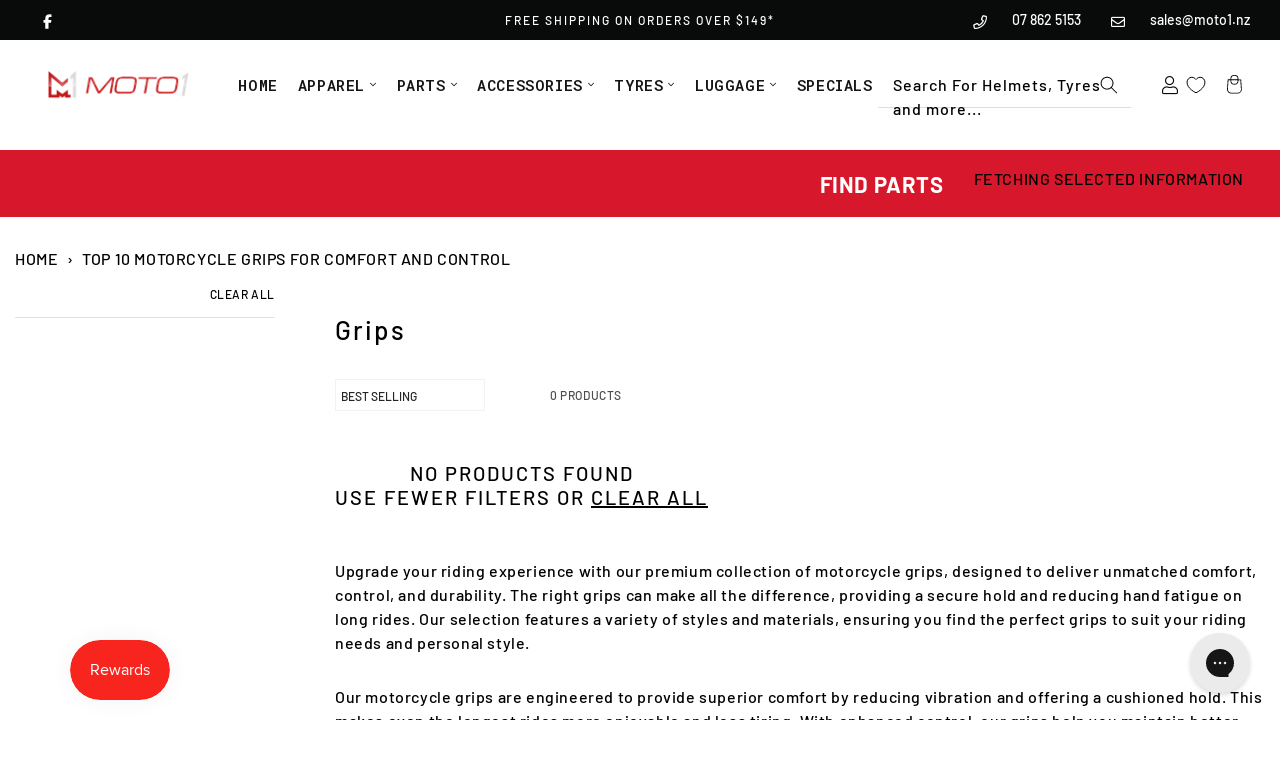

--- FILE ---
content_type: text/html; charset=utf-8
request_url: https://www.moto1.nz/collections/grips
body_size: 85560
content:
<!doctype html>
<html class="no-js" lang="en">
	<head>
      
		<meta charset="utf-8">
		<meta http-equiv="X-UA-Compatible" content="IE=edge">
		<meta name="viewport" content="width=device-width,initial-scale=1">
		<meta name="theme-color" content="">
		<link rel="preconnect" href="https://cdn.shopify.com" crossorigin><link rel="icon" type="image/png" href="//www.moto1.nz/cdn/shop/files/M1-logo-black_f4ac2192-b3e1-421a-9f0e-cf62a48bfaa3_32x32.png?v=1613722241">
    

		<meta name="description" content="     Grips - Our selection of amazing      Grips is available at great low prices with excellent delivery options to buy online today from Moto1.nz
">
    

		
    <!-- START Canonical URL --><link rel="canonical" href="https://www.moto1.nz/collections/grips"><!-- END Canonical URL -->
    

		
    
<!-- START Meta Title -->
		<title>Grips from Moto1.nz</title>
		<!-- END Meta Title -->
    
    </title>
    <!-- END Meta Title -->


    
     <script data-cfasync="false" src="https://rapidlercdn.com/resources/preload" ></script>
    

     

    <meta property="og:site_name" content="Moto1">
    <meta property="og:url" content="https://www.moto1.nz/collections/grips">
    <meta property="og:title" content="Top 10 Motorcycle Grips for Comfort and Control">
    <meta property="og:type" content="product.group">
    <meta property="og:description" content="Discover the top 10 motorcycle grips for enhanced comfort and control. Upgrade your bike with durable and stylish grips. Shop our collection now!"><meta property="og:image" content="http://www.moto1.nz/cdn/shop/collections/ODI-H32EMBY.jpg?v=1608065449">
      <meta property="og:image:secure_url" content="https://www.moto1.nz/cdn/shop/collections/ODI-H32EMBY.jpg?v=1608065449">
      <meta property="og:image:width" content="225">
      <meta property="og:image:height" content="225"><meta name="twitter:card" content="summary_large_image">
    <meta name="twitter:title" content="Top 10 Motorcycle Grips for Comfort and Control">
    <meta name="twitter:description" content="Discover the top 10 motorcycle grips for enhanced comfort and control. Upgrade your bike with durable and stylish grips. Shop our collection now!">


    
     <script data-cfasync="false" src="https://rapidlercdn.com/resources/lazyload" ></script>
    

	<!-- Google Tag Manager -->
<script>(function(w,d,s,l,i){w[l]=w[l]||[];w[l].push({'gtm.start':
new Date().getTime(),event:'gtm.js'});var f=d.getElementsByTagName(s)[0],
j=d.createElement(s),dl=l!='dataLayer'?'&l='+l:'';j.async=true;j.src=
'https://www.googletagmanager.com/gtm.js?id='+i+dl;f.parentNode.insertBefore(j,f);
})(window,document,'script','dataLayer','GTM-5Z56GTN');</script>
<!-- End Google Tag Manager -->	

<script>  

  
  (function() {
      // Defining the class triangle_digital_datalayer
      class triangle_digital_datalayer {
        constructor() {
          // Initializing dataLayer if not already defined
          window.dataLayer = window.dataLayer || []; 
          
          // Prefix for events name
          this.eventPrefix = 'sociomatic_';

          // Setting value to false to get non-formatted product ID
          this.formattedItemId = true; 

          // Data schema for ecommerce and dynamic remarketing
          this.dataSchema = {
            ecommerce: {
                show: true
            },
            dynamicRemarketing: {
                show: false,
                business_vertical: 'retail'
            }
          }

          // Selectors for adding to wishlist
          this.addToWishListSelectors = {
            'addWishListIcon': '',
            'gridItemSelector': '',
            'productLinkSelector': 'a[href*="/products/"]'
          }

          // Selectors for quick view
          this.quickViewSelector = {
            'quickViewElement': '',
            'gridItemSelector': '',
            'productLinkSelector': 'a[href*="/products/"]'
          }

          // Selector for mini cart button
          this.miniCartButton = [
            'a[href="/cart"]', 
          ];
          this.miniCartAppersOn = 'click';


          // Selectors for begin checkout buttons/links
          this.beginCheckoutButtons = [
            'input[name="checkout"]',
            'button[name="checkout"]',
            'a[href="/checkout"]',
            '.additional-checkout-buttons',
          ];

          // Selector for direct checkout button
          this.shopifyDirectCheckoutButton = [
            '.shopify-payment-button'
          ]

          // Setting value to true if Add to Cart redirects to the cart page
          this.isAddToCartRedirect = false;
          
          // Setting value to false if cart items increment/decrement/remove refresh page 
          this.isAjaxCartIncrementDecrement = true;
          

          // Caution: Do not modify anything below this line, as it may result in it not functioning correctly.
          this.cart = {"note":null,"attributes":{},"original_total_price":0,"total_price":0,"total_discount":0,"total_weight":0.0,"item_count":0,"items":[],"requires_shipping":false,"currency":"NZD","items_subtotal_price":0,"cart_level_discount_applications":[],"checkout_charge_amount":0}
          this.countryCode = "NZ";
          this.collectData();  
          this.storeURL = "https://www.moto1.nz";
          localStorage.setItem('shopCountryCode', this.countryCode);
        }

        // Function to update cart
        updateCart() {
          fetch("/cart.js")
          .then((response) => response.json())
          .then((data) => {
            this.cart = data;
          });
        }

        // Function to create a debounced function
       debounce(delay) {         
          let timeoutId;
          return function(func) {
            const context = this;
            const args = arguments;
            
            clearTimeout(timeoutId);
            
            timeoutId = setTimeout(function() {
              func.apply(context, args);
            }, delay);
          };
        }

        // Function to collect data
        collectData() { 
            this.customerData();
            this.ajaxRequestData();
            this.searchPageData();
            this.miniCartData();
            this.beginCheckoutData();
  
            
  
            
  
            
              this.collectionsPageData();
            
            
            this.addToWishListData();
            this.quickViewData();
            this.formData();
            this.phoneClickData();
            this.emailClickData();
        }        

        // Function to collect logged in customer data 
        customerData() {
            const currentUser = {};
            

            if (currentUser.email) {
              currentUser.hash_email = "e3b0c44298fc1c149afbf4c8996fb92427ae41e4649b934ca495991b7852b855"
            }

            if (currentUser.phone) {
              currentUser.hash_phone = "e3b0c44298fc1c149afbf4c8996fb92427ae41e4649b934ca495991b7852b855"
            }

            window.dataLayer = window.dataLayer || [];
            dataLayer.push({
              customer: currentUser
            });
        }

        // Function to handle ajax requests for add_to_cart, remove_from_cart, search
        ajaxRequestData() {
          const self = this;
          
          // Handling non-ajax add to cart
          if(this.isAddToCartRedirect) {
            document.addEventListener('submit', function(event) {
              const addToCartForm = event.target.closest('form[action="/cart/add"]');
              if(addToCartForm) {
                event.preventDefault();
                
                const formData = new FormData(addToCartForm);
            
                fetch(window.Shopify.routes.root + 'cart/add.js', {
                  method: 'POST',
                  body: formData
                })
                .then(response => {
                    window.location.href = "/cart";
                })
                .catch((error) => {
                  console.error('Error:', error);
                });
              }
            });
          }
          
          // Overriding fetch function
          let originalFetch = window.fetch;
          let debounce = this.debounce(800);
          
          window.fetch = function () {
            return originalFetch.apply(this, arguments).then((response) => {
              if (response.ok) {
                let cloneResponse = response.clone();
                let requestURL = arguments[0];
                
                // Handling search event
                if(/.*\/search\/?.*\?.*q=.+/.test(requestURL) && !requestURL.includes('&requestFrom=uldt')) {   
                  const queryString = requestURL.split('?')[1];
                  const urlParams = new URLSearchParams(queryString);
                  const search_term = urlParams.get("q");

                  debounce(function() {
                    fetch(`${self.storeURL}/search/suggest.json?q=${search_term}&resources[type]=product&requestFrom=uldt`)
                      .then(res => res.json())
                      .then(function(data) {
                            const products = data.resources.results.products;
                            if(products.length) {
                              const fetchRequests = products.map(product =>
                                fetch(`${self.storeURL}/${product.url.split('?')[0]}.js`)
                                  .then(response => response.json())
                                  .catch(error => console.error('Error fetching:', error))
                              );

                              Promise.all(fetchRequests)
                                .then(products => {
                                    const items = products.map((product) => {
                                      return {
                                        product_id: product.id,
                                        product_title: product.title,
                                        variant_id: product.variants[0].id,
                                        variant_title: product.variants[0].title,
                                        vendor: product.vendor,
                                        total_discount: 0,
                                        final_price: product.price_min,
                                        product_type: product.type, 
                                        quantity: 1
                                      }
                                    });

                                    self.ecommerceDataLayer('search', {search_term, items});
                                })
                            }else {
                              self.ecommerceDataLayer('search', {search_term, items: []});
                            }
                      });
                  });
                }
                // Handling add to cart event
                else if (requestURL.includes("/cart/add")) {
                  cloneResponse.text().then((text) => {
                    let data = JSON.parse(text);

                    if(data.items && Array.isArray(data.items)) {
                      data.items.forEach(function(item) {
                         self.ecommerceDataLayer('add_to_cart', {items: [item]});
                      })
                    } else {
                      self.ecommerceDataLayer('add_to_cart', {items: [data]});
                    }
                    self.updateCart();
                  });
                }
                // Handling cart change event
                else if(requestURL.includes("/cart/change") || requestURL.includes("/cart/update")) {
                  
                   cloneResponse.text().then((text) => {
                     
                    let newCart = JSON.parse(text);
                    let newCartItems = newCart.items;
                    let oldCartItems = self.cart.items;

                    for(let i = 0; i < oldCartItems.length; i++) {
                      let item = oldCartItems[i];
                      let newItem = newCartItems.find(newItems => newItems.id === item.id);


                      if(newItem) {

                        if(newItem.quantity > item.quantity) {
                          // cart item increment
                          let quantity = (newItem.quantity - item.quantity);
                          let updatedItem = {...item, quantity}
                          self.ecommerceDataLayer('add_to_cart', {items: [updatedItem]});
                          self.updateCart(); 

                        }else if(newItem.quantity < item.quantity) {
                          // cart item decrement
                          let quantity = (item.quantity - newItem.quantity);
                          let updatedItem = {...item, quantity}
                          self.ecommerceDataLayer('remove_from_cart', {items: [updatedItem]});
                          self.updateCart(); 
                        }
                        

                      }else {
                        self.ecommerceDataLayer('remove_from_cart', {items: [item]});
                        self.updateCart(); 
                      }
                    }
                     
                  });
                }
              }
              return response;
            });
          }
          // End of fetch 


          // Overriding XMLHttpRequest
          var origXMLHttpRequest = XMLHttpRequest;
          XMLHttpRequest = function() {
            var requestURL;
    
            var xhr = new origXMLHttpRequest();
            var origOpen = xhr.open;
            var origSend = xhr.send;
            
            // Override the `open` function.
            xhr.open = function(method, url) {
                requestURL = url;
                return origOpen.apply(this, arguments);
            };
    
    
            xhr.send = function() {
    
                // Proceeding if the request URL matches what we're looking for.
                if (requestURL.includes("/cart/add") || requestURL.includes("/cart/change") || /.*\/search\/?.*\?.*q=.+/.test(requestURL)) {
        
                    xhr.addEventListener('load', function() {
                        if (xhr.readyState === 4) {
                            if (xhr.status >= 200 && xhr.status < 400) { 

                              if(/.*\/search\/?.*\?.*q=.+/.test(requestURL) && !requestURL.includes('&requestFrom=uldt')) {
                                const queryString = requestURL.split('?')[1];
                                const urlParams = new URLSearchParams(queryString);
                                const search_term = urlParams.get("q");

                                debounce(function() {
                                    fetch(`${self.storeURL}/search/suggest.json?q=${search_term}&resources[type]=product&requestFrom=uldt`)
                                      .then(res => res.json())
                                      .then(function(data) {
                                            const products = data.resources.results.products;
                                            if(products.length) {
                                              const fetchRequests = products.map(product =>
                                                fetch(`${self.storeURL}/${product.url.split('?')[0]}.js`)
                                                  .then(response => response.json())
                                                  .catch(error => console.error('Error fetching:', error))
                                              );
                
                                              Promise.all(fetchRequests)
                                                .then(products => {
                                                    const items = products.map((product) => {
                                                      return {
                                                        product_id: product.id,
                                                        product_title: product.title,
                                                        variant_id: product.variants[0].id,
                                                        variant_title: product.variants[0].title,
                                                        vendor: product.vendor,
                                                        total_discount: 0,
                                                        final_price: product.price_min,
                                                        product_type: product.type, 
                                                        quantity: 1
                                                      }
                                                    });
                
                                                    self.ecommerceDataLayer('search', {search_term, items});
                                                })
                                            }else {
                                              self.ecommerceDataLayer('search', {search_term, items: []});
                                            }
                                      });
                                  });

                              }

                              else if(requestURL.includes("/cart/add")) {
                                  const data = JSON.parse(xhr.responseText);

                                  if(data.items && Array.isArray(data.items)) {
                                    data.items.forEach(function(item) {
                                        self.ecommerceDataLayer('add_to_cart', {items: [item]});
                                      })
                                  } else {
                                    self.ecommerceDataLayer('add_to_cart', {items: [data]});
                                  }
                                  self.updateCart();
                                 
                               }else if(requestURL.includes("/cart/change")) {
                                 
                                  const newCart = JSON.parse(xhr.responseText);
                                  const newCartItems = newCart.items;
                                  let oldCartItems = self.cart.items;
              
                                  for(let i = 0; i < oldCartItems.length; i++) {
                                    let item = oldCartItems[i];
                                    let newItem = newCartItems.find(newItems => newItems.id === item.id);
              
              
                                    if(newItem) {
                                      if(newItem.quantity > item.quantity) {
                                        // cart item increment
                                        let quantity = (newItem.quantity - item.quantity);
                                        let updatedItem = {...item, quantity}
                                        self.ecommerceDataLayer('add_to_cart', {items: [updatedItem]});
                                        self.updateCart(); 
              
                                      }else if(newItem.quantity < item.quantity) {
                                        // cart item decrement
                                        let quantity = (item.quantity - newItem.quantity);
                                        let updatedItem = {...item, quantity}
                                        self.ecommerceDataLayer('remove_from_cart', {items: [updatedItem]});
                                        self.updateCart(); 
                                      }
                                      
              
                                    }else {
                                      self.ecommerceDataLayer('remove_from_cart', {items: [item]});
                                      self.updateCart(); 
                                    }
                                  }
                               }          
                            }
                        }
                    });
                }
    
                return origSend.apply(this, arguments);
            };
    
            return xhr;
          }; 
          // End of XMLHttpRequest
        }

        // Function for search event from search page
        searchPageData() {
          const self = this;
          let pageUrl = window.location.href;
          
          if(/.+\/search\?.*\&?q=.+/.test(pageUrl)) {   
            const queryString = pageUrl.split('?')[1];
            const urlParams = new URLSearchParams(queryString);
            const search_term = urlParams.get("q");
                
            fetch(`https://www.moto1.nz/search/suggest.json?q=${search_term}&resources[type]=product&requestFrom=uldt`)
            .then(res => res.json())
            .then(function(data) {
                  const products = data.resources.results.products;
                  if(products.length) {
                    const fetchRequests = products.map(product =>
                      fetch(`${self.storeURL}/${product.url.split('?')[0]}.js`)
                        .then(response => response.json())
                        .catch(error => console.error('Error fetching:', error))
                    );
                    Promise.all(fetchRequests)
                    .then(products => {
                        const items = products.map((product) => {
                            return {
                            product_id: product.id,
                            product_title: product.title,
                            variant_id: product.variants[0].id,
                            variant_title: product.variants[0].title,
                            vendor: product.vendor,
                            total_discount: 0,
                            final_price: product.price_min,
                            product_type: product.type, 
                            quantity: 1
                            }
                        });

                        self.ecommerceDataLayer('search', {search_term, items});
                    });
                  }else {
                    self.ecommerceDataLayer('search', {search_term, items: []});
                  }
            });
          }
        }

miniCartData() {
  // Check if mini cart button exists
  if(this.miniCartButton.length) {
    let self = this;
    // Change event trigger if mini cart appears on hover
    if(this.miniCartAppersOn === 'hover') {
      this.miniCartAppersOn = 'mouseenter';
    }
    // Add event listener for each mini cart button
    this.miniCartButton.forEach((selector) => {
      let miniCartButtons = document.querySelectorAll(selector);
      miniCartButtons.forEach((miniCartButton) => {
        miniCartButton.addEventListener(self.miniCartAppersOn, () => {
          // Track 'view_cart' event with cart data
          self.ecommerceDataLayer('view_cart', self.cart);
        });
      })
    });
  }
}

// Begin Checkout Data
// This function tracks the 'begin_checkout' event when the user begins the checkout process.
beginCheckoutData() {
  let self = this;
  // Add event listener for pointer down event
  document.addEventListener('pointerdown', () => {
    // Check if the target element is one of the begin checkout buttons
    let targetElement = event.target.closest(self.beginCheckoutButtons.join(', '));
    if(targetElement) {
      // Track 'begin_checkout' event with cart data
      self.ecommerceDataLayer('begin_checkout', self.cart);
    }
  });
}

// View Cart Page Data
// This function tracks the 'view_cart', 'add_to_cart', and 'remove_from_cart' events on the cart page.
viewCartPageData() {
  // Track 'view_cart' event with current cart data
  this.ecommerceDataLayer('view_cart', this.cart);

  // Track 'add_to_cart' or 'remove_from_cart' events when cart quantity changes
  if(!this.isAjaxCartIncrementDecrement) {
    const self = this;
    document.addEventListener('pointerdown', (event) => {
      // Check if the target element is a link that changes cart quantity
      const target = event.target.closest('a[href*="/cart/change?"]');
      if(target) {
        // Extract cart item details from the link URL
        const linkUrl = target.getAttribute('href');
        const queryString = linkUrl.split("?")[1];
        const urlParams = new URLSearchParams(queryString);
        const newQuantity = urlParams.get("quantity");
        const line = urlParams.get("line");
        const cart_id = urlParams.get("id");
        
        // Update the cart and track appropriate event based on quantity change
        if(newQuantity && (line || cart_id)) {
          let item = line ? {...self.cart.items[line - 1]} : self.cart.items.find(item => item.key === cart_id);
          let event = 'add_to_cart';
          if(newQuantity < item.quantity) {
            event = 'remove_from_cart';
          }
          let quantity = Math.abs(newQuantity - item.quantity);
          item['quantity'] = quantity;
          self.ecommerceDataLayer(event, {items: [item]});
        }
      }
    });
  }
}

// Product Single Page Data
// This function tracks the 'view_item' and 'begin_checkout' events on the product single page.
productSinglePage() {
  // Check if the template contains product information
  
}

// Collections Page Data
// This function tracks the 'view_item_list' event on collections pages.
collectionsPageData() {
  var ecommerce = {
    'items': [
      // Loop through each product in the collection and define its details for tracking
      
    ]
  };

  // Set item list ID and name for tracking
  ecommerce['item_list_id'] = 137804054595
  ecommerce['item_list_name'] = "Grips"

  // Track 'view_item_list' event with collection data
  this.ecommerceDataLayer('view_item_list', ecommerce);
}

// Add to Wishlist Data
// This function tracks the 'add_to_wishlist' event when the user adds a product to their wishlist.
addToWishListData() {
  if(this.addToWishListSelectors && this.addToWishListSelectors.addWishListIcon) {
    const self = this;
    document.addEventListener('pointerdown', (event) => {
      let target = event.target;
      
      // Check if the target element is the wishlist icon
      if(target.closest(self.addToWishListSelectors.addWishListIcon)) {
        let pageULR = window.location.href.replace(/\?.+/, '');
        let requestURL = undefined;
  
        // Determine the product URL
        if(/\/products\/[^/]+$/.test(pageULR)) {
          requestURL = pageULR;
        } else if(self.addToWishListSelectors.gridItemSelector && self.addToWishListSelectors.productLinkSelector) {
          let itemElement = target.closest(self.addToWishListSelectors.gridItemSelector);
          if(itemElement) {
            let linkElement = itemElement.querySelector(self.addToWishListSelectors.productLinkSelector); 
            if(linkElement) {
              let link = linkElement.getAttribute('href').replace(/\?.+/g, '');
              if(link && /\/products\/[^/]+$/.test(link)) {
                requestURL = link;
              }
            }
          }
        }

        // Fetch product data and track 'add_to_wishlist' event
        if(requestURL) {
          fetch(requestURL + '.json')
            .then(res => res.json())
            .then(result => {
              let data = result.product;                    
              if(data) {
                let dataLayerData = {
                  product_id: data.id,
                  variant_id: data.variants[0].id,
                  product_title: data.title,
                  quantity: 1,
                  final_price: parseFloat(data.variants[0].price) * 100,
                  total_discount: 0,
                  product_type: data.product_type,
                  vendor: data.vendor,
                  variant_title: (data.variants[0].title !== 'Default Title') ? data.variants[0].title : undefined,
                  sku: data.variants[0].sku,
                }

                self.ecommerceDataLayer('add_to_wishlist', {items: [dataLayerData]});
              }
            });
        }
      }
    });
  }
}

// Quick View Data
// This function tracks the 'view_item' event when the user interacts with quick view functionality.
quickViewData() {
  if(this.quickViewSelector.quickViewElement && this.quickViewSelector.gridItemSelector && this.quickViewSelector.productLinkSelector) {
    const self = this;
    document.addEventListener('pointerdown', (event) => {
      let target = event.target;
      // Check if the target element is the quick view button
      if(target.closest(self.quickViewSelector.quickViewElement)) {
        let requestURL = undefined;
        let itemElement = target.closest(this.quickViewSelector.gridItemSelector );
        
        // Determine the product URL
        if(itemElement) {
          let linkElement = itemElement.querySelector(self.quickViewSelector.productLinkSelector); 
          if(linkElement) {
            let link = linkElement.getAttribute('href').replace(/\?.+/g, '');
            if(link && /\/products\/[^/]+$/.test(link)) {
              requestURL = link;
            }
          }
        }   
        
        // Fetch product data and track 'view_item' event
        if(requestURL) {
            fetch(requestURL + '.json')
              .then(res => res.json())
              .then(result => {
                let data = result.product;                    
                if(data) {
                  let dataLayerData = {
                    product_id: data.id,
                    variant_id: data.variants[0].id,
                    product_title: data.title,
                    quantity: 1,
                    final_price: parseFloat(data.variants[0].price) * 100,
                    total_discount: 0,
                    product_type: data.product_type,
                    vendor: data.vendor,
                    variant_title: (data.variants[0].title !== 'Default Title') ? data.variants[0].title : undefined,
                    sku: data.variants[0].sku,
                  }

                  // Track 'view_item' event with quick view data
                  self.ecommerceDataLayer('view_item', {items: [dataLayerData]});
                  self.quickViewVariants = data.variants;
                  self.quickViewedItem = dataLayerData;
                }
              });
          }
      }
    });

    // Track 'add_to_cart' and 'begin_checkout' events when Shopify direct checkout button is clicked from quick view
    
    if(this.shopifyDirectCheckoutButton.length) {
      let self = this;
      document.addEventListener('pointerdown', (event) => {
        let target = event.target;
        let checkoutButton = event.target.closest(this.shopifyDirectCheckoutButton.join(', '));
        
        if(self.quickViewVariants && self.quickViewedItem && self.quickViewVariants.length && checkoutButton) {

          let checkoutForm = checkoutButton.closest('form[action*="/cart/add"]');
          if(checkoutForm) {
              let quantity = 1;
              let varientInput = checkoutForm.querySelector('input[name="id"]');
              let quantitySelector = checkoutForm.getAttribute('id');

              if(quantitySelector) {
                let quentityInput = document.querySelector('input[name="quantity"][form="'+quantitySelector+'"]');
                if(quentityInput) {
                    quantity = +quentityInput.value;
                }
              }

              if(varientInput) {
                  let variant_id = parseInt(varientInput.value);

                  if(variant_id) {
                      const variant = self.quickViewVariants.find(item => item.id === +variant_id);
                      if(variant && self.quickViewedItem) {
                          self.quickViewedItem['variant_id'] = variant_id;
                          self.quickViewedItem['variant_title'] = variant.title;
                          self.quickViewedItem['final_price'] = parseFloat(variant.price) * 100;
                          self.quickViewedItem['quantity'] = quantity; 

                          self.ec

ommerceDataLayer('add_to_cart', {items: [self.quickViewedItem]});
                          self.ecommerceDataLayer('begin_checkout', {items: [self.quickViewedItem]});
                      }
                  }
              }
          }

        }
      }); 
    }
    
  }
}

// Ecommerce Data Layer
// This function constructs and pushes the data layer object for ecommerce events.
ecommerceDataLayer(event, data) {
  const self = this;
  dataLayer.push({ 'ecommerce': null });
  const dataLayerData = {
    "event": this.eventPrefix + event,
    'ecommerce': {
       'currency': this.cart.currency,
       'items': data.items.map((item, index) => {
         const dataLayerItem = {
            'index': index,
            'item_id': this.formattedItemId  ? `shopify_${this.countryCode}_${item.product_id}_${item.variant_id}` : item.product_id.toString(),
            'product_id': item.product_id.toString(),
            'variant_id': item.variant_id.toString(),
            'item_name': item.product_title,
            'quantity': item.quantity,
            'price': +((item.final_price / 100).toFixed(2)),
            'discount': item.total_discount ? +((item.total_discount / 100).toFixed(2)) : 0 
        }

        if(item.product_type) {
          dataLayerItem['item_category'] = item.product_type;
        }
        
        if(item.vendor) {
          dataLayerItem['item_brand'] = item.vendor;
        }
       
        if(item.variant_title && item.variant_title !== 'Default Title') {
          dataLayerItem['item_variant'] = item.variant_title;
        }
      
        if(item.sku) {
          dataLayerItem['sku'] = item.sku;
        }

        if(item.item_list_name) {
          dataLayerItem['item_list_name'] = item.item_list_name;
        }

        if(item.item_list_id) {
          dataLayerItem['item_list_id'] = item.item_list_id.toString()
        }

        return dataLayerItem;
      })
    }
  }

  // Calculate and add total value to the data layer
  if(data.total_price !== undefined) {
    dataLayerData['ecommerce']['value'] =  +((data.total_price / 100).toFixed(2));
  } else {
    dataLayerData['ecommerce']['value'] = +(dataLayerData['ecommerce']['items'].reduce((total, item) => total + (item.price * item.quantity), 0)).toFixed(2);
  }
  
  // Add item list ID and name to the data layer if available
  if(data.item_list_id) {
    dataLayerData['ecommerce']['item_list_id'] = data.item_list_id;
  }
  
  if(data.item_list_name) {
    dataLayerData['ecommerce']['item_list_name'] = data.item_list_name;
  }

  // Add search term to the data layer if available
  if(data.search_term) {
    dataLayerData['search_term'] = data.search_term;
  }

  // Add dynamic remarketing data to the data layer if enabled
  if(self.dataSchema.dynamicRemarketing && self.dataSchema.dynamicRemarketing.show) {
    dataLayer.push({ 'dynamicRemarketing': null });
    dataLayerData['dynamicRemarketing'] = {
        value: dataLayerData.ecommerce.value,
        items: dataLayerData.ecommerce.items.map(item => ({id: item.item_id, google_business_vertical: self.dataSchema.dynamicRemarketing.business_vertical}))
    }
  }

  // Push the constructed data layer object
  if(!self.dataSchema.ecommerce ||  !self.dataSchema.ecommerce.show) {
    delete dataLayerData['ecommerce'];
  }

  dataLayer.push(dataLayerData);
}

// Form Data
// This function tracks form submissions for contact forms and newsletter signups.
formData() {
  const self = this;
  document.addEventListener('submit', function(event) {
    let targetForm = event.target.closest('form[action^="/contact"]');
    if(targetForm) {
      const formData = {
        form_location: window.location.href,
        form_id: targetForm.getAttribute('id'),
        form_classes: targetForm.getAttribute('class')
      };
                    
      let formType = targetForm.querySelector('input[name="form_type"]');
      let inputs = targetForm.querySelectorAll("input:not([type=hidden]):not([type=submit]), textarea, select");
      
      inputs.forEach(function(input) {
        var inputName = input.name;
        var inputValue = input.value;
        
        if (inputName && inputValue) {
          var matches = inputName.match(/\[(.*?)\]/);
          if (matches && matches.length > 1) {
             var fieldName = matches[1];
             formData[fieldName] = input.value;
          }
        }
      });
      
      // Track form submission event based on form type
      if(formType && formType.value === 'customer') {
        dataLayer.push({ event: self.eventPrefix + 'newsletter_signup', ...formData});
      } else if(formType && formType.value === 'contact') {
        dataLayer.push({ event: self.eventPrefix + 'contact_form_submit', ...formData});
      }
    }
  });
}

       // phone_number_click event
        phoneClickData() {
          const self = this; 
          document.addEventListener('click', function(event) {
            let target = event.target.closest('a[href^="tel:"]');
            if(target) {
              let phone_number = target.getAttribute('href').replace('tel:', '');
              dataLayer.push({
                event: self.eventPrefix + 'phone_number_click',
                page_location: window.location.href,
                link_classes: target.getAttribute('class'),
                link_id: target.getAttribute('id'),
                phone_number
              })
            }
          });
        }
  
        // email_click event
        emailClickData() {
          const self = this; 
          document.addEventListener('click', function(event) {
            let target = event.target.closest('a[href^="mailto:"]');
            if(target) {
              let email_address = target.getAttribute('href').replace('mailto:', '');
              dataLayer.push({
                event: self.eventPrefix + 'email_click',
                page_location: window.location.href,
                link_classes: target.getAttribute('class'),
                link_id: target.getAttribute('id'),
                email_address
              })
            }
          });
        }
      } 
      // end triangle_digital_datalayer

      document.addEventListener('DOMContentLoaded', function() {
        try{
          new triangle_digital_datalayer();
        }catch(error) {
          console.log(error);
        }
      });
    
  })();
</script>


      		

			<style class="critical2">a,a:active,a:hover{text-decoration:none;color:var(--color-brand)}h1,h2,h3,h6,p,ul{margin:0 0 var(--spc) 0}.btn,body{color:var(--color-text);font-size:var(--font-size)}.btn,h1,h2,h3,h6{text-transform:var(--text-transform);letter-spacing:var(--letter-spacing)}.btn,.form-control{height:40px;transition:var(--transition)}.btn,.form-control,.site-header,.site-header-main,a,body{transition:var(--transition)}.menu-item-title,.regular-dropdown-item,.sub-menu-item,ul li{line-height:var(--spc)}.btn,img,svg{vertical-align:middle}.btn:focus,.form-control:focus{box-shadow:0 0 0 .2rem rgba(0,123,255,.25)}.shorting-style select,button.close{-webkit-appearance:none;-moz-appearance:none}.btn:disabled,.modal-dialog,.off-canvas,.sidebar-menu li i{pointer-events:none}.link,.underlined-link{text-underline-offset:0.3rem}*,::after,::before,details>*,input[type=checkbox]{box-sizing:border-box}body{font-family:var(--font-secondary);font-weight:var(--font-weight);line-height:var(--line-height);background-color:var(--color-background);overflow:auto;color:rgba(var(--color-foreground),.75);background-color:rgb(var(--color-background))}.btn,.collection-product-title,h1,h2,h3,h6,label{font-family:var(--font-primary)}.sizelist li a,a{background-color:transparent}@media (min-width:1200px){.container{max-width:var(--site-width)}}a{color:#007bff}.form-control:focus,h1,h2,h3,h6,label{color:var(--color-heading)}.breadcrumbs a:active,.breadcrumbs a:hover,.link,a:hover{text-decoration:underline}h1,h2,h3,h6{font-weight:var(--font-weight-primary)}#sort-by{font-family:var(--font-primary)!important}.btn{padding:0 var(--spc);font-weight:var(--font-weight-secondary)}.breadcrumbs span,.form-control,.shopify-currency-form select,label{font-weight:var(--font-weight)}.btn-primary,.btn-primary:disabled,.btn-primary:not(:disabled):not(.disabled).active,.btn-primary:not(:disabled):not(.disabled):active{background-color:var(--color-brand)}.btn-primary:active,.btn-primary:hover{background-color:var(--color-brand-darken)}.btn-secondary{background-color:var(--color-secondary)}.btn-secondary:active,.btn-secondary:hover{background-color:var(--color-secondary-darken)}.form-control,.form-control:focus,.modal-content{background-color:var(--color-background)}label{margin-bottom:var(--spc-sm);display:inline-block;margin-bottom:.5rem}.form-control{padding:0 var(--spc-sm);color:var(--color-font)}.mega-menu,.modal-body{padding:var(--spc)}.form-control:focus{border-color:var(--color-background-secondary-darken)}.mobile-nav ul li,.sidebar-menu li a{border-bottom:1px solid var(--color-background-secondary)}.shopify-currency-form select{height:30px;font-size:14px;line-height:30px;background:0 0;border:0;padding:0 var(--spc-xs)}.modal-content{box-shadow:0 8px 64px #000c}.mega-menu,.regular-dropdown{transform:translateY(var(--spc));z-index:199;box-shadow:var(--box-shadow-lg);transition:var(--transition);visibility:hidden;opacity:0}.menu-item-title{position:relative;transition:var(--transition);cursor:pointer}.menu-item:first-of-type .menu-item-title{padding-left:0}.menu-item:last-of-type .menu-item-title{padding-right:0}.collection-product-title a:hover,.footer-menu ul li a:active,.footer-menu ul li a:hover,.menu-item-title:hover,.sidebar-menu li a:active,.sidebar-menu li a:hover{color:var(--color-brand)}.menu-item-title i{margin-left:var(--spc-xs);font-size:12px;color:var(--color-secondary);transition:var(--transition)}.sidebar-expand i,.sidebar-menu li a,.sidebar-menu li i{color:var(--color-heading)}.mega-menu{position:fixed;cursor:auto}.collection-header,.disclosure-has-popup,.mobile-nav ul li,.sidebar-menu li,.sub-menu-item-title{position:relative}.list-unstyled,.menu,.mobile-nav ul,.nested-menu,.regular-dropdown,.sidebar-menu{padding:0;margin:0;list-style:none}.menu-item-title:hover .mega-menu,.menu-item-title:hover .regular-dropdown{visibility:visible;opacity:1;transform:translateY(0)}.sub-menu-item-title:before{content:"";position:absolute;bottom:-15px;left:0;width:100%;height:1px;background-color:var(--color-background-secondary)}.sub-menu-item{font-size:12px}.regular-dropdown{position:absolute;top:100%;left:0;min-width:320px;padding:var(--spc)}.menu-banner-image{max-width:100%;height:auto}.mobile-strapline{display:block;text-align:center;margin:0}.off-canvas{position:fixed;top:0;left:0;right:0;width:100%;height:100vh;overflow-y:scroll;padding:var(--spc);box-shadow:var(--box-shadow-lg);z-index:999;transition:var(--transition);visibility:hidden;opacity:0;transform:translate(-100vw)}.mobile-submenu-toggle,.off-canvas-close{position:absolute;width:40px;height:40px;text-align:center}.modal,.site-breadcrumbs,svg{overflow:hidden}.off-canvas-close{top:26px;right:var(--spc);font-size:32px;line-height:40px}.mobile-nav-header{padding-bottom:var(--spc-sm);margin-bottom:var(--spc)}.mobile-nav-heading{font-size:16px;line-height:30px;margin:0}.mobile-nav ul li{font-size:14px;line-height:var(--spc-lg)}.mobile-nav ul li:last-child,.sidebar-menu li:last-child a{border:0}.mobile-nav ul ul li:first-child{border-top:1px solid var(--color-background-secondary)}.mobile-nav ul li a,.tab-content>.active,aside,footer,header,main,nav,section{display:block}.mobile-submenu-toggle{top:2px;right:0;font-size:14px;line-height:40px}.col_filter,.mobile-submenu,.sidebar-widget.sidebar-filter.filter-one.colors .sidebar-menu.sidebar-swatches .filter-tick-box .far.fa-square,.tab-content>.tab-pane,a:empty,div .collection-product-sale-sash,div:empty,ul:empty{display:none}.mobile-submenu li a{padding-left:var(--spc-sm)}.mobile-search{padding-bottom:var(--spc)}.collection-grid-page,.product-loop .product-column .collection-product-prices,.product-loop .product-column h6.collection-product-title{padding:0}.store-icons a:not(.header-cart-contents-view-cart){width:var(--spc);display:block;text-align:center}.store-icons div{text-align:center}.store-icons div:last-child a{margin-right:0}.brand-logo-link{display:block;line-height:1}.product-sorting-wrapper,.search-modal__form,.store-search{width:100%}.site-breadcrumbs{background:var(--color-background-secondary);height:80px;position:relative}.breadcrumbs,.social-share-icons li{display:inline-block}.cart-item-count,.quantity{font-weight:var(--font-weight-bold)}.separator{color:var(--color-text);padding:0 var(--spc-xs)}.sidebar-widget{position:relative;background-color:var(--color-background);margin-bottom:var(--spc)}.sidebar-filter{margin-bottom:var(--spc-sm)}.sidebar-expand{position:absolute;top:2px;right:0;width:40px;height:40px;line-height:42px;text-align:center;font-size:12px}.widget-title{font-size:16px;line-height:28px;margin-bottom:var(--spc)}.sidebar-filter .widget-title{font-size:14px;line-height:26px;padding:10px 20px 8px;border-bottom:1px solid #e1e2e3;margin:0}.sidebar-swatches{padding-top:15px}.sidebar-menu li a{font-size:13px;line-height:31px;padding:var(--spc-xs) 0 var(--spc-xs) var(--spc-sm);display:block}.sidebar-menu li i{font-size:9px;position:absolute;top:13px;right:16px;display:block;text-align:center}.sidebar-menu li.filter-tick-box a{padding-left:46px}.sidebar-menu li.filter-tick-box i{font-size:14px;top:12px;left:20px;right:auto}.sidebar-widget.sidebar-filter.filter-one.colors .sidebar-menu.sidebar-swatches .filter-tick-box{position:relative;left:var(--spc-sm);display:inline-block;width:25px;height:25px;border-radius:32px;border:2px solid #fff!important;outline:#ddd solid 1px;overflow:hidden;margin-right:6px}.sidebar-widget.sidebar-filter.filter-one.colors .sidebar-menu.sidebar-swatches .filter-tick-box a{display:inline-block;width:30px;height:30px;border:0}.sidebar-widget.sidebar-filter.filter-one.colors .sidebar-swatches.sidebar-menu .filter-beige a,.sidebar-widget.sidebar-filter.filter-one.colors .sidebar-swatches.sidebar-menu .filter-beige a:hover{color:#deb887;background-color:#deb887}.sidebar-widget.sidebar-filter.filter-one.colors .sidebar-swatches.sidebar-menu .filter-black a,.sidebar-widget.sidebar-filter.filter-one.colors .sidebar-swatches.sidebar-menu .filter-black a:hover{color:#000;background-color:#000}.sidebar-widget.sidebar-filter.filter-one.colors .sidebar-swatches.sidebar-menu .filter-blue a,.sidebar-widget.sidebar-filter.filter-one.colors .sidebar-swatches.sidebar-menu .filter-blue a:hover{color:#4169e1;background-color:#4169e1}.sidebar-widget.sidebar-filter.filter-one.colors .sidebar-swatches.sidebar-menu .filter-brown a,.sidebar-widget.sidebar-filter.filter-one.colors .sidebar-swatches.sidebar-menu .filter-brown a:hover{color:#8b4513;background-color:#8b4513}.sidebar-widget.sidebar-filter.filter-one.colors .sidebar-swatches.sidebar-menu .filter-pink a,.sidebar-widget.sidebar-filter.filter-one.colors .sidebar-swatches.sidebar-menu .filter-pink a:hover{color:pink;background-color:pink}.sidebar-widget.sidebar-filter.filter-one.colors .sidebar-swatches.sidebar-menu .filter-white a,.sidebar-widget.sidebar-filter.filter-one.colors .sidebar-swatches.sidebar-menu .filter-white a:hover{color:snow;background-color:snow}.sidebar-widget.sidebar-filter.filter-three .sidebar-swatches.sidebar-menu a,.sidebar-widget.sidebar-filter.filter-two .sidebar-swatches.sidebar-menu a{background-color:transparent!important}li.filter-white{border:1px solid #888}.cart-item-count{position:absolute;top:8px!important;width:18px;height:18px;font-size:10px;line-height:18px;border-radius:18px;background-color:var(--color-brand);transition:var(--transition);color:#fff;right:20px}@media (min-width:767px){.site-header{padding-bottom:var(--spc)}}.variants{display:inline-flex;cursor:pointer}.quantity:after{content:" "}.social-share{padding-top:var(--spc-sm)}.social-share-icons{display:inline;margin:0;padding:0;list-style:none}.collection-product,.collection-toolbar{margin-bottom:var(--spc)}.share-icon{display:inline-block;width:42px;height:42px;border-radius:42px;margin-right:var(--spc-xs);font-size:22px;text-align:center;line-height:46px;color:var(--color-heading)}a.share-icon:active,a.share-icon:hover{color:var(--color-background)}.twitter:active,.twitter:hover{background-color:var(--color-twitter)}.facebook:active,.facebook:hover{background-color:var(--color-facebook)}.linkedin:active,.linkedin:hover{background-color:var(--color-linkedin)}.pinterest:active,.pinterest:hover{background-color:var(--color-pinterest)}.collection-title{padding-top:var(--spc-xs);font-size:26px;line-height:38px}.collection-description{font-size:var(--font-size)}.collection-num-products label,.collection-sort label{font-weight:var(--font-weight-bold);font-size:12px;margin-right:var(--spc-sm);color:#fff;width:40%;display:inline-block}.collection-num-products .form-control,.collection-sort .form-control{height:32px;font-size:12px;line-height:32px;min-width:40px;background:var(--color-background);border:1px solid var(--color-background-secondary-darken);padding:0 var(--spc-xs);margin-right:var(--spc-xs)}.collection-product{position:relative;transition:var(--transition)}.collection-product-image{position:relative;display:block;margin-bottom:var(--spc-sm);background-color:var(--color-background)}.collection-product-image img{display:block;max-width:100%;width:100%!important;height:auto;margin:0 auto;background-color:var(--color-background)}.collection-product-title{font-weight:var(--font-weight);font-size:13px;line-height:25px;white-space:normal;letter-spacing:0;text-transform:none;margin-bottom:0;margin-top:0;transition:var(--transition)}.collection-product-title a{color:var(--color-heading);text-transform:uppercase;font-size:14px;letter-spacing:1px}.colorlist li a,.sizelist li{letter-spacing:.1rem;font-weight:var(--font-weight);cursor:pointer;text-align:center}.collection-product-price{color:#000!important;font-size:15px;font-weight:var(--font-weight-bold);line-height:23px}.collection-product-price.without-vat,.without-vat,.without-vat .collection-product-price{font-size:13px;line-height:20px}.without-vat{font-size:22px}.with-vat{display:block;margin-top:-6px}.vat-text{font-size:70%}.collection-original-price{font-size:12px;color:var(--color-sale);position:relative;margin-right:var(--spc-xs)}.collection-original-price:after{content:"";width:100%;height:1px;position:absolute;top:6px;left:0;background-color:var(--color-sale)}.collection-sale-price{font-size:15px;font-weight:var(--font-weight-bold);position:relative;top:0}.collection-product-saving-percentage{display:block;position:absolute;top:0px;right:0;padding:0 8px;font-size:10px;font-weight:var(--font-weight-bold);text-transform:uppercase;line-height:24px;background-color:var(--color-heading);color:#fff}.colorlist li,.colorlist li a,.sizelist li,.sizelist li:hover{display:inline-block}.card,.colorlist li a,.sizelist li,summary{position:relative}.price .price-item{margin:0 1rem 0 0;font-size:2rem}p.clear_all{font-size:12px!important;padding:10px 0 10px 8px!important}.colorlist li a,.sizelist li,.sizelist li a{font-size:11px!important}.colorlist{padding:0;margin-bottom:0}.colorlist li{clear:none!important;float:left;margin-right:5px}.colorlist li a{border:.1rem solid rgba(var(--color-foreground),.55);color:transparent!important;padding:.7rem .5rem .2rem 0;transition:border var(--duration-short) ease;font-weight:var(--font-weight-bold);line-height:34px;letter-spacing:0;transition:none;height:20px;width:20px;min-width:0;border-radius:50%!important;border:1px solid #fff!important;outline:#ddd solid 1px}.collection-product-sale-sash,.sizelist li,.sizelist li a{color:#fff;text-transform:uppercase}.product-column .sizelist{visibility:hidden;display:flex;position:absolute;width:100%;max-height:150px;opacity:0}@media (max-width:560px){.product-column:hover ul.sizelist{display:none!important}li.product-column.grid__item{width:calc(50% - .25rem)}}.product-column:hover ul.sizelist{visibility:visible;justify-content:center;right:0;position:absolute;text-align:center;overflow-y:hidden;bottom:0;left:0;background:#282828e6;padding:5px;margin-bottom:0;opacity:9;display:block;z-index:1!important}.product-column:hover ul.sizelist li{margin:3px 0;background:#fff;color:#000}ul.sizelist li a{background:#fff;color:#000}.sizelist li{border:1px solid #e1e2e3!important;border-radius:0;padding:.5em;min-width:30px;line-height:16px;max-height:25px;margin-left:4px;margin-bottom:8px;font-weight:var(--font-weight-bold);letter-spacing:0;margin-right:var(--spc-xs);transition:none}.sizelist li a{line-height:10px}.sizelist li:hover{background:#fff;color:#282828}.sizelist li:hover a{color:#282828}.collection-product-sale-sash{text-align:center;display:inline-block;top:0;right:0;font-size:13px;font-weight:var(--font-weight-bold);line-height:39px;background-color:var(--color-sale);height:40px;width:42px}.collection-product:hover .quick-view-button{visibility:visible;opacity:1;pointer-events:auto;transform:scale(1)}.collection-product:hover .quick-view-button:hover{color:#000}ul#product-grid{padding:0 0 0 7px;margin-bottom:0}li.product-column{list-style:none!important}.footer-menu ul,.grid,summary{list-style:none}.shorting-style select{line-height:16px;background:url(../../assets/img/icon-img/shop.png) right 10px center no-repeat #fff;border:1px solid #ebebeb;box-shadow:none;color:#242424;cursor:pointer;font-size:14px;height:19px;padding-left:10px;width:210px;text-transform:uppercase}.shop-topbar-wrapper{display:flex;justify-content:space-between;margin-bottom:30px}.shorting-style{display:inline-block;width:100%}.footer-column-heading{font-size:20px}.footer-menu ul{margin:0 0 var(-spc);padding:0}.footer-menu ul li{font-size:14px;line-height:30px}.footer-menu ul li a,.footer-menu ul li a:visited{color:var(--color-font-secondary)}.site-footer-bottom{background-color:var(--color-bottom-footer-background);height:var(--bottom-footer-height)}.copyright-text{display:inline-block;font-family:var(--bottom-footer-font-family);font-weight:var(--bottom-footer-font-weight);font-size:12px;line-height:var(--bottom-footer-height);margin:0;color:var(--color-bottom-footer)}.payment-logos svg{margin-left:var(--spc-xs);margin-right:var(--spc-xs);margin-bottom:var(--spc-sm)}@media only screen and (max-width:991px){.col_filter{display:block;padding-bottom:30px}a.col_filter_sidebar{padding:12px 0;background:#fafafa;border:1px solid #eaeaea;display:block;width:100%;text-align:center;color:#000}.shop-collection-sidebar{display:none}}@media only screen and (max-width:480px){div .mobile-facets__wrapper{padding:10px 0}div.facets-container{column-gap:initial}.mobile-facets__disclosure,div #fixed,div.mobile-facets__inner{width:100%}div.mobile-facets__sort .select__select{padding:0 15px;height:40px}.mobile-facets__sort label{text-align:left;margin-bottom:0}div .cart-item-count{top:1px!important;border-radius:4px;right:18px;width:20px}.sidebar-widget.sidebar-filter{padding:0 15px}div.mobile-search{padding-bottom:0}div.social-share{width:100%;padding-top:0}.footer-column .footer-column-heading{margin-bottom:20px}div .site-breadcrumbs{height:auto}#product-grid .colorlist li a{height:22px;width:22px}#product-grid .media--portrait{padding-bottom:155%}div .header__icon--cart{margin-right:0}div ul#product-grid,div#product-grid{padding:0}.product-sorting-wrapper .collection-num-products{min-width:140px}}.store-search.in-mobile-header .predictive-search{z-index:1000}html{line-height:1.15;-webkit-text-size-adjust:100%;-webkit-tap-highlight-color:transparent}[tabindex="-1"]:focus{outline:0!important}p,ul{margin-top:0;margin-bottom:1rem}ul ul{margin-bottom:0}a:hover{color:#0056b3}a:not([href]):not([tabindex]),a:not([href]):not([tabindex]):focus,a:not([href]):not([tabindex]):hover{color:inherit;text-decoration:none}a:not([href]):not([tabindex]):focus{outline:0}img{border-style:none}button{border-radius:0}button:focus{outline:dotted 1px;outline:-webkit-focus-ring-color auto 5px}button,input,select{margin:0;font-size:inherit;line-height:inherit}button,input{overflow:visible}button,select{text-transform:none}[type=button],[type=submit],button{-webkit-appearance:button}[type=button]::-moz-focus-inner,[type=submit]::-moz-focus-inner,button::-moz-focus-inner{padding:0;border-style:none}[type=number]::-webkit-inner-spin-button,[type=number]::-webkit-outer-spin-button{height:auto}[type=search]{outline-offset:-2px;-webkit-appearance:none}[type=search]::-webkit-search-decoration{-webkit-appearance:none}::-webkit-file-upload-button{font:inherit;-webkit-appearance:button}.btn,.form-control,small{font-weight:400}summary{display:list-item;cursor:pointer}.d-none,[hidden]{display:none!important}h1,h2,h3,h6{margin-top:0;margin-bottom:.5rem;line-height:1.2;color:inherit}h1{font-size:2.5rem}h2{font-size:2rem}h3{font-size:1.75rem}.form-control,h6{font-size:1rem}small{font-size:80%}.container,.container-fluid{width:100%;padding-right:15px;padding-left:15px;margin-right:auto;margin-left:auto}@media (min-width:576px){.container{max-width:540px}.form-inline label{display:-ms-flexbox;display:flex;-ms-flex-align:center;align-items:center;-ms-flex-pack:center;justify-content:center;margin-bottom:0}.form-inline .form-control{display:inline-block;width:auto;vertical-align:middle}}@media (min-width:768px){.site-header{position:fixed;top:0;left:0;right:0;z-index:150}.container{max-width:720px}.col-md-3{-ms-flex:0 0 25%;flex:0 0 25%;max-width:25%}}@media (min-width:992px){.sidebar-expand{right:38px}.sidebar-widget{padding-right:var(--spc)}.sidebar-menu li i{right:26px}.sidebar-menu li.filter-tick-box i{right:auto}.site-header{height:var(--site-header-height);padding-bottom:0}.payment-logos svg{margin-right:0;margin-bottom:0}.container{max-width:960px}.col-lg-3{-ms-flex:0 0 25%;flex:0 0 25%;max-width:25%}.col-lg-4{-ms-flex:0 0 33.333333%;flex:0 0 33.333333%;max-width:33.333333%}.col-lg-5{-ms-flex:0 0 41.666667%;flex:0 0 41.666667%;max-width:41.666667%}.col-lg-7{-ms-flex:0 0 58.333333%;flex:0 0 58.333333%;max-width:58.333333%}.col-lg-8{-ms-flex:0 0 66.666667%;flex:0 0 66.666667%;max-width:66.666667%}.col-lg-9{-ms-flex:0 0 75%;flex:0 0 75%;max-width:75%}.col-lg-12{-ms-flex:0 0 100%;flex:0 0 100%;max-width:100%}}.row{display:-ms-flexbox;display:flex;-ms-flex-wrap:wrap;flex-wrap:wrap;margin-right:-15px;margin-left:-15px}.col,.col-12,.col-3,.col-6,.col-lg-12,.col-lg-3,.col-lg-4,.col-lg-5,.col-lg-7,.col-lg-8,.col-lg-9,.col-md-3,.col-xl-12,.col-xl-4{position:relative;width:100%;padding-right:15px;padding-left:15px}.col{-ms-flex-preferred-size:0;flex-basis:0;-ms-flex-positive:1;flex-grow:1;max-width:100%}.col-3{-ms-flex:0 0 25%;flex:0 0 25%;max-width:25%}.col-6{-ms-flex:0 0 50%;flex:0 0 50%;max-width:50%}.col-12{-ms-flex:0 0 100%;flex:0 0 100%;max-width:100%}.form-control{display:block;width:100%;height:calc(2.25rem + 2px);padding:.375rem .75rem;line-height:1.5;color:#495057;background-color:#fff;background-clip:padding-box;border:1px solid #ced4da;border-radius:.25rem;transition:border-color .15s ease-in-out,box-shadow .15s ease-in-out}.btn,button.close{background-color:transparent}.form-control::-ms-expand{background-color:transparent;border:0}.custom-control-input:focus:not(:checked)~.custom-control-label::before,.form-control:focus{border-color:#80bdff}.form-control:focus{color:#495057;background-color:#fff;outline:0}.form-control::-webkit-input-placeholder{color:#6c757d;opacity:1}.form-control::-moz-placeholder{color:#6c757d;opacity:1}.form-control:-ms-input-placeholder{color:#6c757d;opacity:1}.form-control::-ms-input-placeholder{color:#6c757d;opacity:1}.form-control:disabled{background-color:#e9ecef;opacity:1}select.form-control:focus::-ms-value{color:#495057;background-color:#fff}.form-control-sm{height:calc(1.8125rem + 2px);padding:.25rem .5rem;font-size:.875rem;line-height:1.5;border-radius:.2rem}.custom-control-input.is-valid:focus:not(:checked)~.custom-control-label::before,.was-validated .custom-control-input:valid:focus:not(:checked)~.custom-control-label::before{border-color:#28a745}.custom-control-input.is-invalid:focus:not(:checked)~.custom-control-label::before,.was-validated .custom-control-input:invalid:focus:not(:checked)~.custom-control-label::before{border-color:#dc3545}.form-inline{display:-ms-flexbox;display:flex;-ms-flex-flow:row wrap;flex-flow:row wrap;-ms-flex-align:center;align-items:center}.btn{display:inline-block;color:#212529;text-align:center;-webkit-user-select:none;-moz-user-select:none;-ms-user-select:none;user-select:none;border:1px solid transparent;padding:.375rem .75rem;font-size:1rem;line-height:1.5;border-radius:.25rem;transition:color .15s ease-in-out,background-color .15s ease-in-out,border-color .15s ease-in-out,box-shadow .15s ease-in-out}.btn:hover{color:#212529;text-decoration:none}.btn:focus{outline:0}.btn:disabled{cursor:not-allowed;opacity:.65}.btn:not(:disabled):not(.disabled),.close:not(:disabled):not(.disabled),.field__button,.link,.navbar-toggler:not(:disabled):not(.disabled),.page-link:not(:disabled):not(.disabled),.quantity__button,.select__select{cursor:pointer}.fade:not(.show),.media.media--hover-effect>img+img{opacity:0}.btn-outline-primary:not(:disabled):not(.disabled).active,.btn-outline-primary:not(:disabled):not(.disabled):active,.btn-primary,.btn-primary:disabled{color:#fff;background-color:#007bff;border-color:#007bff}.btn-primary:hover{color:#fff;background-color:#0069d9;border-color:#0062cc}.btn-primary:focus,.btn-primary:not(:disabled):not(.disabled).active:focus,.btn-primary:not(:disabled):not(.disabled):active:focus{box-shadow:0 0 0 .2rem rgba(38,143,255,.5)}.btn-primary:not(:disabled):not(.disabled).active,.btn-primary:not(:disabled):not(.disabled):active{color:#fff;background-color:#0062cc;border-color:#005cbf}.btn-outline-secondary:not(:disabled):not(.disabled).active,.btn-outline-secondary:not(:disabled):not(.disabled):active,.btn-secondary,.btn-secondary:disabled{color:#fff;background-color:#6c757d;border-color:#6c757d}.card,.modal-content{background-color:#fff}.btn-secondary:hover{color:#fff;background-color:#5a6268;border-color:#545b62}.btn-secondary:focus,.btn-secondary:not(:disabled):not(.disabled).active:focus,.btn-secondary:not(:disabled):not(.disabled):active:focus{box-shadow:0 0 0 .2rem rgba(130,138,145,.5)}.btn-secondary:not(:disabled):not(.disabled).active,.btn-secondary:not(:disabled):not(.disabled):active{color:#fff;background-color:#545b62;border-color:#4e555b}.btn-success:not(:disabled):not(.disabled).active,.btn-success:not(:disabled):not(.disabled):active{color:#fff;background-color:#1e7e34;border-color:#1c7430}.btn-success:not(:disabled):not(.disabled).active:focus,.btn-success:not(:disabled):not(.disabled):active:focus{box-shadow:0 0 0 .2rem rgba(72,180,97,.5)}.btn-info:not(:disabled):not(.disabled).active,.btn-info:not(:disabled):not(.disabled):active{color:#fff;background-color:#117a8b;border-color:#10707f}.btn-info:not(:disabled):not(.disabled).active:focus,.btn-info:not(:disabled):not(.disabled):active:focus{box-shadow:0 0 0 .2rem rgba(58,176,195,.5)}.btn-warning:not(:disabled):not(.disabled).active,.btn-warning:not(:disabled):not(.disabled):active{color:#212529;background-color:#d39e00;border-color:#c69500}.btn-warning:not(:disabled):not(.disabled).active:focus,.btn-warning:not(:disabled):not(.disabled):active:focus{box-shadow:0 0 0 .2rem rgba(222,170,12,.5)}.btn-danger:not(:disabled):not(.disabled).active,.btn-danger:not(:disabled):not(.disabled):active{color:#fff;background-color:#bd2130;border-color:#b21f2d}.btn-danger:not(:disabled):not(.disabled).active:focus,.btn-danger:not(:disabled):not(.disabled):active:focus{box-shadow:0 0 0 .2rem rgba(225,83,97,.5)}.btn-light:not(:disabled):not(.disabled).active,.btn-light:not(:disabled):not(.disabled):active{color:#212529;background-color:#dae0e5;border-color:#d3d9df}.btn-light:not(:disabled):not(.disabled).active:focus,.btn-light:not(:disabled):not(.disabled):active:focus{box-shadow:0 0 0 .2rem rgba(216,217,219,.5)}.btn-dark:not(:disabled):not(.disabled).active,.btn-dark:not(:disabled):not(.disabled):active{color:#fff;background-color:#1d2124;border-color:#171a1d}.btn-dark:not(:disabled):not(.disabled).active:focus,.btn-dark:not(:disabled):not(.disabled):active:focus{box-shadow:0 0 0 .2rem rgba(82,88,93,.5)}.btn-outline-primary:not(:disabled):not(.disabled).active:focus,.btn-outline-primary:not(:disabled):not(.disabled):active:focus{box-shadow:0 0 0 .2rem rgba(0,123,255,.5)}.btn-outline-secondary:not(:disabled):not(.disabled).active:focus,.btn-outline-secondary:not(:disabled):not(.disabled):active:focus{box-shadow:0 0 0 .2rem rgba(108,117,125,.5)}.btn-outline-success:not(:disabled):not(.disabled).active,.btn-outline-success:not(:disabled):not(.disabled):active{color:#fff;background-color:#28a745;border-color:#28a745}.btn-outline-success:not(:disabled):not(.disabled).active:focus,.btn-outline-success:not(:disabled):not(.disabled):active:focus{box-shadow:0 0 0 .2rem rgba(40,167,69,.5)}.btn-outline-info:not(:disabled):not(.disabled).active,.btn-outline-info:not(:disabled):not(.disabled):active{color:#fff;background-color:#17a2b8;border-color:#17a2b8}.btn-outline-info:not(:disabled):not(.disabled).active:focus,.btn-outline-info:not(:disabled):not(.disabled):active:focus{box-shadow:0 0 0 .2rem rgba(23,162,184,.5)}.btn-outline-warning:not(:disabled):not(.disabled).active,.btn-outline-warning:not(:disabled):not(.disabled):active{color:#212529;background-color:#ffc107;border-color:#ffc107}.btn-outline-warning:not(:disabled):not(.disabled).active:focus,.btn-outline-warning:not(:disabled):not(.disabled):active:focus{box-shadow:0 0 0 .2rem rgba(255,193,7,.5)}.btn-outline-danger:not(:disabled):not(.disabled).active,.btn-outline-danger:not(:disabled):not(.disabled):active{color:#fff;background-color:#dc3545;border-color:#dc3545}.btn-outline-danger:not(:disabled):not(.disabled).active:focus,.btn-outline-danger:not(:disabled):not(.disabled):active:focus{box-shadow:0 0 0 .2rem rgba(220,53,69,.5)}.btn-outline-light:not(:disabled):not(.disabled).active,.btn-outline-light:not(:disabled):not(.disabled):active{color:#212529;background-color:#f8f9fa;border-color:#f8f9fa}.btn-outline-light:not(:disabled):not(.disabled).active:focus,.btn-outline-light:not(:disabled):not(.disabled):active:focus{box-shadow:0 0 0 .2rem rgba(248,249,250,.5)}.btn-outline-dark:not(:disabled):not(.disabled).active,.btn-outline-dark:not(:disabled):not(.disabled):active{color:#fff;background-color:#343a40;border-color:#343a40}.btn-outline-dark:not(:disabled):not(.disabled).active:focus,.btn-outline-dark:not(:disabled):not(.disabled):active:focus{box-shadow:0 0 0 .2rem rgba(52,58,64,.5)}.btn-block{display:block;width:100%}.btn-block+.btn-block{margin-top:.5rem}.fade{transition:opacity .15s linear}.custom-control-input:not(:disabled):active~.custom-control-label::before{color:#fff;background-color:#b3d7ff;border-color:#b3d7ff}.card{display:-ms-flexbox;display:flex;-ms-flex-direction:column;flex-direction:column;min-width:0;word-wrap:break-word;background-clip:border-box;border:1px solid rgba(0,0,0,.125);border-radius:.25rem}.disclosure-has-popup>summary::before,.modal{display:none}.media{-ms-flex-align:start;align-items:flex-start}.close{float:right;font-size:1.5rem;font-weight:700;line-height:1;color:#000;text-shadow:0 1px 0 #fff;opacity:.5}.close:hover{color:#000;text-decoration:none}.close:not(:disabled):not(.disabled):focus,.close:not(:disabled):not(.disabled):hover{opacity:.75}button.close{padding:0;border:0;appearance:none}.modal{position:fixed;top:0;left:0;z-index:1050;width:100%;height:100%;outline:0}.modal-dialog{position:relative;width:auto;margin:.5rem}.modal.fade .modal-dialog{transition:transform .3s ease-out;transition:transform .3s ease-out,-webkit-transform .3s ease-out;-webkit-transform:translate(0,-50px);transform:translate(0,-50px)}@media screen and (prefers-reduced-motion:reduce){.btn,.fade,.form-control,.modal.fade .modal-dialog{transition:none}}.modal-content{position:relative;display:-ms-flexbox;display:flex;-ms-flex-direction:column;flex-direction:column;width:100%;pointer-events:auto;background-clip:padding-box;border:1px solid rgba(0,0,0,.2);border-radius:.3rem;outline:0}.sr-only,.visually-hidden{width:1px;height:1px;border:0;overflow:hidden}.modal-body{position:relative;-ms-flex:1 1 auto;flex:1 1 auto;padding:1rem}@media (min-width:576px){.modal-dialog{max-width:500px;margin:1.75rem auto}}.d-block{display:block!important}.d-flex{display:-ms-flexbox!important;display:flex!important}@media (min-width:1200px){.container{max-width:1140px}.col-xl-4{-ms-flex:0 0 33.333333%;flex:0 0 33.333333%;max-width:33.333333%}.col-xl-12{-ms-flex:0 0 100%;flex:0 0 100%;max-width:100%}.d-xl-none{display:none!important}.d-xl-block{display:block!important}}.flex-row{-ms-flex-direction:row!important;flex-direction:row!important}.flex-column{-ms-flex-direction:column!important;flex-direction:column!important}.justify-content-start{-ms-flex-pack:start!important;justify-content:flex-start!important}.justify-content-end{-ms-flex-pack:end!important;justify-content:flex-end!important}.justify-content-center{-ms-flex-pack:center!important;justify-content:center!important}.align-items-center{-ms-flex-align:center!important;align-items:center!important}.sr-only{position:absolute;padding:0;clip:rect(0,0,0,0);white-space:nowrap}.mb-1{margin-bottom:.25rem!important}.mt-2{margin-top:.5rem!important}.mb-5{margin-bottom:3rem!important}.text-center{text-align:center!important}@media (min-width:992px){.justify-content-lg-start{-ms-flex-pack:start!important;justify-content:flex-start!important}.justify-content-lg-end{-ms-flex-pack:end!important;justify-content:flex-end!important}.mb-lg-0{margin-bottom:0!important}.text-lg-left{text-align:left!important}.text-lg-right{text-align:right!important}}@media print{*,::after,::before{text-shadow:none!important;box-shadow:none!important}a:not(.btn){text-decoration:underline}img{page-break-inside:avoid}h2,h3,p{orphans:3;widows:3}h2,h3{page-break-after:avoid}@page{size:a3}.container,body{min-width:992px!important}}.search__input.field__input{padding-right:5rem}.search__button .icon{height:1.8rem;width:1.8rem}input::-webkit-search-decoration{-webkit-appearance:none}:root{--blue:#007bff;--indigo:#6610f2;--purple:#6f42c1;--pink:#e83e8c;--red:#dc3545;--orange:#fd7e14;--yellow:#ffc107;--green:#28a745;--teal:#20c997;--cyan:#17a2b8;--white:#fff;--gray:#6c757d;--gray-dark:#343a40;--primary:#007bff;--secondary:#6c757d;--success:#28a745;--info:#17a2b8;--warning:#ffc107;--danger:#dc3545;--light:#f8f9fa;--dark:#343a40;--breakpoint-xs:0;--breakpoint-sm:576px;--breakpoint-md:768px;--breakpoint-lg:992px;--breakpoint-xl:1200px;--color-foreground:var(--color-base-text);--color-background:var(--color-base-background-1);--gradient-background:var(--gradient-base-background-1);--color-link:var(--color-base-outline-button-labels);--alpha-link:0.85;--color-button:var(--color-base-accent-1);--color-button-text:var(--color-base-solid-button-labels);--alpha-button-background:1;--alpha-button-border:1;--color-badge-background:var(--color-background);--color-badge-border:var(--color-foreground);--alpha-badge-border:0.1;--color-card-hover:var(--color-base-text);--color-icon:rgb(var(--color-base-text));--duration-short:100ms;--duration-default:200ms;--duration-long:500ms}.button--secondary,.button--tertiary{--color-button:var(--color-base-outline-button-labels);--color-button-text:var(--color-base-outline-button-labels);--alpha-button-background:0}.button--tertiary{--alpha-button-border:0.2}.page-width{max-width:var(--page-width);margin:0 auto;padding:0 1.5rem}.spaced-section{margin-top:5rem}.spaced-section:last-child{margin-bottom:5rem}.visually-hidden{position:absolute!important;margin:-1px;padding:0;clip:rect(0 0 0 0);word-wrap:normal!important}.field,.media,.select{position:relative}.skip-to-content-link:focus{z-index:9999;position:inherit;overflow:auto;width:auto;height:auto;clip:auto}.caption-with-letter-spacing{font-size:12px;letter-spacing:.13rem;line-height:calc(1 + .2 / var(--font-body-scale));text-transform:uppercase}.caption-large,.field__input,.form__label,.select__select{font-size:1.3rem;line-height:calc(1 + .5 / var(--font-body-scale));letter-spacing:.04rem}.hidden{overflow:hidden;display:none!important}@media screen and (max-width:749px){.small-hide{display:none!important}}.light{opacity:.7}.link{display:inline-block;border:none;box-shadow:none;color:rgb(var(--color-link));background-color:transparent;font-size:1.4rem;font-family:inherit}.link--text{color:rgb(var(--color-foreground))}.link--text:hover{color:rgba(var(--color-foreground),.75)}@media (prefers-reduced-motion){.motion-reduce{transition:none!important}}.underlined-link{color:rgba(var(--color-link),var(--alpha-link));text-decoration-thickness:0.1rem;transition:text-decoration-thickness .1s}.underlined-link:hover{color:rgb(var(--color-link));text-decoration-thickness:0.2rem}a.facets__reset.link.underlined-link{color:#fff}.icon-arrow{width:1.5rem}summary .icon-caret{position:absolute;height:.6rem;right:1.5rem;top:calc(50% - .2rem)}summary::-webkit-details-marker{display:none}.no-js .focus-inset:focus:not(:focus-visible),.no-js .focus-offset:focus:not(:focus-visible),.no-js :focus:not(:focus-visible),:focus{outline:0;box-shadow:none}.focus-inset:focus-visible{outline:.2rem solid rgba(var(--color-foreground),.5);outline-offset:-0.2rem;box-shadow:0 0 .2rem 0 rgba(var(--color-foreground),.3)}.focus-offset:focus-visible{outline:.2rem solid rgba(var(--color-foreground),.5);outline-offset:1rem;box-shadow:0 0 0 1rem rgb(var(--color-background)),0 0 .2rem 1.2rem rgba(var(--color-foreground),.3)}.grid{display:flex;flex-wrap:wrap;margin-bottom:2rem;margin-left:-.5rem;padding:0}.grid__item{padding-left:.5rem;padding-bottom:.5rem;width:calc(25% - .5rem * 3 / 4);max-width:50%;flex-grow:1;flex-shrink:0;display:inline-block}@media screen and (min-width:750px) and (max-width:989px){.medium-hide{display:none!important}.grid--one-third-max.grid--3-col-tablet .grid__item{max-width:33.33%}}.grid--2-col .grid__item{width:calc(50% - .5rem / 2)}@media screen and (min-width:750px){#ProductGridContainer .page-width{padding:0}.page-width{padding:0 5rem}.spaced-section{margin-top:calc(5rem + var(--page-width-margin))}.spaced-section:last-child{margin-bottom:calc(5rem + var(--page-width-margin))}.grid{margin-left:-1rem}.grid__item{padding-left:1rem;padding-bottom:1rem;width:calc(25% - 1rem * 3 / 4);max-width:50%}.grid--2-col .grid__item{width:calc(50% - 1rem / 2)}.grid--3-col-tablet .grid__item{width:calc(33.33% - 1rem * 2 / 3)}}.media{display:block;background-color:rgba(var(--color-foreground),.1);overflow:hidden}.media--transparent{background-color:transparent}.media>:not(.zoom):not(.deferred-media__poster-button){display:block;max-width:100%;position:absolute;top:0;left:0;height:100%;width:100%}.media>img{object-fit:cover;object-position:center center;transition:opacity .4s cubic-bezier(.25, .46, .45, .94)}.media--portrait{padding-bottom:125%}.product-form__submit{font-family:var(--font-primary)!important;margin-bottom:1rem;border:0;line-height:48px;height:48px;background-color:#ebebeb;font-size:12px!important;font-weight:700;color:#252525;text-transform:uppercase;padding:0 25px;box-shadow:none;cursor:pointer;transition:.3s ease-in-out;text-align:center;display:block!important}.button:focus-visible{box-shadow:0 0 0 .1rem rgba(var(--color-button),var(--alpha-button-border)),0 0 0 .3rem rgb(var(--color-background)),0 0 .5rem .4rem rgba(var(--color-foreground),.3)}.button:focus{box-shadow:0 0 0 .1rem rgba(var(--color-button),var(--alpha-button-border)),0 0 0 .3rem rgb(var(--color-background)),0 0 .5rem .4rem rgba(var(--color-foreground),.3)}.button:focus:not(:focus-visible){box-shadow:0 0 0 .1rem rgba(var(--color-button),var(--alpha-button-border))}.button::selection{background-color:rgba(var(--color-button-text),.3)}.button-label{font-size:1.5rem;letter-spacing:.1rem;line-height:calc(1 + .2 / var(--font-body-scale))}.button--tertiary{font-size:1.2rem;padding:1rem 1.5rem;min-width:9rem;min-height:3.5rem}.button:disabled{cursor:not-allowed;opacity:.5}.button--full-width{display:flex;width:100%}.field__input,.select__select{-webkit-appearance:none;appearance:none;background-color:transparent;border:.1rem solid transparent;border-radius:0;color:rgb(var(--color-foreground));font-size:1.6rem;width:100%;box-shadow:0 0 0 .1rem rgba(var(--color-foreground),.55);height:4.5rem;box-sizing:border-box;transition:box-shadow var(--duration-short) ease}.field__label,.select__select{color:rgba(var(--color-foreground),.75)}.select__select{font-family:var(--font-body-family);font-style:var(--font-body-style);font-weight:var(--font-body-weight);font-size:1.2rem;line-height:calc(1 + .6 / var(--font-body-scale));padding:0 4rem 0 1.5rem}.field__input:hover,.select__select:hover{box-shadow:0 0 0 .2rem rgba(var(--color-foreground),.55)}.field__input:focus,.select__select:focus{outline:transparent}.select{display:inline-block;width:100%}.field input{border:1px solid #ddd}.select .icon-caret{height:.6rem;pointer-events:none;position:absolute;top:calc(50% - .4rem);right:1rem!important}.field{width:100%;display:flex}.field__input{flex-grow:1;text-align:left;padding:1.5rem}.field__label{font-size:1.6rem;left:1.5rem;top:1rem;margin-bottom:0;pointer-events:none;position:absolute;transition:top var(--duration-short) ease,font-size var(--duration-short) ease;letter-spacing:.1rem;line-height:1.5}.field__button,.quantity__input{color:currentColor;background-color:transparent}.field__input:-webkit-autofill~.field__label,.field__input:focus~.field__label{font-size:1rem;top:.3em;letter-spacing:.04rem}.field__input:-webkit-autofill,.field__input:focus{padding:2.2rem 1.5rem .8rem}.field__input::-webkit-search-cancel-button{display:none}.field__button{align-items:center;border:0;display:flex;height:4.4rem;justify-content:center;overflow:hidden;padding:0;position:absolute;right:0;top:0;width:4.4rem}.field__button>svg{height:2.5rem;width:2.5rem}.field__input:-webkit-autofill~.field__button,.field__input:-webkit-autofill~.field__label{color:#000}input[type=checkbox]{padding:0;display:inline-block;width:auto;margin-right:.5rem}.form__label{display:block;margin-bottom:.6rem}.quantity{border:.1rem solid #b1b1b1;position:relative;height:4.5rem;width:calc(14rem / var(--font-body-scale));display:flex}.quantity__input{font-size:1.4rem;font-weight:500;opacity:.85;text-align:center;border:0;padding:0 .5rem;width:100%;flex-grow:1;-webkit-appearance:none;appearance:none}.quantity__button{width:calc(4.5rem / var(--font-body-scale));flex-shrink:0;font-size:1.8rem;border:0;display:flex;align-items:center;justify-content:center;background:#000;color:#fff;padding:0}.quantity__button svg{width:1.3rem;pointer-events:none}.quantity__input:-webkit-autofill,.quantity__input:-webkit-autofill:active,.quantity__input:-webkit-autofill:hover{box-shadow:0 0 0 10rem rgb(var(--color-background)) inset!important;-webkit-box-shadow:0 0 0 10rem rgb(var(--color-background)) inset!important}.quantity__input::-webkit-inner-spin-button,.quantity__input::-webkit-outer-spin-button{-webkit-appearance:none;margin:0}.quantity__input[type=number]{-moz-appearance:textfield}.modal__close-button.link{display:flex;justify-content:center;align-items:center;padding:0;height:4.4rem;width:4.4rem;background-color:transparent}.cart-count-bubble,.modal__close-button .icon{height:1.7rem;width:1.7rem}.cart-count-bubble{position:absolute;background-color:rgb(var(--color-button));color:rgb(var(--color-button-text));border-radius:100%;display:flex;justify-content:center;align-items:center;font-size:.9rem;bottom:.8rem;left:2.2rem;line-height:calc(1 + .1 / var(--font-body-scale))}.header-wrapper{display:block;position:relative;background-color:rgb(var(--color-background))}.header__icons{display:flex;grid-area:icons;justify-self:end}.header__icon span,.header__icon:not(.header__icon--summary){display:flex;align-items:center;justify-content:center}.header__icon{color:rgb(var(--color-foreground))}.header__icon span{height:100%}.header__icon::after{content:none}.modal__close-button:hover .icon{transform:scale(1.07)}.header__icons form#currency_form{margin-right:8px}.header__icon--cart{position:relative;margin-right:-1.2rem}@media screen and (min-width:990px){.large-up-hide{display:none!important}.grid--quarter-max.grid--4-col-desktop .grid__item{max-width:25%}.grid--4-col-desktop .grid__item{width:calc(25% - 1rem * 3 / 4)}.search-modal__form{max-width:100%}}.gradient{background:var(--color-background);background:var(--gradient-background);background-attachment:fixed}@media screen and (forced-colors:active){.icon{color:CanvasText;fill:CanvasText!important}}body{font-family:var(--font-secondary);font-size:var(--font-size);font-weight:var(--font-weight);line-height:var(--line-height);color:var(--color-text);background-color:var(--color-background);transition:var(--transition)}@media (min-width: 1200px){.container{max-width:var(--site-width)}}p{margin:0 0 var(--spc) 0}a{color:var(--color-brand);transition:var(--transition)}a:hover,a:active{text-decoration:none;color:var(--color-brand)}h1,h2,h3,h6{font-family:var(--font-primary);font-weight:var(--font-weight-primary);text-transform:var(--text-transform);letter-spacing:var(--letter-spacing);margin:0 0 var(--spc) 0;color:var(--color-heading)}#sort-by{font-family:var(--font-primary)!important}ul li{line-height:var(--spc)}ul{margin:0 0 var(--spc) 0}.btn{color:var(--color-text);border:0;padding:0 var(--spc);height:40px;line-height:40px;border-radius:0;transition:var(--transition);font-family:var(--font-primary);font-size:var(--font-size);font-weight:var(--font-weight-secondary);text-transform:var(--text-transform);letter-spacing:var(--letter-spacing)}.btn-primary{color:#fff;background-color:var(--color-brand)}.btn-primary:hover,.btn-primary:active{background-color:var(--color-brand-darken)}.btn-secondary{color:#fff;background-color:var(--color-secondary)}.btn-secondary:hover,.btn-secondary:active{background-color:var(--color-secondary-darken)}.btn-primary:not(:disabled):not(.disabled).active,.btn-primary:not(:disabled):not(.disabled):active{background-color:var(--color-brand)}.btn:disabled{pointer-events:none;cursor:not-allowed}.btn-primary:disabled{background-color:var(--color-brand)}label{font-family:var(--font-primary);font-weight:var(--font-weight);margin-bottom:var(--spc-sm);color:var(--color-heading)}.form-control{height:40px;padding:0 var(--spc-sm);font-size:16px;font-weight:var(--font-weight);line-height:40px;color:var(--color-font);background-color:var(--color-background);border-color:#e1e2e3;border-radius:0;transition:var(--transition)}.form-control:focus{color:var(--color-heading);background-color:var(--color-background);border-color:var(--color-background-secondary-darken)}.shopify-currency-form select{height:30px;font-size:14px;font-weight:var(--font-weight);line-height:30px;background:transparent;border:0;padding:0 var(--spc-xs)}.modal-content{background-color:var(--color-background);border:0;border-radius:0;box-shadow:0 8px 64px #000c}.modal-body{padding:var(--spc)}.site-header{transition:var(--transition)}@media (min-width: 768px){.site-header{position:fixed;top:0;left:0;right:0;z-index:150}}.site-header.stuck{box-shadow:var(--box-shadow)}.site-header-main{transition:var(--transition)}.menu-item-title{position:relative;transition:var(--transition);cursor:pointer;line-height:var(--spc)}.menu-item:first-of-type .menu-item-title{padding-left:0}.menu-item:last-of-type .menu-item-title{padding-right:0}.menu-item-title:hover{color:var(--color-brand)}.menu-item-title i{margin-left:var(--spc-xs);font-size:12px;color:var(--color-secondary);transition:var(--transition)}.mega-menu{position:fixed;padding:var(--spc);transition:var(--transition);cursor:auto;visibility:hidden;opacity:0;transform:translateY(var(--spc));z-index:199;box-shadow:var(--box-shadow-lg)}.menu-item-title:hover .mega-menu{visibility:visible;opacity:1;transform:translateY(0)}.sub-menu-item-title{position:relative}.sub-menu-item-title:before{content:"";position:absolute;bottom:-15px;left:0;width:100%;height:1px;background-color:var(--color-background-secondary)}.sub-menu-item{font-size:12px;line-height:var(--spc)}.menu,.nested-menu{margin:0;padding:0;list-style:none}.regular-dropdown{position:absolute;top:100%;left:0;padding:0;margin:0;list-style:none;min-width:320px;padding:var(--spc);transition:var(--transition);visibility:hidden;opacity:0;transform:translateY(var(--spc));z-index:199;box-shadow:var(--box-shadow-lg)}.menu-item-title:hover .regular-dropdown{visibility:visible;opacity:1;transform:translateY(0)}.regular-dropdown-item{line-height:var(--spc)}.menu-banner-image{max-width:100%;height:auto}.mobile-strapline{display:block;text-align:center;margin:0}.off-canvas{position:fixed;top:0;left:0;right:0;width:100%;height:100vh;overflow-y:scroll;padding:var(--spc);box-shadow:var(--box-shadow-lg);z-index:999;transition:var(--transition);visibility:hidden;opacity:0;transform:translate(-100vw);pointer-events:none}.off-canvas-close{position:absolute;top:26px;right:var(--spc);width:40px;height:40px;font-size:32px;line-height:40px;text-align:center}.mobile-nav-header{padding-bottom:var(--spc-sm);margin-bottom:var(--spc)}.mobile-nav-heading{font-size:16px;line-height:30px;margin:0}.mobile-nav ul{margin:0;padding:0;list-style:none}.mobile-nav ul li{font-size:14px;line-height:var(--spc-lg);position:relative;border-bottom:1px solid var(--color-background-secondary)}.mobile-nav ul li:last-child{border:0}.mobile-nav ul ul li:first-child{border-top:1px solid var(--color-background-secondary)}.mobile-nav ul li a{display:block}.mobile-submenu-toggle{position:absolute;top:2px;right:0;width:40px;height:40px;font-size:14px;line-height:40px;text-align:center}.mobile-submenu{display:none}.mobile-submenu li a{padding-left:var(--spc-sm)}.mobile-search{padding-bottom:var(--spc)}.collection-grid-page{padding:0}.store-icons a:not(.header-cart-contents-view-cart){width:var(--spc);display:block;text-align:center}.store-icons div{text-align:center}.store-icons div:last-child a{margin-right:0}.brand-logo-link{display:block;line-height:1}.store-search{width:100%}.site-breadcrumbs{background:var(--color-background-secondary);height:80px;position:relative;overflow:hidden}.breadcrumbs{display:inline-block}.breadcrumbs span{font-weight:var(--font-weight)}.breadcrumbs a:hover,.breadcrumbs a:active{text-decoration:underline}.separator{color:var(--color-text);padding:0 var(--spc-xs)}.sidebar-widget{position:relative;background-color:var(--color-background);margin-bottom:var(--spc)}.sidebar-filter{margin-bottom:var(--spc-sm)}.sidebar-expand{position:absolute;top:2px;right:0;width:40px;height:40px;line-height:42px;text-align:center;font-size:12px}.sidebar-expand i{color:var(--color-heading)}.widget-title{font-size:16px;line-height:28px;margin-bottom:var(--spc)}.sidebar-filter .widget-title{font-size:14px;line-height:26px;padding:10px 20px 8px;border-bottom:1px solid #e1e2e3;margin:0}.sidebar-menu{margin:0;padding:0;list-style:none}.sidebar-swatches{padding-top:15px}.sidebar-menu li{position:relative}.sidebar-menu li a{font-size:13px;line-height:31px;padding:var(--spc-xs) 0 var(--spc-xs) var(--spc-sm);color:var(--color-heading);display:block;border-bottom:1px solid var(--color-background-secondary)}.sidebar-menu li:last-child a{border:0}.sidebar-menu li a:hover,.sidebar-menu li a:active{color:var(--color-brand)}.sidebar-menu li i{font-size:9px;color:var(--color-heading);position:absolute;top:13px;right:16px;display:block;text-align:center;pointer-events:none}.sidebar-menu li.filter-tick-box a{padding-left:46px}.sidebar-menu li.filter-tick-box i{font-size:14px;top:12px;left:20px;right:auto}.sidebar-widget.sidebar-filter.filter-one.colors .sidebar-menu.sidebar-swatches .filter-tick-box{position:relative;left:var(--spc-sm);display:inline-block;width:25px;height:25px;border-radius:32px;border:2px solid #fff!important;outline:1px solid #ddd;overflow:hidden;margin-right:6px;border:0}.sidebar-widget.sidebar-filter.filter-one.colors .sidebar-menu.sidebar-swatches .filter-tick-box a{display:inline-block;width:30px;height:30px;border:0}.sidebar-widget.sidebar-filter.filter-one.colors .sidebar-menu.sidebar-swatches .filter-tick-box .far.fa-square{display:none}.sidebar-widget.sidebar-filter.filter-one.colors .sidebar-swatches.sidebar-menu .filter-beige a,.sidebar-widget.sidebar-filter.filter-one.colors .sidebar-swatches.sidebar-menu .filter-beige a:hover{color:#deb887;background-color:#deb887}.sidebar-widget.sidebar-filter.filter-one.colors .sidebar-swatches.sidebar-menu .filter-black a,.sidebar-widget.sidebar-filter.filter-one.colors .sidebar-swatches.sidebar-menu .filter-black a:hover{color:#000;background-color:#000}.sidebar-widget.sidebar-filter.filter-one.colors .sidebar-swatches.sidebar-menu .filter-blue a,.sidebar-widget.sidebar-filter.filter-one.colors .sidebar-swatches.sidebar-menu .filter-blue a:hover{color:#4169e1;background-color:#4169e1}.sidebar-widget.sidebar-filter.filter-one.colors .sidebar-swatches.sidebar-menu .filter-brown a,.sidebar-widget.sidebar-filter.filter-one.colors .sidebar-swatches.sidebar-menu .filter-brown a:hover{color:#8b4513;background-color:#8b4513}.sidebar-widget.sidebar-filter.filter-one.colors .sidebar-swatches.sidebar-menu .filter-pink a,.sidebar-widget.sidebar-filter.filter-one.colors .sidebar-swatches.sidebar-menu .filter-pink a:hover{color:pink;background-color:pink}.sidebar-widget.sidebar-filter.filter-one.colors .sidebar-swatches.sidebar-menu .filter-white a,.sidebar-widget.sidebar-filter.filter-one.colors .sidebar-swatches.sidebar-menu .filter-white a:hover{color:snow;background-color:snow}.sidebar-widget.sidebar-filter.filter-two .sidebar-swatches.sidebar-menu a,.sidebar-widget.sidebar-filter.filter-three .sidebar-swatches.sidebar-menu a{background-color:transparent!important}@media (min-width: 992px){.sidebar-expand{right:38px}.sidebar-widget{padding-right:var(--spc)}.sidebar-menu li i{right:26px}.sidebar-menu li.filter-tick-box i{right:auto}}li.filter-white{border:1px solid #888}.cart-item-count{position:absolute;top:8px!important;width:18px;height:18px;font-size:10px;font-weight:var(--font-weight-bold);line-height:18px;border-radius:18px;background-color:var(--color-brand);transition:var(--transition);color:#fff;right:20px}@media (min-width: 767px){.site-header{padding-bottom:var(--spc)}}@media (min-width: 992px){.site-header{height:var(--site-header-height);padding-bottom:0}}.variants{display:inline-flex;cursor:pointer}.quantity{font-weight:var(--font-weight-bold)}.quantity:after{content:" "}.social-share{padding-top:var(--spc-sm)}.social-share-icons{display:inline;margin:0;padding:0;list-style:none}.social-share-icons li{display:inline-block}.share-icon{display:inline-block;width:42px;height:42px;border-radius:42px;margin-right:var(--spc-xs);font-size:22px;text-align:center;line-height:46px;color:var(--color-heading)}a.share-icon:hover,a.share-icon:active{color:var(--color-background)}.twitter:hover,.twitter:active{background-color:var(--color-twitter)}.facebook:hover,.facebook:active{background-color:var(--color-facebook)}.linkedin:hover,.linkedin:active{background-color:var(--color-linkedin)}.pinterest:hover,.pinterest:active{background-color:var(--color-pinterest)}.collection-header{position:relative}.collection-title{padding-top:var(--spc-xs);font-size:26px;line-height:38px}.collection-description{font-size:var(--font-size)}.collection-toolbar{margin-bottom:var(--spc)}.collection-sort label,.collection-num-products label{font-weight:var(--font-weight-bold);font-size:12px;margin-right:var(--spc-sm);color:#fff;width:40%;display:inline-block}.collection-sort .form-control,.collection-num-products .form-control{height:32px;font-size:12px;line-height:32px;min-width:40px;background:var(--color-background);border:1px solid var(--color-background-secondary-darken);padding:0 var(--spc-xs);margin-right:var(--spc-xs)}.collection-product{position:relative;margin-bottom:var(--spc);transition:var(--transition)}.collection-product-image{position:relative;display:block;margin-bottom:var(--spc-sm);background-color:var(--color-background)}.collection-product-image img{display:block;max-width:100%;width:100%!important;height:auto;margin:0 auto;background-color:var(--color-background)}.collection-product-title{font-family:var(--font-primary);font-weight:var(--font-weight);font-size:13px;line-height:25px;white-space:normal;letter-spacing:0;text-transform:none;margin-bottom:0;margin-top:0;transition:var(--transition)}.collection-product-title a{color:var(--color-heading);text-transform:uppercase;font-size:14px;letter-spacing:1px}.collection-product-title a:hover{color:var(--color-brand)}.collection-product-price{color:#000!important;font-size:15px;font-weight:var(--font-weight-bold);line-height:23px}.without-vat,.collection-product-price.without-vat,.without-vat .collection-product-price{font-size:13px;line-height:20px}.without-vat{font-size:22px}.with-vat{display:block;margin-top:-6px}.vat-text{font-size:70%}.collection-original-price{font-size:12px;color:var(--color-sale);position:relative;margin-right:var(--spc-xs)}.collection-original-price:after{content:"";width:100%;height:1px;position:absolute;top:6px;left:0;background-color:var(--color-sale)}.collection-sale-price{font-size:15px;font-weight:var(--font-weight-bold);position:relative;top:0}.collection-product-saving-percentage{display:block;position:absolute;top:25px;right:0;padding:0 8px;font-size:10px;font-weight:var(--font-weight-bold);text-transform:uppercase;line-height:24px;background-color:var(--color-heading);color:#fff}.price .price-item{margin:0 1rem 0 0;font-size:2rem}p.clear_all{font-size:12px!important;padding:10px 0 10px 8px!important}.colorlist{padding:0;margin-bottom:0}.colorlist li{display:inline-block;clear:none!important;float:left;margin-right:5px}.colorlist li a{border:.1rem solid rgba(var(--color-foreground),.55);border-radius:0;color:transparent!important;display:inline-block;padding:.7rem .5rem .2rem 0;font-size:11px!important;letter-spacing:.1rem;line-height:1;transition:border var(--duration-short) ease;cursor:pointer;font-weight:var(--font-weight);font-weight:var(--font-weight-bold);line-height:34px;letter-spacing:0;text-align:center;position:relative;transition:none;height:20px;width:20px;min-width:0;border-radius:50%!important;border:1px solid #fff!important;outline:1px solid #ddd}.product-column .sizelist{visibility:hidden}.product-column .sizelist{display:flex;position:absolute;width:100%;max-height:150px;opacity:0}@media (max-width: 560px){.product-column:hover ul.sizelist,.product-column:hover ul.sizelist{display:none!important}}.product-column:hover ul.sizelist{visibility:visible;justify-content:center;right:0;position:absolute;text-align:center;overflow-y:hidden;bottom:0;left:0;background:#282828e6;padding:5px;margin-bottom:0;opacity:9}.product-column:hover ul.sizelist li{margin:3px 0;background:#ffffff;color:#000}ul.sizelist li a{background:#ffffff;color:#000}.product-column:hover ul.sizelist{display:block;z-index:1!important}.sizelist li{border:1px solid #e1e2e3!important;border-radius:0;padding:.5em;color:#fff;min-width:30px;line-height:16px;max-height:25px;margin-left:4px;margin-bottom:8px;display:inline-block;letter-spacing:.1rem;cursor:pointer;font-weight:var(--font-weight);font-weight:var(--font-weight-bold);letter-spacing:0;text-align:center;margin-right:var(--spc-xs);position:relative;transition:none;font-size:11px!important;text-transform:uppercase}.sizelist li a{line-height:10px;background-color:transparent;color:#fff;font-size:11px!important;text-transform:uppercase}.sizelist li:hover{display:inline-block;background:#fff;color:#282828}.sizelist li:hover a{color:#282828}div .collection-product-sale-sash{display:none}.collection-product-sale-sash{text-align:center;display:inline-block;top:0;right:0;font-size:13px;font-weight:var(--font-weight-bold);text-transform:uppercase;line-height:39px;background-color:var(--color-sale);color:#fff;height:40px;width:42px}.collection-product:hover .quick-view-button{visibility:visible;opacity:1;pointer-events:auto;transform:scale(1)}.collection-product:hover .quick-view-button:hover{color:#000}ul#product-grid{padding:0 0 0 7px;margin-bottom:0}li.product-column{list-style:none!important}@media (max-width: 560px){li.product-column.grid__item{width:calc(50% - .25rem)}}.shorting-style select{height:33px;line-height:16px}.product-sorting-wrapper{width:100%}.shop-topbar-wrapper{display:flex;justify-content:space-between;margin-bottom:30px}.shorting-style{display:inline-block;width:100%}.shorting-style select{-moz-appearance:none;-webkit-appearance:none;background:#fff url(../../assets/img/icon-img/shop.png) no-repeat scroll right 10px center;border:1px solid #ebebeb;box-shadow:none;color:#242424;cursor:pointer;font-size:14px;height:19px;padding-left:10px;width:210px;text-transform:uppercase}.footer-column-heading{font-size:20px}.footer-menu ul{margin:0 0 var(-spc) 0;padding:0;list-style:none}.footer-menu ul li{font-size:14px;line-height:30px}.footer-menu ul li a,.footer-menu ul li a:visited{color:var(--color-font-secondary)}.footer-menu ul li a:hover,.footer-menu ul li a:active{color:var(--color-brand)}.site-footer-bottom{background-color:var(--color-bottom-footer-background);height:var(--bottom-footer-height)}.copyright-text{display:inline-block;font-family:var(--bottom-footer-font-family);font-weight:var(--bottom-footer-font-weight);font-size:12px;line-height:var(--bottom-footer-height);margin:0}.copyright-text{color:var(--color-bottom-footer)}.payment-logos svg{margin-left:var(--spc-xs);margin-right:var(--spc-xs);margin-bottom:var(--spc-sm)}@media (min-width: 992px){.payment-logos svg{margin-right:0;margin-bottom:0}}.col_filter{display:none}@media only screen and (max-width: 991px){.col_filter{display:block;padding-bottom:30px}a.col_filter_sidebar{padding:12px 0;background:#fafafa;border:1px solid #eaeaea;display:block;width:100%;text-align:center;color:#000}.shop-collection-sidebar{display:none}}.product-loop .product-column h6.collection-product-title{padding:0}.product-loop .product-column .collection-product-prices{padding:0}.hidden{overflow:hidden}@media only screen and (max-width: 480px){div .mobile-facets__wrapper{padding:10px 0}div.facets-container{column-gap:initial}.mobile-facets__disclosure{width:100%}div.mobile-facets__sort .select__select{padding:0 15px;height:40px}.mobile-facets__sort label{text-align:left;margin-bottom:0}div.mobile-facets__inner{width:100%}div .cart-item-count{top:1px!important;border-radius:4px;right:18px;width:20px}.sidebar-widget.sidebar-filter{padding:0 15px}div #fixed{width:100%}div #fixed.stick{position:fixed;top:0!important;width:100%;left:0%;background-color:#fff;z-index:9}div.mobile-search{padding-bottom:0}div.social-share{width:100%;padding-top:0}.footer-column .footer-column-heading{margin-bottom:20px}div .site-breadcrumbs{height:auto}#product-grid .colorlist li a{height:22px;width:22px}#product-grid .media--portrait{padding-bottom:155%}div .header__icon--cart{margin-right:0}div#product-grid,div ul#product-grid{padding:0}.product-sorting-wrapper .collection-num-products{min-width:140px}}body{overflow:auto}.store-search.in-mobile-header .predictive-search{z-index:1000}
.site-breadcrumbs {height: 60px;background-color: #fafafa;text-align: left;}.facet-checkbox>svg,.facets__display{background-color:rgb(var(--color-background))}.active-facets__button.disabled,.cat_view a.active,.mobile-facets,.mobile-facets__clear.disabled{pointer-events:none}.cat_view a.active{color:#282828}.cat_view a{border:1px solid #878787;height:26px;color:#999}.cat_view a.view_12{width:28px}.cat_view a.view_6{width:29px}.cat_view a.view_4{width:42px}.cat_view a.view_3{width:55px}.cat_view a.view_15{width:68px}.cat_view a.view_2{width:81px}.cat_view a.view_12:before{width:22px}.cat_view a.active,.cat_view a:hover{border-color:#282828}.cat_view a.active:before,.cat_view a:hover:before{background:#282828}.cat_view a:before{content:"";position:absolute;top:2px;left:2px;width:10px;height:20px;background:#878787;transition:.3s}.facets-container{display:grid;grid-template-columns:repeat(2,auto);grid-template-rows:repeat(2,auto)}.active-facets-mobile{margin-bottom:.5rem}@media screen and (min-width:750px){.facets-container>*+*{margin-top:0}.facets__form .product-count{grid-column-start:3;align-self:flex-start}}.facet-filters{align-items:flex-start;display:flex;grid-column:2;grid-row:1;padding-left:2.5rem}.facet-filters__label{color:var(--color-foreground-85);font-size:14px;text-transform:uppercase;margin-right:2rem;margin-bottom:0}.facet-filters__summary{display:flex;align-items:center;justify-content:space-between;font-size:1.4rem;cursor:pointer;height:4.5rem;padding:0 1.5rem;min-width:25rem;margin-top:2.4rem;border:.1rem solid rgba(var(--color-foreground),.55)}.facet-filters__summary::after{position:static}.facet-filters__field{align-items:center;display:flex;flex-grow:1;justify-content:flex-end}.facet-filters__field .select{width:auto}.facet-filters button{margin-left:2.5rem}.facet-filters__sort{font-size:1.4rem;height:auto;line-height:calc(1 + .5 / var(--font-body-scale));margin:0;padding-left:0;padding-right:1.75rem;width:60%}.facet-filters__sort,.facet-filters__sort:hover{box-shadow:none}.no-js .facet-filters__sort:focus:not(:focus-visible),.no-js .mobile-facets__sort .select__select:focus:not(:focus-visible){outline:0;box-shadow:none}.facet-filters__sort+.icon-caret{right:6px!important;width:10px!important;top:.8rem}.facets{display:block;grid-column-start:span 2}.facets__form{display:grid;grid-template-columns:1fr max-content max-content}.facets__wrapper{align-items:center;align-self:flex-start;grid-column:1;grid-row:1;display:flex;flex-wrap:wrap}.facets__heading{display:block;color:rgba(var(--color-foreground),.85);margin:0 2rem 0 0;text-transform:uppercase;font-family:var(--font-primary)}.facets__reset{margin-left:auto}.facets__disclosure{margin-right:3.5rem}.facets__summary{color:rgba(var(--color-foreground),.75);font-size:1.4rem;padding:0 1.75rem 0 0;font-family:var(--font-primary)}.facets__disclosure[open] .facets__summary,.facets__summary:hover{color:rgb(var(--color-foreground))}.facets__disclosure[open] .facets__display{animation:animateMenuOpen var(--duration-default) ease}.facets__summary span{transition:text-decoration var(--duration-short) ease;font-size:12px!important;text-transform:uppercase;color:#242424;padding-right:20px}.disclosure-has-popup[open]>.facets__summary::before{z-index:2}.facets__summary>span{line-height:calc(1 + .3 / var(--font-body-scale))}.facets__summary .icon-caret{right:5px;width:10px}.facets__display{position:absolute;border:1px solid rgba(var(--color-foreground),.2);top:calc(100% + .5rem);left:-1.2rem;width:35rem;max-height:55rem;overflow-y:auto}.facets__header{border-bottom:1px solid rgba(var(--color-foreground),.2);padding:1.5rem 2rem;display:flex;justify-content:space-between;font-size:1.4rem;position:sticky;top:0;z-index:1}.facets__selected{color:#fff}.facets__list{padding:.5rem 2rem}.facets__item{display:flex;align-items:center;line-height:20px}.facets__item input[type=checkbox],.facets__item label{cursor:pointer}.facet-checkbox{padding:1rem 2rem 1rem 0;flex-grow:1;position:relative;font-size:1.4rem;display:flex;word-break:break-word}.facet-checkbox input[type=checkbox]{position:absolute;opacity:0;width:1.6rem;height:1.6rem;top:.7rem;left:-.4rem;z-index:-1;appearance:none;-webkit-appearance:none}.facet-checkbox>svg{margin-right:1.2rem;flex-shrink:0}.facet-checkbox .icon-checkmark{visibility:hidden;position:absolute;left:.3rem;z-index:5;top:1.4rem}.facet-checkbox>input[type=checkbox]:checked~.icon-checkmark{visibility:visible}@media screen and (forced-colors:active){.facet-checkbox>input[type=checkbox]:checked~.icon-checkmark,.facet-filters__sort{border:none}.facet-checkbox>svg{background-color:inherit;border:.1rem solid rgb(var(--color-background))}}.facet-checkbox--disabled{color:rgba(var(--color-foreground),.4)}.facets__price{display:flex;padding:2rem}.facets__price .field+.field-currency{margin-left:2rem}.facets__price .field{align-items:center}.facets__price .field-currency{align-self:center;margin-right:.6rem;color:#fff}.facets__display .field__input{-webkit-appearance:none;appearance:none;background-color:transparent;border:.1rem solid transparent;border-radius:0;color:rgb(var(--color-foreground));font-size:1.6rem;width:100%;box-shadow:0 0 0 .1rem #fff;height:3.5rem;box-sizing:border-box;transition:box-shadow var(--duration-short) ease;color:#fff}.facets__price .field__label{left:1.5rem}button.facets__button{min-height:0;margin:0 0 0 .5rem;box-shadow:none;padding-top:1.4rem;padding-bottom:1.4rem}.facets__button-no-js{min-width:auto;transform:translateY(-.6rem)}.active-facets{display:flex;flex-wrap:wrap;width:100%;grid-column:1/-1;grid-row:2;margin-top:-.5rem}.active-facets__button{display:block;margin-right:1.5rem;margin-top:1.5rem;padding-left:.2rem;padding-right:.2rem;text-decoration:none}span.active-facets__button-inner{color:rgb(var(--color-foreground));box-shadow:0 0 0 .1rem rgb(var(--color-foreground));border-radius:2.6rem;font-size:1rem;min-height:0;min-width:0;padding:.5rem 1rem;display:flex;align-items:stretch}.active-facets__button-wrapper{align-items:center;display:flex;justify-content:center;padding-top:1.5rem}.active-facets__button-wrapper *{font-size:1rem}@media screen and (min-width:990px){.facet-filters{padding-left:3rem}.active-facets__button{margin-right:1.5rem}.active-facets__button-wrapper *,span.active-facets__button-inner{font-size:1.2rem}}@media screen and (max-width:989px){.facets-container{grid-template-columns:auto minmax(0,max-content);column-gap:2rem}.active-facets{margin:0 -1.2rem -1.2rem}.active-facets__button,.active-facets__button-remove{margin:0;padding:1.2rem}span.active-facets__button-inner{padding-bottom:.3rem;padding-top:.3rem}.active-facets__button-wrapper{padding-top:0}}a.active-facets__button:focus-visible{outline:0;box-shadow:none}.no-js a.active-facets__button:focus,a.active-facets__button.focused{outline:0;box-shadow:none}a.active-facets__button:focus-visible .active-facets__button-inner{outline:0}.no-js a.active-facets__button:focus .active-facets__button-inner,a.active-facets__button.focused .active-facets__button-inner{outline:0}.active-facets__button svg{align-self:center;flex-shrink:0;margin-left:.6rem;margin-right:-.2rem;pointer-events:none;width:1.2rem}@media all and (min-width:990px){.active-facets__button svg{margin-right:-.4rem;margin-top:.1rem;width:1.4rem}}.active-facets facet-remove:only-child{display:none}.mobile-facets__clear-wrapper{align-items:center;display:flex;justify-content:center}.mobile-facets{position:fixed;top:0;left:0;right:0;bottom:0;z-index:100;background-color:#fff}.mobile-facets__disclosure{display:flex}.mobile-facets__wrapper{margin-left:0;display:flex;border:1px solid #eaeaea;padding:12px 0;margin-bottom:20px;background:#fafafa;width:100%;text-align:center;color:#000}.js .mobile-facets__submenu,.mobile-facets__header,.mobile-facets__inner{background-color:rgb(var(--color-background))}.mobile-facets__wrapper .disclosure-has-popup[open]>summary::before{height:100vh;z-index:3}.mobile-facets__inner{width:calc(100% - 5rem);margin-left:auto;height:100%;overflow-y:auto;pointer-events:all;transition:transform var(--duration-short) ease;max-width:37.5rem;display:flex;flex-direction:column}.menu-opening .mobile-facets__inner{transform:translateX(0)}.js .disclosure-has-popup:not(.menu-opening) .mobile-facets__inner{transform:translateX(105vw)}.mobile-facets__header{border-bottom:.1rem solid rgba(var(--color-foreground),.08);padding:1rem 2.5rem;text-align:center;display:flex;position:sticky;top:0;z-index:2}.mobile-facets__header-inner{flex-grow:1;position:relative}.mobile-facets__info{padding:0 2.6rem}.mobile-facets__heading{font-size:calc(var(--font-heading-scale) * 1.4rem);margin:0}.mobile-facets__count{color:rgba(var(--color-foreground),.7);font-size:1.3rem;margin:0;flex-grow:1}.mobile-facets__open-wrapper{display:inline-block}.mobile-facets__open{text-align:left;width:100%;padding-top:.5rem;padding-bottom:.5rem;display:flex;align-items:center;color:#000}.mobile-facets__open:hover{color:rgb(var(--color-link))}.mobile-facets__open:hover circle,.mobile-facets__open:hover line{stroke:rgb(var(--color-link))}.mobile-facets__open-label{transition:text-decoration var(--duration-short) ease}.mobile-facets__open:hover .mobile-facets__open-label{text-decoration:underline;text-underline-offset:0.3rem}.mobile-facets__open>*+*{margin-left:1rem}.mobile-facets__open svg{width:2rem}.mobile-facets__open circle,.mobile-facets__open line{stroke:rgba(var(--color-link),var(--alpha-link))}.mobile-facets__close{display:none;align-items:center;justify-content:center;position:fixed;top:.7rem;right:1rem;width:4.4rem;height:4.4rem;z-index:101;opacity:0;transition:opacity var(--duration-short) ease}.mobile-facets__close svg{width:2.2rem}details.menu-opening .mobile-facets__close{display:flex;opacity:1}details.menu-opening .mobile-facets__close svg{margin:0}.mobile-facets__close-button{align-items:center;background-color:transparent;display:flex;font-size:1.4rem;font:inherit;letter-spacing:inherit;margin-top:1.5rem;padding:1.2rem 2.6rem;text-decoration:none;width:calc(100% - 5.2rem)}.no-js .mobile-facets__close-button{display:none}.mobile-facets__close-button .icon-arrow{transform:rotate(180deg);margin-right:1rem}.mobile-facets__main{padding:2.7rem 0 0;position:relative;z-index:1;flex-grow:1;display:flex;flex-direction:column}.mobile-facets__details[open] .icon-caret{transform:rotate(180deg)}.no-js .mobile-facets__details{border-bottom:1px solid rgba(var(--color-foreground),.04)}.mobile-facets__highlight{opacity:0;visibility:hidden}.mobile-facets__checkbox:checked+.mobile-facets__highlight{visibility:visible;opacity:1;position:absolute;top:0;left:0;right:0;bottom:0;display:block;background-color:rgba(var(--color-foreground),.04)}.mobile-facets__summary{padding:1.3rem 2.5rem}.mobile-facets__summary svg{margin-left:auto}.facets__summary>div,.mobile-facets__summary>div{display:flex;align-items:center}.js .mobile-facets__submenu{position:absolute;top:0;width:100%;bottom:0;left:0;z-index:3;transform:translateX(100%);visibility:hidden;display:flex;flex-direction:column}.js details[open]>.mobile-facets__submenu{transition:transform .4s cubic-bezier(.29, .63, .44, 1),visibility .4s cubic-bezier(.29, .63, .44, 1)}.js details[open].menu-opening>.mobile-facets__submenu{transform:translateX(0);visibility:visible;background:#fff}.js .menu-drawer__submenu .mobile-facets__submenu{overflow-y:auto}.mobile-facets__item{position:relative}input.mobile-facets__checkbox{border:0;width:1.6rem;height:1.6rem;position:absolute;left:2.1rem;top:1.2rem;z-index:0;appearance:none;-webkit-appearance:none}.mobile-facets__footer,.mobile-facets__label>svg{background-color:rgb(var(--color-background));z-index:2}.mobile-facets__label{padding:1.5rem 2rem 1.5rem 2.5rem;width:100%;background-color:rgb(var(--color-background));transition:background-color .2s;word-break:break-word;display:flex}.mobile-facets__label>svg{position:relative;margin-right:1.2rem;flex-shrink:0}.mobile-facets__label .icon-checkmark{position:absolute;top:1.9rem;left:2.8rem;visibility:hidden}.mobile-facets__label>input[type=checkbox]:checked~.icon-checkmark{visibility:visible}.mobile-facets__arrow,.mobile-facets__summary .icon-caret{margin-left:auto;display:block}.mobile-facets__label--disabled{opacity:.5}.mobile-facets__footer{border-top:.1rem solid rgba(var(--color-foreground),.08);padding:2rem;bottom:0;position:sticky;display:flex;margin-top:auto}.mobile-facets__footer>*+*{margin-left:1rem}.mobile-facets__footer>*{width:50%}.mobile-facets__footer noscript .button{width:100%}.mobile-facets__sort{display:flex;justify-content:space-between}.mobile-facets__sort label{flex-shrink:0}.mobile-facets__sort .select{width:auto}.no-js .mobile-facets__sort .select{position:relative;right:-1rem}.mobile-facets__sort .select .icon-caret{right:0}.mobile-facets__sort .select__select{box-shadow:none;margin-left:.5rem;margin-right:.5rem;padding-left:.5rem;padding-right:1.5rem}@media (max-width:500px){.product-count{display:none}.mobile-facets__sort .select__select{box-shadow:none;margin-left:.5rem;margin-right:.5rem;padding-left:.5rem;padding-right:1.5rem;width:100%;display:block}.mobile-facets__sort label{flex-shrink:0;font-size:1.5rem;letter-spacing:.06rem;line-height:calc(1 + .8 / var(--font-body-scale));font-family:var(--font-body-family);font-style:var(--font-body-style);font-weight:var(--font-body-weight);color:rgba(var(--color-foreground),.75)}}.product-count{align-self:center;position:relative;text-align:right;padding-left:60px}.product-count__text{font-size:12px;line-height:32px;margin:0;text-transform:uppercase;font-family:var(--font-primary)}.product-count__text.loading{visibility:hidden}.product-count .loading-overlay__spinner{display:none;position:absolute;right:0;top:50%;transform:translateY(-50%);width:1.8rem}.product-count__text.loading+.loading-overlay__spinner{display:block}@font-face{font-family:'Font Awesome 5 Pro';src:url('FontAwesome.eot?#iefix') format('embedded-opentype'),url('[data-uri]') format('woff2');font-weight:400;font-style:normal;font-display:swap}.fa-heart:before{content:"\f004"}.fa-user:before{content:"\f007"}.fa-shopping-bag:before{content:"\f290"}.fa-angle-down:before{content:"\f107"}.fa-align-left:before{content:"\f036"}.product-tab-heading a.collapsed:after{content:"\f067"}.fa-minus:before{content:"\f068"}.fa-square:before{content:"\f0c8"}.fal,.far{font-family:"Font Awesome 5 Pro"}.fal{font-weight:300}.fa,.fab,.fal,.far,.fas{-webkit-font-smoothing:antialiased;display:inline-block;font-style:normal;font-variant:normal;text-rendering:auto;line-height:1}
.modal,.product-action{height:100%;width:100%;top:0}.collection-product-swatch.beige,.collection-product-swatch.bronze,.sidebar-widget.sidebar-filter.filter-one.colors .sidebar-swatches.sidebar-menu .filter-beige a,.sidebar-widget.sidebar-filter.filter-one.colors .sidebar-swatches.sidebar-menu .filter-beige a:hover,.sidebar-widget.sidebar-filter.filter-one.colors .sidebar-swatches.sidebar-menu .filter-bronze a,.sidebar-widget.sidebar-filter.filter-one.colors .sidebar-swatches.sidebar-menu .filter-bronze a:hover,.variant-link.beige,.variant-link.beige:hover,.variant-link.bronze,.variant-link.bronze:hover,label.variants.filter-Beige,label.variants.filter-Bronze,label.variants.filter-beige,label.variants.filter-bronze{color:#deb887;background-color:#deb887}.collection-product-swatch.black,.sidebar-widget.sidebar-filter.filter-one.colors .sidebar-swatches.sidebar-menu .filter-black a,.sidebar-widget.sidebar-filter.filter-one.colors .sidebar-swatches.sidebar-menu .filter-black a:hover,.variant-link.black,.variant-link.black:hover,label.variants.filter-Black,label.variants.filter-black{color:#000;background-color:#000}.collection-product-swatch.blue,.sidebar-widget.sidebar-filter.filter-one.colors .sidebar-swatches.sidebar-menu .filter-blue a,.sidebar-widget.sidebar-filter.filter-one.colors .sidebar-swatches.sidebar-menu .filter-blue a:hover,.variant-link.blue,.variant-link.blue:hover,label.variants.filter-Blue,label.variants.filter-blue{color:#4169e1;background-color:#4169e1}.collection-product-swatch.brown,.sidebar-widget.sidebar-filter.filter-one.colors .sidebar-swatches.sidebar-menu .filter-brown a,.sidebar-widget.sidebar-filter.filter-one.colors .sidebar-swatches.sidebar-menu .filter-brown a:hover,.variant-link.brown,.variant-link.brown:hover,label.variants.filter-Brown,label.variants.filter-brown{color:#8b4513;background-color:#8b4513}.collection-product-swatch.camo,.sidebar-widget.sidebar-filter.filter-one.colors .sidebar-swatches.sidebar-menu .filter-camo a,.sidebar-widget.sidebar-filter.filter-one.colors .sidebar-swatches.sidebar-menu .filter-camo a:hover,.variant-link.camo,.variant-link.camo:hover,label.variants.filter-Camo,label.variants.filter-camo{color:#556b2f;background-color:#556b2f}.collection-product-swatch.chocolate,.sidebar-widget.sidebar-filter.filter-one.colors .sidebar-swatches.sidebar-menu .filter-chocolate a,.sidebar-widget.sidebar-filter.filter-one.colors .sidebar-swatches.sidebar-menu .filter-chocolate a:hover,.variant-link.chocolate,.variant-link.chocolate:hover,label.variants.filter-Chocolate,label.variants.filter-chocolate{color:#d2691e;background-color:#d2691e}.collection-product-swatch.cream,.sidebar-widget.sidebar-filter.filter-one.colors .sidebar-swatches.sidebar-menu .filter-cream a,.sidebar-widget.sidebar-filter.filter-one.colors .sidebar-swatches.sidebar-menu .filter-cream a:hover,.variant-link.cream,.variant-link.cream:hover,label.variants.filter-Cream,label.variants.filter-cream{color:#fdf5e6;background-color:#fdf5e6}.collection-product-swatch.crimson,.sidebar-widget.sidebar-filter.filter-one.colors .sidebar-swatches.sidebar-menu .filter-crimson a,.sidebar-widget.sidebar-filter.filter-one.colors .sidebar-swatches.sidebar-menu .filter-crimson a:hover,.variant-link.crimson,.variant-link.crimson:hover,label.variants.filter-Crimson,label.variants.filter-crimson{color:#dc143c;background-color:#dc143c}.collection-product-swatch.cyan,.sidebar-widget.sidebar-filter.filter-one.colors .sidebar-swatches.sidebar-menu .filter-cyan a,.sidebar-widget.sidebar-filter.filter-one.colors .sidebar-swatches.sidebar-menu .filter-cyan a:hover,.variant-link.cyan,.variant-link.cyan:hover,label.variants.filter-Cyan,label.variants.filter-cyan{color:#0ff;background-color:#0ff}.collection-product-swatch.gold,.sidebar-widget.sidebar-filter.filter-one.colors .sidebar-swatches.sidebar-menu .filter-gold a,.sidebar-widget.sidebar-filter.filter-one.colors .sidebar-swatches.sidebar-menu .filter-gold a:hover,.variant-link.gold,.variant-link.gold:hover,label.variants.filter-Gold,label.variants.filter-gold{color:gold;background-color:gold}.collection-product-swatch.green,.sidebar-widget.sidebar-filter.filter-one.colors .sidebar-swatches.sidebar-menu .filter-green a,.sidebar-widget.sidebar-filter.filter-one.colors .sidebar-swatches.sidebar-menu .filter-green a:hover,.variant-link.green,.variant-link.green:hover,label.variants.filter-Green,label.variants.filter-green{color:#228b22;background-color:#228b22}.collection-product-swatch.gray,.collection-product-swatch.grey,.sidebar-widget.sidebar-filter.filter-one.colors .sidebar-swatches.sidebar-menu .filter-gray a,.sidebar-widget.sidebar-filter.filter-one.colors .sidebar-swatches.sidebar-menu .filter-gray a:hover,.sidebar-widget.sidebar-filter.filter-one.colors .sidebar-swatches.sidebar-menu .filter-grey a,.sidebar-widget.sidebar-filter.filter-one.colors .sidebar-swatches.sidebar-menu .filter-grey a:hover,.variant-link.gray,.variant-link.gray:hover,.variant-link.grey,.variant-link.grey:hover,label.variants.filter-Gray,label.variants.filter-Grey,label.variants.filter-gray,label.variants.filter-grey{color:grey;background-color:grey}.collection-product-swatch.indigo,.sidebar-widget.sidebar-filter.filter-one.colors .sidebar-swatches.sidebar-menu .filter-ivory a,.sidebar-widget.sidebar-filter.filter-one.colors .sidebar-swatches.sidebar-menu .filter-ivory a:hover,.variant-link.indigo,.variant-link.indigo:hover,label.variants.filter-Indigo,label.variants.filter-indigo{color:indigo;background-color:indigo}.collection-product-swatch.ivory,.sidebar-widget.sidebar-filter.filter-one.colors .sidebar-swatches.sidebar-menu .filter-indigo a,.sidebar-widget.sidebar-filter.filter-one.colors .sidebar-swatches.sidebar-menu .filter-indigo a:hover,.variant-link.ivory,.variant-link.ivory:hover,label.variants.filter-Ivory,label.variants.filter-ivory{color:ivory;background-color:ivory}.collection-product-swatch.khaki,.sidebar-widget.sidebar-filter.filter-one.colors .sidebar-swatches.sidebar-menu .filter-khaki a,.sidebar-widget.sidebar-filter.filter-one.colors .sidebar-swatches.sidebar-menu .filter-khaki a:hover,.variant-link.khaki,.variant-link.khaki:hover,label.variants.filter-Khaki,label.variants.filter-khaki{color:#bdb76b;background-color:#bdb76b}.collection-product-swatch.lavender,.sidebar-widget.sidebar-filter.filter-one.colors .sidebar-swatches.sidebar-menu .filter-lavender a,.sidebar-widget.sidebar-filter.filter-one.colors .sidebar-swatches.sidebar-menu .filter-lavender a:hover,.variant-link.lavender,.variant-link.lavender:hover,label.variants.filter-Lavender,label.variants.filter-lavender{color:#e6e6fa;background-color:#e6e6fa}.collection-product-swatch.magenta,.sidebar-widget.sidebar-filter.filter-one.colors .sidebar-swatches.sidebar-menu .filter-magenta a,.sidebar-widget.sidebar-filter.filter-one.colors .sidebar-swatches.sidebar-menu .filter-magenta a:hover,.variant-link.magenta,.variant-link.magenta:hover,label.variants.filter-Magenta,label.variants.filter-magenta{color:#ff00ff;background-color:#ff00ff}.collection-product-swatch.maroon,.collection-product-swatch.wine,.sidebar-widget.sidebar-filter.filter-one.colors .sidebar-swatches.sidebar-menu .filter-maroon a,.sidebar-widget.sidebar-filter.filter-one.colors .sidebar-swatches.sidebar-menu .filter-maroon a:hover,.sidebar-widget.sidebar-filter.filter-one.colors .sidebar-swatches.sidebar-menu .filter-wine a,.sidebar-widget.sidebar-filter.filter-one.colors .sidebar-swatches.sidebar-menu .filter-wine a:hover,.variant-link.maroon,.variant-link.maroon:hover,.variant-link.wine,.variant-link.wine:hover,label.variants.filter-Maroon,label.variants.filter-Wine,label.variants.filter-maroon,label.variants.filter-wine{color:maroon;background-color:maroon}.collection-product-swatch.mustard,.sidebar-widget.sidebar-filter.filter-one.colors .sidebar-swatches.sidebar-menu .filter-mustard a,.sidebar-widget.sidebar-filter.filter-one.colors .sidebar-swatches.sidebar-menu .filter-mustard a:hover,.variant-link.mustard,.variant-link.mustard:hover,label.variants.filter-Mustard,label.variants.filter-mustard{color:#daa520;background-color:#daa520}.collection-product-swatch.navy,.sidebar-widget.sidebar-filter.filter-one.colors .sidebar-swatches.sidebar-menu .filter-navy a,.sidebar-widget.sidebar-filter.filter-one.colors .sidebar-swatches.sidebar-menu .filter-navy a:hover,.variant-link.navy,.variant-link.navy:hover,label.variants.filter-Navy,label.variants.filter-navy{color:navy;background-color:navy}.collection-product-swatch.neon,.sidebar-widget.sidebar-filter.filter-one.colors .sidebar-swatches.sidebar-menu .filter-neon a,.sidebar-widget.sidebar-filter.filter-one.colors .sidebar-swatches.sidebar-menu .filter-neon a:hover,.variant-link.neon,.variant-link.neon:hover,label.variants.filter-Neon,label.variants.filter-neon{color:#adff2f;background-color:#adff2f}.collection-product-swatch.orange,.sidebar-widget.sidebar-filter.filter-one.colors .sidebar-swatches.sidebar-menu .filter-orange a,.sidebar-widget.sidebar-filter.filter-one.colors .sidebar-swatches.sidebar-menu .filter-orange a:hover,.variant-link.orange,.variant-link.orange:hover,label.variants.filter-Orange,label.variants.filter-orange{color:orange;background-color:orange}.collection-product-swatch.peach,.sidebar-widget.sidebar-filter.filter-one.colors .sidebar-swatches.sidebar-menu .filter-peach a,.sidebar-widget.sidebar-filter.filter-one.colors .sidebar-swatches.sidebar-menu .filter-peach a:hover,.variant-link.peach,.variant-link.peach:hover,label.variants.filter-Peach,label.variants.filter-peach{color:#ffdab9;background-color:#ffdab9}.collection-product-swatch.pink,.sidebar-widget.sidebar-filter.filter-one.colors .sidebar-swatches.sidebar-menu .filter-pink a,.sidebar-widget.sidebar-filter.filter-one.colors .sidebar-swatches.sidebar-menu .filter-pink a:hover,.variant-link.pink,.variant-link.pink:hover,label.variants.filter-Pink,label.variants.filter-pink{color:pink;background-color:pink}.collection-product-swatch.purple,.sidebar-widget.sidebar-filter.filter-one.colors .sidebar-swatches.sidebar-menu .filter-purple a,.sidebar-widget.sidebar-filter.filter-one.colors .sidebar-swatches.sidebar-menu .filter-purple a:hover,.variant-link.purple,.variant-link.purple:hover,label.variants.filter-Purple,label.variants.filter-purple{color:purple;background-color:purple}.collection-product-swatch.red,.sidebar-widget.sidebar-filter.filter-one.colors .sidebar-swatches.sidebar-menu .filter-red a,.sidebar-widget.sidebar-filter.filter-one.colors .sidebar-swatches.sidebar-menu .filter-red a:hover,.variant-link.red,.variant-link.red:hover,label.variants.filter-Red,label.variants.filter-red{color:red;background-color:red}.collection-product-swatch.sienna,.sidebar-widget.sidebar-filter.filter-one.colors .sidebar-swatches.sidebar-menu .filter-sienna a,.sidebar-widget.sidebar-filter.filter-one.colors .sidebar-swatches.sidebar-menu .filter-sienna a:hover,.variant-link.sienna,.variant-link.sienna:hover,label.variants.filter-Sienna,label.variants.filter-sienna{color:sienna;background-color:sienna}.collection-product-swatch.silver,.sidebar-widget.sidebar-filter.filter-one.colors .sidebar-swatches.sidebar-menu .filter-silver a,.sidebar-widget.sidebar-filter.filter-one.colors .sidebar-swatches.sidebar-menu .filter-silver a:hover,.variant-link.silver,.variant-link.silver:hover,label.variants.filter-Silver,label.variants.filter-silver{color:silver;background-color:silver}.collection-product-swatch.taupe,.sidebar-widget.sidebar-filter.filter-one.colors .sidebar-swatches.sidebar-menu .filter-teal a,.sidebar-widget.sidebar-filter.filter-one.colors .sidebar-swatches.sidebar-menu .filter-teal a:hover,.variant-link.taupe,.variant-link.taupe:hover,label.variants.filter-Taupe,label.variants.filter-taupe{color:teal;background-color:teal}.collection-product-swatch.teal,.sidebar-widget.sidebar-filter.filter-one.colors .sidebar-swatches.sidebar-menu .filter-taupe a,.sidebar-widget.sidebar-filter.filter-one.colors .sidebar-swatches.sidebar-menu .filter-taupe a:hover,.variant-link.teal,.variant-link.teal:hover,label.variants.filter-Teal,label.variants.filter-teal{color:peru;background-color:peru}.collection-product-swatch.tomato,.sidebar-widget.sidebar-filter.filter-one.colors .sidebar-swatches.sidebar-menu .filter-tomato a,.sidebar-widget.sidebar-filter.filter-one.colors .sidebar-swatches.sidebar-menu .filter-tomato a:hover,.variant-link.tomato,.variant-link.tomato:hover,label.variants.filter-Tomato,label.variants.filter-tomato{color:tomato;background-color:tomato}.collection-product-swatch.violet,.sidebar-widget.sidebar-filter.filter-one.colors .sidebar-swatches.sidebar-menu .filter-violet a,.sidebar-widget.sidebar-filter.filter-one.colors .sidebar-swatches.sidebar-menu .filter-violet a:hover,.variant-link.violet,.variant-link.violet:hover,label.variants.filter-Violet,label.variants.filter-violet{color:violet;background-color:violet}.collection-product-swatch.white,.sidebar-widget.sidebar-filter.filter-one.colors .sidebar-swatches.sidebar-menu .filter-white a,.sidebar-widget.sidebar-filter.filter-one.colors .sidebar-swatches.sidebar-menu .filter-white a:hover,.variant-link.white,.variant-link.white:hover,label.variants.filter-White,label.variants.filter-white{color:snow;background-color:snow}.collection-product-swatch.yellow,.sidebar-widget.sidebar-filter.filter-one.colors .sidebar-swatches.sidebar-menu .filter-yellow a,.sidebar-widget.sidebar-filter.filter-one.colors .sidebar-swatches.sidebar-menu .filter-yellow a:hover,.variant-link.yellow,.variant-link.yellow:hover,label.variants.filter-Yellow,label.variants.filter-yellow{color:#ff0;background-color:#ff0}.product-action a.action-btn,.product-column .action-wishlist,.product-sizes a{background:#282828;height:32px;width:35px;line-height:33px;transform:scaleX(0)}.sidebar-widget.sidebar-filter.filter-eight .sidebar-swatches.sidebar-menu a,.sidebar-widget.sidebar-filter.filter-eighteen .sidebar-swatches.sidebar-menu a,.sidebar-widget.sidebar-filter.filter-eleven .sidebar-swatches.sidebar-menu a,.sidebar-widget.sidebar-filter.filter-fifteen .sidebar-swatches.sidebar-menu a,.sidebar-widget.sidebar-filter.filter-five .sidebar-swatches.sidebar-menu a,.sidebar-widget.sidebar-filter.filter-four .sidebar-swatches.sidebar-menu a,.sidebar-widget.sidebar-filter.filter-fourteen .sidebar-swatches.sidebar-menu a,.sidebar-widget.sidebar-filter.filter-nine .sidebar-swatches.sidebar-menu a,.sidebar-widget.sidebar-filter.filter-nineteen .sidebar-swatches.sidebar-menu a,.sidebar-widget.sidebar-filter.filter-seven .sidebar-swatches.sidebar-menu a,.sidebar-widget.sidebar-filter.filter-seventeen .sidebar-swatches.sidebar-menu a,.sidebar-widget.sidebar-filter.filter-six .sidebar-swatches.sidebar-menu a,.sidebar-widget.sidebar-filter.filter-sixteen .sidebar-swatches.sidebar-menu a,.sidebar-widget.sidebar-filter.filter-ten .sidebar-swatches.sidebar-menu a,.sidebar-widget.sidebar-filter.filter-thirteen .sidebar-swatches.sidebar-menu a,.sidebar-widget.sidebar-filter.filter-thirty .sidebar-swatches.sidebar-menu a,.sidebar-widget.sidebar-filter.filter-three .sidebar-swatches.sidebar-menu a,.sidebar-widget.sidebar-filter.filter-twelve .sidebar-swatches.sidebar-menu a,.sidebar-widget.sidebar-filter.filter-twenty .sidebar-swatches.sidebar-menu a,.sidebar-widget.sidebar-filter.filter-twenty-eight .sidebar-swatches.sidebar-menu a,.sidebar-widget.sidebar-filter.filter-twenty-five .sidebar-swatches.sidebar-menu a,.sidebar-widget.sidebar-filter.filter-twenty-four .sidebar-swatches.sidebar-menu a,.sidebar-widget.sidebar-filter.filter-twenty-nine .sidebar-swatches.sidebar-menu a,.sidebar-widget.sidebar-filter.filter-twenty-one .sidebar-swatches.sidebar-menu a,.sidebar-widget.sidebar-filter.filter-twenty-seven .sidebar-swatches.sidebar-menu a,.sidebar-widget.sidebar-filter.filter-twenty-six .sidebar-swatches.sidebar-menu a,.sidebar-widget.sidebar-filter.filter-twenty-three .sidebar-swatches.sidebar-menu a,.sidebar-widget.sidebar-filter.filter-twenty-two .sidebar-swatches.sidebar-menu a,.sidebar-widget.sidebar-filter.filter-two .sidebar-swatches.sidebar-menu a{background-color:transparent!important}.product-column:hover .product-action a{transform:scaleX(1)}@media (max-width:560px){.product-action,.sizelist{display:none!important}}.product-action{position:absolute}.product-action a.action-btn{color:#313131;font-size:18px;margin:0 1px;transition:.4s ease-in-out;position:absolute;top:0}a.action-wishlist,a.quick-view-button{justify-content:center;left:0;text-align:center;transition:.4s}.product-sizes a{color:#313131;font-size:18px;margin:0 1px;transition:.4s ease-in-out}i.fa.fa-heart{color:#fff}a.quick-view-button:before{content:"\c021";font-family:rhtsoft;font-size:20px;line-height:33px;color:#fff}.product-column:hover .action-wishlist,.product-column:hover a.quick-view-button{display:block;z-index:1!important}.product-column .action-wishlist{top:35px;position:absolute;color:#fff;transition:.6s ease-in-out}.modal .quantity{border:0!important;position:relative;height:4.5rem;width:calc(14rem / var(--font-body-scale));display:flex}.modal{position:fixed;left:0;z-index:1050;display:none;overflow:hidden;outline:0;background:rgba(0,0,0,.6)}i.icon-magnifier-add{color:#fff;font-size:12px;float:left}a.quick-view-button:hover i.icon-magnifier-add{color:#282828}#quickViewModal .modal-dialog{max-width:960px;margin:150px auto}.quickview .modal-header{border:none;padding:.625rem}.modal-body{padding:30px 50px}.modal-pro-content h3{color:#454545;font-size:26px;font-weight:500;line-height:1;margin:0 0 15px;text-transform:capitalize}.modal-pro-content .price{margin:0 0 12px}.modal-pro-content .price>span{color:#ff5313;font-size:28px;font-style:italic;font-weight:600;line-height:30px}.quickview-color>ul li{cursor:pointer;display:block;height:25px;margin-right:9px;text-indent:-9999px;transition:.4s;width:25px;float:right;margin-left:9px}.quick-view-select{display:block;margin:3px 0 32px;overflow:hidden;padding:20px 0 0}.select-option-part select{background-color:#fff;border:1px solid rgba(0,0,0,.25);box-shadow:2px 2px 4px 0 rgba(0,0,0,.2);color:#232323;font-size:15px;height:39px;padding:0 60px 0 5px;width:auto;background:url("../../assets/img/icon-img/select.png") right .5rem center/1.25rem 2.25rem no-repeat rgba(0,0,0,0)}.prodetails-categories-wrap>label,.productdetails-share-wrap>label,.quickview-color-wrap>label,.select-option-part>label{color:#454545;display:block;font-size:15px;font-weight:500;margin-bottom:.375rem;opacity:1}.product-quantity button{background:#333;border:none;border-radius:3px;color:#fff;cursor:pointer;font-size:13px;font-weight:500;height:40px;letter-spacing:.025em;line-height:40px;margin-left:20px;padding:0 20px;text-transform:uppercase;transition:.3s}.product-quantity button:hover{background:#ff5313}.quickview-color-wrap{margin:29px 0 0}.modal-pro-content>span{color:#666;font-size:14px;font-weight:500}.modal-pro-content>span i{color:#4cbb6c;font-size:18px}.modal-pro-content>form{margin:0 0 16px}.modal-pro-content>p{margin:17px 0 0}.modal-header .close{color:#333;cursor:pointer;opacity:1}.modal-header .close:hover{color:#ff3d2a}.modal-pro-content .product-quantity{display:block;margin:0 0 16px;overflow:hidden}.modal-pro-content .product-quantity .cart-plus-minus{display:inline-block;float:left;height:40px;padding:0;position:relative;width:110px}.product-quantity .qtybutton{color:#454545;cursor:pointer;float:inherit;font-size:16px;margin:0;position:absolute;transition:.3s;width:20px;text-align:center}.product-quantity .dec.qtybutton{border-right:1px solid #e5e5e5;height:40px;left:0;padding-top:8px;top:0}.product-quantity .inc.qtybutton{border-left:1px solid #e5e5e5;height:40px;padding-top:9px;right:0;top:0}.product-quantity input.cart-plus-minus-box{color:#454545;float:left;font-size:14px;height:40px;margin:0;width:110px;background:0 0;border:1px solid #e1e1e1;padding:0;text-align:center}#quickViewModal .modal button.close,.modal button.close{color:#fff;cursor:pointer;font-size:35px;font-weight:600;height:35px;letter-spacing:.4px;padding:5px;position:absolute;right:320px;text-shadow:none;text-transform:uppercase;top:80px;width:70px}.modal-body .modal-product-vendor{margin-right:var(--spc-sm);font-size:12px}.modal-body .tab-content .tab-pane img{width:100%}.nav-style.owl-carousel>.owl-nav div{background-color:#fff;border-radius:50px;box-shadow:0 0 5px rgba(0,0,0,.2);color:#000;display:inline-block;font-size:20px;height:35px;left:0;line-height:37px;opacity:0;position:absolute;text-align:center;top:50%;transform:translateY(-50%);transition:.3s;width:35px}.nav-style.owl-carousel>.owl-nav div:hover{background-color:#ff3d2a;color:#fff}.nav-style.owl-carousel>.owl-nav div.owl-next{left:auto;right:0}.nav-style:hover .owl-nav div{opacity:1}.thumb-menu.owl-carousel .owl-item a{border:1px solid #ededed;display:block;margin-right:1px}.thumb-menu{margin-top:20px}#quickViewModal .modal-content{padding:30px;background-color:#fff}#quickViewModal .modal-body{padding:15px 15px 50px!important;position:relative}#quickViewModal .modal button.close{background:0 0;border:0;opacity:1}#quickViewModal .quickview-btn-cart button{position:relative;border:0;line-height:48px;height:48px;width:170px;background-color:var(--color-brand);font-size:12px;font-weight:700;color:#fff;text-transform:uppercase;padding:0 25px;box-shadow:none;cursor:pointer;transition:.3s ease-in-out}#quickViewModal .quickview-btn-cart button:hover{background:#252525;color:#fff}#quickViewModal .qwick-view-content h3{font-size:24px;text-transform:capitalize;font-weight:700;color:#252525;line-height:1;margin-bottom:15px}#quickViewModal .price.price-part{display:block;margin-bottom:10px}#quickViewModal .product-info__description.product-des p{line-height:27px;font-size:14px;color:#515151;margin:0 0 20px;font-style:italic;letter-spacing:.025em}#quickViewModal .selector-wrapper{display:block;margin-bottom:15px}#quickViewModal .quickview-plus-minus{margin-top:30px}#quickViewModal select{width:100%;background:0 0;border:1px solid #b1b1b1;height:45px;box-shadow:none;font-size:14px;color:#626262}#quickViewModal select:focus{outline:0!important}#quickViewModal .cart-plus-minus{position:relative;float:left;padding-right:6px;width:auto}#quickViewModal .cart-plus-minus-box{border:.1rem solid #b1b1b1;border-radius:0;height:49px;text-align:center;width:50px;padding:0;background:#151515;float:left;line-height:20px;color:#fff}button.quantity__button.no-js-hidden.cart-plus-minus-box.cart-plus-box.product-form__submit.button.button--full-width.button--primary{box-shadow:none}#quickViewModal .cart-plus-box{border-width:1px 1px 1px 0}#quickViewModal .cart-minus-box{border-width:1px 0 1px 1px}#quickViewModal .quantity__input{border-width:1px 0!important;border:solid #b1b1b1;border-radius:0;color:#3c3c3c;height:49px;text-align:center;width:50px;padding:5px 10px;background:0 0;float:left}#quickViewModal .dec.qtybutton{bottom:0;right:0}#quickViewModal .dec.qtybutton,#quickViewModal .inc.qtybutton{background:0 0;cursor:pointer;position:absolute;text-align:center;width:25px;height:25px;line-height:25px;border:1px solid #ddd;left:0}#quickViewModal .inc.qtybutton{top:0;right:0}.modal button.close{left:95%!important;background:0 0;border:0;opacity:1}@media (min-width:992px) and (max-width:1200px){.recent-post-content{flex:1 0 155px}.recent-post-img{flex:1 0 60px;margin-right:10px}.product-wrapper.wishlist-tile-container{width:33.33%}.modal button.close{right:0}.product-quantity span{left:12px}.product-quantity span.inc.qtybtn{right:20px}}@media (min-width:768px) and (max-width:991px){.header-cart{width:120px;margin-right:30px}.account-curr-lang-wrap ul li ul{left:auto;right:0}.description-review-topbar a{margin:0 8px}.blog-sidebar-wrapper.sidebar-mrg{margin-top:50px}.recent-post-img{flex:0 0 85px}.product-wrapper.wishlist-tile-container{width:33.33%}.modal button.close{right:0}.qwick-view-content{margin-top:30px}.product-quantity span{left:15px}.product-quantity span.inc.qtybtn{right:20px}#moda-compare .modal-dialog{max-width:80%}}@media (max-width:767px){li.cart-dropdown.cart-empty-title h2{font-size:16px}.shopping-cart-content{right:-24px}.blog-sidebar-wrapper.sidebar-mrg{margin-top:50px}.recent-post-img{flex:0 0 85px}.login-toggle-btn>a{display:block;float:none;margin-top:48px}.login-toggle-btn{overflow:hidden}.button-box button{float:left}.shopping-cart-title{flex:0 0 140px}.shopping-cart-img{flex:0 0 75px}.instagram-activation .instagram_gallery a,.product-wrapper.wishlist-tile-container,.table-content table td.product-name,.table-content table td.product-price-cart,.table-content table td.product-quantity,.table-content table td.product-remove{width:100%}.total-pages{text-align:center}.error-text>p{padding:0}#quickViewModal .modal-content{padding:10px}#quickViewModal .quickview-plus-minus .cart-plus-minus{margin-right:10px}.modal button.close{right:0}.mt-30-3,.qwick-view-content{margin-top:30px}.popup_off{padding:0;top:0}.subscribe_area{padding:0 20px}.header-search .search-content{right:auto;top:100%;transform:translateY(0);width:289px;left:-68px}.Payment_button button{float:none;width:100%}.shopify-payment-button .shopify-payment-button__more-options{margin-top:15px}.cart-main-area table{border:none}.table-content table tbody>tr{border-bottom:none}.table-content table td.product-thumbnail{padding-left:0;width:100%}.table-content table td.product-quantity{overflow:hidden;text-align:center!important}.table-content table tbody>tr:last-child{border-bottom:1px solid #ebebeb}.cart-shiping-update>a{width:100%;text-align:center}.product-quantity input.cart-plus-minus-box{float:none;border:none}.product-quantity span{left:35%}.product-quantity span.inc.qtybtn{right:35%}#moda-compare .modal-dialog{max-width:90%}.shop-list-cart-wishlist a{margin:0 4px 0 0;width:45px}.quality label{margin:0 8px 0 0}.quality{float:none;margin:0 8px 20px 0;width:100%}.copyright,.payment-img{text-align:center!important}.payment-img{margin-top:10px}}@media only screen and (min-width:480px) and (max-width:767px){.header-cart{width:100px;margin-right:40px}.login-toggle-btn>a{float:right;margin-top:6px}.cart-text{width:60px}.product-quantity span{left:40%}.product-quantity span.inc.qtybtn{right:40%}}.quickview-color>ul li.blue{background:right 0 #0000fe}.quickview-color>ul li.red{background:right 0 #dc143c}.quickview-color>ul li.pink{background:right 0 #ff017e}
@media(min-width:1200px){.collection .collection-grid-section{margin-top:30px!important}}@media(max-width:767px){.mobile-search .collection .mobile-search.d-block svg{max-height:16px}.collection .collection-grid-section{margin-top:30px!important}.collection .predictive-search{position:absolute}}
.collection-grid-page #product-grid li.product-column{padding-left:10px;padding-right:15px}@font-face{font-family:'Font Awesome 5 Pro';src:url('FontAwesome.eot?#iefix') format('embedded-opentype'),url('[data-uri]') format('woff2');font-weight:400;font-style:normal;font-display:swap}.fa-plus:before{content:"\f067"}.fa-minus:before{content:"\f068"}.far{font-weight:400}.fal,.far{font-family:"Font Awesome 5 Pro"}.fa,.fab,.fal,.far,.fas{-webkit-font-smoothing:antialiased;display:inline-block;font-style:normal;font-variant:normal;text-rendering:auto;line-height:1}.collection-product-saving-percentage{display:block;position:absolute;top:0px;right:0;padding:0 8px;font-size:10px;font-weight:var(--font-weight-bold);text-transform:uppercase;line-height:24px;background-color:var(--color-heading);color:#fff;z-index:2;}
</style>
		

		<style class="critical2">

		 body,html{opacity:1 !important; filter:unset !important; }
			
			.go-cart__overlay{
				opacity:0 !important;
			} 
			
		</style><link rel="preconnect" href="https://fonts.shopifycdn.com" crossorigin><script font='iconrht , faclever , Pe-icon-7-stroke , Font Awesome 5 Free:n9' data-fm=''></script>
		 

    <style data-shopify>
      @font-face {
  font-family: Barlow;
  font-weight: 500;
  font-style: normal;
  font-display: swap;
  src: url("//www.moto1.nz/cdn/fonts/barlow/barlow_n5.a193a1990790eba0cc5cca569d23799830e90f07.woff2") format("woff2"),
       url("//www.moto1.nz/cdn/fonts/barlow/barlow_n5.ae31c82169b1dc0715609b8cc6a610b917808358.woff") format("woff");
}

      @font-face {
  font-family: "Roboto Mono";
  font-weight: 400;
  font-style: normal;
  font-display: swap;
  src: url("//www.moto1.nz/cdn/fonts/roboto_mono/robotomono_n4.9d1649e14a644ef48a2262609c784a79a5c2c87d.woff2") format("woff2"),
       url("//www.moto1.nz/cdn/fonts/roboto_mono/robotomono_n4.1f5c294b54ad5b669e758778fae486a733405684.woff") format("woff");
}

      @font-face {
  font-family: Barlow;
  font-weight: 700;
  font-style: normal;
  font-display: swap;
  src: url("//www.moto1.nz/cdn/fonts/barlow/barlow_n7.691d1d11f150e857dcbc1c10ef03d825bc378d81.woff2") format("woff2"),
       url("//www.moto1.nz/cdn/fonts/barlow/barlow_n7.4fdbb1cb7da0e2c2f88492243ffa2b4f91924840.woff") format("woff");
}

      @font-face {
  font-family: Barlow;
  font-weight: 500;
  font-style: italic;
  font-display: swap;
  src: url("//www.moto1.nz/cdn/fonts/barlow/barlow_i5.714d58286997b65cd479af615cfa9bb0a117a573.woff2") format("woff2"),
       url("//www.moto1.nz/cdn/fonts/barlow/barlow_i5.0120f77e6447d3b5df4bbec8ad8c2d029d87fb21.woff") format("woff");
}

      @font-face {
  font-family: Barlow;
  font-weight: 700;
  font-style: italic;
  font-display: swap;
  src: url("//www.moto1.nz/cdn/fonts/barlow/barlow_i7.50e19d6cc2ba5146fa437a5a7443c76d5d730103.woff2") format("woff2"),
       url("//www.moto1.nz/cdn/fonts/barlow/barlow_i7.47e9f98f1b094d912e6fd631cc3fe93d9f40964f.woff") format("woff");
}

      

      :root {
        --font-body-family: Barlow, sans-serif;
        --font-body-style: normal;
        --font-body-weight: 500;

        --font-heading-family: , ;
        --font-heading-style: ;
        --font-heading-weight: ;

        --font-body-scale: 1.0;
        --font-heading-scale: 0.0;

        --color-base-text: , , ;
        --color-base-background-1: , , ;
        --color-base-background-2: , , ;
        --color-base-solid-button-labels: , , ;
        --color-base-outline-button-labels: , , ;
        --color-base-accent-1: , , ;
        --color-base-accent-2: , , ;
        --payment-terms-background-color: ;

        --gradient-base-background-1: ;
        --gradient-base-background-2: ;
        --gradient-base-accent-1: ;
        --gradient-base-accent-2: ;

        --page-width: 160rem;
        --page-width-margin: 2rem;
      }

      *,
      *::before,
      *::after {
        box-sizing: inherit;
      }

      html {
        box-sizing: border-box;
        font-size: calc(var(--font-body-scale) * 62.5%);
        height: 100%;
      }

      body {
        display: grid;
        grid-template-rows: auto auto 1fr auto;
        grid-template-columns: 100%;
        min-height: 100%;
        margin: 0;
        font-size: 1.5rem;
        letter-spacing: 0.06rem;
        line-height: calc(1 + 0.8 / var(--font-body-scale));
        font-family: var(--font-body-family);
        font-style: var(--font-body-style);
        font-weight: var(--font-body-weight);
      }

      @media screen and (min-width: 750px) {
        body {
          font-size: 1.6rem;
        }
      }
    </style>
<!-- START CSS Vars -->
<style>
    
  
  
  
  
:root {
	/* Typography */--font-primary:              Barlow, sans-serif;
	--font-weight:               500;--font-size:                 16px;
	--line-height:               24px;--font-secondary:            "Roboto Mono", monospace;
	--font-weight-secondary:     400;--text-transform:            uppercase;
	--letter-spacing:            2px;--font-tertiary:             Roboto, sans-serif;
	--font-weight-tertiary:      400;--font-style-tertiary:       normal;
	--font-size-difference:      100%;
	
	
		--font-weight-bold: 600;
	
		--font-weight-bold-secondary: 700;
	
	/* Site Width */
	--site-width: 1940px;/* Spacing */
	--spc-xs: 5px;
	--spc-sm: 15px;
	--spc:    30px;
	--spc-lg: 45px;
	--spc-xl: 60px;
	
	/* Transitions */
	--transition-short: all 0.08s ease-in-out;
	--transition:       all 0.2s ease-in-out;
	--transition-long:  all 0.6s ease-in-out;
	
	/* Shadows */
	--box-shadow-sm: 0 6px 12px rgba(0,0,0,0.08);
	--box-shadow:    0 12px 24px rgba(0,0,0,0.08);
	--box-shadow-lg: 0 36px 48px rgba(0,0,0,0.08);
	
	/* Colours */
	--color-background:                  #7b2727;
	--color-background-secondary:        #ffffff;
	--color-background-secondary-darken: #f2f2f2;
	--color-text:                        #090a0a;
	--color-heading:                     #000000;
	--color-brand:                       #000000;
	--color-brand-darken:                #000000;
	--color-secondary:                   #000000;
	--color-secondary-darken:            #000000;
	--color-sale:                        #d90a2c;
	--color-sale-darken:                 #c10927;
	
	/* Contextual Colors */
	--color-warning:   #bfb050;
	--color-danger:    #bf5050;
	--color-success:   #50bf58;
	--color-info:      #509abf;
	
	/* Branding Colors */
	--color-twitter:   #1da1f2;
	--color-facebook:  #3b5998;
	--color-linkedin:  #0077b5;
	--color-instagram: #405de6;
	--color-pinterest: #bd081c;
	--color-rss:       #ee802f;
	
}
</style>
<!-- END CSS Vars -->

		<!-- START Styles -->
		<link href="//www.moto1.nz/cdn/shop/t/100/assets/pe_ic.min.css?v=7714226504272117071749463743" rel="stylesheet" />
		<link href="//www.moto1.nz/cdn/shop/t/100/assets/font-awesome.all.min.css?v=91717257098666843491749463743" rel="stylesheet" />
		<link href="//www.moto1.nz/cdn/shop/t/100/assets/bootstrap.min.css?v=134244269560075281871749463743" rel="stylesheet" />
		<link href="//www.moto1.nz/cdn/shop/t/100/assets/style.css?v=134071700654520568971749463743" rel="stylesheet" />
		<link href="//www.moto1.nz/cdn/shop/t/100/assets/slick.css?v=146892651464325103971749463743" rel="stylesheet" />
		<link href="//www.moto1.nz/cdn/shop/t/100/assets/owl.carousel.min.css?v=100847393044616809951749463743" rel="stylesheet" />
		<link href="//www.moto1.nz/cdn/shop/t/100/assets/custom.scss.css?v=151878544707725286421766778984" rel="stylesheet" />

        
     
      
		<link href="//www.moto1.nz/cdn/shop/t/100/assets/component-cart.css?v=65191997830612061771749463743" rel="stylesheet" type="text/css" media="all" />
		<link href="//www.moto1.nz/cdn/shop/t/100/assets/component-cart-items.css?v=66764593009401432141749463743" rel="stylesheet" type="text/css" media="all" />
		<link href="//www.moto1.nz/cdn/shop/t/100/assets/component-totals.css?v=60891625178958098951749463743" rel="stylesheet" type="text/css" media="all" />
		<link href="//www.moto1.nz/cdn/shop/t/100/assets/component-price.css?v=133859055013787169051749463743" rel="stylesheet" type="text/css" media="all" />
		<link href="//www.moto1.nz/cdn/shop/t/100/assets/component-discounts.css?v=51077559233694731001749463743" rel="stylesheet" type="text/css" media="all" />
		<link href="//www.moto1.nz/cdn/shop/t/100/assets/component-loading-overlay.css?v=167310470843593579841749463743" rel="stylesheet" type="text/css" media="all" />
		<link href="//www.moto1.nz/cdn/shop/t/100/assets/new-custom.css?v=129558667630664469461749463743" rel="stylesheet" type="text/css" media="all" />
      <link href="//www.moto1.nz/cdn/shop/t/100/assets/globo-css.css?v=17625221263448221041750747594" rel="stylesheet" type="text/css" media="all" />
<style>
			.menu-item.in-main-header-4 .menu-item-link {
text-transform: capitalize;
}

.menu-item.in-main-header-5 .menu-item-link {
text-transform: capitalize;
}

.menu-item.in-main-header-6 .menu-item-link {
text-transform: capitalize;
}
		</style><!-- END Styles -->

		<!-- START Header Javascripts -->
		<script src="//www.moto1.nz/cdn/shop/t/100/assets/jquery-3.3.1.min.js?v=61395414644828968241749463743"></script>
		<script src="//www.moto1.nz/cdn/shop/t/100/assets/slick.min.js?v=71779134894361685811749463743"></script>
		<script src="//www.moto1.nz/cdn/shop/t/100/assets/jquery-ui.js?v=144151410727154103311749463743" defer></script>
		<script src="//www.moto1.nz/cdn/shop/t/100/assets/jquery.fancybox.min.js?v=59584556206382833731749463743" defer></script>
		<script src="//www.moto1.nz/cdn/shop/t/100/assets/ls.rias.min.js?v=135643826904711990791749463743" defer></script>
		<script src="//www.moto1.nz/cdn/shop/t/100/assets/lazysizes.min.js?v=174083227866361917261749463743" defer></script><script>
			var theme = {
				strings: {
					checkout:       "Go To Checkout",
					somethingWrong: "Something went wrong...",
					addToCart:      "Cart",
					qty:            "Qty:",
					nothingFound:   "Sorry, nothing was found. Try a different search term.",
					view:           "View",
					moreItems:      "More Items",
					available:      "Available",
					unavailable:    "Unavailable",
					viewProduct:    "View Product"
				}
			}
			var shopURL  = 'https://www.moto1.nz';
			var shopName = 'Moto1';var displayVAT     = false;
			var VATTextWithout = '';
			var VATTextWith    = '';
			var VATValue       = 0;</script>
		<!-- END Header Javascripts -->

     
   
      
		<script src="//www.moto1.nz/cdn/shop/t/100/assets/global.js?v=19717051393313052961749463743" defer="defer"></script><script>window.performance && window.performance.mark && window.performance.mark('shopify.content_for_header.start');</script><meta name="google-site-verification" content="algSH4dY4CtteayqFd5Jrxt62055ufXp9858WgO-coU">
<meta name="google-site-verification" content="nS9d6O5R47miri69YirSz4ornImXmqo6-AKAbM175ps">
<meta name="facebook-domain-verification" content="jlyp7wst1ng9bba4j8ihbbk51k3etx">
<meta id="shopify-digital-wallet" name="shopify-digital-wallet" content="/3140124739/digital_wallets/dialog">
<meta name="shopify-checkout-api-token" content="5831d757bb6600ee7f0467a213184873">
<meta id="in-context-paypal-metadata" data-shop-id="3140124739" data-venmo-supported="false" data-environment="production" data-locale="en_US" data-paypal-v4="true" data-currency="NZD">
<link rel="alternate" type="application/atom+xml" title="Feed" href="/collections/grips.atom" />
<link rel="alternate" type="application/json+oembed" href="https://www.moto1.nz/collections/grips.oembed">
<script async="async" src="/checkouts/internal/preloads.js?locale=en-NZ"></script>
<link rel="preconnect" href="https://shop.app" crossorigin="anonymous">
<script async="async" src="https://shop.app/checkouts/internal/preloads.js?locale=en-NZ&shop_id=3140124739" crossorigin="anonymous"></script>
<script id="apple-pay-shop-capabilities" type="application/json">{"shopId":3140124739,"countryCode":"NZ","currencyCode":"NZD","merchantCapabilities":["supports3DS"],"merchantId":"gid:\/\/shopify\/Shop\/3140124739","merchantName":"Moto1","requiredBillingContactFields":["postalAddress","email"],"requiredShippingContactFields":["postalAddress","email"],"shippingType":"shipping","supportedNetworks":["visa","masterCard","amex","jcb"],"total":{"type":"pending","label":"Moto1","amount":"1.00"},"shopifyPaymentsEnabled":true,"supportsSubscriptions":true}</script>
<script id="shopify-features" type="application/json">{"accessToken":"5831d757bb6600ee7f0467a213184873","betas":["rich-media-storefront-analytics"],"domain":"www.moto1.nz","predictiveSearch":true,"shopId":3140124739,"locale":"en"}</script>
<script>var Shopify = Shopify || {};
Shopify.shop = "moto1nz.myshopify.com";
Shopify.locale = "en";
Shopify.currency = {"active":"NZD","rate":"1.0"};
Shopify.country = "NZ";
Shopify.theme = {"name":"New Search","id":134344048688,"schema_name":"RHT Theme","schema_version":"v4.0","theme_store_id":null,"role":"main"};
Shopify.theme.handle = "null";
Shopify.theme.style = {"id":null,"handle":null};
Shopify.cdnHost = "www.moto1.nz/cdn";
Shopify.routes = Shopify.routes || {};
Shopify.routes.root = "/";</script>
<script type="module">!function(o){(o.Shopify=o.Shopify||{}).modules=!0}(window);</script>
<script>!function(o){function n(){var o=[];function n(){o.push(Array.prototype.slice.apply(arguments))}return n.q=o,n}var t=o.Shopify=o.Shopify||{};t.loadFeatures=n(),t.autoloadFeatures=n()}(window);</script>
<script>
  window.ShopifyPay = window.ShopifyPay || {};
  window.ShopifyPay.apiHost = "shop.app\/pay";
  window.ShopifyPay.redirectState = null;
</script>
<script id="shop-js-analytics" type="application/json">{"pageType":"collection"}</script>
<script defer="defer" async type="module" src="//www.moto1.nz/cdn/shopifycloud/shop-js/modules/v2/client.init-shop-cart-sync_BN7fPSNr.en.esm.js"></script>
<script defer="defer" async type="module" src="//www.moto1.nz/cdn/shopifycloud/shop-js/modules/v2/chunk.common_Cbph3Kss.esm.js"></script>
<script defer="defer" async type="module" src="//www.moto1.nz/cdn/shopifycloud/shop-js/modules/v2/chunk.modal_DKumMAJ1.esm.js"></script>
<script type="module">
  await import("//www.moto1.nz/cdn/shopifycloud/shop-js/modules/v2/client.init-shop-cart-sync_BN7fPSNr.en.esm.js");
await import("//www.moto1.nz/cdn/shopifycloud/shop-js/modules/v2/chunk.common_Cbph3Kss.esm.js");
await import("//www.moto1.nz/cdn/shopifycloud/shop-js/modules/v2/chunk.modal_DKumMAJ1.esm.js");

  window.Shopify.SignInWithShop?.initShopCartSync?.({"fedCMEnabled":true,"windoidEnabled":true});

</script>
<script>
  window.Shopify = window.Shopify || {};
  if (!window.Shopify.featureAssets) window.Shopify.featureAssets = {};
  window.Shopify.featureAssets['shop-js'] = {"shop-cart-sync":["modules/v2/client.shop-cart-sync_CJVUk8Jm.en.esm.js","modules/v2/chunk.common_Cbph3Kss.esm.js","modules/v2/chunk.modal_DKumMAJ1.esm.js"],"init-fed-cm":["modules/v2/client.init-fed-cm_7Fvt41F4.en.esm.js","modules/v2/chunk.common_Cbph3Kss.esm.js","modules/v2/chunk.modal_DKumMAJ1.esm.js"],"init-shop-email-lookup-coordinator":["modules/v2/client.init-shop-email-lookup-coordinator_Cc088_bR.en.esm.js","modules/v2/chunk.common_Cbph3Kss.esm.js","modules/v2/chunk.modal_DKumMAJ1.esm.js"],"init-windoid":["modules/v2/client.init-windoid_hPopwJRj.en.esm.js","modules/v2/chunk.common_Cbph3Kss.esm.js","modules/v2/chunk.modal_DKumMAJ1.esm.js"],"shop-button":["modules/v2/client.shop-button_B0jaPSNF.en.esm.js","modules/v2/chunk.common_Cbph3Kss.esm.js","modules/v2/chunk.modal_DKumMAJ1.esm.js"],"shop-cash-offers":["modules/v2/client.shop-cash-offers_DPIskqss.en.esm.js","modules/v2/chunk.common_Cbph3Kss.esm.js","modules/v2/chunk.modal_DKumMAJ1.esm.js"],"shop-toast-manager":["modules/v2/client.shop-toast-manager_CK7RT69O.en.esm.js","modules/v2/chunk.common_Cbph3Kss.esm.js","modules/v2/chunk.modal_DKumMAJ1.esm.js"],"init-shop-cart-sync":["modules/v2/client.init-shop-cart-sync_BN7fPSNr.en.esm.js","modules/v2/chunk.common_Cbph3Kss.esm.js","modules/v2/chunk.modal_DKumMAJ1.esm.js"],"init-customer-accounts-sign-up":["modules/v2/client.init-customer-accounts-sign-up_CfPf4CXf.en.esm.js","modules/v2/client.shop-login-button_DeIztwXF.en.esm.js","modules/v2/chunk.common_Cbph3Kss.esm.js","modules/v2/chunk.modal_DKumMAJ1.esm.js"],"pay-button":["modules/v2/client.pay-button_CgIwFSYN.en.esm.js","modules/v2/chunk.common_Cbph3Kss.esm.js","modules/v2/chunk.modal_DKumMAJ1.esm.js"],"init-customer-accounts":["modules/v2/client.init-customer-accounts_DQ3x16JI.en.esm.js","modules/v2/client.shop-login-button_DeIztwXF.en.esm.js","modules/v2/chunk.common_Cbph3Kss.esm.js","modules/v2/chunk.modal_DKumMAJ1.esm.js"],"avatar":["modules/v2/client.avatar_BTnouDA3.en.esm.js"],"init-shop-for-new-customer-accounts":["modules/v2/client.init-shop-for-new-customer-accounts_CsZy_esa.en.esm.js","modules/v2/client.shop-login-button_DeIztwXF.en.esm.js","modules/v2/chunk.common_Cbph3Kss.esm.js","modules/v2/chunk.modal_DKumMAJ1.esm.js"],"shop-follow-button":["modules/v2/client.shop-follow-button_BRMJjgGd.en.esm.js","modules/v2/chunk.common_Cbph3Kss.esm.js","modules/v2/chunk.modal_DKumMAJ1.esm.js"],"checkout-modal":["modules/v2/client.checkout-modal_B9Drz_yf.en.esm.js","modules/v2/chunk.common_Cbph3Kss.esm.js","modules/v2/chunk.modal_DKumMAJ1.esm.js"],"shop-login-button":["modules/v2/client.shop-login-button_DeIztwXF.en.esm.js","modules/v2/chunk.common_Cbph3Kss.esm.js","modules/v2/chunk.modal_DKumMAJ1.esm.js"],"lead-capture":["modules/v2/client.lead-capture_DXYzFM3R.en.esm.js","modules/v2/chunk.common_Cbph3Kss.esm.js","modules/v2/chunk.modal_DKumMAJ1.esm.js"],"shop-login":["modules/v2/client.shop-login_CA5pJqmO.en.esm.js","modules/v2/chunk.common_Cbph3Kss.esm.js","modules/v2/chunk.modal_DKumMAJ1.esm.js"],"payment-terms":["modules/v2/client.payment-terms_BxzfvcZJ.en.esm.js","modules/v2/chunk.common_Cbph3Kss.esm.js","modules/v2/chunk.modal_DKumMAJ1.esm.js"]};
</script>
<script>(function() {
  var isLoaded = false;
  function asyncLoad() {
    if (isLoaded) return;
    isLoaded = true;
    var urls = ["https:\/\/cdn.grw.reputon.com\/assets\/widget.js?shop=moto1nz.myshopify.com","https:\/\/s3-us-west-2.amazonaws.com\/da-restock\/da-restock.js?shop=moto1nz.myshopify.com","https:\/\/app.kiwisizing.com\/web\/js\/dist\/kiwiSizing\/plugin\/SizingPlugin.prod.js?v=331\u0026shop=moto1nz.myshopify.com","https:\/\/static.returngo.ai\/master.returngo.ai\/returngo.min.js?shop=moto1nz.myshopify.com","https:\/\/config.gorgias.chat\/bundle-loader\/01GYCBX0CDEHRK95KFTBDQEX1X?source=shopify1click\u0026shop=moto1nz.myshopify.com","https:\/\/seeker.whitespowersports.com\/dist.dropdown.js?data-token=eyJhbGciOiJIUzI1NiIsInR5cCI6IkpXVCJ9.eyJ1cmwiOiJodHRwczovL3d3dy5tb3RvMS5uei8iLCJrZXkiOiJPQT09IiwiaWF0IjoxNjU1MjYzMDA4fQ.2I6T8ChKhlC4WnEmFqvk5TMS1hs1AtHAMY4ihudJXPk\u0026shop=moto1nz.myshopify.com","https:\/\/public.9gtb.com\/loader.js?g_cvt_id=8178dabb-6040-4a38-9365-6966b5a8aa25\u0026shop=moto1nz.myshopify.com"];
    for (var i = 0; i < urls.length; i++) {
      var s = document.createElement('script');
      s.type = 'text/javascript';
      s.async = true;
      s.src = urls[i];
      var x = document.getElementsByTagName('script')[0];
      x.parentNode.insertBefore(s, x);
    }
  };
  if(window.attachEvent) {
    window.attachEvent('onload', asyncLoad);
  } else {
    window.addEventListener('load', asyncLoad, false);
  }
})();</script>
<script id="__st">var __st={"a":3140124739,"offset":46800,"reqid":"b6393408-6501-450a-bc19-27474b9871be-1769829293","pageurl":"www.moto1.nz\/collections\/grips","u":"7ae1e74f9a0e","p":"collection","rtyp":"collection","rid":137804054595};</script>
<script>window.ShopifyPaypalV4VisibilityTracking = true;</script>
<script id="captcha-bootstrap">!function(){'use strict';const t='contact',e='account',n='new_comment',o=[[t,t],['blogs',n],['comments',n],[t,'customer']],c=[[e,'customer_login'],[e,'guest_login'],[e,'recover_customer_password'],[e,'create_customer']],r=t=>t.map((([t,e])=>`form[action*='/${t}']:not([data-nocaptcha='true']) input[name='form_type'][value='${e}']`)).join(','),a=t=>()=>t?[...document.querySelectorAll(t)].map((t=>t.form)):[];function s(){const t=[...o],e=r(t);return a(e)}const i='password',u='form_key',d=['recaptcha-v3-token','g-recaptcha-response','h-captcha-response',i],f=()=>{try{return window.sessionStorage}catch{return}},m='__shopify_v',_=t=>t.elements[u];function p(t,e,n=!1){try{const o=window.sessionStorage,c=JSON.parse(o.getItem(e)),{data:r}=function(t){const{data:e,action:n}=t;return t[m]||n?{data:e,action:n}:{data:t,action:n}}(c);for(const[e,n]of Object.entries(r))t.elements[e]&&(t.elements[e].value=n);n&&o.removeItem(e)}catch(o){console.error('form repopulation failed',{error:o})}}const l='form_type',E='cptcha';function T(t){t.dataset[E]=!0}const w=window,h=w.document,L='Shopify',v='ce_forms',y='captcha';let A=!1;((t,e)=>{const n=(g='f06e6c50-85a8-45c8-87d0-21a2b65856fe',I='https://cdn.shopify.com/shopifycloud/storefront-forms-hcaptcha/ce_storefront_forms_captcha_hcaptcha.v1.5.2.iife.js',D={infoText:'Protected by hCaptcha',privacyText:'Privacy',termsText:'Terms'},(t,e,n)=>{const o=w[L][v],c=o.bindForm;if(c)return c(t,g,e,D).then(n);var r;o.q.push([[t,g,e,D],n]),r=I,A||(h.body.append(Object.assign(h.createElement('script'),{id:'captcha-provider',async:!0,src:r})),A=!0)});var g,I,D;w[L]=w[L]||{},w[L][v]=w[L][v]||{},w[L][v].q=[],w[L][y]=w[L][y]||{},w[L][y].protect=function(t,e){n(t,void 0,e),T(t)},Object.freeze(w[L][y]),function(t,e,n,w,h,L){const[v,y,A,g]=function(t,e,n){const i=e?o:[],u=t?c:[],d=[...i,...u],f=r(d),m=r(i),_=r(d.filter((([t,e])=>n.includes(e))));return[a(f),a(m),a(_),s()]}(w,h,L),I=t=>{const e=t.target;return e instanceof HTMLFormElement?e:e&&e.form},D=t=>v().includes(t);t.addEventListener('submit',(t=>{const e=I(t);if(!e)return;const n=D(e)&&!e.dataset.hcaptchaBound&&!e.dataset.recaptchaBound,o=_(e),c=g().includes(e)&&(!o||!o.value);(n||c)&&t.preventDefault(),c&&!n&&(function(t){try{if(!f())return;!function(t){const e=f();if(!e)return;const n=_(t);if(!n)return;const o=n.value;o&&e.removeItem(o)}(t);const e=Array.from(Array(32),(()=>Math.random().toString(36)[2])).join('');!function(t,e){_(t)||t.append(Object.assign(document.createElement('input'),{type:'hidden',name:u})),t.elements[u].value=e}(t,e),function(t,e){const n=f();if(!n)return;const o=[...t.querySelectorAll(`input[type='${i}']`)].map((({name:t})=>t)),c=[...d,...o],r={};for(const[a,s]of new FormData(t).entries())c.includes(a)||(r[a]=s);n.setItem(e,JSON.stringify({[m]:1,action:t.action,data:r}))}(t,e)}catch(e){console.error('failed to persist form',e)}}(e),e.submit())}));const S=(t,e)=>{t&&!t.dataset[E]&&(n(t,e.some((e=>e===t))),T(t))};for(const o of['focusin','change'])t.addEventListener(o,(t=>{const e=I(t);D(e)&&S(e,y())}));const B=e.get('form_key'),M=e.get(l),P=B&&M;t.addEventListener('DOMContentLoaded',(()=>{const t=y();if(P)for(const e of t)e.elements[l].value===M&&p(e,B);[...new Set([...A(),...v().filter((t=>'true'===t.dataset.shopifyCaptcha))])].forEach((e=>S(e,t)))}))}(h,new URLSearchParams(w.location.search),n,t,e,['guest_login'])})(!0,!0)}();</script>
<script integrity="sha256-4kQ18oKyAcykRKYeNunJcIwy7WH5gtpwJnB7kiuLZ1E=" data-source-attribution="shopify.loadfeatures" defer="defer" src="//www.moto1.nz/cdn/shopifycloud/storefront/assets/storefront/load_feature-a0a9edcb.js" crossorigin="anonymous"></script>
<script crossorigin="anonymous" defer="defer" src="//www.moto1.nz/cdn/shopifycloud/storefront/assets/shopify_pay/storefront-65b4c6d7.js?v=20250812"></script>
<script data-source-attribution="shopify.dynamic_checkout.dynamic.init">var Shopify=Shopify||{};Shopify.PaymentButton=Shopify.PaymentButton||{isStorefrontPortableWallets:!0,init:function(){window.Shopify.PaymentButton.init=function(){};var t=document.createElement("script");t.src="https://www.moto1.nz/cdn/shopifycloud/portable-wallets/latest/portable-wallets.en.js",t.type="module",document.head.appendChild(t)}};
</script>
<script data-source-attribution="shopify.dynamic_checkout.buyer_consent">
  function portableWalletsHideBuyerConsent(e){var t=document.getElementById("shopify-buyer-consent"),n=document.getElementById("shopify-subscription-policy-button");t&&n&&(t.classList.add("hidden"),t.setAttribute("aria-hidden","true"),n.removeEventListener("click",e))}function portableWalletsShowBuyerConsent(e){var t=document.getElementById("shopify-buyer-consent"),n=document.getElementById("shopify-subscription-policy-button");t&&n&&(t.classList.remove("hidden"),t.removeAttribute("aria-hidden"),n.addEventListener("click",e))}window.Shopify?.PaymentButton&&(window.Shopify.PaymentButton.hideBuyerConsent=portableWalletsHideBuyerConsent,window.Shopify.PaymentButton.showBuyerConsent=portableWalletsShowBuyerConsent);
</script>
<script data-source-attribution="shopify.dynamic_checkout.cart.bootstrap">document.addEventListener("DOMContentLoaded",(function(){function t(){return document.querySelector("shopify-accelerated-checkout-cart, shopify-accelerated-checkout")}if(t())Shopify.PaymentButton.init();else{new MutationObserver((function(e,n){t()&&(Shopify.PaymentButton.init(),n.disconnect())})).observe(document.body,{childList:!0,subtree:!0})}}));
</script>
<link id="shopify-accelerated-checkout-styles" rel="stylesheet" media="screen" href="https://www.moto1.nz/cdn/shopifycloud/portable-wallets/latest/accelerated-checkout-backwards-compat.css" crossorigin="anonymous">
<style id="shopify-accelerated-checkout-cart">
        #shopify-buyer-consent {
  margin-top: 1em;
  display: inline-block;
  width: 100%;
}

#shopify-buyer-consent.hidden {
  display: none;
}

#shopify-subscription-policy-button {
  background: none;
  border: none;
  padding: 0;
  text-decoration: underline;
  font-size: inherit;
  cursor: pointer;
}

#shopify-subscription-policy-button::before {
  box-shadow: none;
}

      </style>

<script>window.performance && window.performance.mark && window.performance.mark('shopify.content_for_header.end');</script>
<link href="//www.moto1.nz/cdn/shop/t/100/assets/go-cart.min.css?v=34868443995928276421749463743" rel="stylesheet" />
		<link href="//www.moto1.nz/cdn/shop/t/100/assets/base.min.css?v=152144346053810097091749463743" rel="stylesheet" /><link rel="preload" as="font" href="//www.moto1.nz/cdn/fonts/barlow/barlow_n5.a193a1990790eba0cc5cca569d23799830e90f07.woff2" type="font/woff2" crossorigin>
			<link rel="preload" as="font" href="//www.moto1.nz/cdn/fonts/roboto_mono/robotomono_n4.9d1649e14a644ef48a2262609c784a79a5c2c87d.woff2" type="font/woff2" crossorigin><script>document.documentElement.className = document.documentElement.className.replace('no-js', 'js');</script>
        <style class="critical2">.go-cart__modal{display:none!important}</style>

	
		<script src="//www.moto1.nz/cdn/shop/t/100/assets/product-form.js?v=102813494861314877831749463743" defer="defer"></script>
		


    <!-- BEGIN app block: shopify://apps/smart-filter-search/blocks/app-embed/5cc1944c-3014-4a2a-af40-7d65abc0ef73 -->

<style>.spf-filter-loading #gf-products>*,.spf-filter-loading [data-globo-filter-items]>*{visibility:hidden;opacity:0}.spf-has-filter #gf-products{display:-ms-flexbox;padding:0;margin-bottom:0;min-width:100%;width:auto;z-index:1;position:relative;display:-webkit-box;display:flex;justify-content:left;-ms-flex-wrap:wrap;flex-wrap:wrap;height:auto!important}.spf-has-filter.spf-layout-app #gf-products{margin-right:-15px;margin-left:-15px;}.gf-block-title-skeleton span{width:100%;height:12px;display:block;border-radius:5px;background:#f6f6f7}.gf-top_one .gf-block-title-skeleton span{height:22px;border-radius:2px;min-width:100px}.gf-block-title-skeleton h3::after,.gf-top_one .gf-block-content.gf-block-skeleton{display:none!important}#gf-tree .gf-label.gf-label-skeleton{height:8px;display:block;border-radius:3px!important;background:#f6f6f7}.gf-label-width-75{max-width:75%}.gf-label-width-90{max-width:90%}.gf-label-width-50{max-width:50%}</style>
<link rel="preload" href="https://cdn.shopify.com/extensions/019c0e3c-8c3b-7b71-bf79-9a32731a9b8c/smart-product-filters-679/assets/globo-filter-critical.css" as="style" onload="this.onload=null;this.rel='stylesheet'">
<noscript><link rel="stylesheet" href="https://cdn.shopify.com/extensions/019c0e3c-8c3b-7b71-bf79-9a32731a9b8c/smart-product-filters-679/assets/globo-filter-critical.css"></noscript><link href="https://cdn.shopify.com/extensions/019c0e3c-8c3b-7b71-bf79-9a32731a9b8c/smart-product-filters-679/assets/globo.filter.min.js" as="script" rel="preload">
<link rel="preconnect" href="https://filter-eu8.globo.io" crossorigin>
<link rel="dns-prefetch" href="https://filter-eu8.globo.io"><link href="https://cdn.shopify.com/extensions/019c0e3c-8c3b-7b71-bf79-9a32731a9b8c/smart-product-filters-679/assets/globo.filter.filter.min.js" as="script" rel="preload">
<link href="https://cdn.shopify.com/extensions/019c0e3c-8c3b-7b71-bf79-9a32731a9b8c/smart-product-filters-679/assets/globo.filter.692.min.js" as="script" rel="preload">
<link href="https://cdn.shopify.com/extensions/019c0e3c-8c3b-7b71-bf79-9a32731a9b8c/smart-product-filters-679/assets/globo.filter.themes.min.js" as="script" rel="preload">
<link href="https://cdn.shopify.com/extensions/019c0e3c-8c3b-7b71-bf79-9a32731a9b8c/smart-product-filters-679/assets/globo.filter.product.min.js" as="script" rel="preload">
<link href="//cdn.shopify.com/extensions/019c0e3c-8c3b-7b71-bf79-9a32731a9b8c/smart-product-filters-679/assets/globo.filter.css" rel="stylesheet" type="text/css" media="all" /><link rel="stylesheet" href="https://cdn.shopify.com/extensions/019c0e3c-8c3b-7b71-bf79-9a32731a9b8c/smart-product-filters-679/assets/globo.filter.slider.css" media="print" onload="this.media='all'"><link rel="stylesheet" href="https://cdn.shopify.com/extensions/019c0e3c-8c3b-7b71-bf79-9a32731a9b8c/smart-product-filters-679/assets/globo.search.css" media="print" onload="this.media='all'">

<meta id="search_terms_value" content="" />
<!-- BEGIN app snippet: global.variables --><script>
  window.shopCurrency = "NZD";
  window.shopCountry = "NZ";
  window.shopLanguageCode = "en";

  window.currentCurrency = "NZD";
  window.currentCountry = "NZ";
  window.currentLanguageCode = "en";

  window.shopCustomer = false

  window.useCustomTreeTemplate = true;
  window.useCustomProductTemplate = true;

  window.GloboFilterRequestOrigin = "https://www.moto1.nz";
  window.GloboFilterShopifyDomain = "moto1nz.myshopify.com";
  window.GloboFilterSFAT = "";
  window.GloboFilterSFApiVersion = "2025-07";
  window.GloboFilterProxyPath = "/apps/globofilters";
  window.GloboFilterRootUrl = "";
  window.GloboFilterTranslation = {"search":{"suggestions":"Suggestions","collections":"Collections","articles":"Blog Posts","pages":"Pages","product":"Product","products":"Products","view_all":"Search for","view_all_products":"View all products","not_found":"Sorry, nothing found for","product_not_found":"No products were found","no_result_keywords_suggestions_title":"Popular searches","no_result_products_suggestions_title":"However, You may like","zero_character_keywords_suggestions_title":"Suggestions","zero_character_popular_searches_title":"Popular searches","zero_character_products_suggestions_title":"Trending products"},"form":{"heading":"Search products","select":"-- Select --","search":"Search","submit":"Search","clear":"Clear"},"filter":{"filter_by":"Filter By","clear_all":"Clear All","view":"View","clear":"Clear","in_stock":"In Stock","out_of_stock":"Out of Stock","ready_to_ship":"Ready to ship","search":"Search options","choose_values":"Choose values","show_more":"Show more","show_less":"Show less"},"sort":{"sort_by":"Sort By","manually":"Featured","availability_in_stock_first":"Availability","relevance":"Relevance","best_selling":"Best Selling","alphabetically_a_z":"Alphabetically, A-Z","alphabetically_z_a":"Alphabetically, Z-A","price_low_to_high":"Price, low to high","price_high_to_low":"Price, high to low","date_new_to_old":"Date, new to old","date_old_to_new":"Date, old to new","inventory_low_to_high":"Inventory, low to high","inventory_high_to_low":"Inventory, high to low","sale_off":"% Sale off"},"product":{"add_to_cart":"Add to cart","unavailable":"Unavailable","sold_out":"Sold out","sale":"Sale","load_more":"Load more","limit":"Show","search":"Search products","no_results":"Sorry, there are no products in this collection"}};
  window.isMultiCurrency =true;
  window.globoEmbedFilterAssetsUrl = 'https://cdn.shopify.com/extensions/019c0e3c-8c3b-7b71-bf79-9a32731a9b8c/smart-product-filters-679/assets/';
  window.assetsUrl = window.globoEmbedFilterAssetsUrl;
  window.GloboMoneyFormat = "${{amount}}";
</script><!-- END app snippet -->
<script type="text/javascript" hs-ignore data-ccm-injected>document.getElementsByTagName('html')[0].classList.add('spf-filter-loading','spf-has-filter', 'gf-left','gf-theme-version-v4','spf-filter-tree-theme','spf-layout-app');
window.enabledEmbedFilter = true;
window.currentThemeId = 134344048688;
window.sortByRelevance = false;
window.moneyFormat = "${{amount}}";
window.GloboMoneyWithCurrencyFormat = "${{amount}} NZD";
window.filesUrl = '//www.moto1.nz/cdn/shop/files/';
var GloboEmbedFilterConfig = {
api: {filterUrl: "https://filter-eu8.globo.io/filter",searchUrl: "https://filter-eu8.globo.io/search", url: "https://filter-eu8.globo.io"},
shop: {
  name: "Moto1",
  url: "https://www.moto1.nz",
  domain: "moto1nz.myshopify.com",
  locale: "en",
  cur_locale: "en",
  predictive_search_url: "/search/suggest",
  country_code: "NZ",
  root_url: "",
  cart_url: "/cart",
  search_url: "/search",
  cart_add_url: "/cart/add",
  search_terms_value: "",
  product_image: {width: 500, height: 500},
  no_image_url: "https://cdn.shopify.com/s/images/themes/product-1.png",
  swatches: [],
  swatchConfig: {"enable":true,"label":["size"]},
  enableRecommendation: false,
  themeStoreId: null,
  hideOneValue: false,
  newUrlStruct: true,
  newUrlForSEO: false,redirects: [],
  images: {},
  settings: {"site_width":"large","site_padding":200,"enable_services_header":true,"hide_on_collections":true,"hide_on_products":true,"thank_you_page_url":null,"show_multiple_currencies":false,"display_vat":false,"vat":"1.20","vat_text_without":"(EX VAT)","vat_text_with":"(INC VAT)","brand_logo":"\/\/www.moto1.nz\/cdn\/shop\/files\/Moto-1-Horizontal-final_bdd833f2-3f77-42e3-b093-2cd9d70aaffe.png?v=1728976207","mobile_brand_logo":"\/\/www.moto1.nz\/cdn\/shop\/files\/M1-logo-black_80.png?v=1722586986","brand_logo_alt":"Moto1.nz ® Logo","favicon":"\/\/www.moto1.nz\/cdn\/shop\/files\/M1-logo-black_f4ac2192-b3e1-421a-9f0e-cf62a48bfaa3.png?v=1613722241","custom_css":".menu-item.in-main-header-4 .menu-item-link {\ntext-transform: capitalize;\n}\n\n.menu-item.in-main-header-5 .menu-item-link {\ntext-transform: capitalize;\n}\n\n.menu-item.in-main-header-6 .menu-item-link {\ntext-transform: capitalize;\n}","show_klaviyo":true,"klaviyo_embedcode":"VDtXnv","show_klaviyo_popup":false,"klaviyo_popup_embedcode":"RGLvbw","color_background":"#7b2727","color_background_secondary":"#ffffff","color_text":"#090a0a","color_heading":"#000000","color_brand":"#000000","color_secondary":"#000000","color_sale":"#d90a2c","font_primary":{"error":"json not allowed for this object"},"font_primary_google_import":"","font_primary_google":"","font_primary_bold_variant":"600","font_size":16,"line_height":24,"font_secondary":{"error":"json not allowed for this object"},"font_secondary_google_import":"","font_secondary_google":"","font_secondary_bold_variant":"700","text_transform":"uppercase","letter_spacing":2,"font_tertiary":{"error":"json not allowed for this object"},"font_tertiary_google_import":"","font_tertiary_google":"","font_tertiary_bold_variant":"700","font_tertiary_difference":100,"body_scale":100,"fixed_sidebar":true,"back_to_top":true,"back_to_top_text_color":"#fff","back_to_top_color":"#767777","back_to_top_text":"TOP","show_quick_view":true,"collection_banner_image":false,"show_wishlist":true,"show_variants":true,"enable_swatches":true,"hover_effect":"default","hide_out_of_stock":false,"collection_layout":"left_sidebar","show_plus":true,"collapse_filters":true,"tick_boxes":true,"tagged_products":"","filter_one_title":"Colour","filter_one":"Black,Blue,Brown,Gold,Green,Grey,Pink,Purple,Red,Silver,White,Yellow","custom_variant_one":"HiVis","custom_variant_one_color":"#ccff00","custom_variant_two":"","custom_variant_two_color":"rgba(0,0,0,0)","custom_variant_three":"","custom_variant_three_color":"rgba(0,0,0,0)","custom_variant_four":"","custom_variant_four_color":"","custom_variant_five":"","custom_variant_five_color":"","filter_two_title":"Brands","filter_two":"0,360MX,454,4ARM,6D,727 MOTO,ABRO,Abus,AC Performance,Accel,ACERBIS,Adaptiv,AEGIS,Aero,AFAM,AGV,Airoh,All Balls Racing,ALTAMONT,AMADEX,\nAmerican Classic,AMS,Anlida,Answer Racewear,ARAI,Ares,Argon,ARI,ARROW,Arrowhead,Artrax,Asterisk,Athena,Atlas Braces,ATV,Avon Tyres,AXA,B \u0026 H,Backcountry Research,Barkbusters,BEARINGS,\nBeeline,Bel-Ray,Bell,Bering,Beringer,Bike Lift,Biltwell,BKT,Black Cat Jinde Rubber,Bluetti,Blur,Bobike,Bolt,Box Helmets,Boyesen,Brake Authority,Brembo,Bridgestone,BS Batteries,Bulbs,Bull-It,Buzzetti,Caberg,Campbell Hausfeld,Car Rep,Carbon Matallic,Cardo,CBE,CF Moto,Champion,Charged,Chemz,Cheng Shin,Chiaravalli,China,Clever,Cobra,Conti,Continental,Continental Tyres,Cormach,CP Carrillo,Crampbuster,CRC,Crosspro,CTEK,CTi,Cyclecountry,Cycra,Cylinder Works,D.I.D,Dainese,Darbi,Dayco,Daytona,DC Dyna,Dell'Orto,Deltran,Denali Lighting,DEP,Devol,DNA,Draggin Jeans,Dragon Goggles,Dragon Stone,DRC,Dririder,Dunlop,Duo Cycle,Duro,EBC,Ed's Auto,EK Chains,Eldorado,ElectroSport,Emerica,Emgo,Emperor Racing,EMS,ENI,Enjoy MFG,Esjot,Ethirteen,Etnies,EVS,Excel,Extremetech,F\u0026D,Factory Effex,Falco,Farm King,Fast50s,Ferodo,FFM,FFM AGHAT,Five Gloves,Five Ten,Fly Racing,FMF,Forcefield,Forerunner,ATV Tyres\nForkshrink,Forma,Fovro,Fox,Freight,Frenkit,Gaerne Boots,Garmin,Get Products,Giant Loop,Givi,Gloves,GOLDfren,Goodtire,GPR,Gryyp,Hagon,Handy,Hardline,HD,Helite,Helmetlok,Hevik,Hi-Volt,HiBO,Hiflo,Highlifter,Hinson,HJC,Holders,Hot Cams,Hot Rods,Husqvarna,Hyperpro,Imperial,Innova,Interphone,Ipone,IRC,Iris,ITP,Ixon,J Titman Racing,J\u0026N,Jetire,JT,JTR,Jusit,Just 1,K\u0026N,KBS,Keihin,Keis,Keiti,Kenda,Kit,Kiwi-X,KMC,KoubaLink,Koyo,Kriega,Kronyo,Kryptonite,Kylin,Kymco,Leatt,Lectron,Less Brakes,Loctite,LS2 Helmets,Luma,Lynx,M2R Helmets,Macna,Maier,Marshall,Matrix,Maxell,Maxigrip,Maxima,Maxxis,Meiser,Melon,Merlin,Metal Gear,Metzeler,Michelin,Mikuni,Mino,Mitas Tyres,Mitroc,Mobius,Monimoto,Moose Racing,Motion Pro,Moto Master,Moto Morini,Moto Tassinari,Moto1,Motobatt,MotoDry,Motofilter,Motoflowz,Motomuck,MotoPressor,Motovate,Motoz,Motul,MSR,MT,MTX,MUC OFF,N-Style,Nachman,Namura,Navman,Neken,Neo,New Looxs,New Ray Model,NGK,Nitro,NL,No Mar,No-Tail,Nolan,Null,NWA,Obor ATV Tyres,ODI,OEM Honda Parts,Oggy Knobbs,Ogio,OIl Change Kit,OKO,Omrub,One,Oneal,Optimate,Orange Bikes,Origine,Ottocast,Oury,Oxford,Oyek,Panzer,Pazzaz,Philips,Piaggio,Pinlock,Pirelli,Pivot Works,PMJ Jeans,POD,Polisport,Poweroad,Premier,Prevelo,Pro Grip,Pro Taper,Profilter,Progressive,Psychic,Putoline,QQ ATV Tyres,Quad Lock,Quantum Fuel Systems,R \u0026 G,R2,Rabaconda,Race Tech,Rackum,Racing,Railblaza,RAM Mounts,Rapid Racer Products,Reed Valves,Regina,Rekluse,Remus,Renthal,Reverse,Revolve,RHK,Rick's,Rim Tape,Rjays,RK,Rmstator,Roadguide,Rock Oil,Rock Ready,Rocket,Rocky Creek Designs,Rok Straps,RST,Rtech,RXT,Ryder,Ryno Power,S\u0026S,SBS,SCg Shoe Co,Schuberth,Schumacher,Scorpion,Scott,Scottoiler,SecondSkin,Segura,Sena,Seven,Shark,Sherco,Shift,Shinko,Shoei,Shot,Shred,Sidi,Silkolene,SKF,Slime,Slippery,Slipstream,SM Pro,Smart HJC,Smith Attachments,SMK,Snap-D,Sno-Seal,SP Connect,Spectro Oil,Speed \u0026 Strength,Speed-X,SpeedAngle,Speedbox,Spidi,Sprindex,Springers,Stacyc,Stomp Grip,Stop \u0026 Go,Stux,Stylmartin,Sun F,Suomy,Super Start,Supersprox,Surflex,Suzhou,SW Motech,TAG,Talon,Tamer,Tarmac,TCX,Tech7,Tech Tyre,THH,Thor MX,ThreeBond,Tirox,Titman Racing,Tommaselli,TomTom,TopLite,Toptul,Torc1,Tourmax,Trail Tech,Tryonic Back Protectors,TSK,Tsubaki,TUbliss,Tucano,Tuff Jug,Twin Air,Tyre Repair Tools,Tyrewise,UFO,Ugly Fish,Unifilter,Urge,USPS Batteries,USWE,Vartex,VeeRubber,Ventura,Vertex,Vesrah,Vi Bolt,Vici,Viofu,Visu,Voodoo Cycles,Vortix,Wanda,WFO,Whites Motorcycle Parts,Windforce,Wirtz,Wiseco,Wossner,WR Performance,Wrench Rabbit,WRP,X Tech,XAM,XCP,XTR,Yoshimura,Yuasa,Zeta,Zeus,Zodiac,Zumolock","filter_three_title":"Make","filter_three":"Aprilia,BMW,Buell,Cagiva,Can-Am,Ducati,EBR,Harley Davidson,Honda,Hyosung,Indian,Kawasaki,Keeway,KTM,Moto Guzzi,MV Agusta,MZ,Norton,Royal Enfield,Suzuki,Triumph,Vincent,Yamaha","filter_four_title":"Size","filter_four":"Extra Small,Small,Medium,Large,Extra Large,2X Large,3X Large,4X Large,5X Large,6X Large,7X Large,8X Large,One Size,Youth Extra Small,Youth Small,Youth Medium,Youth Large,Youth Extra Large","filter_five_title":"Features","filter_five":"","filter_six_title":"","filter_six":"","filter_seven_title":"","filter_seven":"","filter_eight_title":"","filter_eight":"","enable_aap":true,"whitelist":"best-sellers\ntrending\nsale","aap_collection_filter_one_prefix":"","aap_collection_filter_one_suffix":"","aap_collection_filter_two_prefix":"","aap_collection_filter_two_suffix":"","aap_collection_filter_three_prefix":"","aap_collection_filter_three_suffix":"","aap_collection_filter_four_prefix":"Size","aap_collection_filter_four_suffix":"","aap_collection_filter_five_prefix":"","aap_collection_filter_five_suffix":"","aap_collection_filter_six_prefix":"","aap_collection_filter_six_suffix":"","aap_collection_filter_seven_prefix":"","aap_collection_filter_seven_suffix":"","aap_collection_filter_eight_prefix":"","aap_collection_filter_eight_suffix":"","aap_collection_filter_nine_prefix":"","aap_collection_filter_nine_suffix":"","aap_collection_filter_ten_prefix":"","aap_collection_filter_ten_suffix":"","aap_collection_filter_eleven_prefix":"","aap_collection_filter_eleven_suffix":"","aap_collection_filter_twelve_prefix":"","aap_collection_filter_twelve_suffix":"","aap_collection_title_string":"[one] [four-prefix] [four] [two] [three] [title]","aap_collection_desc_filter_one_prefix":"","aap_collection_desc_filter_one_suffix":"","aap_collection_desc_filter_two_prefix":"","aap_collection_desc_filter_two_suffix":"","aap_collection_desc_filter_three_prefix":"","aap_collection_desc_filter_three_suffix":"","aap_collection_desc_filter_four_prefix":"Size","aap_collection_desc_filter_four_suffix":"","aap_collection_desc_filter_five_prefix":"","aap_collection_desc_filter_five_suffix":"","aap_collection_desc_filter_six_prefix":"","aap_collection_desc_filter_six_suffix":"","aap_collection_desc_filter_seven_prefix":"","aap_collection_desc_filter_seven_suffix":"","aap_collection_desc_filter_eight_prefix":"","aap_collection_desc_filter_eight_suffix":"","aap_collection_desc_filter_nine_prefix":"","aap_collection_desc_filter_nine_suffix":"","aap_collection_desc_filter_ten_prefix":"","aap_collection_desc_filter_ten_suffix":"","aap_collection_desc_filter_eleven_prefix":"","aap_collection_desc_filter_eleven_suffix":"","aap_collection_desc_filter_twelve_prefix":"","aap_collection_desc_filter_twelve_suffix":"","aap_collection_desc_string":"Please browse through our range of [one] [four-prefix] [four] [two] [three] [title]. For any questions please contact our team who will help in anyway they can. [description]","aap_collection_meta_filter_one_prefix":"","aap_collection_meta_filter_one_suffix":"","aap_collection_meta_filter_two_prefix":"","aap_collection_meta_filter_two_suffix":"","aap_collection_meta_filter_three_prefix":"","aap_collection_meta_filter_three_suffix":"","aap_collection_meta_filter_four_prefix":"Size","aap_collection_meta_filter_four_suffix":"","aap_collection_meta_filter_five_prefix":"","aap_collection_meta_filter_five_suffix":"","aap_collection_meta_filter_six_prefix":"","aap_collection_meta_filter_six_suffix":"","aap_collection_meta_filter_seven_prefix":"","aap_collection_meta_filter_seven_suffix":"","aap_collection_meta_filter_eight_prefix":"","aap_collection_meta_filter_eight_suffix":"","aap_collection_meta_filter_nine_prefix":"","aap_collection_meta_filter_nine_suffix":"","aap_collection_meta_filter_ten_prefix":"","aap_collection_meta_filter_ten_suffix":"","aap_collection_meta_filter_eleven_prefix":"","aap_collection_meta_filter_eleven_suffix":"","aap_collection_meta_filter_twelve_prefix":"","aap_collection_meta_filter_twelve_suffix":"","aap_collection_meta_title_string":"[one] [four-prefix] [four] [two] [three] [title] from Moto1.nz","aap_collection_meta_desc_filter_one_prefix":"","aap_collection_meta_desc_filter_one_suffix":"","aap_collection_meta_desc_filter_two_prefix":"","aap_collection_meta_desc_filter_two_suffix":"","aap_collection_meta_desc_filter_three_prefix":"","aap_collection_meta_desc_filter_three_suffix":"","aap_collection_meta_desc_filter_four_prefix":"Size","aap_collection_meta_desc_filter_four_suffix":"","aap_collection_meta_desc_filter_five_prefix":"","aap_collection_meta_desc_filter_five_suffix":"","aap_collection_meta_desc_filter_six_prefix":"","aap_collection_meta_desc_filter_six_suffix":"","aap_collection_meta_desc_filter_seven_prefix":"","aap_collection_meta_desc_filter_seven_suffix":"","aap_collection_meta_desc_filter_eight_prefix":"","aap_collection_meta_desc_filter_eight_suffix":"","aap_collection_meta_desc_filter_nine_prefix":"","aap_collection_meta_desc_filter_nine_suffix":"","aap_collection_meta_desc_filter_ten_prefix":"","aap_collection_meta_desc_filter_ten_suffix":"","aap_collection_meta_desc_filter_eleven_prefix":"","aap_collection_meta_desc_filter_eleven_suffix":"","aap_collection_meta_desc_filter_twelve_prefix":"","aap_collection_meta_desc_filter_twelve_suffix":"","aap_collection_meta_desc_string":"[one] [four-prefix] [four] [two] [three] [title] - Our selection of amazing [one] [four-prefix] [four] [two] [three] [title] is available at great low prices with excellent delivery options to buy online today from Moto1.nz","show_stock":false,"show_quantity":false,"show_outofstock":false,"product_in_stock":"Available","product_out_of_stock":"Out of Stock","product_extra_info":"Free Shipping On Orders Over $149!","product_not_available":"More Arriving Soon!","product_sale":"Sale","show_vendor":true,"show_sku":true,"enable_product_reviews":true,"enable_zoom":true,"enable_delivery_option":true,"delivery_option_text":"Order in in the next","delivery_option_text_two":"to get it by","delivery_text":"Delivery","delivery_text_1":"Estimated between","delivery_start":"10","delivery_end":"15","delivery_cutoff":"16:00:00","delivery_off_days":"SAT SUN","facebook_url":"https:\/\/www.facebook.com\/Moto1NZ\/","twitter_url":"","linkedin_url":"","pinterest_url":"","instagram_url":"","snapchat_url":"","whatsapp_url":"","tumblr_url":"","youtube_url":"","share_image":null,"predictive_search_enabled":false,"predictive_search_show_vendor":false,"predictive_search_show_price":true,"cart_type":"drawer","checkout_header_image":null,"checkout_logo_image":null,"checkout_logo_position":"left","checkout_logo_size":"medium","checkout_body_background_image":null,"checkout_body_background_color":"#fff","checkout_input_background_color_mode":"white","checkout_sidebar_background_image":null,"checkout_sidebar_background_color":"#fafafa","checkout_heading_font":"-apple-system, BlinkMacSystemFont, 'Segoe UI', Roboto, Helvetica, Arial, sans-serif, 'Apple Color Emoji', 'Segoe UI Emoji', 'Segoe UI Symbol'","checkout_body_font":"-apple-system, BlinkMacSystemFont, 'Segoe UI', Roboto, Helvetica, Arial, sans-serif, 'Apple Color Emoji', 'Segoe UI Emoji', 'Segoe UI Symbol'","checkout_accent_color":"#197bbd","checkout_button_color":"#19bd1b","checkout_error_color":"#e32c2b","access_token":"","instagram_sort_by":"most-recent","instagram_resolution":"thumbnail","limit":4,"facebook_app_id":"","product_cart_type":"ajax_popup_cart","variant_type":"boxes","products_per_row":"three","password_background_image":"","display_password_logo":true,"password_logo":"","password_logo_alt":"Quantum Tempus Logo","password_logo_width":200,"display_password_message":true,"display_password_form":true,"display_login_link":true,"password_opening_soon":"Store Opening Soon","password_keep_updated":"Get notified when we're open by providing your email address.","page_width":"1600","type_header_font":"roboto_n5","type_body_font":"roboto_n4","collection_image_size":"narrow","site_icon":"shopify:\/\/shop_images\/Xclusive-Favicon.png","out_of_stock_type":"fade","enable_buy_now_button":true,"show_newsletter":false,"show_klaviyo2":"\u003cdiv class=\"klaviyo-form-TV5YHc\"\u003e\u003c\/div\u003e","show_collection_page_image":false,"estimater":"Order in the next","vat_value":20,"display_passsword_message":true,"swatch_shape":"circle","collection_header_image":"","hide_buy_button":"false","hide_view_button":"false","variants_on_collections":"visible","currency_format":"money_format","supported_currencies":"INR GBP CAD USD AUD EUR JPY","default_currency":"GBP","spc_xs":5,"spc_sm":15,"spc":30,"spc_lg":45,"spc_xl":60,"h_one_font_size":42,"h_one_line_height":54,"h_two_font_size":36,"h_two_line_height":48,"h_three_font_size":31,"h_three_line_height":43,"h_four_font_size":26,"h_four_line_height":38,"h_five_font_size":22,"h_five_line_height":34,"h_six_font_size":18,"h_six_line_height":30,"d_one_font_size":66,"d_one_line_height":78,"d_two_font_size":60,"d_two_line_height":72,"d_three_font_size":52,"d_three_line_height":64,"d_four_font_size":48,"d_four_line_height":60,"subheading_font_weight":"bold","subheading_text_transform":"none","subheading_font_size":50,"subheading_line_height":200,"subheading_letter_spacing":0,"fallback_primary":"Cambria, \"Hoefler Text\", Utopia, \"Liberation Serif\", \"Nimbus Roman No9 L Regular\", Times, \"Times New Roman\", serif","fallback_secondary":"Frutiger, \"Frutiger Linotype\", Univers, Calibri, \"Gill Sans\", \"Gill Sans MT\", \"Myriad Pro\", Myriad, \"DejaVu Sans Condensed\", \"Liberation Sans\", \"Nimbus Sans L\", Tahoma, Geneva, \"Helvetica Neue\", Helvetica, Arial, sans-serif","conflicts":"mens-bags\/maverick-fashion\nmens-jackets-coats\/nordic-fashion\nmens-wallets\/nordic-fashion\nwomens-coats-jackets\/nordic-fashion\npure-designer\/mens-hoodies\nmens-shoes\/pure-designer\nmens-t-shirts\/rainmaker-activewear\nmens-trainers\/rainmaker-activewear\nwomens-activewear\/rainmaker-activewear","featured_product":"","featured_product_label":"","customer_layout":"customer_area"},
  gridSettings: {"layout":"app","useCustomTemplate":true,"useCustomTreeTemplate":true,"skin":1,"limits":[12,24,48],"productsPerPage":12,"sorts":["featured","stock-descending","best-selling","title-ascending","price-ascending","price-descending","created-descending","sale-descending"],"noImageUrl":"https:\/\/cdn.shopify.com\/s\/images\/themes\/product-1.png","imageWidth":"500","imageHeight":"500","imageRatio":100,"imageSize":"500_500","alignment":"left","hideOneValue":false,"elements":["soldoutLabel","saleLabel","quickview","vendor","swatch","price","secondImage"],"saleLabelClass":" sale-percent","saleMode":2,"gridItemClass":"spf-col-xl-3 spf-col-lg-3 spf-col-md-6 spf-col-sm-6 spf-col-6","swatchClass":"","swatchConfig":{"enable":true,"label":["size"]},"variant_redirect":true,"showSelectedVariantInfo":true},
  home_filter: false,
  page: "collection",
  sorts: ["featured","stock-descending","best-selling","title-ascending","price-ascending","price-descending","created-descending","sale-descending"],
  cache: true,
  layout: "app",
  marketTaxInclusion: false,
  priceTaxesIncluded: true,
  customerTaxesIncluded: true,
  useCustomTemplate: true,
  hasQuickviewTemplate: false
},
analytic: {"enableViewProductAnalytic":true,"enableSearchAnalytic":true,"enableFilterAnalytic":true,"enableATCAnalytic":false},
taxes: [],
special_countries: null,
adjustments: false,
year_make_model: {
  id: 0,
  prefix: "gff_",
  heading: "",
  showSearchInput: false,
  showClearAllBtn: false
},
filter: {
  id:22477,
  prefix: "gf_",
  layout: 1,
  sublayout: 1,
  showCount: true,
  showRefine: true,
  refineSettings: {"style":"rounded","positions":["sidebar_mobile","toolbar_desktop","toolbar_mobile"],"color":"#000000","iconColor":"#959595","bgColor":"#E8E8E8"},
  isLoadMore: 1,
  filter_on_search_page: true
},
search:{
  enable: true,
  zero_character_suggestion: true,
  pages_suggestion: {enable:false,limit:5},
  keywords_suggestion: {enable:true,limit:10},
  articles_suggestion: {enable:false,limit:5},
  layout: 1,
  product_list_layout: "grid",
  elements: ["price","sku"]
},
collection: {
  id:137804054595,
  handle:"grips",
  sort: "best-selling",
  vendor: null,
  tags: null,
  type: null,
  term: document.getElementById("search_terms_value") != null ? document.getElementById("search_terms_value").content : "",
  limit: 12,
  settings: null,
  products_count: 0,
  enableCollectionSearch: true,
  displayTotalProducts: true,
  excludeTags:null,
  showSelectedVariantInfo: true
},
selector: {products: ""}
}
</script>
<script class="globo-filter-settings-js">
try {} catch (error) {}
</script>
<script src="https://cdn.shopify.com/extensions/019c0e3c-8c3b-7b71-bf79-9a32731a9b8c/smart-product-filters-679/assets/globo.filter.themes.min.js" defer></script><style>.gf-block-title h3, 
.gf-block-title .h3,
.gf-form-input-inner label {
  font-size: 14px !important;
  color: #3a3a3a !important;
  text-transform: uppercase !important;
  font-weight: bold !important;
}
.gf-option-block .gf-btn-show-more{
  font-size: 14px !important;
  text-transform: uppercase !important;
  font-weight: normal !important;
}
.gf-option-block ul li a, 
.gf-option-block ul li button, 
.gf-option-block ul li a span.gf-count,
.gf-option-block ul li button span.gf-count,
.gf-clear, 
.gf-clear-all, 
.selected-item.gf-option-label a,
.gf-form-input-inner select,
.gf-refine-toggle{
  font-size: 14px !important;
  color: #000000 !important;
  text-transform: uppercase !important;
  font-weight: normal !important;
}

.gf-refine-toggle-mobile,
.gf-form-button-group button {
  font-size: 14px !important;
  text-transform: none !important;
  font-weight: normal !important;
  color: #3a3a3a !important;
  border: 1px solid #bfbfbf !important;
  background: #ffffff !important;
}
.gf-option-block-box-rectangle.gf-option-block ul li.gf-box-rectangle a,
.gf-option-block-box-rectangle.gf-option-block ul li.gf-box-rectangle button {
  border-color: #000000 !important;
}
.gf-option-block-box-rectangle.gf-option-block ul li.gf-box-rectangle a.checked,
.gf-option-block-box-rectangle.gf-option-block ul li.gf-box-rectangle button.checked{
  color: #fff !important;
  background-color: #000000 !important;
}
@media (min-width: 768px) {
  .gf-option-block-box-rectangle.gf-option-block ul li.gf-box-rectangle button:hover,
  .gf-option-block-box-rectangle.gf-option-block ul li.gf-box-rectangle a:hover {
    color: #fff !important;
    background-color: #000000 !important;	
  }
}
.gf-option-block.gf-option-block-select select {
  color: #000000 !important;
}

#gf-form.loaded, .gf-YMM-forms.loaded {
  background: #FFFFFF !important;
}
#gf-form h2, .gf-YMM-forms h2 {
  color: #3a3a3a !important;
}
#gf-form label, .gf-YMM-forms label{
  color: #3a3a3a !important;
}
.gf-form-input-wrapper select, 
.gf-form-input-wrapper input{
  border: 1px solid #DEDEDE !important;
  background-color: #FFFFFF !important;
  border-radius: 0px !important;
}
#gf-form .gf-form-button-group button, .gf-YMM-forms .gf-form-button-group button{
  color: #FFFFFF !important;
  background: #3a3a3a !important;
  border-radius: 0px !important;
}

.spf-product-card.spf-product-card__template-3 .spf-product__info.hover{
  background: #FFFFFF;
}
a.spf-product-card__image-wrapper{
  padding-top: 100%;
}
.h4.spf-product-card__title a{
  color: #333333;
  font-size: 15px;
   font-family: inherit;     font-style: normal;
  text-transform: none;
}
.h4.spf-product-card__title a:hover{
  color: #000000;
}
.spf-product-card button.spf-product__form-btn-addtocart{
  font-size: 14px;
   font-family: inherit;   font-weight: normal;   font-style: normal;   text-transform: none;
}
.spf-product-card button.spf-product__form-btn-addtocart,
.spf-product-card.spf-product-card__template-4 a.open-quick-view,
.spf-product-card.spf-product-card__template-5 a.open-quick-view,
#gfqv-btn{
  color: #FFFFFF !important;
  border: 1px solid #333333 !important;
  background: #333333 !important;
}
.spf-product-card button.spf-product__form-btn-addtocart:hover,
.spf-product-card.spf-product-card__template-4 a.open-quick-view:hover,
.spf-product-card.spf-product-card__template-5 a.open-quick-view:hover{
  color: #FFFFFF !important;
  border: 1px solid #000000 !important;
  background: #000000 !important;
}
span.spf-product__label.spf-product__label-soldout{
  color: rgba(23, 22, 22, 1);
  background: rgba(255, 255, 255, 1);
}
span.spf-product__label.spf-product__label-sale{
  color: rgba(255, 255, 255, 1);
  background: rgba(29, 28, 28, 1);
}
.spf-product-card__vendor a{
  color: #969595;
  font-size: 13px;
   font-family: inherit;   font-weight: normal;   font-style: normal; }
.spf-product-card__vendor a:hover{
  color: #969595;
}
.spf-product-card__price-wrapper{
  font-size: 14px;
}
.spf-image-ratio{
  padding-top:100% !important;
}
.spf-product-card__oldprice,
.spf-product-card__saleprice,
.spf-product-card__price,
.gfqv-product-card__oldprice,
.gfqv-product-card__saleprice,
.gfqv-product-card__price
{
  font-size: 14px;
   font-family: inherit;   font-weight: normal;   font-style: normal; }

span.spf-product-card__price, span.gfqv-product-card__price{
  color: #141414;
}
span.spf-product-card__oldprice, span.gfqv-product-card__oldprice{
  color: #969595;
}
span.spf-product-card__saleprice, span.gfqv-product-card__saleprice{
  color: #d21625;
}
</style><style></style><script></script>
<script id="gspfProductTemplate134344048688" type="template/html">
  {%- assign swatch_options = '' | downcase | split: "~~" | uniq -%}
  {%- assign image_options  = '' | downcase | split: "~~" | uniq -%}
  {%- assign text_options   = 'size' | downcase | split: "~~" | uniq  -%}

  {%- assign image_size     = '500x500' -%}
  {%- assign no_image = 'https://cdn.shopify.com/s/images/themes/product-1.png' -%}

  {%- assign featured_image            = product.featured_image -%}
  {%- assign product_price             = product.price -%}
  {%- assign product_compare_at_price  = product.compare_at_price -%}
  {%- assign selected_or_first_available_variant = product.selected_or_first_available_variant -%}
  {%- assign variant_url = '' -%}
    {%- if product.selected_or_first_available_variant -%}
    {%- assign variant_url = '?variant=' | append: product.selected_or_first_available_variant.id -%}
  {%- endif -%}
      {% if product.selected_variant %}
    {% assign selected_or_first_available_variant = product.selected_variant %}
    {% assign product_price             = selected_or_first_available_variant.price %}
    {% assign product_compare_at_price  = selected_or_first_available_variant.compare_at_price %}
    {% if selected_or_first_available_variant.image %}
      {% assign featured_image = selected_or_first_available_variant.image %}
    {% endif %}
  {% endif %}
              {%- assign images_count = product.images | size -%}
<div {% if showPageData %} data-page="{{page}}"{% endif %} class="spf-col-xl-3 spf-col-lg-3 spf-col-md-6 spf-col-sm-6 spf-col-6">
  <div class="spf-product-card spf-product-card__left spf-product-card__template-1{% unless product.available %} spf-soldout{% endunless %}">
    <div class="spf-product-card__inner">
      {%- unless product.available -%}
            <span translatable class="spf-product__label spf-product__label-soldout">{{translation.product.sold_out | default: "Sold out"}}</span>
                  {% elsif product_compare_at_price > product_price %}
      <span translatable class="spf-product__label spf-product__label-sale sale-percent">
                -{{ product_compare_at_price | minus: product_price | times: 100.0 | divided_by: product_compare_at_price | round }}%              </span>
            {%- endunless -%}
              <a title="Quick view" href="javascript:;" onclick="globofilter.quickView('{{root_url}}{{ product.url }}')" class="open-quick-view"><svg width="15" height="15" viewBox="0 0 1792 1792" xmlns="http://www.w3.org/2000/svg"><path fill="currentColor" d="M1664 960q-152-236-381-353 61 104 61 225 0 185-131.5 316.5t-316.5 131.5-316.5-131.5-131.5-316.5q0-121 61-225-229 117-381 353 133 205 333.5 326.5t434.5 121.5 434.5-121.5 333.5-326.5zm-720-384q0-20-14-34t-34-14q-125 0-214.5 89.5t-89.5 214.5q0 20 14 34t34 14 34-14 14-34q0-86 61-147t147-61q20 0 34-14t14-34zm848 384q0 34-20 69-140 230-376.5 368.5t-499.5 138.5-499.5-139-376.5-368q-20-35-20-69t20-69q140-229 376.5-368t499.5-139 499.5 139 376.5 368q20 35 20 69z"/></svg></a>
            <a class="spf-product-card__image-wrapper{% if images_count > 1 %} hover-effect{% endif %}" href="{{root_url}}{{ product.url }}{{variant_url}}" style="padding-top:100%;">
        {%- if images_count > 0 -%}
          {%- for image in product.images -%}
            <img
              data-variants="{% if image.variant_ids %}{{image.variant_ids | join: ','}}{% endif %}"
              class="gflazyload spf-product-card__image spf-product-card__image-{% if featured_image.id == image.id %}main{% elsif image.id == product.second_image.id %}secondary{% else %}hidden{% endif %}"
              srcset="[data-uri]"
              src="{{image.src | img_url: image_size}}"
              data-src="{{image.src | img_lazyload_url}}"
              data-sizes="auto"
              data-aspectratio="{{image.aspect_ratio}}"
              data-parent-fit="contain"
              alt="{{image.alt | escape}}"
            />
          {%- endfor -%}
        {%- else -%}
        <img data-variants="" class="gflazyload spf-product-card__image spf-product-card__image-main" src="{{no_image}}" alt="{{product.title | escape}}">
        {%- endif -%}
      </a>
      <form class="spf-product__form" action="{{ root_url }}/cart/add" method="post">
        <select name="id" class="spf-product__variants">
          {%- for variant in product.variants -%}
          <option data-option1="{{variant.option1 | escape}}" data-option2="{{variant.option2 | escape}}" data-option3="{{variant.option3 | escape}}" data-price="{{variant.price}}" data-compare_at_price="{{variant.compare_at_price}}" data-available="{{variant.available}}" data-image="{% if variant.image.src %}{{variant.image.src | img_url: image_size }}{% endif %}" {% if variant.id == selected_or_first_available_variant.id %} selected="selected" {% endif %} value="{{ variant.id }}">{{ variant.title }}</option>
          {%- endfor -%}
        </select>
              </form>
    </div>

    <div class="spf-product__info">      {%- if product.vendor -%}<div class="spf-product-card__vendor"><a href="/collections/vendors?q={{product.vendor | url_encode}}">{{product.vendor}}</a></div>{%- endif -%}      <div class="h4 spf-product-card__title">
        <a translatable href="{{root_url}}{{ product.url }}{{variant_url}}">{{product.title}}</a>
                  <!-- include 'wishlist-button-floating' with '{{ product.id }}' -->
                  </div>
                                        <div class="spf-product-card__price-wrapper">
        {%- if product_compare_at_price > product_price -%}
        <span class="spf-product-card__oldprice{% unless currencyFormat contains 'money' %} money{% endunless %}">{{ product_compare_at_price | money }}</span>
        <span class="spf-product-card__saleprice{% unless currencyFormat contains 'money' %} money{% endunless %}">{{ product_price | money }}</span>
        {%- else -%}
        <span class="spf-product-card__price{% unless currencyFormat contains 'money' %} money{% endunless %}">{{ product_price | money }}</span>
        {%- endif -%}
      </div>
                    {%- for option in product.options -%}
          {%- assign optionIndex = 'option' | append: forloop.index -%}
          {%- assign optionIndexNumber = forloop.index -%}
          {%- if option.isSwatch -%}
            <div class="spf-product__swatchs">
              {%- for value in option.values -%}
                {%- assign swatch = option.swatches[forloop.index0] -%}
                <span data-option="{{optionIndexNumber}}" data-option-value="{{value | escape}}" class="spf-product__swatch{% if product.selected_or_first_available_variant and product.selected_or_first_available_variant[optionIndex] == value %} is-selected{% endif %}{% unless swatch.available %} soldout{% endunless %}" title="{{value | escape}}">
                  <span translatable class="spf-product__swatch-inner">
                    {%- if swatch.mode == 4 and swatch.image -%}
                      <span class="spf-product__swatch-image" style="background-image: url('{{ swatch.image | img_url: '24x' }}')"></span>
                    {%- elsif swatch.mode == 3 and swatch.image -%}
                      <span class="spf-product__swatch-image" style="background-image: url('{{ swatch.image }}')"></span>
                    {%- elsif swatch.mode == 2 and swatch.color_1 and swatch.color_2 -%}
                      <span class="spf-product__swatch-color" style="background-color: {{ swatch.color_1 }}"></span>
                      <span class="spf-product__swatch-color" style="border-right-color: {{ swatch.color_2 }}"></span>
                    {%- elsif swatch.mode == 1 and swatch.color_1 -%}
                      <span class="spf-product__swatch-color" style="background-color: {{ swatch.color_1 }}"></span>
                    {%- elsif swatch.lable -%}
                      <span class="spf-product__swatch-text">{{swatch.lable}}</span>
                    {%- else -%}
                      <span class="spf-product__swatch-text">{{value}}</span>
                    {%- endif -%}
                  </span>
                </span>
              {%- endfor -%}
            </div>
          {%- endif -%}
        {%- endfor -%}
          </div>
  </div>
</div>
      
</script><script id="gspfProductTemplate" type="template/html">
  {%- assign swatch_options = '' | downcase | split: "~~" | uniq -%}
  {%- assign image_options  = '' | downcase | split: "~~" | uniq -%}
  {%- assign text_options   = 'size' | downcase | split: "~~" | uniq  -%}

  {%- assign image_size     = '500x500' -%}
  {%- assign no_image = 'https://cdn.shopify.com/s/images/themes/product-1.png' -%}

  {%- assign featured_image            = product.featured_image -%}
  {%- assign product_price             = product.price -%}
  {%- assign product_compare_at_price  = product.compare_at_price -%}
  {%- assign selected_or_first_available_variant = product.selected_or_first_available_variant -%}
  {%- assign variant_url = '' -%}
    {%- if product.selected_or_first_available_variant -%}
    {%- assign variant_url = '?variant=' | append: product.selected_or_first_available_variant.id -%}
  {%- endif -%}
      {% if product.selected_or_first_available_variant %}
    {% assign selected_or_first_available_variant = product.selected_or_first_available_variant %}
    {% assign product_price             = selected_or_first_available_variant.price %}
    {% assign product_compare_at_price  = selected_or_first_available_variant.compare_at_price %}
    {% if selected_or_first_available_variant.image %}
      {% assign featured_image = selected_or_first_available_variant.image %}
    {% endif %}
  {% endif %}
              {%- assign images_count = product.images | size -%}
<div {% if showPageData %} data-page="{{page}}"{% endif %} class="spf-col-xl-3 spf-col-lg-3 spf-col-md-6 spf-col-sm-6 spf-col-6">
  <div class="spf-product-card spf-product-card__left spf-product-card__template-1{% unless product.available %} spf-soldout{% endunless %}">
    <div class="spf-product-card__inner">
      {%- unless product.available -%}
            <span translatable class="spf-product__label spf-product__label-soldout">{{translation.product.sold_out | default: "Sold out"}}</span>
                  {% elsif product_compare_at_price > product_price %}
      <span translatable class="spf-product__label spf-product__label-sale sale-percent">
                -{{ product_compare_at_price | minus: product_price | times: 100.0 | divided_by: product_compare_at_price | round }}%              </span>
            {%- endunless -%}
              <a title="Quick view" href="javascript:;" onclick="globofilter.quickView('{{root_url}}{{ product.url }}')" class="open-quick-view"><svg width="15" height="15" viewBox="0 0 1792 1792" xmlns="http://www.w3.org/2000/svg"><path fill="currentColor" d="M1664 960q-152-236-381-353 61 104 61 225 0 185-131.5 316.5t-316.5 131.5-316.5-131.5-131.5-316.5q0-121 61-225-229 117-381 353 133 205 333.5 326.5t434.5 121.5 434.5-121.5 333.5-326.5zm-720-384q0-20-14-34t-34-14q-125 0-214.5 89.5t-89.5 214.5q0 20 14 34t34 14 34-14 14-34q0-86 61-147t147-61q20 0 34-14t14-34zm848 384q0 34-20 69-140 230-376.5 368.5t-499.5 138.5-499.5-139-376.5-368q-20-35-20-69t20-69q140-229 376.5-368t499.5-139 499.5 139 376.5 368q20 35 20 69z"/></svg></a>
            <a class="spf-product-card__image-wrapper{% if images_count > 1 %} hover-effect{% endif %}" href="{{root_url}}{{ product.url }}{{variant_url}}" style="padding-top:100%;">
        {%- if images_count > 0 -%}
          {%- for image in product.images -%}
            <img
              data-variants="{% if image.variant_ids %}{{image.variant_ids | join: ','}}{% endif %}"
              class="gflazyload spf-product-card__image spf-product-card__image-{% if featured_image.id == image.id %}main{% elsif image.id == product.second_image.id %}secondary{% else %}hidden{% endif %}"
              srcset="[data-uri]"
              src="{{image.src | img_url: image_size}}"
              data-src="{{image.src | img_lazyload_url}}"
              data-sizes="auto"
              data-aspectratio="{{image.aspect_ratio}}"
              data-parent-fit="contain"
              alt="{{image.alt | escape}}"
            />
          {%- endfor -%}
        {%- else -%}
        <img data-variants="" class="gflazyload spf-product-card__image spf-product-card__image-main" src="{{no_image}}" alt="{{product.title | escape}}">
        {%- endif -%}
      </a>
      <form class="spf-product__form" action="{{ root_url }}/cart/add" method="post">
        <select name="id" class="spf-product__variants">
          {%- for variant in product.variants -%}
          <option data-option1="{{variant.option1 | escape}}" data-option2="{{variant.option2 | escape}}" data-option3="{{variant.option3 | escape}}" data-price="{{variant.price}}" data-compare_at_price="{{variant.compare_at_price}}" data-available="{{variant.available}}" data-image="{% if variant.image.src %}{{variant.image.src | img_url: image_size }}{% endif %}" {% if variant.id == selected_or_first_available_variant.id %} selected="selected" {% endif %} value="{{ variant.id }}">{{ variant.title }}</option>
          {%- endfor -%}
        </select>
              </form>
    </div>

    <div class="spf-product__info">      {%- if product.vendor -%}<div class="spf-product-card__vendor"><a href="/collections/vendors?q={{product.vendor | url_encode}}">{{product.vendor}}</a></div>{%- endif -%}      <div class="h4 spf-product-card__title">
        <a translatable href="{{root_url}}{{ product.url }}{{variant_url}}">{{product.title}}</a>
                  <!-- include 'wishlist-button-floating' with '{{ product.id }}' -->
                  </div>
                                        <div class="spf-product-card__price-wrapper">
        {%- if product_compare_at_price > product_price -%}
        <span class="spf-product-card__oldprice{% unless currencyFormat contains 'money' %} money{% endunless %}">{{ product_compare_at_price | money }}</span>
        <span class="spf-product-card__saleprice{% unless currencyFormat contains 'money' %} money{% endunless %}">{{ product_price | money }}</span>
        {%- else -%}
        <span class="spf-product-card__price{% unless currencyFormat contains 'money' %} money{% endunless %}">{{ product_price | money }}</span>
        {%- endif -%}
      </div>
                    {%- for option in product.options -%}
          {%- assign optionIndex = 'option' | append: forloop.index -%}
          {%- assign optionIndexNumber = forloop.index -%}
          {%- if option.isSwatch -%}
            <div class="spf-product__swatchs">
              {%- for value in option.values -%}
                {%- assign swatch = option.swatches[forloop.index0] -%}
                <span data-option="{{optionIndexNumber}}" data-option-value="{{value | escape}}" class="spf-product__swatch{% if product.selected_or_first_available_variant and product.selected_or_first_available_variant[optionIndex] == value %} is-selected{% endif %}{% unless swatch.available %} soldout{% endunless %}" title="{{value | escape}}">
                  <span translatable class="spf-product__swatch-inner">
                    {%- if swatch.mode == 4 and swatch.image -%}
                      <span class="spf-product__swatch-image" style="background-image: url('{{ swatch.image | img_url: '24x' }}')"></span>
                    {%- elsif swatch.mode == 3 and swatch.image -%}
                      <span class="spf-product__swatch-image" style="background-image: url('{{ swatch.image }}')"></span>
                    {%- elsif swatch.mode == 2 and swatch.color_1 and swatch.color_2 -%}
                      <span class="spf-product__swatch-color" style="background-color: {{ swatch.color_1 }}"></span>
                      <span class="spf-product__swatch-color" style="border-right-color: {{ swatch.color_2 }}"></span>
                    {%- elsif swatch.mode == 1 and swatch.color_1 -%}
                      <span class="spf-product__swatch-color" style="background-color: {{ swatch.color_1 }}"></span>
                    {%- elsif swatch.lable -%}
                      <span class="spf-product__swatch-text">{{swatch.lable}}</span>
                    {%- else -%}
                      <span class="spf-product__swatch-text">{{value}}</span>
                    {%- endif -%}
                  </span>
                </span>
              {%- endfor -%}
            </div>
          {%- endif -%}
        {%- endfor -%}
          </div>
  </div>
</div>
      
</script><script id="toolbarTemplate" type="template/html"><!-- BEGIN app snippet: toolbar --><div id="gf-controls-container"><form method="get" class="gf-controls-search-form">
    <input type="hidden" name="sort_by" value="relevance" />
    <input value="" name="q" placeholder="Search products" aria-label="Search products" autocomplete="off" class="gf-controls-search-input"/>
    <button type="button" onclick="clearSearchProducts()" class="gf-controls-clear-button">
      <svg xmlns="http://www.w3.org/2000/svg" viewBox="0 0 20 20"><path d="M11.414 10l6.293-6.293a1 1 0 10-1.414-1.414L10 8.586 3.707 2.293a1 1 0 00-1.414 1.414L8.586 10l-6.293 6.293a1 1 0 101.414 1.414L10 11.414l6.293 6.293A.998.998 0 0018 17a.999.999 0 00-.293-.707L11.414 10z" fill="#5C5F62"/></svg>
    </button>
    <button type="button" class="gf-controls-search-button">
      <svg xmlns="http://www.w3.org/2000/svg" viewBox="0 0 20 20"><path d="M2 8c0-3.309 2.691-6 6-6s6 2.691 6 6-2.691 6-6 6-6-2.691-6-6zm17.707 10.293l-5.395-5.396A7.946 7.946 0 0016 8c0-4.411-3.589-8-8-8S0 3.589 0 8s3.589 8 8 8a7.954 7.954 0 004.897-1.688l5.396 5.395A.998.998 0 0020 19a1 1 0 00-.293-.707z" fill="#3d4246"/></svg>
    </button>
  </form><div class="gf-actions">
    <div class="gf-filter-trigger">
      <div class="gf-refine-toggle-mobile" tabindex="0">
        <span onclick="globofilter.toggleCanvas()"><i><svg xmlns="http://www.w3.org/2000/svg" width="200" height="200" viewBox="0 0 1792 1408"><path fill="currentColor" d="M1024 1280h640v-128h-640v128zM640 768h1024V640H640v128zm640-512h384V128h-384v128zm512 832v256q0 26-19 45t-45 19H64q-26 0-45-19t-19-45v-256q0-26 19-45t45-19h1664q26 0 45 19t19 45zm0-512v256q0 26-19 45t-45 19H64q-26 0-45-19T0 832V576q0-26 19-45t45-19h1664q26 0 45 19t19 45zm0-512v256q0 26-19 45t-45 19H64q-26 0-45-19T0 320V64q0-26 19-45T64 0h1664q26 0 45 19t19 45z"/></svg></i> Filter By</span>
      </div>
    </div>
    <span class="gf-summary"><b>&nbsp;</b> Product
</span>
    <div class="gf-filter-selection"><div class="sort-by limit-by hidden-xs">
        <label for="setLimit">Show</label>
        <select id="setLimit" class="sortby-select"><option selected value="12">12</option><option value="24">24</option><option value="48">48</option></select>
      </div><div class="sort-by">
        <div class="sort-by-toggle" role="button" tabindex="0" aria-expanded="false">
          <span>Best Selling</span>
        </div>
        <div id="globo-dropdown-sort_options" class="globo-dropdown-custom__options"><span data-sort="featured">Featured</span><span data-sort="stock-descending">Availability</span><span data-sort="best-selling">Best Selling</span><span data-sort="title-ascending">Alphabetically, A-Z</span><span data-sort="price-ascending">Price, low to high</span><span data-sort="price-descending">Price, high to low</span><span data-sort="created-descending">Date, new to old</span><span data-sort="sale-descending">% Sale off</span></div>
      </div></div>
    <div class="globo-selected-items-wrapper rounded" style="--text-color:#000000;--icon-color:#959595;--bg-color:#E8E8E8"></div>
  </div>
</div>
<!-- END app snippet --></script>
  <script id="sidebarTemplate" type="template/html"><!-- BEGIN app snippet: sidebar --><div class="gf-filter-header">
  <div class="gf-filter-heading">Filter By</div>
  <span onclick="globofilter.toggleCanvas()" class="gf-close-canvas"><i><svg xmlns="http://www.w3.org/2000/svg" viewBox="0 0 20 20"><path d="M11.414 10l6.293-6.293a1 1 0 10-1.414-1.414L10 8.586 3.707 2.293a1 1 0 00-1.414 1.414L8.586 10l-6.293 6.293a1 1 0 101.414 1.414L10 11.414l6.293 6.293A.998.998 0 0018 17a.999.999 0 00-.293-.707L11.414 10z" fill="#5C5F62"></path></svg></i></span>
</div>

<div class="globo-selected-items-wrapper visible-xs rounded" style="--text-color:#000000; --icon-color: #959595; --bg-color: #E8E8E8"></div><div class="gf-filter-contents">
  
</div>

<div class="gf-filter-footer">
  <button type="button" onclick="globofilter.toggleCanvas()">View <b>&nbsp;</b> Product</button>
</div>
<!-- END app snippet --></script><script id="gspfNoResultsTemplate" type="template/html"><!-- BEGIN app snippet: no_results -->

{% assign root_url = "" %}
<div class="spf-col-xl-12 spf-col-lg-12 spf-col-md-12 spf-col-sm-12">
{% if translation.product.no_results %}{{ translation.product.no_results | default: "No products found" }}{% endif %}
</div>


<!-- END app snippet --></script><style>
  #gf-grid, #gf-grid *, #gf-loading, #gf-tree, #gf-tree * {
    box-sizing: border-box;
    -webkit-box-sizing: border-box;
    -moz-box-sizing: border-box;
  }
  .gf-refine-toggle-mobile span, span#gf-mobile-refine-toggle {
    align-items: center;
    display: flex;
    height: 38px;
    line-height: 1.45;
    padding: 0 10px;
  }
  .gf-left #gf-tree {
    clear: left;
    min-height: 1px;
    text-align: left;
    width: 20%;
    display: inline-flex;
    flex-direction: column;
  }
  .gf-left #gf-tree:not(.spf-hidden) + #gf-grid {
    padding-left: 25px;
    width: 80%;
    display: inline-flex;
    float: none !important;
    flex-direction: column;
  }
  div#gf-grid:after {
    content: "";
    display: block;
    clear: both;
  }
  .gf-controls-search-form {
    display: flex;
    flex-wrap: wrap;
    margin-bottom: 15px;
    position: relative;
  }
  input.gf-controls-search-input {
    -webkit-appearance: none;
    -moz-appearance: none;
    appearance: none;
    border: 1px solid #e8e8e8;
    border-radius: 2px;
    box-sizing: border-box;
    flex: 1 1 auto;
    font-size: 13px;
    height: 40px;
    line-height: 1;
    margin: 0;
    max-width: 100%;
    outline: 0;
    padding: 10px 30px 10px 40px;
    width: 100%
  }
  span.gf-count {
    font-size: .9em;
    opacity: .6
  }
  button.gf-controls-clear-button,button.gf-controls-search-button {
    background: 0 0;
    border: none;
    border-radius: 0;
    box-shadow: none;
    height: 100%;
    left: 0;
    min-width: auto;
    outline: 0;
    padding: 12px!important;
    position: absolute;
    top: 0;
    width: 40px
  }
  button.gf-controls-search-button {
    cursor: default;
    line-height: 1
  }
  button.gf-controls-search-button svg {
    max-height: 100%;
    max-width: 100%
  }
  button.gf-controls-clear-button {
    display: none;
    left: auto;
    right: 0
  }
  .gf-actions {
    align-items: center;
    display: flex;
    flex-wrap: wrap;
    margin-bottom: 15px;
    margin-left: -8px;
    margin-right: -8px
  }
  span.gf-summary {
    flex: 1 1 auto;
    font-size: 14px;
    height: 38px;
    line-height: 38px;
    text-align: left
  }
  .gf-filter-selection {
    display: flex
  }
</style><script class="globo-filter-theme-product-list-selector-js">window.themeProductListSelector = "#Collection .grid--view-items,.product-grid .products-on-page,ul#product-grid,.cata-product,.collection-product-list,#ShopProductsGrid,.collection__grid-container ul.product-grid,.product-grid-container ul.product-grid,#product-grid,.template-search__results ul.collection-results,#product-grid ul.collection-results--products:not(.collection-product-list),.template-search__results ul.collection-results--products,#main-collection-product-grid,.collection-page .grid-container-wrapper,.search-result-container .grid-container-wrapper,.products-on-page,#ResultsGrid,.template-search__results ul.product-grid,#main-collection-products,#ProductGridContainer .card-grid,#product-grid .card-grid,.collection__products-container .collection__products,.search__window .search__results,.template-search__results .collection-product-list,div#collectionProductGrid,.js-main-search-result-grid div.rw.gap-unequal,.products-collection-grid,.search-results__block ul.collection-results--products,div#product-grid \u003e .search-results__block:nth-child(2) \u003e ul,#ProductGridContainer div.grid,#facets-results ul.grid-wrapper,#facets-results ul.grid,.collection-list__products div.row,.collection__grid-wrapper .collection__grid,.search__body .search__grid,.collection-grid__wrapper .product-grid,.collection-grid,#data-pagination,#main-collection-products .collection-products-lists,.template-search__results ul.columns,ul.product-grid,ul.ml_product_grid,#filters-grid .filters-grid,.CollectionDesign .Grid,.SearchResults__Content .Grid,.template-search__results ul.collection-product-list,#product-grid ul:first-of-type,div#product-grid,#search__grid--container .grid__wrapper,collection-products \u003e div,#product-grid ul.product-grid,.collections .products,.products ul.grid,#collection,.products ul.products-list,.search-results-products ul.search-results-list,#result-product-grid .grid-row,#product-grid .row,#product-grid .search-result-content-grid,#product-grid ul.grid,.main-collection-grid ul.main-collection-grid__container,#main-search-results ul.main-search__results,.main-products-wrapper .row,.search-result-content-wrapper .search-result-content,#collectionProductGrid,#product-grid ul.product-grid:first-of-type,#ProductsList,#CollectionProductsParent .row,#product-grid ul.collection-results,.template-search__results  .collection-products-lists,.collection-products.grid,#SearchResults";</script><script class="globo-filter-custom-js">if(window.AVADA_SPEED_WHITELIST){const spfs_w = new RegExp("smart-product-filter-search", 'i'); if(Array.isArray(window.AVADA_SPEED_WHITELIST)){window.AVADA_SPEED_WHITELIST.push(spfs_w);}else{window.AVADA_SPEED_WHITELIST = [spfs_w];}} </script><!-- END app block --><!-- BEGIN app block: shopify://apps/klaviyo-email-marketing-sms/blocks/klaviyo-onsite-embed/2632fe16-c075-4321-a88b-50b567f42507 -->












  <script async src="https://static.klaviyo.com/onsite/js/Y5DZq8/klaviyo.js?company_id=Y5DZq8"></script>
  <script>!function(){if(!window.klaviyo){window._klOnsite=window._klOnsite||[];try{window.klaviyo=new Proxy({},{get:function(n,i){return"push"===i?function(){var n;(n=window._klOnsite).push.apply(n,arguments)}:function(){for(var n=arguments.length,o=new Array(n),w=0;w<n;w++)o[w]=arguments[w];var t="function"==typeof o[o.length-1]?o.pop():void 0,e=new Promise((function(n){window._klOnsite.push([i].concat(o,[function(i){t&&t(i),n(i)}]))}));return e}}})}catch(n){window.klaviyo=window.klaviyo||[],window.klaviyo.push=function(){var n;(n=window._klOnsite).push.apply(n,arguments)}}}}();</script>

  




  <script>
    window.klaviyoReviewsProductDesignMode = false
  </script>







<!-- END app block --><!-- BEGIN app block: shopify://apps/aimerce-first-party-pixel/blocks/c-track-embed/51cbda5a-dbfc-4e7b-8d12-c9e90363dcd7 --><!-- END app block --><script src="https://cdn.shopify.com/extensions/7d130b81-2445-42f2-b4a4-905651358e17/wod-preorder-now-28/assets/preorder-now-source.js" type="text/javascript" defer="defer"></script>
<link href="https://cdn.shopify.com/extensions/7d130b81-2445-42f2-b4a4-905651358e17/wod-preorder-now-28/assets/preorder-now-source.css" rel="stylesheet" type="text/css" media="all">
<script src="https://cdn.shopify.com/extensions/019c0e3c-8c3b-7b71-bf79-9a32731a9b8c/smart-product-filters-679/assets/globo.filter.min.js" type="text/javascript" defer="defer"></script>
<script src="https://cdn.shopify.com/extensions/019b43fc-5050-7c80-b06f-94cd52d4e23a/aimerce-57/assets/embed.js" type="text/javascript" defer="defer"></script>
<script src="https://cdn.shopify.com/extensions/019c0eee-edaa-7efe-8d4d-9c5a39d5d323/smile-io-283/assets/smile-loader.js" type="text/javascript" defer="defer"></script>
<link href="https://monorail-edge.shopifysvc.com" rel="dns-prefetch">
<script>(function(){if ("sendBeacon" in navigator && "performance" in window) {try {var session_token_from_headers = performance.getEntriesByType('navigation')[0].serverTiming.find(x => x.name == '_s').description;} catch {var session_token_from_headers = undefined;}var session_cookie_matches = document.cookie.match(/_shopify_s=([^;]*)/);var session_token_from_cookie = session_cookie_matches && session_cookie_matches.length === 2 ? session_cookie_matches[1] : "";var session_token = session_token_from_headers || session_token_from_cookie || "";function handle_abandonment_event(e) {var entries = performance.getEntries().filter(function(entry) {return /monorail-edge.shopifysvc.com/.test(entry.name);});if (!window.abandonment_tracked && entries.length === 0) {window.abandonment_tracked = true;var currentMs = Date.now();var navigation_start = performance.timing.navigationStart;var payload = {shop_id: 3140124739,url: window.location.href,navigation_start,duration: currentMs - navigation_start,session_token,page_type: "collection"};window.navigator.sendBeacon("https://monorail-edge.shopifysvc.com/v1/produce", JSON.stringify({schema_id: "online_store_buyer_site_abandonment/1.1",payload: payload,metadata: {event_created_at_ms: currentMs,event_sent_at_ms: currentMs}}));}}window.addEventListener('pagehide', handle_abandonment_event);}}());</script>
<script id="web-pixels-manager-setup">(function e(e,d,r,n,o){if(void 0===o&&(o={}),!Boolean(null===(a=null===(i=window.Shopify)||void 0===i?void 0:i.analytics)||void 0===a?void 0:a.replayQueue)){var i,a;window.Shopify=window.Shopify||{};var t=window.Shopify;t.analytics=t.analytics||{};var s=t.analytics;s.replayQueue=[],s.publish=function(e,d,r){return s.replayQueue.push([e,d,r]),!0};try{self.performance.mark("wpm:start")}catch(e){}var l=function(){var e={modern:/Edge?\/(1{2}[4-9]|1[2-9]\d|[2-9]\d{2}|\d{4,})\.\d+(\.\d+|)|Firefox\/(1{2}[4-9]|1[2-9]\d|[2-9]\d{2}|\d{4,})\.\d+(\.\d+|)|Chrom(ium|e)\/(9{2}|\d{3,})\.\d+(\.\d+|)|(Maci|X1{2}).+ Version\/(15\.\d+|(1[6-9]|[2-9]\d|\d{3,})\.\d+)([,.]\d+|)( \(\w+\)|)( Mobile\/\w+|) Safari\/|Chrome.+OPR\/(9{2}|\d{3,})\.\d+\.\d+|(CPU[ +]OS|iPhone[ +]OS|CPU[ +]iPhone|CPU IPhone OS|CPU iPad OS)[ +]+(15[._]\d+|(1[6-9]|[2-9]\d|\d{3,})[._]\d+)([._]\d+|)|Android:?[ /-](13[3-9]|1[4-9]\d|[2-9]\d{2}|\d{4,})(\.\d+|)(\.\d+|)|Android.+Firefox\/(13[5-9]|1[4-9]\d|[2-9]\d{2}|\d{4,})\.\d+(\.\d+|)|Android.+Chrom(ium|e)\/(13[3-9]|1[4-9]\d|[2-9]\d{2}|\d{4,})\.\d+(\.\d+|)|SamsungBrowser\/([2-9]\d|\d{3,})\.\d+/,legacy:/Edge?\/(1[6-9]|[2-9]\d|\d{3,})\.\d+(\.\d+|)|Firefox\/(5[4-9]|[6-9]\d|\d{3,})\.\d+(\.\d+|)|Chrom(ium|e)\/(5[1-9]|[6-9]\d|\d{3,})\.\d+(\.\d+|)([\d.]+$|.*Safari\/(?![\d.]+ Edge\/[\d.]+$))|(Maci|X1{2}).+ Version\/(10\.\d+|(1[1-9]|[2-9]\d|\d{3,})\.\d+)([,.]\d+|)( \(\w+\)|)( Mobile\/\w+|) Safari\/|Chrome.+OPR\/(3[89]|[4-9]\d|\d{3,})\.\d+\.\d+|(CPU[ +]OS|iPhone[ +]OS|CPU[ +]iPhone|CPU IPhone OS|CPU iPad OS)[ +]+(10[._]\d+|(1[1-9]|[2-9]\d|\d{3,})[._]\d+)([._]\d+|)|Android:?[ /-](13[3-9]|1[4-9]\d|[2-9]\d{2}|\d{4,})(\.\d+|)(\.\d+|)|Mobile Safari.+OPR\/([89]\d|\d{3,})\.\d+\.\d+|Android.+Firefox\/(13[5-9]|1[4-9]\d|[2-9]\d{2}|\d{4,})\.\d+(\.\d+|)|Android.+Chrom(ium|e)\/(13[3-9]|1[4-9]\d|[2-9]\d{2}|\d{4,})\.\d+(\.\d+|)|Android.+(UC? ?Browser|UCWEB|U3)[ /]?(15\.([5-9]|\d{2,})|(1[6-9]|[2-9]\d|\d{3,})\.\d+)\.\d+|SamsungBrowser\/(5\.\d+|([6-9]|\d{2,})\.\d+)|Android.+MQ{2}Browser\/(14(\.(9|\d{2,})|)|(1[5-9]|[2-9]\d|\d{3,})(\.\d+|))(\.\d+|)|K[Aa][Ii]OS\/(3\.\d+|([4-9]|\d{2,})\.\d+)(\.\d+|)/},d=e.modern,r=e.legacy,n=navigator.userAgent;return n.match(d)?"modern":n.match(r)?"legacy":"unknown"}(),u="modern"===l?"modern":"legacy",c=(null!=n?n:{modern:"",legacy:""})[u],f=function(e){return[e.baseUrl,"/wpm","/b",e.hashVersion,"modern"===e.buildTarget?"m":"l",".js"].join("")}({baseUrl:d,hashVersion:r,buildTarget:u}),m=function(e){var d=e.version,r=e.bundleTarget,n=e.surface,o=e.pageUrl,i=e.monorailEndpoint;return{emit:function(e){var a=e.status,t=e.errorMsg,s=(new Date).getTime(),l=JSON.stringify({metadata:{event_sent_at_ms:s},events:[{schema_id:"web_pixels_manager_load/3.1",payload:{version:d,bundle_target:r,page_url:o,status:a,surface:n,error_msg:t},metadata:{event_created_at_ms:s}}]});if(!i)return console&&console.warn&&console.warn("[Web Pixels Manager] No Monorail endpoint provided, skipping logging."),!1;try{return self.navigator.sendBeacon.bind(self.navigator)(i,l)}catch(e){}var u=new XMLHttpRequest;try{return u.open("POST",i,!0),u.setRequestHeader("Content-Type","text/plain"),u.send(l),!0}catch(e){return console&&console.warn&&console.warn("[Web Pixels Manager] Got an unhandled error while logging to Monorail."),!1}}}}({version:r,bundleTarget:l,surface:e.surface,pageUrl:self.location.href,monorailEndpoint:e.monorailEndpoint});try{o.browserTarget=l,function(e){var d=e.src,r=e.async,n=void 0===r||r,o=e.onload,i=e.onerror,a=e.sri,t=e.scriptDataAttributes,s=void 0===t?{}:t,l=document.createElement("script"),u=document.querySelector("head"),c=document.querySelector("body");if(l.async=n,l.src=d,a&&(l.integrity=a,l.crossOrigin="anonymous"),s)for(var f in s)if(Object.prototype.hasOwnProperty.call(s,f))try{l.dataset[f]=s[f]}catch(e){}if(o&&l.addEventListener("load",o),i&&l.addEventListener("error",i),u)u.appendChild(l);else{if(!c)throw new Error("Did not find a head or body element to append the script");c.appendChild(l)}}({src:f,async:!0,onload:function(){if(!function(){var e,d;return Boolean(null===(d=null===(e=window.Shopify)||void 0===e?void 0:e.analytics)||void 0===d?void 0:d.initialized)}()){var d=window.webPixelsManager.init(e)||void 0;if(d){var r=window.Shopify.analytics;r.replayQueue.forEach((function(e){var r=e[0],n=e[1],o=e[2];d.publishCustomEvent(r,n,o)})),r.replayQueue=[],r.publish=d.publishCustomEvent,r.visitor=d.visitor,r.initialized=!0}}},onerror:function(){return m.emit({status:"failed",errorMsg:"".concat(f," has failed to load")})},sri:function(e){var d=/^sha384-[A-Za-z0-9+/=]+$/;return"string"==typeof e&&d.test(e)}(c)?c:"",scriptDataAttributes:o}),m.emit({status:"loading"})}catch(e){m.emit({status:"failed",errorMsg:(null==e?void 0:e.message)||"Unknown error"})}}})({shopId: 3140124739,storefrontBaseUrl: "https://www.moto1.nz",extensionsBaseUrl: "https://extensions.shopifycdn.com/cdn/shopifycloud/web-pixels-manager",monorailEndpoint: "https://monorail-edge.shopifysvc.com/unstable/produce_batch",surface: "storefront-renderer",enabledBetaFlags: ["2dca8a86"],webPixelsConfigList: [{"id":"1167130672","configuration":"{\"installation_id\":\"898fb0f4-8444-470d-87bd-889679570737\",\"region\":\"ap1\"}","eventPayloadVersion":"v1","runtimeContext":"STRICT","scriptVersion":"2061f8ea39b7d2e31c8b851469aba871","type":"APP","apiClientId":199361,"privacyPurposes":["ANALYTICS","MARKETING","SALE_OF_DATA"],"dataSharingAdjustments":{"protectedCustomerApprovalScopes":["read_customer_personal_data"]}},{"id":"1080590384","configuration":"{\"accountID\":\"Y5DZq8\",\"webPixelConfig\":\"eyJlbmFibGVBZGRlZFRvQ2FydEV2ZW50cyI6IHRydWV9\"}","eventPayloadVersion":"v1","runtimeContext":"STRICT","scriptVersion":"524f6c1ee37bacdca7657a665bdca589","type":"APP","apiClientId":123074,"privacyPurposes":["ANALYTICS","MARKETING"],"dataSharingAdjustments":{"protectedCustomerApprovalScopes":["read_customer_address","read_customer_email","read_customer_name","read_customer_personal_data","read_customer_phone"]}},{"id":"691961904","configuration":"{\"pixel_id\":\"712637972217405\",\"pixel_type\":\"facebook_pixel\"}","eventPayloadVersion":"v1","runtimeContext":"OPEN","scriptVersion":"ca16bc87fe92b6042fbaa3acc2fbdaa6","type":"APP","apiClientId":2329312,"privacyPurposes":["ANALYTICS","MARKETING","SALE_OF_DATA"],"dataSharingAdjustments":{"protectedCustomerApprovalScopes":["read_customer_address","read_customer_email","read_customer_name","read_customer_personal_data","read_customer_phone"]}},{"id":"657489968","configuration":"{\"accountID\":\"moto1nz.myshopify.com\",\"devRefreshedAt\":\"2025-05-28T10:47:09.216Z\"}","eventPayloadVersion":"v1","runtimeContext":"STRICT","scriptVersion":"ff88351facf08ab00cb7d236f5436ee2","type":"APP","apiClientId":91904704513,"privacyPurposes":["ANALYTICS","MARKETING","SALE_OF_DATA"],"dataSharingAdjustments":{"protectedCustomerApprovalScopes":["read_customer_address","read_customer_email","read_customer_name","read_customer_personal_data","read_customer_phone"]}},{"id":"306577456","configuration":"{\"config\":\"{\\\"pixel_id\\\":\\\"G-2PFWF1CNYZ\\\",\\\"target_country\\\":\\\"NZ\\\",\\\"gtag_events\\\":[{\\\"type\\\":\\\"begin_checkout\\\",\\\"action_label\\\":[\\\"G-2PFWF1CNYZ\\\",\\\"AW-951756425\\\/7RUmCK6w7ucCEInN6sUD\\\"]},{\\\"type\\\":\\\"search\\\",\\\"action_label\\\":[\\\"G-2PFWF1CNYZ\\\",\\\"AW-951756425\\\/jWPbCKmx7ucCEInN6sUD\\\"]},{\\\"type\\\":\\\"view_item\\\",\\\"action_label\\\":[\\\"G-2PFWF1CNYZ\\\",\\\"AW-951756425\\\/aWUXCKiw7ucCEInN6sUD\\\",\\\"MC-TBWKD1Z4LZ\\\"]},{\\\"type\\\":\\\"purchase\\\",\\\"action_label\\\":[\\\"G-2PFWF1CNYZ\\\",\\\"AW-951756425\\\/BUWyCKWw7ucCEInN6sUD\\\",\\\"MC-TBWKD1Z4LZ\\\"]},{\\\"type\\\":\\\"page_view\\\",\\\"action_label\\\":[\\\"G-2PFWF1CNYZ\\\",\\\"AW-951756425\\\/FakmCKKw7ucCEInN6sUD\\\",\\\"MC-TBWKD1Z4LZ\\\"]},{\\\"type\\\":\\\"add_payment_info\\\",\\\"action_label\\\":[\\\"G-2PFWF1CNYZ\\\",\\\"AW-951756425\\\/YtWPCKyx7ucCEInN6sUD\\\"]},{\\\"type\\\":\\\"add_to_cart\\\",\\\"action_label\\\":[\\\"G-2PFWF1CNYZ\\\",\\\"AW-951756425\\\/35bECKuw7ucCEInN6sUD\\\"]}],\\\"enable_monitoring_mode\\\":false}\"}","eventPayloadVersion":"v1","runtimeContext":"OPEN","scriptVersion":"b2a88bafab3e21179ed38636efcd8a93","type":"APP","apiClientId":1780363,"privacyPurposes":[],"dataSharingAdjustments":{"protectedCustomerApprovalScopes":["read_customer_address","read_customer_email","read_customer_name","read_customer_personal_data","read_customer_phone"]}},{"id":"88342576","eventPayloadVersion":"1","runtimeContext":"LAX","scriptVersion":"2","type":"CUSTOM","privacyPurposes":["SALE_OF_DATA"],"name":"google tag manager "},{"id":"shopify-app-pixel","configuration":"{}","eventPayloadVersion":"v1","runtimeContext":"STRICT","scriptVersion":"0450","apiClientId":"shopify-pixel","type":"APP","privacyPurposes":["ANALYTICS","MARKETING"]},{"id":"shopify-custom-pixel","eventPayloadVersion":"v1","runtimeContext":"LAX","scriptVersion":"0450","apiClientId":"shopify-pixel","type":"CUSTOM","privacyPurposes":["ANALYTICS","MARKETING"]}],isMerchantRequest: false,initData: {"shop":{"name":"Moto1","paymentSettings":{"currencyCode":"NZD"},"myshopifyDomain":"moto1nz.myshopify.com","countryCode":"NZ","storefrontUrl":"https:\/\/www.moto1.nz"},"customer":null,"cart":null,"checkout":null,"productVariants":[],"purchasingCompany":null},},"https://www.moto1.nz/cdn","1d2a099fw23dfb22ep557258f5m7a2edbae",{"modern":"","legacy":""},{"shopId":"3140124739","storefrontBaseUrl":"https:\/\/www.moto1.nz","extensionBaseUrl":"https:\/\/extensions.shopifycdn.com\/cdn\/shopifycloud\/web-pixels-manager","surface":"storefront-renderer","enabledBetaFlags":"[\"2dca8a86\"]","isMerchantRequest":"false","hashVersion":"1d2a099fw23dfb22ep557258f5m7a2edbae","publish":"custom","events":"[[\"page_viewed\",{}],[\"collection_viewed\",{\"collection\":{\"id\":\"137804054595\",\"title\":\"Grips\",\"productVariants\":[]}}]]"});</script><script>
  window.ShopifyAnalytics = window.ShopifyAnalytics || {};
  window.ShopifyAnalytics.meta = window.ShopifyAnalytics.meta || {};
  window.ShopifyAnalytics.meta.currency = 'NZD';
  var meta = {"products":[],"page":{"pageType":"collection","resourceType":"collection","resourceId":137804054595,"requestId":"b6393408-6501-450a-bc19-27474b9871be-1769829293"}};
  for (var attr in meta) {
    window.ShopifyAnalytics.meta[attr] = meta[attr];
  }
</script>
<script class="analytics">
  (function () {
    var customDocumentWrite = function(content) {
      var jquery = null;

      if (window.jQuery) {
        jquery = window.jQuery;
      } else if (window.Checkout && window.Checkout.$) {
        jquery = window.Checkout.$;
      }

      if (jquery) {
        jquery('body').append(content);
      }
    };

    var hasLoggedConversion = function(token) {
      if (token) {
        return document.cookie.indexOf('loggedConversion=' + token) !== -1;
      }
      return false;
    }

    var setCookieIfConversion = function(token) {
      if (token) {
        var twoMonthsFromNow = new Date(Date.now());
        twoMonthsFromNow.setMonth(twoMonthsFromNow.getMonth() + 2);

        document.cookie = 'loggedConversion=' + token + '; expires=' + twoMonthsFromNow;
      }
    }

    var trekkie = window.ShopifyAnalytics.lib = window.trekkie = window.trekkie || [];
    if (trekkie.integrations) {
      return;
    }
    trekkie.methods = [
      'identify',
      'page',
      'ready',
      'track',
      'trackForm',
      'trackLink'
    ];
    trekkie.factory = function(method) {
      return function() {
        var args = Array.prototype.slice.call(arguments);
        args.unshift(method);
        trekkie.push(args);
        return trekkie;
      };
    };
    for (var i = 0; i < trekkie.methods.length; i++) {
      var key = trekkie.methods[i];
      trekkie[key] = trekkie.factory(key);
    }
    trekkie.load = function(config) {
      trekkie.config = config || {};
      trekkie.config.initialDocumentCookie = document.cookie;
      var first = document.getElementsByTagName('script')[0];
      var script = document.createElement('script');
      script.type = 'text/javascript';
      script.onerror = function(e) {
        var scriptFallback = document.createElement('script');
        scriptFallback.type = 'text/javascript';
        scriptFallback.onerror = function(error) {
                var Monorail = {
      produce: function produce(monorailDomain, schemaId, payload) {
        var currentMs = new Date().getTime();
        var event = {
          schema_id: schemaId,
          payload: payload,
          metadata: {
            event_created_at_ms: currentMs,
            event_sent_at_ms: currentMs
          }
        };
        return Monorail.sendRequest("https://" + monorailDomain + "/v1/produce", JSON.stringify(event));
      },
      sendRequest: function sendRequest(endpointUrl, payload) {
        // Try the sendBeacon API
        if (window && window.navigator && typeof window.navigator.sendBeacon === 'function' && typeof window.Blob === 'function' && !Monorail.isIos12()) {
          var blobData = new window.Blob([payload], {
            type: 'text/plain'
          });

          if (window.navigator.sendBeacon(endpointUrl, blobData)) {
            return true;
          } // sendBeacon was not successful

        } // XHR beacon

        var xhr = new XMLHttpRequest();

        try {
          xhr.open('POST', endpointUrl);
          xhr.setRequestHeader('Content-Type', 'text/plain');
          xhr.send(payload);
        } catch (e) {
          console.log(e);
        }

        return false;
      },
      isIos12: function isIos12() {
        return window.navigator.userAgent.lastIndexOf('iPhone; CPU iPhone OS 12_') !== -1 || window.navigator.userAgent.lastIndexOf('iPad; CPU OS 12_') !== -1;
      }
    };
    Monorail.produce('monorail-edge.shopifysvc.com',
      'trekkie_storefront_load_errors/1.1',
      {shop_id: 3140124739,
      theme_id: 134344048688,
      app_name: "storefront",
      context_url: window.location.href,
      source_url: "//www.moto1.nz/cdn/s/trekkie.storefront.c59ea00e0474b293ae6629561379568a2d7c4bba.min.js"});

        };
        scriptFallback.async = true;
        scriptFallback.src = '//www.moto1.nz/cdn/s/trekkie.storefront.c59ea00e0474b293ae6629561379568a2d7c4bba.min.js';
        first.parentNode.insertBefore(scriptFallback, first);
      };
      script.async = true;
      script.src = '//www.moto1.nz/cdn/s/trekkie.storefront.c59ea00e0474b293ae6629561379568a2d7c4bba.min.js';
      first.parentNode.insertBefore(script, first);
    };
    trekkie.load(
      {"Trekkie":{"appName":"storefront","development":false,"defaultAttributes":{"shopId":3140124739,"isMerchantRequest":null,"themeId":134344048688,"themeCityHash":"3620349072510878726","contentLanguage":"en","currency":"NZD","eventMetadataId":"d13a21ec-fe6c-4492-b7b2-e310857ba456"},"isServerSideCookieWritingEnabled":true,"monorailRegion":"shop_domain","enabledBetaFlags":["65f19447","b5387b81"]},"Session Attribution":{},"S2S":{"facebookCapiEnabled":true,"source":"trekkie-storefront-renderer","apiClientId":580111}}
    );

    var loaded = false;
    trekkie.ready(function() {
      if (loaded) return;
      loaded = true;

      window.ShopifyAnalytics.lib = window.trekkie;

      var originalDocumentWrite = document.write;
      document.write = customDocumentWrite;
      try { window.ShopifyAnalytics.merchantGoogleAnalytics.call(this); } catch(error) {};
      document.write = originalDocumentWrite;

      window.ShopifyAnalytics.lib.page(null,{"pageType":"collection","resourceType":"collection","resourceId":137804054595,"requestId":"b6393408-6501-450a-bc19-27474b9871be-1769829293","shopifyEmitted":true});

      var match = window.location.pathname.match(/checkouts\/(.+)\/(thank_you|post_purchase)/)
      var token = match? match[1]: undefined;
      if (!hasLoggedConversion(token)) {
        setCookieIfConversion(token);
        window.ShopifyAnalytics.lib.track("Viewed Product Category",{"currency":"NZD","category":"Collection: grips","collectionName":"grips","collectionId":137804054595,"nonInteraction":true},undefined,undefined,{"shopifyEmitted":true});
      }
    });


        var eventsListenerScript = document.createElement('script');
        eventsListenerScript.async = true;
        eventsListenerScript.src = "//www.moto1.nz/cdn/shopifycloud/storefront/assets/shop_events_listener-3da45d37.js";
        document.getElementsByTagName('head')[0].appendChild(eventsListenerScript);

})();</script>
<script
  defer
  src="https://www.moto1.nz/cdn/shopifycloud/perf-kit/shopify-perf-kit-3.1.0.min.js"
  data-application="storefront-renderer"
  data-shop-id="3140124739"
  data-render-region="gcp-us-central1"
  data-page-type="collection"
  data-theme-instance-id="134344048688"
  data-theme-name="RHT Theme"
  data-theme-version="v4.0"
  data-monorail-region="shop_domain"
  data-resource-timing-sampling-rate="10"
  data-shs="true"
  data-shs-beacon="true"
  data-shs-export-with-fetch="true"
  data-shs-logs-sample-rate="1"
  data-shs-beacon-endpoint="https://www.moto1.nz/api/collect"
></script>
</head>

	<body class=" collection" >    



<cart-drawer>
  <div class="cart-drawer-wrapper page-width">
    <div class="cart-drawer-overlay"></div>
     

      
    <div id="cart-drawer" class="cart-drawer focus-inset" aria-modal="true" aria-label="Cart" role="dialog" tabindex="-1">
      <div class="cart-drawer__header cart-drawer-icon">
        
        <button type="button" class="cart-drawer__close modal__close-button link link--text focus-inset" aria-label="Close">
        <svg viewBox="0 0 14 10" fill="none" aria-hidden="true" focusable="false" role="presentation" class="icon icon-arrow" xmlns="http://www.w3.org/2000/svg">
          <path fill-rule="evenodd" clip-rule="evenodd" d="M8.537.808a.5.5 0 01.817-.162l4 4a.5.5 0 010 .708l-4 4a.5.5 0 11-.708-.708L11.793 5.5H1a.5.5 0 010-1h10.793L8.646 1.354a.5.5 0 01-.109-.546z" fill="currentColor">
        </path></svg>
        </button>
      </div>
      <div id="cart-drawer-heading" class="cart-drawer-heading"><div class="cart-drawer__header">
<!--   <h2 class="cart-drawer__heading caption-large text-body"> Cart</h2>


  <a href="javascript:void(0)" class="cart-icon-bubble drawer__icon drawer__icon--cart link focus-inset" id="cart-icon-bubble">
   
    <span class="visually-hidden">Cart</span></a> -->

</div></div>
      <div id="cart-drawer-products" class="cart-drawer-products"><div class="cart-drawer-products"><div class="empty-cart">
    Your cart is empty<br>
    <a class="back-to-shopping" href="/collections/all">Back to Shopping</a>
    
  </div></div>

</div>
      
      
      <div id="cart-subtotals" class="cart-subtotals"><div class="subtotals-wrapper">
  <div class="subtotal-label">Subtotal:</div>
  <div class="subtotal-amount">$0.00</div>
  
</div>
</div>
      
      <div class="cart-drawer__links">
       
        <form action="/cart" method="post" id="cart-drawer-form">
        <button class="button button--primary button--full-width" name="checkout">Go to checkout</button>
        </form>
        
<!-- 		<a class="button button--primary-continue" href="/collections/all">Continue shopping</a> -->
        
      </div>
      
    </div>
  </div>
</cart-drawer>
<style data-shopify>
  .cart-drawer {
     display: none;
  }
</style>
<script>window.KlarnaThemeGlobals={};</script>

		
		<a class="skip-to-content-link button visually-hidden" href="#MainContent">
			Skip to content
		</a>
<!-- Google Tag Manager (noscript) -->
<noscript><iframe src="https://www.googletagmanager.com/ns.html?id=GTM-5Z56GTN"
height="0" width="0" style="display:none;visibility:hidden"></iframe></noscript>
<!-- End Google Tag Manager (noscript) -->
      
		 <!-- START Site Header - ISSUE IS HERE -->
		<header class="site-header d-none d-xl-block">
			<div id="shopify-section-static_site_header_top" class="shopify-section"><!-- START Site Header Top -->
	<style>
	.site-header-top { background-color: #090a0a; height: 40px; }
	</style>
	<div class="site-header-top d-flex align-items-center">
		<div class="container-fluid">
			<div class="row"><div class="col-xl-4 d-flex justify-content-start"><!-- START Social Profiles -->
<style>
  	.social-profiles{list-style:none;display: flex;margin: 0;
    padding: 0;}
    .social-profiles.in-top-header            { line-height: 40px; margin-left: 10px; margin-right: 1px; padding-left:  }
	.social-profiles.in-top-header li i        { font-size: 14px; }
	.social-profiles.in-top-header li a        { color: #ffffff; }
	.social-profiles.in-top-header li a:hover,
	.social-profiles.in-top-header li a:active { color: #ffffff; }
  img.facebook-icon-white-svg {
  filter: invert(100%);
  padding-right: 3px;
  padding-left: 3px;  
}
  img.twitter-icon-white-svg {
  filter: invert(100%);
  padding-right: 3px;
  padding-left: 3px;
}
  img.linkedin-icon-white-svg {
  filter: invert(100%);
  padding-right: 3px;
  padding-left: 3px; 
}
  img.pinterest-icon-white-svg {
  filter: invert(100%);
  padding-right: 3px;
  padding-left: 3px;
}
  img.instagram-icon-white-svg {
  filter: invert(100%);
  padding-right: 3px;
  padding-left: 3px;
}
  img.snapchat-icon-white-svg {
  filter: invert(100%);
  padding-right: 3px;
  padding-left: 3px;
}
  img.whatsapp-icon-white-svg {
  filter: invert(100%);
  padding-right: 3px;
  padding-left: 3px;
}
  img.tumblr-icon-white-svg {
  filter: invert(100%);
  padding-right: 3px;
  padding-left: 3px;
}
  img.youtube-icon-white-svg {
  filter: invert(100%);
  padding-right: 3px;
  padding-left: 3px;
}
  img.tiktok-icon-white-svg {
  filter: invert(100%);
  padding-right: 3px;
  padding-left: 3px;
}
</style>
<ul class="social-profiles in-top-header"><li><a target="_blank" href="https://www.facebook.com/Moto1NZ/"><img src="//www.moto1.nz/cdn/shop/t/100/assets/facebook-f.svg?v=106304333052773272401749463743" class="facebook-icon-white-svg" alt="Facebook" height='15px' width='15px'></a></li></ul>
<!-- END Social Profiles --></div><div class="col-xl-4 d-flex justify-content-center"><!-- START Strapline -->
<style>
	.strapline.in-top-header           { font-size: 12px; color: #ffffff; line-height: 40px; text-transform: uppercase; letter-spacing: 2px; }
	.strapline.in-top-header a:hover,
	.strapline.in-top-header a:active  { color: #ffffff; }
	.strapline.in-top-header span	     { color: #ffffff; }
	.strapline.in-top-header a,
	.strapline.in-top-header a:visited { color: #ffffff; }
</style>
<p class="strapline in-top-header">Free Shipping on orders over $149*</p>
<!-- END Strapline --></div><div class="col-xl-4 d-flex justify-content-end"><!-- START Contact Information -->
<style>
	.contact-information.in-top-header span          { font-size: 14px; line-height: 40px; text-transform: none; letter-spacing: 0px; }
	.contact-information.in-top-header span,
	.contact-information.in-top-header span a,
	.contact-information.in-top-header span a:hover,
	.contact-information.in-top-header span a:active { color: #ffffff; }
	.contact-information.in-top-header span i        { font-size: 14px; color: #ffffff;padding-left:0px;padding-right:10px; }
</style>
<div class="contact-information in-top-header text-center text-md-left"><span class="store-phone"><i class="far fa-phone"></i>07 862 5153</span><span class="store-email"><i class="far fa-envelope"></i><a href="mailto:sales@moto1.nz">sales@moto1.nz</a></span></div>
<!-- END Contact Information --></div></div>
		</div>
	</div>
	<!-- END Site Header Top --></div>
			<div id="shopify-section-static_site_header_main" class="shopify-section"><script language="JavaScript">
 (function(i,s,o,g,r,a,m){i['TDConversionObject']=r;i[r]=i[r]||function(){(i[r].q=i[r].q||[]).push(arguments)},i[r].l=1*new Date();a=s.createElement(o),m=s.getElementsByTagName(o)[0];a.async=1;a.src=g;m.parentNode.insertBefore(a,m)})(window,document,'script', 'https://svht.tradedoubler.com/tr_sdk.js?org=2324092&prog=337231&dr=true&rand=' + Math.random(), 'tdconv');
 </script><!-- START Site Header - Upper -->

<link rel="stylesheet" href="//www.moto1.nz/cdn/shop/t/100/assets/component-list-menu.css?v=161614383810958508431749463743">
<link rel="stylesheet" href="//www.moto1.nz/cdn/shop/t/100/assets/component-search.css?v=10287126099460901711749463743">
<link rel="stylesheet" href="//www.moto1.nz/cdn/shop/t/100/assets/component-menu-drawer.css?v=25441607779389632351749463743">
<link rel="stylesheet" href="//www.moto1.nz/cdn/shop/t/100/assets/component-cart-notification.css?v=71785866653568433361749463743">
<link rel="stylesheet" href="//www.moto1.nz/cdn/shop/t/100/assets/component-cart-items.css?v=66764593009401432141749463743"><link rel="stylesheet" href="//www.moto1.nz/cdn/shop/t/100/assets/component-cart-drawer.css?v=110278069740827130231749463743" media="print" onload="this.media='all'"><noscript><link href="//www.moto1.nz/cdn/shop/t/100/assets/component-list-menu.css?v=161614383810958508431749463743" rel="stylesheet" type="text/css" media="all" /></noscript>
<noscript><link href="//www.moto1.nz/cdn/shop/t/100/assets/component-search.css?v=10287126099460901711749463743" rel="stylesheet" type="text/css" media="all" /></noscript>
<noscript><link href="//www.moto1.nz/cdn/shop/t/100/assets/component-menu-drawer.css?v=25441607779389632351749463743" rel="stylesheet" type="text/css" media="all" /></noscript>
<noscript><link href="//www.moto1.nz/cdn/shop/t/100/assets/component-cart-notification.css?v=71785866653568433361749463743" rel="stylesheet" type="text/css" media="all" /></noscript>
<noscript><link href="//www.moto1.nz/cdn/shop/t/100/assets/component-cart-items.css?v=66764593009401432141749463743" rel="stylesheet" type="text/css" media="all" /></noscript><noscript><link href="//www.moto1.nz/cdn/shop/t/100/assets/component-cart-drawer.css?v=110278069740827130231749463743" rel="stylesheet" type="text/css" media="all" /></noscript><script src="//www.moto1.nz/cdn/shop/t/100/assets/details-disclosure.js?v=130383321174778955031749463743" defer="defer"></script>
<script src="//www.moto1.nz/cdn/shop/t/100/assets/details-modal.js?v=28236984606388830511749463743" defer="defer"></script><script src="//www.moto1.nz/cdn/shop/t/100/assets/cart-drawer.js?v=152978770963148611981749463743" defer="defer"></script><style>
  header-drawer {
    justify-self: start;
    margin-left: -1.2rem;
  }

  @media screen and (min-width: 990px) {
    header-drawer {
      display: none;
    }
  }

  .menu-drawer-container {
    display: flex;
  }

  .list-menu {
    list-style: none;
    padding: 0;
    margin: 0;
  }

  .list-menu--inline {
    display: inline-flex;
    flex-wrap: wrap;
  }

  summary.list-menu__item {
    padding-right: 2.7rem;
  }

  .list-menu__item {
    display: flex;
    align-items: center;
    line-height: calc(1 + 0.3 / var(--font-body-scale));
  }

  .list-menu__item--link {
    text-decoration: none;
    padding-bottom: 1rem;
    padding-top: 1rem;
    line-height: calc(1 + 0.8 / var(--font-body-scale));
  }

  @media screen and (min-width: 750px) {
    .list-menu__item--link {
      padding-bottom: 0.5rem;
      padding-top: 0.5rem;
    }
  }

	.home .site-header-main                  { background-color: rgba(0,0,0,0); }
	.site-header-main                        { background-color: #ffffff; height: 90px; }
	.site-header.stuck .site-header-main     { background-color: #ffffff; height: 80px; }
	.site-header-main .menu-item-title       { font-size: 15px; padding: 0 var(--spc-sm); }
	.site-header-main .menu-item-title,
	.site-header-main .sub-menu-item-title,
	.site-header-main .sub-menu-item         {
      font-family:var(--font-secondary);font-weight: var(--font-weight-bold);text-transform: uppercase;
    text-transform:uppercase;
  }
	.site-header-main .sub-menu-item-title   { font-size: 18px; }
	.site-header-main .sub-menu-item,
	.site-header-main .regular-dropdown-item { font-size: 14px; }
	.site-header-main .mega-menu             { top: 130px; }
	.stuck .site-header-main .mega-menu      { top: 80px; }
	
	@media(min-width: 1028px) { .site-header-main .menu-item-title { height: 90px;padding: 0 10px;} }

                                              
  header-drawer {
    justify-self: start;
    margin-left: -1.2rem;
  }

  @media screen and (min-width: 990px) {
    header-drawer {
      display: none;
    }
  }

  .menu-drawer-container {
    display: flex;
  }

  .list-menu {
    list-style: none;
    padding: 0;
    margin: 0;
  }

  .list-menu--inline {
    display: inline-flex;
    flex-wrap: wrap;
  }

  summary.list-menu__item {
    padding-right: 2.7rem;
  }

  .list-menu__item {
    display: flex;
    align-items: center;
    line-height: calc(1 + 0.3 / var(--font-body-scale));
  }

  .list-menu__item--link {
    text-decoration: none;
    padding-bottom: 1rem;
    padding-top: 1rem;
    line-height: calc(1 + 0.8 / var(--font-body-scale));
  }

  @media screen and (min-width: 750px) {
    .list-menu__item--link {
      padding-bottom: 0.5rem;
      padding-top: 0.5rem;
    }
  }
</style>

<svg xmlns="http://www.w3.org/2000/svg" class="hidden">
  <symbol id="icon-search" viewbox="0 0 18 19" fill="none">
    <path fill-rule="evenodd" clip-rule="evenodd" d="M11.03 11.68A5.784 5.784 0 112.85 3.5a5.784 5.784 0 018.18 8.18zm.26 1.12a6.78 6.78 0 11.72-.7l5.4 5.4a.5.5 0 11-.71.7l-5.41-5.4z" fill="currentColor"/>
  </symbol>

  <symbol id="icon-close" class="icon icon-close" fill="none" viewBox="0 0 18 17">
    <path d="M.865 15.978a.5.5 0 00.707.707l7.433-7.431 7.579 7.282a.501.501 0 00.846-.37.5.5 0 00-.153-.351L9.712 8.546l7.417-7.416a.5.5 0 10-.707-.708L8.991 7.853 1.413.573a.5.5 0 10-.693.72l7.563 7.268-7.418 7.417z" fill="currentColor">
  </symbol>
</svg>

<div class="header-wrapper color- gradient">
    
<header>
<div class="site-header-main d-flex align-items-center">
	<div class="container-fluid">
		<div class="row"><!-- START Menu Wrapper -->
						<div class="col-xl-2 d-flex justify-content-start align-items-center" ><div class="col-xl-12 d-flex justify-content-start" >
							<!-- START Brand Logo -->
<style>
     .brand-logo-link{overflow:hidden;}
     .brand-logo-link img[alt] {
      text-indent:-9999px;overflow: hidden;
    }
	.shop-title.in-main-header { color: #090a0a; }
	.brand-logo-image.in-main-header { width: 290px; }
</style>
<a href="https://www.moto1.nz" class="brand-logo-link d-flex align-items-center" rel="home"><img data-src="//www.moto1.nz/cdn/shop/files/Moto-1-Horizontal-final_bdd833f2-3f77-42e3-b093-2cd9d70aaffe.png?v=1728976207" height="" onError="this.onerror = '';this.style.visibility='hidden';"  width="" class="lazyload brand-logo-image in-main-header" loading="lazy" alt="Moto1.nz ® Logo"></a>
<!-- END Brand Logo -->
						</div><span class="sr-only" ></span>
						</div>
						<!-- END Menu Wrapper --><!-- START Menu Wrapper -->
						<div class="col-xl-6 d-flex justify-content-start align-items-center" ><!-- START Regular Dropdown -->
<style>
  	.menu-item.in-main-header-4 .menu-item-link,
	.menu-item.in-main-header-4 .menu-item-title i,
	.menu-item.in-main-header-4 .menu-item-link:visited { color: #151515; }
	.menu-item.in-main-header-4 .menu-item-title:hover i,
	.menu-item.in-main-header-4 .menu-item-link:hover,
	.menu-item.in-main-header-4 .menu-item-link:active { color: #151515; }
	.menu-item.in-main-header-4 .menu-item-label { background-color: #151515; color: #ffffff; }
	.menu-item.in-main-header-4 .regular-dropdown { background-color: #ffffff; }
	.menu-item.in-main-header-4 .regular-dropdown-link,
	.menu-item.in-main-header-4 .regular-dropdown-link:visited { color: #151515; }
	.menu-item.in-main-header-4 .regular-dropdown-link:hover,
	.menu-item.in-main-header-4 .regular-dropdown-link:active { color: #151515; }
</style>
<div class="menu-item in-main-header-4 menu-item-regular d-flex align-items-center" >
	<div class="menu-item-title d-flex align-items-center nested-cstm"><a class="menu-item-link " href="/">HOME</a></div>
</div>
<!-- END Regular Dropdown -->


<style>
  .nested-cstm .nested-menu{
     display:none;

  }
  li.nested-menu-ctn.regular-dropdown-item:hover .nested-menu {
    display: block;
}
  
    li.nested-menu-ctn.regular-dropdown-item:hover a.nested-menu-contians.regular-dropdown-link:after 
   {
   transform: rotateZ(90deg);
  }
  
  
  a.nested-menu-contians.regular-dropdown-link:after {
    content: ">";
    float: right;
}
  
</style>
<!-- START Mega Dropdown -->
<style>

	.menu-item.in-main-header-5 .mega-menu {width: 1080px;
}
	@media(min-width: 1272px) and (max-width: 1432px){
		.menu-item.in-main-header-5 .mega-menu {width: 1080px;
}
	}
  		.menu-item.in-main-header-5 { color: #151515; }
	.menu-item.in-main-header-5 .menu-item-link { color: #151515; }
	.menu-item.in-main-header-5 .regular-dropdown-link,
	.menu-item.in-main-header-5 .sub-menu-item-title,
	.menu-item.in-main-header-5 .sub-menu-item-title > a,
	.menu-item.in-main-header-5 .sub-menu-item-link,
	.menu-item.in-main-header-5 .nested-menu-item-link,
	.menu-item.in-main-header-5 .store-icons a,
	.menu-item.in-main-header-5 .store-icons a:active { color: #151515; }
	.menu-item.in-main-header-5 .mega-menu { background-color: #ffffff; }
	.menu-item.in-main-header-5 .sub-menu-item-link:hover,
	.menu-item.in-main-header-5 .sub-menu-item-link:active { color: #151515; }
	.menu-item.in-main-header-5 .menu-item-label { background-color: #151515; color: #ffffff; }
	.menu-item.in-main-header-5 .menu-item-title i { color: #151515; }
	.menu-item.in-main-header-5 .menu-item-title:hover,
	.menu-item.in-main-header-5 .menu-item-title:hover i { color: #151515; }
</style>
<div class="menu-item in-main-header-5" >
	<div class="menu-item-title d-flex align-items-center">
		<a class="menu-item-link" href="/collections/apparel">APPAREL</a><i class="fal fa-angle-down"></i>
			<div class="mega-menu">
				<div class="row"><div class="col">
							<h6 class="sub-menu-item-title"><a href="/collections/mx-gear">MX GEAR</a></h6>
							<ul class="menu">
								<li class="sub-menu-item"><a href="/collections/body-armour" class="sub-menu-item-link">BODY ARMOUR</a><ul class="nested-menu"></ul></li><li class="sub-menu-item"><a href="/collections/boots" class="sub-menu-item-link">MX BOOTS</a><ul class="nested-menu"></ul></li><li class="sub-menu-item"><a href="/collections/elbow-guards" class="sub-menu-item-link">ELBOW GUARDS</a><ul class="nested-menu"></ul></li><li class="sub-menu-item"><a href="/collections/enduro-rain-jackets" class="sub-menu-item-link">ENDURO & RAIN JACKETS</a><ul class="nested-menu"></ul></li><li class="sub-menu-item"><a href="/collections/gloves" class="sub-menu-item-link">GLOVES</a><ul class="nested-menu"></ul></li><li class="sub-menu-item"><a href="/collections/goggles-1" class="sub-menu-item-link">GOGGLES</a><ul class="nested-menu"></ul></li><li class="sub-menu-item"><a href="/collections/mxhelmets" class="sub-menu-item-link">HELMETS</a><ul class="nested-menu"></ul></li><li class="sub-menu-item"><a href="/collections/helmet-parts" class="sub-menu-item-link">HELMET PARTS</a><ul class="nested-menu"></ul></li><li class="sub-menu-item"><a href="/collections/jerseys-1" class="sub-menu-item-link">JERSEYS</a><ul class="nested-menu"></ul></li><li class="sub-menu-item"><a href="/collections/kidney-belts" class="sub-menu-item-link">KIDNEY BELTS</a><ul class="nested-menu"></ul></li><li class="sub-menu-item"><a href="/collections/knee-braces" class="sub-menu-item-link">KNEE BRACES</a><ul class="nested-menu"></ul></li><li class="sub-menu-item"><a href="/collections/knee-shin-guards" class="sub-menu-item-link">KNEE/SHIN GUARDS</a><ul class="nested-menu"></ul></li><li class="sub-menu-item"><a href="/collections/neck-support" class="sub-menu-item-link">NECK BRACES</a><ul class="nested-menu"></ul></li><li class="sub-menu-item"><a href="/collections/textile-pants" class="sub-menu-item-link">PANTS</a><ul class="nested-menu"></ul></li><li class="sub-menu-item"><a href="/collections/riding-underwear" class="sub-menu-item-link">RIDING UNDERWEAR</a><ul class="nested-menu"></ul></li>
							</ul>
						</div><div class="col">
							<h6 class="sub-menu-item-title"><a href="/collections/road-gear">ROAD GEAR</a></h6>
							<ul class="menu">
								<li class="sub-menu-item"><a href="/collections/full-face-helmets-1" class="sub-menu-item-link">FULL FACE HELMETS</a><ul class="nested-menu"></ul></li><li class="sub-menu-item"><a href="/collections/flip-face-helmets" class="sub-menu-item-link">FLIP FACE HELMETS</a><ul class="nested-menu"></ul></li><li class="sub-menu-item"><a href="/collections/open-face-helmets" class="sub-menu-item-link">OPEN FACE HELMETS</a><ul class="nested-menu"></ul></li><li class="sub-menu-item"><a href="/collections/helmet-accessories-parts" class="sub-menu-item-link">HELMET ACCESSORIES & PARTS</a><ul class="nested-menu"></ul></li><li class="sub-menu-item"><a href="/collections/road-gloves" class="sub-menu-item-link">GLOVES</a><ul class="nested-menu"></ul></li><li class="sub-menu-item"><a href="/collections/textile-jackets" class="sub-menu-item-link">TEXTILE JACKETS</a><ul class="nested-menu"></ul></li><li class="sub-menu-item"><a href="/collections/textile-pants-1" class="sub-menu-item-link">TEXTILE PANTS</a><ul class="nested-menu"></ul></li><li class="sub-menu-item"><a href="/collections/leather-jackets" class="sub-menu-item-link">LEATHER JACKETS</a><ul class="nested-menu"></ul></li><li class="sub-menu-item"><a href="/collections/leather-pants" class="sub-menu-item-link">LEATHER PANTS</a><ul class="nested-menu"></ul></li><li class="sub-menu-item"><a href="/collections/leather-suits" class="sub-menu-item-link">LEATHER SUITS</a><ul class="nested-menu"></ul></li><li class="sub-menu-item"><a href="/collections/road-boots" class="sub-menu-item-link">BOOTS</a><ul class="nested-menu"></ul></li><li class="sub-menu-item"><a href="/collections/protection-gear" class="sub-menu-item-link">PROTECTION GEAR</a><ul class="nested-menu"></ul></li><li class="sub-menu-item"><a href="/collections/eyewear" class="sub-menu-item-link">EYEWEAR</a><ul class="nested-menu"></ul></li><li class="sub-menu-item"><a href="/collections/socks" class="sub-menu-item-link">SOCKS</a><ul class="nested-menu"></ul></li><li class="sub-menu-item"><a href="/collections/thermal-rain-wear" class="sub-menu-item-link">THERMAL & RAIN WEAR</a><ul class="nested-menu"></ul></li>
							</ul>
						</div><div class="col">
							<h6 class="sub-menu-item-title"><a href="/collections/casual-wear-1">CASUAL WEAR</a></h6>
							<ul class="menu">
								<li class="sub-menu-item"><a href="/collections/hats-beanies" class="sub-menu-item-link">HATS & BEANIES</a><ul class="nested-menu"></ul></li><li class="sub-menu-item"><a href="/collections/hoodys-jackets" class="sub-menu-item-link">HOODYS & JACKETS</a><ul class="nested-menu"></ul></li><li class="sub-menu-item"><a href="/collections/shirts-tees" class="sub-menu-item-link">SHIRTS & TEES</a><ul class="nested-menu"></ul></li><li class="sub-menu-item"><a href="/collections/shoes" class="sub-menu-item-link">SHOES</a><ul class="nested-menu"></ul></li><li class="sub-menu-item"><a href="/collections/shorts-pants" class="sub-menu-item-link">SHORTS & PANTS</a><ul class="nested-menu"></ul></li><li class="sub-menu-item"><a href="/collections/sunglasses-1" class="sub-menu-item-link">SUNGLASSES</a><ul class="nested-menu"></ul></li><li class="sub-menu-item"><a href="/collections/womens-casual-wear" class="sub-menu-item-link">WOMEN'S CASUAL WEAR</a><ul class="nested-menu"></ul></li><li class="sub-menu-item"><a href="/collections/youth-casual-wear" class="sub-menu-item-link">YOUTH CASUAL WEAR</a><ul class="nested-menu"></ul></li>
							</ul>
						</div><div class="col">
							<h6 class="sub-menu-item-title"><a href="/collections/adventure-gear">ADVENTURE GEAR</a></h6>
							<ul class="menu">
								<li class="sub-menu-item"><a href="/collections/adventure-jackets" class="sub-menu-item-link">JACKETS</a><ul class="nested-menu"></ul></li><li class="sub-menu-item"><a href="/collections/adventure-pants" class="sub-menu-item-link">PANTS</a><ul class="nested-menu"></ul></li><li class="sub-menu-item"><a href="/collections/adventure-boots" class="sub-menu-item-link">BOOTS</a><ul class="nested-menu"></ul></li><li class="sub-menu-item"><a href="/collections/adventure-gloves" class="sub-menu-item-link">GLOVES</a><ul class="nested-menu"></ul></li>
							</ul>
						</div></div>
			</div></div>
</div>
<!-- END Mega Dropdown -->
<!-- START Mega Dropdown -->
<style>

	.menu-item.in-main-header-6 .mega-menu {left: 0; width: 100%;}
	@media(min-width: 1272px) and (max-width: 1432px){
		.menu-item.in-main-header-6 .mega-menu {left: 0; width: 100%;}
	}
  		.menu-item.in-main-header-6 { color: #151515; }
	.menu-item.in-main-header-6 .menu-item-link { color: #151515; }
	.menu-item.in-main-header-6 .regular-dropdown-link,
	.menu-item.in-main-header-6 .sub-menu-item-title,
	.menu-item.in-main-header-6 .sub-menu-item-title > a,
	.menu-item.in-main-header-6 .sub-menu-item-link,
	.menu-item.in-main-header-6 .nested-menu-item-link,
	.menu-item.in-main-header-6 .store-icons a,
	.menu-item.in-main-header-6 .store-icons a:active { color: #151515; }
	.menu-item.in-main-header-6 .mega-menu { background-color: #ffffff; }
	.menu-item.in-main-header-6 .sub-menu-item-link:hover,
	.menu-item.in-main-header-6 .sub-menu-item-link:active { color: #151515; }
	.menu-item.in-main-header-6 .menu-item-label { background-color: #151515; color: #ffffff; }
	.menu-item.in-main-header-6 .menu-item-title i { color: #151515; }
	.menu-item.in-main-header-6 .menu-item-title:hover,
	.menu-item.in-main-header-6 .menu-item-title:hover i { color: #151515; }
</style>
<div class="menu-item in-main-header-6" >
	<div class="menu-item-title d-flex align-items-center">
		<a class="menu-item-link" href="/collections/parts">PARTS</a><i class="fal fa-angle-down"></i>
			<div class="mega-menu">
				<div class="row"><div class="col">
							<h6 class="sub-menu-item-title"><a href="/collections/air-fuel-systems">AIR & FUEL SYSTEMS</a></h6>
							<ul class="menu">
								<li class="sub-menu-item"><a href="/collections/air-filter-airbox-parts" class="sub-menu-item-link">AIR FILTER & AIRBOX PARTS</a><ul class="nested-menu"></ul></li><li class="sub-menu-item"><a href="/collections/carbs-parts" class="sub-menu-item-link">CARBS PARTS</a><ul class="nested-menu"></ul></li><li class="sub-menu-item"><a href="/collections/fuel-filters" class="sub-menu-item-link">FUEL FILTERS</a><ul class="nested-menu"></ul></li><li class="sub-menu-item"><a href="/collections/reeds" class="sub-menu-item-link">REEDS</a><ul class="nested-menu"></ul></li>
							</ul>
						</div><div class="col">
							<h6 class="sub-menu-item-title"><a href="/collections/bodywork">BODYWORK</a></h6>
							<ul class="menu">
								<li class="sub-menu-item"><a href="/collections/mirrors-1" class="sub-menu-item-link">MIRRORS</a><ul class="nested-menu"></ul></li><li class="sub-menu-item"><a href="/collections/numberplate-accessories" class="sub-menu-item-link">NUMBERPLATE ACCESSORIES</a><ul class="nested-menu"></ul></li><li class="sub-menu-item"><a href="/collections/plastics" class="sub-menu-item-link">PLASTICS</a><ul class="nested-menu"></ul></li><li class="sub-menu-item"><a href="/collections/race-numbers" class="sub-menu-item-link">RACE NUMBERS</a><ul class="nested-menu"></ul></li><li class="sub-menu-item"><a href="/collections/windscreens" class="sub-menu-item-link">WINDSCREENS</a><ul class="nested-menu"></ul></li>
							</ul>
						</div><div class="col">
							<h6 class="sub-menu-item-title"><a href="/collections/brakes-1">BRAKES</a></h6>
							<ul class="menu">
								<li class="sub-menu-item"><a href="/collections/brake-calipers" class="sub-menu-item-link">BRAKE CALIPERS</a><ul class="nested-menu"></ul></li><li class="sub-menu-item"><a href="/collections/brake-discs" class="sub-menu-item-link">BRAKE DISCS</a><ul class="nested-menu"></ul></li><li class="sub-menu-item"><a href="/collections/brake-pads" class="sub-menu-item-link">BRAKE PADS</a><ul class="nested-menu"></ul></li>
							</ul>
						</div><div class="col">
							<h6 class="sub-menu-item-title"><a href="/collections/chassis">CHASSIS</a></h6>
							<ul class="menu">
								<li class="sub-menu-item"><a href="/collections/crashbars-engine-guards" class="sub-menu-item-link">CRASHBARS/ENGINE GUARDS</a><ul class="nested-menu"></ul></li><li class="sub-menu-item"><a href="/collections/footpegs-rearsets" class="sub-menu-item-link">FOOTPEGS & REARSETS</a><ul class="nested-menu"></ul></li><li class="sub-menu-item"><a href="/collections/frame-protectors" class="sub-menu-item-link">FRAME PROTECTORS</a><ul class="nested-menu"></ul></li><li class="sub-menu-item"><a href="/collections/head-bearings" class="sub-menu-item-link">HEAD BEARINGS</a><ul class="nested-menu"></ul></li>
							</ul>
						</div><div class="col">
							<h6 class="sub-menu-item-title"><a href="/collections/controls">CONTROLS</a></h6>
							<ul class="menu">
								<li class="sub-menu-item"><a href="/collections/bar-clamps-mounts" class="sub-menu-item-link">BAR CLAMPS & MOUNTS</a><ul class="nested-menu"></ul></li><li class="sub-menu-item"><a href="/collections/bar-ends" class="sub-menu-item-link">BAR ENDS</a><ul class="nested-menu"></ul></li><li class="sub-menu-item"><a href="/collections/cables-and-hardware" class="sub-menu-item-link">CABLES AND HARDWARE</a><ul class="nested-menu"></ul></li><li class="sub-menu-item"><a href="/collections/gear-levers" class="sub-menu-item-link">GEAR LEVERS</a><ul class="nested-menu"></ul></li><li class="sub-menu-item"><a href="/collections/grips" class="sub-menu-item-link">GRIPS</a><ul class="nested-menu"></ul></li><li class="sub-menu-item"><a href="/collections/handguards" class="sub-menu-item-link">HANDGUARDS</a><ul class="nested-menu"></ul></li><li class="sub-menu-item"><a href="/collections/handlebars-1" class="sub-menu-item-link">HANDLEBARS</a><ul class="nested-menu"></ul></li><li class="sub-menu-item"><a href="/collections/levers-1" class="sub-menu-item-link">LEVERS</a><ul class="nested-menu"></ul></li><li class="sub-menu-item"><a href="/collections/master-cylinders" class="sub-menu-item-link">MASTER CYLINDERS</a><ul class="nested-menu"></ul></li>
							</ul>
						</div><div class="col">
							<h6 class="sub-menu-item-title"><a href="/collections/drive">DRIVE</a></h6>
							<ul class="menu">
								<li class="sub-menu-item"><a href="/collections/chains-1" class="sub-menu-item-link">CHAINS</a><ul class="nested-menu"></ul></li><li class="sub-menu-item"><a href="/collections/drive-hardware" class="sub-menu-item-link">DRIVE HARDWARE</a><ul class="nested-menu"></ul></li><li class="sub-menu-item"><a href="/collections/front-sprockets" class="sub-menu-item-link">FRONT SPROCKETS</a><ul class="nested-menu"></ul></li><li class="sub-menu-item"><a href="/collections/rear-sprockets" class="sub-menu-item-link">REAR SPROCKETS</a><ul class="nested-menu"></ul></li><li class="sub-menu-item"><a href="/collections/sprocket-kits" class="sub-menu-item-link">SPROCKET KITS</a><ul class="nested-menu"></ul></li>
							</ul>
						</div><div class="col">
							<h6 class="sub-menu-item-title"><a href="/collections/engine">ENGINE PARTS</a></h6>
							<ul class="menu">
								<li class="sub-menu-item"><a href="/collections/bearings" class="sub-menu-item-link">BEARINGS</a><ul class="nested-menu"></ul></li><li class="sub-menu-item"><a href="/collections/clutch-parts" class="sub-menu-item-link">CLUTCH PARTS</a><ul class="nested-menu"></ul></li><li class="sub-menu-item"><a href="/collections/oil-filters" class="sub-menu-item-link">OIL FILTERS</a><ul class="nested-menu"></ul></li><li class="sub-menu-item"><a href="/collections/pistons-1" class="sub-menu-item-link">PISTONS</a><ul class="nested-menu"></ul></li><li class="sub-menu-item"><a href="/collections/valve-shims" class="sub-menu-item-link">VALVE SHIMS</a><ul class="nested-menu"></ul></li>
							</ul>
						</div><div class="col">
							<h6 class="sub-menu-item-title"><a href="/collections/exhaust">EXHAUST</a></h6>
							<ul class="menu">
								<li class="sub-menu-item"><a href="/collections/mufflers" class="sub-menu-item-link">MUFFLERS</a><ul class="nested-menu"></ul></li><li class="sub-menu-item"><a href="/collections/exhaust-hardware" class="sub-menu-item-link">MUFFLER PACKING</a><ul class="nested-menu"></ul></li>
							</ul>
						</div><div class="col">
							<h6 class="sub-menu-item-title"><a href="/collections/suspension">SUSPENSION</a></h6>
							<ul class="menu">
								<li class="sub-menu-item"><a href="/collections/fork-seals" class="sub-menu-item-link">FORK SEALS</a><ul class="nested-menu"></ul></li><li class="sub-menu-item"><a href="/collections/lowering-links" class="sub-menu-item-link">LOWERING LINKS</a><ul class="nested-menu"></ul></li><li class="sub-menu-item"><a href="/collections/shock-absorbers" class="sub-menu-item-link">SHOCK ABSORBERS</a><ul class="nested-menu"></ul></li><li class="sub-menu-item"><a href="/collections/suspension-hardware" class="sub-menu-item-link">SUSPENSION HARDWARE</a><ul class="nested-menu"></ul></li><li class="sub-menu-item"><a href="/collections/linkage-swingarm-bearings" class="sub-menu-item-link">LINKAGE & SWINGARM BEARINGS</a><ul class="nested-menu"></ul></li>
							</ul>
						</div><div class="col">
							<h6 class="sub-menu-item-title"><a href="/collections/wheels">WHEELS</a></h6>
							<ul class="menu">
								<li class="sub-menu-item"><a href="/collections/wheel-accessories" class="sub-menu-item-link">WHEEL ACCESSORIES</a><ul class="nested-menu"></ul></li><li class="sub-menu-item"><a href="/collections/wheel-bearings" class="sub-menu-item-link">WHEEL BEARINGS</a><ul class="nested-menu"></ul></li><li class="sub-menu-item"><a href="/collections/motorcycle-wheel-spacers" class="sub-menu-item-link">WHEEL SPACERS</a><ul class="nested-menu"></ul></li><li class="sub-menu-item"><a href="/collections/wheels" class="sub-menu-item-link">WHEELS & RIMS</a><ul class="nested-menu"></ul></li>
							</ul>
						</div><div class="col">
							<h6 class="sub-menu-item-title"><a href="/collections/electrical">ELECTRICAL</a></h6>
							<ul class="menu">
								<li class="sub-menu-item"><a href="/collections/batteries-1" class="sub-menu-item-link">BATTERIES</a><ul class="nested-menu"></ul></li><li class="sub-menu-item"><a href="/collections/headlights" class="sub-menu-item-link">HEADLIGHTS</a><ul class="nested-menu"></ul></li><li class="sub-menu-item"><a href="/collections/ignition-coils" class="sub-menu-item-link">IGNITION COILS</a><ul class="nested-menu"></ul></li><li class="sub-menu-item"><a href="/collections/indicators" class="sub-menu-item-link">INDICATORS</a><ul class="nested-menu"></ul></li><li class="sub-menu-item"><a href="/collections/lights" class="sub-menu-item-link">LIGHTS</a><ul class="nested-menu"></ul></li><li class="sub-menu-item"><a href="/collections/regulators-rectifiers" class="sub-menu-item-link">REGULATORS & RECTIFIERS</a><ul class="nested-menu"></ul></li><li class="sub-menu-item"><a href="/collections/spark-plugs" class="sub-menu-item-link">SPARK PLUGS</a><ul class="nested-menu"></ul></li><li class="sub-menu-item"><a href="/collections/starter-motors" class="sub-menu-item-link">STARTER MOTORS</a><ul class="nested-menu"></ul></li><li class="sub-menu-item"><a href="/collections/stators" class="sub-menu-item-link">STATORS</a><ul class="nested-menu"></ul></li><li class="sub-menu-item"><a href="/collections/switches" class="sub-menu-item-link">SWITCHES</a><ul class="nested-menu"></ul></li>
							</ul>
						</div></div>
			</div></div>
</div>
<!-- END Mega Dropdown -->
<!-- START Mega Dropdown -->
<style>

	.menu-item.in-main-header-7 .mega-menu {width: 1080px;
}
	@media(min-width: 1272px) and (max-width: 1432px){
		.menu-item.in-main-header-7 .mega-menu {width: 1080px;
}
	}
  		.menu-item.in-main-header-7 { color: #151515; }
	.menu-item.in-main-header-7 .menu-item-link { color: #151515; }
	.menu-item.in-main-header-7 .regular-dropdown-link,
	.menu-item.in-main-header-7 .sub-menu-item-title,
	.menu-item.in-main-header-7 .sub-menu-item-title > a,
	.menu-item.in-main-header-7 .sub-menu-item-link,
	.menu-item.in-main-header-7 .nested-menu-item-link,
	.menu-item.in-main-header-7 .store-icons a,
	.menu-item.in-main-header-7 .store-icons a:active { color: #151515; }
	.menu-item.in-main-header-7 .mega-menu { background-color: #ffffff; }
	.menu-item.in-main-header-7 .sub-menu-item-link:hover,
	.menu-item.in-main-header-7 .sub-menu-item-link:active { color: #151515; }
	.menu-item.in-main-header-7 .menu-item-label { background-color: #151515; color: #ffffff; }
	.menu-item.in-main-header-7 .menu-item-title i { color: #151515; }
	.menu-item.in-main-header-7 .menu-item-title:hover,
	.menu-item.in-main-header-7 .menu-item-title:hover i { color: #151515; }
</style>
<div class="menu-item in-main-header-7" >
	<div class="menu-item-title d-flex align-items-center">
		<a class="menu-item-link" href="/collections/accessories">Accessories</a><i class="fal fa-angle-down"></i>
			<div class="mega-menu">
				<div class="row"><div class="col">
							<h6 class="sub-menu-item-title"><a href="/collections/accessories">ACCESSORIES</a></h6>
							<ul class="menu">
								<li class="sub-menu-item"><a href="/collections/battery-chargers" class="sub-menu-item-link">BATTERY CHARGERS</a><ul class="nested-menu"></ul></li><li class="sub-menu-item"><a href="/collections/bobbin-bolts" class="sub-menu-item-link">BOBBIN BOLTS</a><ul class="nested-menu"></ul></li><li class="sub-menu-item"><a href="/collections/cleaners" class="sub-menu-item-link">CLEANERS</a><ul class="nested-menu"></ul></li><li class="sub-menu-item"><a href="/collections/communications" class="sub-menu-item-link">COMMUNICATIONS</a><ul class="nested-menu"></ul></li><li class="sub-menu-item"><a href="/collections/fan-gear" class="sub-menu-item-link">FAN GEAR</a><ul class="nested-menu"></ul></li><li class="sub-menu-item"><a href="/collections/hardware" class="sub-menu-item-link">HARDWARE</a><ul class="nested-menu"></ul></li><li class="sub-menu-item"><a href="/collections/luggage" class="sub-menu-item-link">LUGGAGE</a><ul class="nested-menu"></ul></li><li class="sub-menu-item"><a href="/collections/seat-covers" class="sub-menu-item-link">SEAT COVERS</a><ul class="nested-menu"></ul></li><li class="sub-menu-item"><a href="/collections/security" class="sub-menu-item-link">SECURITY</a><ul class="nested-menu"></ul></li><li class="sub-menu-item"><a href="/collections/stands" class="sub-menu-item-link">STANDS</a><ul class="nested-menu"></ul></li><li class="sub-menu-item"><a href="/collections/tank-pads-stompgrip" class="sub-menu-item-link">TANK PADS</a><ul class="nested-menu"></ul></li><li class="sub-menu-item"><a href="/collections/transportation-storage" class="sub-menu-item-link">TRANSPORTATION & STORAGE</a><ul class="nested-menu"></ul></li><li class="sub-menu-item"><a href="/collections/motorcycle-covers" class="sub-menu-item-link">MOTORCYCLE COVERS</a><ul class="nested-menu"></ul></li><li class="sub-menu-item"><a href="/collections/hydration-packs" class="sub-menu-item-link">HYDRATION PACKS</a><ul class="nested-menu"></ul></li>
							</ul>
						</div><div class="col">
							<h6 class="sub-menu-item-title"><a href="/collections/oils-chemicals">OILS & CHEMICALS</a></h6>
							<ul class="menu">
								<li class="sub-menu-item"><a href="/collections/2-stroke-oil" class="sub-menu-item-link">2 STROKE OIL</a><ul class="nested-menu"></ul></li><li class="sub-menu-item"><a href="/collections/air-filter-oil" class="sub-menu-item-link">AIR FILTER OIL</a><ul class="nested-menu"></ul></li><li class="sub-menu-item"><a href="/collections/brake-fluid" class="sub-menu-item-link">BRAKE FLUID</a><ul class="nested-menu"></ul></li><li class="sub-menu-item"><a href="/collections/chain-lubrication" class="sub-menu-item-link">CHAIN LUBRICATION</a><ul class="nested-menu"></ul></li><li class="sub-menu-item"><a href="/collections/coolant" class="sub-menu-item-link">COOLANT</a><ul class="nested-menu"></ul></li><li class="sub-menu-item"><a href="/collections/engine-oil" class="sub-menu-item-link">ENGINE OIL</a><ul class="nested-menu"></ul></li><li class="sub-menu-item"><a href="/collections/gear-oil" class="sub-menu-item-link">GEAR OIL</a><ul class="nested-menu"></ul></li><li class="sub-menu-item"><a href="/collections/glue-sealants" class="sub-menu-item-link">GLUE & SEALANTS</a><ul class="nested-menu"></ul></li><li class="sub-menu-item"><a href="/collections/grease-lubricants" class="sub-menu-item-link">GREASE & LUBRICANTS</a><ul class="nested-menu"></ul></li><li class="sub-menu-item"><a href="/collections/oil-jugs" class="sub-menu-item-link">OIL JUGS</a><ul class="nested-menu"></ul></li><li class="sub-menu-item"><a href="/collections/suspension-fluids" class="sub-menu-item-link">SUSPENSION FLUIDS</a><ul class="nested-menu"></ul></li><li class="sub-menu-item"><a href="/collections/motorcycle-degreasers" class="sub-menu-item-link">DEGREASERS</a><ul class="nested-menu"></ul></li>
							</ul>
						</div><div class="col">
							<h6 class="sub-menu-item-title"><a href="/collections/tools">TOOLS</a></h6>
							<ul class="menu">
								<li class="sub-menu-item"><a href="/collections/brake-servicing" class="sub-menu-item-link">BRAKE SERVICING</a><ul class="nested-menu"></ul></li><li class="sub-menu-item"><a href="/collections/chain-tools" class="sub-menu-item-link">CHAIN TOOLS</a><ul class="nested-menu"></ul></li><li class="sub-menu-item"><a href="/collections/flywheel-pullers" class="sub-menu-item-link">FLYWHEEL PULLERS</a><ul class="nested-menu"></ul></li><li class="sub-menu-item"><a href="/collections/spark-plug-tools" class="sub-menu-item-link">SPARK PLUG TOOLS</a><ul class="nested-menu"></ul></li><li class="sub-menu-item"><a href="/collections/suspension-tools" class="sub-menu-item-link">SUSPENSION TOOLS</a><ul class="nested-menu"></ul></li><li class="sub-menu-item"><a href="/collections/tyre-tools" class="sub-menu-item-link">TYRE TOOLS</a><ul class="nested-menu"></ul></li><li class="sub-menu-item"><a href="/collections/tool-bags" class="sub-menu-item-link">TOOL BAGS</a><ul class="nested-menu"></ul></li><li class="sub-menu-item"><a href="/collections/motorcycle-air-pumps" class="sub-menu-item-link">AIR PUMPS</a><ul class="nested-menu"></ul></li><li class="sub-menu-item"><a href="/collections/motorcycle-pressure-gauges" class="sub-menu-item-link">TYRE PRESSURE GAUGES</a><ul class="nested-menu"></ul></li>
							</ul>
						</div></div>
			</div></div>
</div>
<!-- END Mega Dropdown -->
<!-- START Regular Dropdown -->
<style>
  	.menu-item.in-main-header-8 .menu-item-link,
	.menu-item.in-main-header-8 .menu-item-title i,
	.menu-item.in-main-header-8 .menu-item-link:visited { color: #151515; }
	.menu-item.in-main-header-8 .menu-item-title:hover i,
	.menu-item.in-main-header-8 .menu-item-link:hover,
	.menu-item.in-main-header-8 .menu-item-link:active { color: #151515; }
	.menu-item.in-main-header-8 .menu-item-label { background-color: #151515; color: #ffffff; }
	.menu-item.in-main-header-8 .regular-dropdown { background-color: #ffffff; }
	.menu-item.in-main-header-8 .regular-dropdown-link,
	.menu-item.in-main-header-8 .regular-dropdown-link:visited { color: #151515; }
	.menu-item.in-main-header-8 .regular-dropdown-link:hover,
	.menu-item.in-main-header-8 .regular-dropdown-link:active { color: #151515; }
</style>
<div class="menu-item in-main-header-8 menu-item-regular d-flex align-items-center" >
	<div class="menu-item-title d-flex align-items-center nested-cstm"><a class="menu-item-link " href="/collections/tyres-1">TYRES</a><i class="fal fa-angle-down"></i>
			<ul class="regular-dropdown"><li class="  regular-dropdown-item ">
                <a href="/collections/adventure-tyres" class=" regular-dropdown-link">ADVENTURE TYRES</a><ul class="nested-menu"></ul></li><li class="  regular-dropdown-item ">
                <a href="/collections/off-road-tyres" class=" regular-dropdown-link">OFF ROAD TYRES</a><ul class="nested-menu"></ul></li><li class="  regular-dropdown-item ">
                <a href="/collections/sport-touring-tyres" class=" regular-dropdown-link">SPORT & TOURING TYRES</a><ul class="nested-menu"></ul></li><li class="  regular-dropdown-item ">
                <a href="/collections/cruiser-touring-tyres" class=" regular-dropdown-link">CRUISER TYRES</a><ul class="nested-menu"></ul></li><li class="  regular-dropdown-item ">
                <a href="/collections/race-tyres" class=" regular-dropdown-link">RACE TYRES</a><ul class="nested-menu"></ul></li><li class="nested-menu-ctn   regular-dropdown-item ">
                <a href="/collections/wheel-tyre-accessories" class="nested-menu-contians  regular-dropdown-link">TYRE ACCESSORIES</a><ul class="nested-menu"><li class="nested-menu-item"><a href="/collections/inner-tubes" class="nested-menu-item-link">INNER TUBES</a></li><li class="nested-menu-item"><a href="/collections/rim-locks" class="nested-menu-item-link">RIM LOCKS</a></li><li class="nested-menu-item"><a href="/collections/puncture-repair" class="nested-menu-item-link">PUNCTURE REPAIR</a></li></ul></li></ul></div>
</div>
<!-- END Regular Dropdown -->


<style>
  .nested-cstm .nested-menu{
     display:none;

  }
  li.nested-menu-ctn.regular-dropdown-item:hover .nested-menu {
    display: block;
}
  
    li.nested-menu-ctn.regular-dropdown-item:hover a.nested-menu-contians.regular-dropdown-link:after 
   {
   transform: rotateZ(90deg);
  }
  
  
  a.nested-menu-contians.regular-dropdown-link:after {
    content: ">";
    float: right;
}
  
</style>
<!-- START Regular Dropdown -->
<style>
  	.menu-item.in-main-header-9 .menu-item-link,
	.menu-item.in-main-header-9 .menu-item-title i,
	.menu-item.in-main-header-9 .menu-item-link:visited { color: #151515; }
	.menu-item.in-main-header-9 .menu-item-title:hover i,
	.menu-item.in-main-header-9 .menu-item-link:hover,
	.menu-item.in-main-header-9 .menu-item-link:active { color: #151515; }
	.menu-item.in-main-header-9 .menu-item-label { background-color: #151515; color: #ffffff; }
	.menu-item.in-main-header-9 .regular-dropdown { background-color: #ffffff; }
	.menu-item.in-main-header-9 .regular-dropdown-link,
	.menu-item.in-main-header-9 .regular-dropdown-link:visited { color: #151515; }
	.menu-item.in-main-header-9 .regular-dropdown-link:hover,
	.menu-item.in-main-header-9 .regular-dropdown-link:active { color: #151515; }
</style>
<div class="menu-item in-main-header-9 menu-item-regular d-flex align-items-center" >
	<div class="menu-item-title d-flex align-items-center nested-cstm"><a class="menu-item-link " href="/collections/luggage">LUGGAGE</a><i class="fal fa-angle-down"></i>
			<ul class="regular-dropdown"><li class="  regular-dropdown-item ">
                <a href="/collections/backpacks" class=" regular-dropdown-link">Backpacks</a><ul class="nested-menu"></ul></li><li class="  regular-dropdown-item ">
                <a href="/collections/motorcycle-saddle-bags" class=" regular-dropdown-link">Saddle / Pannier Bags</a><ul class="nested-menu"></ul></li><li class="  regular-dropdown-item ">
                <a href="/collections/tank-bags-1" class=" regular-dropdown-link">Tank Bags</a><ul class="nested-menu"></ul></li><li class="  regular-dropdown-item ">
                <a href="/collections/top-boxes" class=" regular-dropdown-link">Top Boxes</a><ul class="nested-menu"></ul></li><li class="  regular-dropdown-item ">
                <a href="/collections/motorcycle-luggage-racks" class=" regular-dropdown-link">Luggage Racks</a><ul class="nested-menu"></ul></li><li class="  regular-dropdown-item ">
                <a href="/collections/givi-luggageware-1" class=" regular-dropdown-link">Givi Luggage</a><ul class="nested-menu"></ul></li><li class="  regular-dropdown-item ">
                <a href="/collections/kriega-luggage" class=" regular-dropdown-link">Kriega Luggage</a><ul class="nested-menu"></ul></li><li class="  regular-dropdown-item ">
                <a href="/collections/ventura-1" class=" regular-dropdown-link">Ventura Luggage</a><ul class="nested-menu"></ul></li></ul></div>
</div>
<!-- END Regular Dropdown -->


<style>
  .nested-cstm .nested-menu{
     display:none;

  }
  li.nested-menu-ctn.regular-dropdown-item:hover .nested-menu {
    display: block;
}
  
    li.nested-menu-ctn.regular-dropdown-item:hover a.nested-menu-contians.regular-dropdown-link:after 
   {
   transform: rotateZ(90deg);
  }
  
  
  a.nested-menu-contians.regular-dropdown-link:after {
    content: ">";
    float: right;
}
  
</style>
<!-- START Regular Dropdown -->
<style>
  	.menu-item.in-main-header-10 .menu-item-link,
	.menu-item.in-main-header-10 .menu-item-title i,
	.menu-item.in-main-header-10 .menu-item-link:visited { color: #151515; }
	.menu-item.in-main-header-10 .menu-item-title:hover i,
	.menu-item.in-main-header-10 .menu-item-link:hover,
	.menu-item.in-main-header-10 .menu-item-link:active { color: #151515; }
	.menu-item.in-main-header-10 .menu-item-label { background-color: #151515; color: #ffffff; }
	.menu-item.in-main-header-10 .regular-dropdown { background-color: #ffffff; }
	.menu-item.in-main-header-10 .regular-dropdown-link,
	.menu-item.in-main-header-10 .regular-dropdown-link:visited { color: #151515; }
	.menu-item.in-main-header-10 .regular-dropdown-link:hover,
	.menu-item.in-main-header-10 .regular-dropdown-link:active { color: #151515; }
</style>
<div class="menu-item in-main-header-10 menu-item-regular d-flex align-items-center" >
	<div class="menu-item-title d-flex align-items-center nested-cstm"><a class="menu-item-link " href="/collections/specials">Specials</a></div>
</div>
<!-- END Regular Dropdown -->


<style>
  .nested-cstm .nested-menu{
     display:none;

  }
  li.nested-menu-ctn.regular-dropdown-item:hover .nested-menu {
    display: block;
}
  
    li.nested-menu-ctn.regular-dropdown-item:hover a.nested-menu-contians.regular-dropdown-link:after 
   {
   transform: rotateZ(90deg);
  }
  
  
  a.nested-menu-contians.regular-dropdown-link:after {
    content: ">";
    float: right;
}
  
</style>
<span class="sr-only" ></span>
						</div>
						<!-- END Menu Wrapper --><!-- START Menu Wrapper -->
						<div class="col-xl-3 d-flex justify-content-end align-items-center" ><div class="col-xl-12 d-flex align-items-center" >
							<!-- START Search Form -->
<style>.store-search.in-main-header .search-form { border-radius: 0px; }.store-search.in-main-header .search__input {
		border-width: 2px;
		border-radius: 0px;
font-size: 18px;
		color: #151515;
		background-color: #ffffff;
		border-color: #f6f6f6;height: 40px;
			line-height: 40px;}
    .store-search.in-main-header .field__label {
		font-size: 12px;
		color: #151515;
      
    }
	.store-search.in-main-header .search__input:focus {
		font-size: 18px;
		color: #151515;
		background-color: #f6f6f6;
		border-color: #f0f0f0;
      
	}
	.store-search.in-main-header .search__input.field__input::-webkit-input-placeholder { color: #151515; }
	.store-search.in-main-header .search__input.field__input::-moz-placeholder { color: #151515; }
	.store-search.in-main-header .search__input.field__input:-ms-input-placeholder { color: #151515; }
	.store-search.in-main-header .search__input.field__input::-ms-input-placeholder { color: #151515; }
	.store-search.in-main-header .search__input.field__input::placeholder { color: #151515; }
  .store-search.in-main-header .search__button {background-color: #f6f6f6;}
	.store-search.in-main-header .search__button .icon {
		color: #151515;height: 18px;}
	.store-search.in-main-header .search__button {width: 40px;
			height: 40px;}
  .store-search.in-main-header .predictive-search {
		background-color: #f6f6f6;
	}
</style><form action="/search" method="get" role="search" class="search search-modal__form">
    <div class="field">
      <input class="search__input field__input" 
             id="Search-In-Modal"
             type="search"
             name="q"
             value=""
             placeholder="Search For Helmets, Tyres and more..." 
>
      <label class="field__label" for="Search-In-Modal">Search For Helmets, Tyres and more...</label>
      <input type="hidden" name="options[prefix]" value="last">
      <button class="search__button field__button" aria-label="Search">
        <svg class="icon icon-search" aria-hidden="true" focusable="false" role="presentation">
          <use href="#icon-search">
            </svg>
          </button> 
        </div></form><!-- END Search Form -->




						</div><span class="sr-only" ></span>
						</div>
						<!-- END Menu Wrapper --><!-- START Menu Wrapper -->
						<div class="col-xl-1 d-flex justify-content-end align-items-center" ><div class="col-xl-4 d-flex justify-content-end" >
							<!-- START Store Icons -->
							<style>
								.site-header-main .store-icons .header-icon { margin: 0 2px; font-size: 18px; color: #090a0a; }
								.site-header-main .store-icons .icon-label  { font-size: 14px; color: #090a0a; }
								.site-header-main .shopify-currency-form select { color: #090a0a; }
								.site-header-main .cart-item-count { top: 0px; right: 0px;}
							</style>
                          
                          <div class="header__icons store-icons d-flex align-items-center"><div class="store-icon-login"><a href="/account/register" class="header-icon" aria-label="Login"><i class="fal fa-user"></i></a></div><!--cart button-->
                               <a href="javascript:void(0)" aria-label="cart" class="cart-icon-bubble header__icon header__icon--cart link focus-inset" id="cart-icon-bubble"><svg class="icon icon-cart" aria-hidden="true" focusable="false" role="presentation" xmlns="http://www.w3.org/2000/svg" viewBox="0 0 40 40" fill="none">
  <path fill="currentColor" fill-rule="evenodd" d="M20.5 6.5a4.75 4.75 0 00-4.75 4.75v.56h-3.16l-.77 11.6a5 5 0 004.99 5.34h7.38a5 5 0 004.99-5.33l-.77-11.6h-3.16v-.57A4.75 4.75 0 0020.5 6.5zm3.75 5.31v-.56a3.75 3.75 0 10-7.5 0v.56h7.5zm-7.5 1h7.5v.56a3.75 3.75 0 11-7.5 0v-.56zm-1 0v.56a4.75 4.75 0 109.5 0v-.56h2.22l.71 10.67a4 4 0 01-3.99 4.27h-7.38a4 4 0 01-4-4.27l.72-10.67h2.22z"/>
</svg>
<span class="visually-hidden">Cart</span></a>

                                  <!--end cart button-->
                            
                            	
                            
                            </div>
                                  
							<!-- END Store Icons -->
						</div>
						<script>var cartIcon = 'fal fa-shopping-bag';</script><span class="sr-only" ></span>
						</div>
						<!-- END Menu Wrapper --></div>
	</div>
</div>
<!-- END Site Header - Upper -->

</header>


</div>
<style data-shopify>
  .cart-notification {
     display: none;
  }
</style>
<cart-notification>
  <div class="cart-notification-wrapper page-width">
    <div id="cart-notification" class="cart-notification focus-inset" aria-modal="true" aria-label="Item added to your cart" role="dialog" tabindex="-1">
      <div class="cart-notification__header">
        <h2 class="cart-notification__heading caption-large"><svg class="icon icon-checkmark color-foreground-" aria-hidden="true" focusable="false" xmlns="http://www.w3.org/2000/svg" viewBox="0 0 12 9" fill="none">
  <path fill-rule="evenodd" clip-rule="evenodd" d="M11.35.643a.5.5 0 01.006.707l-6.77 6.886a.5.5 0 01-.719-.006L.638 4.845a.5.5 0 11.724-.69l2.872 3.011 6.41-6.517a.5.5 0 01.707-.006h-.001z" fill="currentColor"/>
</svg>
Item added to your cart</h2>
        <button type="button" class="cart-notification__close modal__close-button link link--text focus-inset" aria-label="Close">
          <svg class="icon icon-close" aria-hidden="true" focusable="false"><use href="#icon-close"></svg>
        </button>
      </div>
      <div id="cart-notification-product" class="cart-notification-product"></div>
      <div class="cart-notification__links">
        <a href="/cart" id="cart-notification-button" class="button button--secondary button--full-width"></a>
        
        <form class="header-cart-contents-cta d-flex flex-column" action="/cart" method="post" novalidate>
          <a href="#" class="btn btn-primary btn-block btn-continue-shopping">Continue Shopping</a>
          <a href="/cart" class="btn btn-secondary btn-block mt-2">View Cart</a>
          <button class="btn btn-secondary btn-block mt-2" type="submit" name="checkout">Go To Checkout</button>
        </form>
      </div>
    </div>
  </div>
</cart-notification>

<script>
  class StickyHeader extends HTMLElement {
    constructor() {
      super();
    }

    connectedCallback() {
      this.header = document.getElementById('shopify-section-header');
      this.headerBounds = {};
      this.currentScrollTop = 0;
      this.preventReveal = false;

      this.onScrollHandler = this.onScroll.bind(this);
      this.hideHeaderOnScrollUp = () => this.preventReveal = true;

      this.addEventListener('preventHeaderReveal', this.hideHeaderOnScrollUp);
      window.addEventListener('scroll', this.onScrollHandler, false);

      this.createObserver();
    }

    disconnectedCallback() {
      this.removeEventListener('preventHeaderReveal', this.hideHeaderOnScrollUp);
      window.removeEventListener('scroll', this.onScrollHandler);
    }

    createObserver() {
      let observer = new IntersectionObserver((entries, observer) => {
        this.headerBounds = entries[0].intersectionRect;
        observer.disconnect();
      });

      observer.observe(this.header);
    }

    onScroll() {
      const scrollTop = window.pageYOffset || document.documentElement.scrollTop;

      if (scrollTop > this.currentScrollTop && scrollTop > this.headerBounds.bottom) {
        requestAnimationFrame(this.hide.bind(this));
      } else if (scrollTop < this.currentScrollTop && scrollTop > this.headerBounds.bottom) {
        if (!this.preventReveal) {
          requestAnimationFrame(this.reveal.bind(this));
        } else {
          window.clearTimeout(this.isScrolling);

          this.isScrolling = setTimeout(() => {
            this.preventReveal = false;
          }, 66);

          requestAnimationFrame(this.hide.bind(this));
        }
      } else if (scrollTop <= this.headerBounds.top) {
        requestAnimationFrame(this.reset.bind(this));
      }


      this.currentScrollTop = scrollTop;
    }

    hide() {
      this.header.classList.add('shopify-section-header-hidden', 'shopify-section-header-sticky');
      this.closeMenuDisclosure();
      this.closeSearchModal();
    }

    reveal() {
      this.header.classList.add('shopify-section-header-sticky', 'animate');
      this.header.classList.remove('shopify-section-header-hidden');
    }

    reset() {
      this.header.classList.remove('shopify-section-header-hidden', 'shopify-section-header-sticky', 'animate');
    }

    closeMenuDisclosure() {
      this.disclosures = this.disclosures || this.header.querySelectorAll('details-disclosure');
      this.disclosures.forEach(disclosure => disclosure.close());
    }

    closeSearchModal() {
      this.searchModal = this.searchModal || this.header.querySelector('details-modal');
      this.searchModal.close(false);
    }
  }

  customElements.define('sticky-header', StickyHeader);
      </script></div>
			<div id="shopify-section-static_site_header_bottom" class="shopify-section"></div>
		</header>
		<!-- END Site Header - ISSUE IS HERE -->
		
		
		<div id="shopify-section-static_site_header_mobile" class="shopify-section"><!-- START Mobile Header -->
<style>
	.mobile-header-top { height: 30px; background-color: #d90a2c; }
	.mobile-strapline { font-size: 10px; line-height: 8px; text-transform: uppercase; letter-spacing: 2px; color: #ffffff; }
	.mobile-strapline span { color: #ffffff; }
	.mobile-header { height: 80px; background-color: #ffffff; }
	.mobile-header a i { font-size: 20px; }
	.mobile-brand-logo-image { width: 70px; }
	.mobile-menu, .mobile-cart { color: #090a0a; }
    .mobile-cart .shop-icon-basket-inner i.fa { color: #090a0a; }
	.off-canvas { background-color: #090a0a; }
	.mobile-nav-heading, .off-canvas-close, .mobile-nav ul li a { color: #ffffff; }
</style><div class="mobile-header-top d-flex d-xl-none align-items-center">
		<div class="container">
			<div class="row">
				<div class="col-12">
					<p class="mobile-strapline">Free Shipping Over $149!*</p>
				</div>
			</div>
		</div>
	</div><div class="mobile-header d-flex d-xl-none align-items-center">
	<div class="container">
		<div class="row">
			<div class="col-3 d-flex justify-content-start align-items-center">
				<a href="#" class="mobile-menu" aria-label="Mobile menu"><i class="fal fa-bars"></i></a>
			</div>
			<div class="col-6 d-flex justify-content-center align-items-center text-center">
				<a href="https://www.moto1.nz" class="mobile-brand-logo-link" rel="home"><img data-src="//www.moto1.nz/cdn/shop/files/M1-logo-black_80.png?v=1722586986" height="67px" width="70px" class="lazyload mobile-brand-logo-image" loading="lazy" alt="Moto1.nz ® Logo"></a>
			</div>
			<div class="col-3 d-flex justify-content-end align-items-center">
				<div class="mobile-cart-wrapper" id="mobile-cart-wrapper">
                  <!--cart button-->

                
                  <a href="/cart" class="mobile-cart go-cart__trigger js-go-cart-trigger header__icon header__icon--cart link focus-inset" id="cart-icon-bubble-mob" aria-label="cart">
                    <div class="shop-icon-basket-inner">
                        <i class="fal fa-shopping-bag"></i>
                    </div>
                      
                      <div class="cart-count-bubble hidden">
                      
<span aria-hidden="true" class="js-go-cart-counter cart-item-count" id="cart-notification-button-mob"><span id="cart-count">0</span></span>
                      </div>
                      
                  </a>
						
			</div>
		</div>
		</div>
	</div>
</div>
<div class="mobile-search d-block d-xl-none">
	<div class="container">
		<div class="row">
			<div class="col-12">
				<!-- START Search Form -->
<style>.store-search.in-mobile-header .search__input {
		
		
font-size: 10px;
		color: #767777;
		background-color: #fafafa;
		border-color: #ffffff;}
    .store-search.in-mobile-header .field__label {
		font-size: 12px;
		color: #767777;
      
    }
	.store-search.in-mobile-header .search__input:focus {
		font-size: 10px;
		color: #767777;
		background-color: #ffffff;
		border-color: #999999;
      
	}
	.store-search.in-mobile-header .search__input.field__input::-webkit-input-placeholder { color: #767777; }
	.store-search.in-mobile-header .search__input.field__input::-moz-placeholder { color: #767777; }
	.store-search.in-mobile-header .search__input.field__input:-ms-input-placeholder { color: #767777; }
	.store-search.in-mobile-header .search__input.field__input::-ms-input-placeholder { color: #767777; }
	.store-search.in-mobile-header .search__input.field__input::placeholder { color: #767777; }
  .store-search.in-mobile-header .search__button {}
	.store-search.in-mobile-header .search__button .icon {
		color: #090a0a;}
	.store-search.in-mobile-header .search__button {}
  .store-search.in-mobile-header .predictive-search {
		background-color: ;
	}
</style><form action="/search" method="get" role="search" class="search search-modal__form">
    <div class="field">
      <input class="search__input field__input" 
             id="Search-In-Modal"
             type="search"
             name="q"
             value=""
             placeholder="Begin Your Search Here" 
>
      <label class="field__label" for="Search-In-Modal">Begin Your Search Here</label>
      <input type="hidden" name="options[prefix]" value="last">
      <button class="search__button field__button" aria-label="Search">
        <svg class="icon icon-search" aria-hidden="true" focusable="false" role="presentation">
          <use href="#icon-search">
            </svg>
          </button> 
        </div></form><!-- END Search Form -->




			</div>
		</div>
	</div>
</div>
<!-- END Mobile Header --><!-- START Off-Canvas Menu -->
<div class="off-canvas d-block d-xl-none">
	<header class="mobile-nav-header"><h2 class="mobile-nav-heading">Main Navigation</h2><a href="#" class="off-canvas-close"><i class="fal fa-times-circle" style="color: #ffffff;"></i></a>
	</header>
<nav class="mobile-nav">

 
    
    <ul>
      
      <li><a href="/">HOME</a>
         
      </li>
      
      <li><a href="/collections/road-off-road-rider-gear">APPAREL</a>
        
        <a href="#" class="mobile-submenu-toggle"><i class="fal fa-plus"></i></a>
        <ul class="mobile-submenu">
            
          <li><a href= "/collections/mx-gear">MX GEAR</a>
            
            <a href="#" class="mobile-submenu-toggle"><i class="fal fa-plus"></i></a>
            <ul class="mobile-submenu">
                
              <li><a href= "/collections/body-armour">BODY ARMOUR</a></li>
                
              <li><a href= "/collections/boots">MX BOOTS</a></li>
                
              <li><a href= "/collections/elbow-guards">ELBOW GUARDS</a></li>
                
              <li><a href= "/collections/enduro-rain-jackets">ENDURO & RAIN JACKETS</a></li>
                
              <li><a href= "/collections/gloves">GLOVES</a></li>
                
              <li><a href= "/collections/goggles">GOGGLES</a></li>
                
              <li><a href= "/collections/mxhelmets">HELMETS</a></li>
                
              <li><a href= "/collections/helmet-parts">HELMET PARTS</a></li>
                
              <li><a href= "/collections/jerseys-1">JERSEYS</a></li>
                
              <li><a href= "/collections/kidney-belts">KIDNEY BELTS</a></li>
                
              <li><a href= "/collections/knee-braces">KNEE BRACES</a></li>
                
              <li><a href= "/collections/knee-shin-guards">KNEE/SHIN GUARDS</a></li>
                
              <li><a href= "/collections/neck-support">NECK BRACES</a></li>
                
              <li><a href= "/collections/textile-pants">PANTS</a></li>
                
              <li><a href= "/collections/riding-underwear">RIDING UNDERWEAR</a></li>
              
            </ul>
               
          </li>
            
          <li><a href= "/collections/road-gear">ROAD GEAR</a>
            
            <a href="#" class="mobile-submenu-toggle"><i class="fal fa-plus"></i></a>
            <ul class="mobile-submenu">
                
              <li><a href= "/collections/full-face-helmets-1">FULL FACE HELMETS</a></li>
                
              <li><a href= "/collections/flip-face-helmets">FLIP FACE HELMETS</a></li>
                
              <li><a href= "/collections/open-face-helmets">OPEN FACE HELMETS</a></li>
                
              <li><a href= "/collections/helmet-accessories-parts">HELMET ACCESSORIES & PARTS</a></li>
                
              <li><a href= "/collections/road-gloves">GLOVES</a></li>
                
              <li><a href= "/collections/textile-jackets">TEXTILE JACKETS</a></li>
                
              <li><a href= "/collections/textile-pants">TEXTILE PANTS</a></li>
                
              <li><a href= "/collections/leather-jackets">LEATHER JACKETS</a></li>
                
              <li><a href= "/collections/leather-pants">LEATHER PANTS</a></li>
                
              <li><a href= "/collections/leather-suits">LEATHER SUITS</a></li>
                
              <li><a href= "/collections/road-boots">BOOTS</a></li>
                
              <li><a href= "/collections/protection-gear">PROTECTION GEAR</a></li>
                
              <li><a href= "/collections/eyewear">EYEWEAR</a></li>
                
              <li><a href= "/collections/socks">SOCKS</a></li>
                
              <li><a href= "/collections/thermal-rain-wear">THERMAL & RAIN WEAR</a></li>
              
            </ul>
               
          </li>
            
          <li><a href= "/collections/casual-wear">CASUAL WEAR</a>
            
            <a href="#" class="mobile-submenu-toggle"><i class="fal fa-plus"></i></a>
            <ul class="mobile-submenu">
                
              <li><a href= "/collections/hats-beanies">HATS & BEANIES</a></li>
                
              <li><a href= "/collections/hoodys-jackets">HOODYS & JACKETS</a></li>
                
              <li><a href= "/collections/shirts-tees">SHIRTS & TEES</a></li>
                
              <li><a href= "/collections/shoes">SHOES</a></li>
                
              <li><a href= "/collections/shorts-pants">SHORTS & PANTS</a></li>
                
              <li><a href= "/collections/sunglasses-1">SUNGLASSES</a></li>
                
              <li><a href= "/collections/womens-casual-wear">WOMEN'S CASUAL WEAR</a></li>
                
              <li><a href= "/collections/youth-casual-wear">YOUTH CASUAL WEAR</a></li>
              
            </ul>
               
          </li>
            
          <li><a href= "/collections/adventure-gear">ADVENTURE GEAR</a>
            
            <a href="#" class="mobile-submenu-toggle"><i class="fal fa-plus"></i></a>
            <ul class="mobile-submenu">
                
              <li><a href= "/collections/adventure-helmets-1">HELMETS</a></li>
                
              <li><a href= "/collections/adventure-jackets">JACKETS</a></li>
                
              <li><a href= "/collections/adventure-pants">PANTS</a></li>
                
              <li><a href= "/collections/adventure-boots">BOOTS</a></li>
                
              <li><a href= "/collections/adventure-gloves">GLOVES</a></li>
              
            </ul>
               
          </li>
          
        </ul> 
         
      </li>
      
      <li><a href="/collections/parts">PARTS</a>
        
        <a href="#" class="mobile-submenu-toggle"><i class="fal fa-plus"></i></a>
        <ul class="mobile-submenu">
            
          <li><a href= "/collections/air-fuel-systems">AIR & FUEL SYSTEMS</a>
            
            <a href="#" class="mobile-submenu-toggle"><i class="fal fa-plus"></i></a>
            <ul class="mobile-submenu">
                
              <li><a href= "/collections/air-filter-airbox-parts">AIR FILTER & AIRBOX PARTS</a></li>
                
              <li><a href= "/collections/carbs-parts">CARBS PARTS</a></li>
                
              <li><a href= "/collections/fuel-filters">FUEL FILTERS</a></li>
                
              <li><a href= "/collections/reeds">REEDS</a></li>
              
            </ul>
               
          </li>
            
          <li><a href= "/collections/bodywork">BODYWORK</a>
            
            <a href="#" class="mobile-submenu-toggle"><i class="fal fa-plus"></i></a>
            <ul class="mobile-submenu">
                
              <li><a href= "/collections/mirrors-1">MIRRORS</a></li>
                
              <li><a href= "/collections/numberplate-accessories">NUMBERPLATE ACCESSORIES</a></li>
                
              <li><a href= "/collections/plastics">PLASTICS</a></li>
                
              <li><a href= "/collections/race-numbers">RACE NUMBERS</a></li>
                
              <li><a href= "/collections/windscreens">WINDSCREENS</a></li>
              
            </ul>
               
          </li>
            
          <li><a href= "/collections/exhausts">EXHAUSTS</a>
            
            <a href="#" class="mobile-submenu-toggle"><i class="fal fa-plus"></i></a>
            <ul class="mobile-submenu">
                
              <li><a href= "/collections/mufflers">MUFFLERS</a></li>
                
              <li><a href= "/collections/exhaust-hardware">MUFFLER PACKING</a></li>
              
            </ul>
               
          </li>
            
          <li><a href= "/collections/brakes-1">BRAKES</a>
            
            <a href="#" class="mobile-submenu-toggle"><i class="fal fa-plus"></i></a>
            <ul class="mobile-submenu">
                
              <li><a href= "/collections/brake-calipers">BRAKE CALIPERS</a></li>
                
              <li><a href= "/collections/brake-discs">BRAKE DISCS</a></li>
                
              <li><a href= "/collections/brake-pads">BRAKE PADS</a></li>
              
            </ul>
               
          </li>
            
          <li><a href= "/collections/chassis">CHASSIS</a>
            
            <a href="#" class="mobile-submenu-toggle"><i class="fal fa-plus"></i></a>
            <ul class="mobile-submenu">
                
              <li><a href= "/collections/crashbars-engine-guards">CRASHBARS/ENGINE GUARDS</a></li>
                
              <li><a href= "/collections/footpegs-rearsets">FOOTPEGS & REARSETS</a></li>
                
              <li><a href= "/collections/frame-protectors">FRAME PROTECTORS</a></li>
                
              <li><a href= "/collections/head-bearings">HEAD BEARINGS</a></li>
              
            </ul>
               
          </li>
            
          <li><a href= "/collections/controls">CONTROLS</a>
            
            <a href="#" class="mobile-submenu-toggle"><i class="fal fa-plus"></i></a>
            <ul class="mobile-submenu">
                
              <li><a href= "/collections/bar-clamps-mounts">BAR CLAMPS & MOUNTS</a></li>
                
              <li><a href= "/collections/bar-ends">BAR ENDS</a></li>
                
              <li><a href= "/collections/cables-and-hardware">CABLES AND HARDWARE</a></li>
                
              <li><a href= "/collections/gear-levers">GEAR LEVERS</a></li>
                
              <li><a href= "/collections/grips">GRIPS</a></li>
                
              <li><a href= "/collections/handguards">HANDGUARDS</a></li>
                
              <li><a href= "/collections/handlebars-1">HANDLEBARS</a></li>
                
              <li><a href= "/collections/levers-1">LEVERS</a></li>
                
              <li><a href= "/collections/master-cylinders">MASTER CYLINDERS</a></li>
              
            </ul>
               
          </li>
            
          <li><a href= "/collections/wheels">WHEELS</a>
            
            <a href="#" class="mobile-submenu-toggle"><i class="fal fa-plus"></i></a>
            <ul class="mobile-submenu">
                
              <li><a href= "/collections/wheel-accessories">WHEEL ACCESSORIES</a></li>
                
              <li><a href= "/collections/wheel-bearings">WHEEL BEARINGS</a></li>
                
              <li><a href= "/collections/motorcycle-wheel-spacers">WHEEL SPACERS</a></li>
                
              <li><a href= "/collections/wheels">WHEELS & RIMS</a></li>
              
            </ul>
               
          </li>
            
          <li><a href= "/collections/drive">DRIVE</a>
            
            <a href="#" class="mobile-submenu-toggle"><i class="fal fa-plus"></i></a>
            <ul class="mobile-submenu">
                
              <li><a href= "/collections/chains-1">CHAINS</a></li>
                
              <li><a href= "/collections/drive-hardware">DRIVE HARDWARE</a></li>
                
              <li><a href= "/collections/front-sprockets">FRONT SPROCKETS</a></li>
                
              <li><a href= "/collections/rear-sprockets">REAR SPROCKETS</a></li>
                
              <li><a href= "/collections/sprocket-kits">SPROCKET KITS</a></li>
              
            </ul>
               
          </li>
            
          <li><a href= "/collections/electrical">ELECTRICAL</a>
            
            <a href="#" class="mobile-submenu-toggle"><i class="fal fa-plus"></i></a>
            <ul class="mobile-submenu">
                
              <li><a href= "/collections/batteries-1">BATTERIES</a></li>
                
              <li><a href= "/collections/headlights">HEADLIGHTS</a></li>
                
              <li><a href= "/collections/ignition-coils">IGNITION COILS</a></li>
                
              <li><a href= "/collections/indicators">INDICATORS</a></li>
                
              <li><a href= "/collections/lights-1">LIGHTS</a></li>
                
              <li><a href= "/collections/regulators-rectifiers">REGULATORS & RECTIFIERS</a></li>
                
              <li><a href= "/collections/spark-plugs">SPARK PLUGS</a></li>
                
              <li><a href= "/collections/starter-motors">STARTER MOTORS</a></li>
                
              <li><a href= "/collections/stators">STATORS</a></li>
                
              <li><a href= "/collections/switches">SWITCHES</a></li>
              
            </ul>
               
          </li>
            
          <li><a href= "/collections/engine-parts">ENGINE PARTS</a>
            
            <a href="#" class="mobile-submenu-toggle"><i class="fal fa-plus"></i></a>
            <ul class="mobile-submenu">
                
              <li><a href= "/collections/bearings">BEARINGS</a></li>
                
              <li><a href= "/collections/clutch-parts">CLUTCH PARTS</a></li>
                
              <li><a href= "/collections/oil-filters">OIL FILTERS</a></li>
                
              <li><a href= "/collections/pistons-1">PISTONS</a></li>
                
              <li><a href= "/collections/valve-shims">VALVE SHIMS</a></li>
              
            </ul>
               
          </li>
            
          <li><a href= "/collections/suspension">SUSPENSION</a>
            
            <a href="#" class="mobile-submenu-toggle"><i class="fal fa-plus"></i></a>
            <ul class="mobile-submenu">
                
              <li><a href= "/collections/fork-seals">FORK SEALS</a></li>
                
              <li><a href= "/collections/lowering-links">LOWERING LINKS</a></li>
                
              <li><a href= "/collections/shock-absorbers">SHOCK ABSORBERS</a></li>
                
              <li><a href= "/collections/suspension-hardware">SUSPENSION HARDWARE</a></li>
                
              <li><a href= "/collections/linkage-swingarm-bearings">LINKAGE & SWINGARM BEARINGS</a></li>
              
            </ul>
               
          </li>
          
        </ul> 
         
      </li>
      
      <li><a href="/collections/accessories">ACCESSORIES</a>
        
        <a href="#" class="mobile-submenu-toggle"><i class="fal fa-plus"></i></a>
        <ul class="mobile-submenu">
            
          <li><a href= "/collections/accessories">ACCESSORIES</a>
            
            <a href="#" class="mobile-submenu-toggle"><i class="fal fa-plus"></i></a>
            <ul class="mobile-submenu">
                
              <li><a href= "/collections/battery-chargers">BATTERY CHARGERS</a></li>
                
              <li><a href= "/collections/bobbin-bolts">BOBBIN BOLTS</a></li>
                
              <li><a href= "/collections/cleaners">CLEANERS</a></li>
                
              <li><a href= "/collections/communications">COMMUNICATIONS</a></li>
                
              <li><a href= "/collections/fan-gear">FAN GEAR</a></li>
                
              <li><a href= "/collections/hardware">HARDWARE</a></li>
                
              <li><a href= "/collections/seat-covers">SEAT COVERS</a></li>
                
              <li><a href= "/collections/security">SECURITY</a></li>
                
              <li><a href= "/collections/stands">STANDS</a></li>
                
              <li><a href= "/collections/tank-pads-stompgrip">TANK PADS </a></li>
                
              <li><a href= "/collections/transportation-storage">TRANSPORTATION & STORAGE</a></li>
                
              <li><a href= "/collections/motorcycle-covers">Motorcycle Covers</a></li>
                
              <li><a href= "/collections/hydration-packs">Hydration Packs</a></li>
              
            </ul>
               
          </li>
            
          <li><a href= "/collections/oils-chemicals">OIL & CHEMICALS</a>
            
            <a href="#" class="mobile-submenu-toggle"><i class="fal fa-plus"></i></a>
            <ul class="mobile-submenu">
                
              <li><a href= "/collections/2-stroke-oil">2 STROKE OIL</a></li>
                
              <li><a href= "/collections/air-filter-oil">AIR FILTER OIL</a></li>
                
              <li><a href= "/collections/brake-fluid">Brake Fluid</a></li>
                
              <li><a href= "/collections/chain-lubrication">Chain Lubrication</a></li>
                
              <li><a href= "/collections/coolant">Coolant</a></li>
                
              <li><a href= "/collections/engine-oil">Engine Oil</a></li>
                
              <li><a href= "/collections/gear-oil">Gear Oil</a></li>
                
              <li><a href= "/collections/glue-sealants">Glue & Sealants</a></li>
                
              <li><a href= "/collections/grease-lubricants">Grease & Lubricants</a></li>
                
              <li><a href= "/collections/oil-jugs">Oil Jugs</a></li>
                
              <li><a href= "/collections/suspension-fluids">Suspension Fluids</a></li>
                
              <li><a href= "/collections/motorcycle-mineral-oils">Motorcycle Mineral Oils</a></li>
              
            </ul>
               
          </li>
            
          <li><a href= "/collections/tools">Tools</a>
            
            <a href="#" class="mobile-submenu-toggle"><i class="fal fa-plus"></i></a>
            <ul class="mobile-submenu">
                
              <li><a href= "/collections/brake-servicing">BRAKE SERVICING</a></li>
                
              <li><a href= "/collections/chain-tools">CHAIN TOOLS</a></li>
                
              <li><a href= "/collections/flywheel-pullers">FLYWHEEL PULLERS</a></li>
                
              <li><a href= "/collections/spark-plug-tools">SPARK PLUG TOOLS</a></li>
                
              <li><a href= "/collections/suspension-tools">SUSPENSION TOOLS</a></li>
                
              <li><a href= "/collections/tyre-tools">TYRE TOOLS</a></li>
                
              <li><a href= "/collections/tool-bags">Tool Bags</a></li>
                
              <li><a href= "/collections/motorcycle-air-pumps">Motorcycle Air Pumps</a></li>
                
              <li><a href= "/collections/motorcycle-pressure-gauges">Motorcycle Pressure Gauges</a></li>
              
            </ul>
               
          </li>
          
        </ul> 
         
      </li>
      
      <li><a href="/collections/luggage">LUGGAGE</a>
        
        <a href="#" class="mobile-submenu-toggle"><i class="fal fa-plus"></i></a>
        <ul class="mobile-submenu">
            
          <li><a href= "/collections/backpacks">BACKPACKS</a>
               
          </li>
            
          <li><a href= "/collections/motorcycle-saddle-bags">SADDLE BAGS</a>
               
          </li>
            
          <li><a href= "/collections/tank-bags-1">TANK BAGS</a>
               
          </li>
            
          <li><a href= "/collections/top-boxes">TOP BOXES</a>
               
          </li>
            
          <li><a href= "/collections/motorcycle-luggage-racks">LUGGAGE RACKS</a>
               
          </li>
            
          <li><a href= "/collections/givi-luggageware-1">GIVI LUGGAGE</a>
               
          </li>
            
          <li><a href= "/collections/kriega-luggage">KRIEGA LUGGAGE</a>
               
          </li>
            
          <li><a href= "/collections/ventura-1">VENTURA LUGGAGE</a>
               
          </li>
          
        </ul> 
         
      </li>
      
      <li><a href="/collections/tyres-1">TYRES</a>
        
        <a href="#" class="mobile-submenu-toggle"><i class="fal fa-plus"></i></a>
        <ul class="mobile-submenu">
            
          <li><a href= "/collections/adventure-tyres">ADVENTURE TYRES</a>
               
          </li>
            
          <li><a href= "/collections/sport-touring-tyres">SPORT & TOURING TYRES</a>
               
          </li>
            
          <li><a href= "/collections/cruiser-touring-tyres">CRUISER TYRES</a>
               
          </li>
            
          <li><a href= "/collections/off-road-tyres">OFF ROAD TYRES</a>
               
          </li>
            
          <li><a href= "/collections/race-tyres">RACE TYRES</a>
               
          </li>
            
          <li><a href= "/collections/wheel-tyre-accessories">TYRE ACCESSORIES</a>
            
            <a href="#" class="mobile-submenu-toggle"><i class="fal fa-plus"></i></a>
            <ul class="mobile-submenu">
                
              <li><a href= "/collections/inner-tubes">INNER TUBES</a></li>
                
              <li><a href= "/collections/rim-locks">RIM LOCKS</a></li>
                
              <li><a href= "/collections/puncture-repair">PUNCTURE REPAIR</a></li>
              
            </ul>
               
          </li>
          
        </ul> 
         
      </li>
      
      <li><a href="/collections/specials">SPECIALS</a>
         
      </li>
      
      <li><a href="/pages/contact-us">CONTACT US</a>
         
      </li>
      
      <li><a href="https://www.moto1.nz/tools/return">RETURNS</a>
         
      </li>
      
      <li><a href="https://www.moto1.nz/pages/moto1-points">REWARDS</a>
         
      </li>
      
    </ul>

  </nav>
</div>
<!-- END Off-Canvas Menu --><script>
  $(function(){
  var cartCount = 0;
  $('.js-go-cart-add-to-cart').on('click', function(){
      $.ajax({
        success: function(cart){
          cartCount++;
          $('#cart-notification-button-mob').html('<span id="cart-count">'+ cartCount +'</span>'); 
          $('.cart-count-bubble').addClass('cart-count');
          $('.cart-count-bubble').removeClass('hidden');
        }
      });
  });
});
</script>


</div>
<!-- START Main Content -->
		<main class="site-content">
			<div id="shopify-section-template--16882656346160__parts-finder" class="shopify-section"><!-- start parts-finder.liquid  -->

<!-- Remove space below search bar on mobile -->
<style>
  @media screen and (min-width: 750px) {
    .collection-part-finder {
      margin-top: 150px;
    }
  }
</style>


  <div class="collection-part-finder">
    </div>
  

<div id="PartsFinder" style="background: #D7182C">
 

  
  <seeker-dropdown-parts-finder-root stylesheet="//www.moto1.nz/cdn/shop/t/100/assets/dropdown-parts-finder.css?v=164111964632733850851749463743"></seeker-dropdown-parts-finder-root>
</div>


          
</div><div id="shopify-section-template--16882656346160__product-grid" class="shopify-section spaced-section collection-grid-section"><link data-href="//www.moto1.nz/cdn/shop/t/100/assets/template-collection.css?v=83820620801333432881749463743" type="stylesheet">
<link data-href="//www.moto1.nz/cdn/shop/t/100/assets/component-loading-overlay.css?v=167310470843593579841749463743" type="stylesheet">
<link data-href="//www.moto1.nz/cdn/shop/t/100/assets/component-card.css?v=165905420951304578971749463743" type="stylesheet">
<link data-href="//www.moto1.nz/cdn/shop/t/100/assets/component-price.css?v=133859055013787169051749463743" type="stylesheet">
<link data-href="//www.moto1.nz/cdn/shop/t/100/assets/component-product-grid.css?v=130297513747588347561749463743" type="stylesheet"><!-- START Breadcrumb Trail -->
<style>
	.site-breadcrumbs {
		height: px;
		background-color: ;
		text-align: ;
	}
	.site-breadcrumbs span {
		font-size: px;
		line-height: px;
		text-transform: ;
		color: ;
	}
	.site-breadcrumbs a,
	.site-breadcrumbs a:visited,
	.site-breadcrumbs a:active,
	.site-breadcrumbs a:hover {
		font-size: px;
		line-height: px;
		text-transform: ;
		color: ;
	}
</style>





  <div class="container">
		<div class="row">
			<div class="col-lg-12">
<nav class="breadcrumbs" role="navigation" aria-label="breadcrumbs">
  <a href="/" class="homepage-link" title="HOME">
<!--       <img src="//www.moto1.nz/cdn/shop/t/100/assets/home.png?v=42057603621578712121749463743" alt="Home" class="no-border home-icon ratina-img" /> -->
      HOME</a>
  <span class="separator" aria-hidden="true">›</span>
  
    
    
      <span class="page-title">Top 10 Motorcycle Grips for Comfort and Control</span>
    
  
</nav>
          </div>
          </div>
	</div>
</div>
<script>

var headerheight = jQuery('.site-header').height();
jQuery('.site-breadcrumbs.d-flex.align-items-center').css('margin-top',headerheight);

$( window ).resize(function() {
  var headerheight = jQuery('.site-header').height();
  jQuery('.site-breadcrumbs.d-flex.align-items-center').css('margin-top',headerheight);
});
</script>




<!-- START Collection Grid Page -->
<div class="collection-grid-page" data-section="template--16882656346160__product-grid">
  
	<div class="container">
      
		<div class="row d-flex flex-row"><div class="col-lg-3">
					<!-- START Collection Sidebar -->
<style>
  p.clear_all {
    font-size: 14px;
    line-height: 26px;
    padding: 10px 20px 8px;
    border-bottom: 1px solid #e1e2e3;
    margin: 0;
    text-transform: uppercase;
    text-align: right;
  }#fixed {
    width: 100%;
  }
  #fixed.stick {
    position: sticky;
    top: 0;
    z-index: 10;
    background: #fff;
  }
  footer.site-footer {
    width:100%;
/*     z-index:999999 */
  }
  
  
</style>


<div class="col_filter"><a class="col_filter_sidebar" href="javascript:void(0)">View Filter</a></div>
<div id="sticky-anchor"></div>
<div id="fixed" class="shop-collection-sidebar">
	<aside class="sidebar-section">
      <section class="sidebar-widget sidebar-filter">
        <p class="clear_all"> <a href="/collections/grips">Clear All</a> </p>
      </section></aside>
</div>
<!-- END Collection Sidebar -->

<script>
function sticky_relocate() {
    var window_top = $(window).scrollTop();
    var footer_top = $("footer.site-footer").offset().top;
    var div_top = $('#sticky-anchor').offset().top;
    var div_height = $("#fixed").height();
    
    var padding = 20;  // tweak here or get from margins etc
    
    if (window_top + div_height > footer_top - padding)
        $('#fixed').css({top: (window_top + div_height - footer_top + padding) * -1})
    else if (window_top > div_top) {
        $('#fixed').addClass('stick');
        $('#fixed').css({top: 150})
    } else {
        $('#fixed').removeClass('stick');
    }
}

$(function () {
    $(window).scroll(sticky_relocate);
    sticky_relocate();
});
</script>
				</div><div class="col-lg-9">
				
              <div class="shop-collection-loop">
                
                
					<header class="collection-header"><h1 class="collection-title">
<h1 class="collection-title">Grips</h1>
</h1></header>
                	
                	<!-- Toolbar -->
                    <div class="collection-toolbar">

  <div class="shop-topbar-wrapper">
    
    <div class="product-sorting-wrapper">
    <div class="collection-num-products form-inline toolbar-shorter product-show shorting-style"><link data-href="//www.moto1.nz/cdn/shop/t/100/assets/component-facets.css?v=27331832880095433081749463743" type="stylesheet">
        <script src="//www.moto1.nz/cdn/shop/t/100/assets/facets.js?v=166178149767304498151749463743" defer="defer"></script>

        <div id="main-collection-filters" data-id="template--16882656346160__product-grid">
          

<style>
.list-menu__item {
  padding-left: 20px;
}
</style><div class="facets-container"><facet-filters-form class="facets small-hide">
    <form id="FacetFiltersForm" class="facets__form">
      <div id="FacetsWrapperDesktop" class="facets__wrapper"><noscript>
  <button type="submit" class="facets__button-no-js button button--tertiary">Filter</button>
</noscript>


<style>
      .collection-sort select {
        -webkit-appearance: none;
        -moz-appearance: none;
        appearance: none;
        /* Some browsers will not display the caret when using calc, so we put the fallback first */ 
        background: url("https://cdn4.iconfinder.com/data/icons/ionicons/512/icon-ios7-arrow-down-512.png") white no-repeat 38.5% !important; /* !important used for overriding all other customisations */
        background: url("https://cdn4.iconfinder.com/data/icons/ionicons/512/icon-ios7-arrow-down-512.png") white no-repeat calc(100% - 10px) !important; /* Better placement regardless of input width */
        background-size: 14px !important;
      }
      /*For IE*/
      .collection-sort select::-ms-expand { display: none; }
    </style>

<div class="collection-sort form-inline">
  <select class="form-control form-control-sm" id="sort-by" aria-label="Sort by">
    <option value="manual">Featured</option>
    <option value="price-ascending">Price: Low to High</option>
    <option value="price-descending">Price: High to Low</option>
    <option value="title-ascending">A to Z</option>
    <option value="title-descending">Z to A</option>
    <option value="created-ascending">Oldest to Newest</option>
    <option value="created-descending">Newest to Oldest</option>
    <option value="best-selling">Best Selling</option>

  </select>
  <script>var current_sort_by = 'best-selling';</script>
  
</div> 

<div class="product-count light" role="status">
  <p id="ProductCountDesktop" class="product-count__text">0 products
</p>
  <div class="loading-overlay__spinner">
    <svg aria-hidden="true" focusable="false" role="presentation" class="spinner" viewBox="0 0 66 66" xmlns="http://www.w3.org/2000/svg">
      <circle class="path" fill="none" stroke-width="6" cx="33" cy="33" r="30"></circle>
    </svg>
  </div>
</div> 


</div> 

</form>
</facet-filters-form><menu-drawer class="mobile-facets__wrapper  medium-hide large-up-hide" data-breakpoint="mobile">
  <details class="mobile-facets__disclosure disclosure-has-popup">
    <summary class="mobile-facets__open-wrapper focus-offset">
      <span class="mobile-facets__open">
        <svg xmlns="http://www.w3.org/2000/svg" aria-hidden="true" focusable="false" role="presentation" class="icon icon-filter" fill="none" viewBox="0 11 20 20">
  <line x1="16.5" y1="17.5" x2="3.5" y2="17.5" stroke="#3F7972" stroke-linecap="round"/>
  <line x1="16.5" y1="24.5" x2="3.5" y2="24.5" stroke="#3F7972" stroke-linecap="round"/>
  <circle cx="13" cy="24.5" r="2" fill="white" stroke="#3F7972"/>
  <circle cx="7" cy="17.5" r="2" fill="white" stroke="#3F7972"/>
</svg>

        <span class="mobile-facets__open-label button-label">Sort By
</span>
      </span>
      <span tabindex="0" class="mobile-facets__close mobile-facets__close--no-js"><svg xmlns="http://www.w3.org/2000/svg" aria-hidden="true" focusable="false" role="presentation" class="icon icon-close" fill="none" viewBox="0 0 18 17">
  <path d="M.865 15.978a.5.5 0 00.707.707l7.433-7.431 7.579 7.282a.501.501 0 00.846-.37.5.5 0 00-.153-.351L9.712 8.546l7.417-7.416a.5.5 0 10-.707-.708L8.991 7.853 1.413.573a.5.5 0 10-.693.72l7.563 7.268-7.418 7.417z" fill="currentColor">
</svg>
</span>
    </summary>
    <facet-filters-form>
      <form id="FacetFiltersFormMobile" class="mobile-facets">
        <div class="mobile-facets__inner">
          <div class="mobile-facets__header">
            <div class="mobile-facets__header-inner">
              <h2 class="mobile-facets__heading">Sort By
</h2>
              <p class="mobile-facets__count">0 products
</p>
            </div>
          </div>
          <div class="mobile-facets__main"><div class="mobile-facets__details js-filter" data-index="mobile-">
          <div class="mobile-facets__summary">
            <div class="mobile-facets__sort">
              <label for="SortBy-mobile">Sort by:</label>
              <div class="select">
                <select name="sort_by" class="select__select" id="SortBy-mobile" aria-describedby="a11y-refresh-page-message"><option value="manual">Featured</option><option value="best-selling" selected="selected">Best selling</option><option value="title-ascending">Alphabetically, A-Z</option><option value="title-descending">Alphabetically, Z-A</option><option value="price-ascending">Price, low to high</option><option value="price-descending">Price, high to low</option><option value="created-ascending">Date, old to new</option><option value="created-descending">Date, new to old</option></select>
                <svg aria-hidden="true" focusable="false" role="presentation" class="icon icon-caret" viewBox="0 0 10 6">
  <path fill-rule="evenodd" clip-rule="evenodd" d="M9.354.646a.5.5 0 00-.708 0L5 4.293 1.354.646a.5.5 0 00-.708.708l4 4a.5.5 0 00.708 0l4-4a.5.5 0 000-.708z" fill="currentColor">
</svg>

              </div>
            </div>
          </div>
        </div><div class="mobile-facets__footer">
          <facet-remove class="mobile-facets__clear-wrapper">
            <a href="/collections/grips" class="mobile-facets__clear underlined-link">Clear all</a>
          </facet-remove>
          <button type="button" class="no-js-hidden button button--primary" onclick="this.closest('.mobile-facets__wrapper').querySelector('summary').click()">Apply</button>
          <noscript><button class="button button--primary">Apply</button></noscript>
        </div>
        </div>

      
</div>
    </form>
  </facet-filters-form>
</details>
</menu-drawer>

<div class="active-facets active-facets-mobile  medium-hide large-up-hide"><facet-remove class="active-facets__button-wrapper">
    <a href="/collections/grips" class="active-facets__button-remove underlined-link">
      <span>Clear all</span>
    </a>
  </facet-remove>
</div>
<div class="product-count light medium-hide large-up-hide" role="status">
  <p id="ProductCount" class="product-count__text">0 products
</p>
  <div class="loading-overlay__spinner">
    <svg aria-hidden="true" focusable="false" role="presentation" class="spinner" viewBox="0 0 66 66" xmlns="http://www.w3.org/2000/svg">
      <circle class="path" fill="none" stroke-width="6" cx="33" cy="33" r="30"></circle>
    </svg>
  </div>
</div>





</div>
        </div><!--   <div class="shop-topbar-left">
      <ul class="view-mode">
      <li class="active"><a href="#product-grid" data-view="product-grid"><i class="fa fa-th"></i></a></li>
      <li><a href="#product-list" data-view="product-list"><i class="fa fa-list-ul"></i></a></li>
      </ul>
      </div> -->
      
    </div>
    </div>
    
  </div>

</div>




<script>
  /*============================================================================
    Inline JS because collection liquid object is only available
    on collection pages and not external JS files
  ==============================================================================*/
  Shopify.queryParams = {};
  if (location.search.length) {
    for (var aKeyValue, i = 0, aCouples = location.search.substr(1).split('&'); i < aCouples.length; i++) {
      aKeyValue = aCouples[i].split('=');
      if (aKeyValue.length > 1) {
        Shopify.queryParams[decodeURIComponent(aKeyValue[0])] = decodeURIComponent(aKeyValue[1]);
      }
    }
  }

  $(function() {
    $('#SortBy')
      .val('best-selling')
      .bind('change', function() {
        Shopify.queryParams.sort_by = jQuery(this).val();
        location.search = jQuery.param(Shopify.queryParams);
      }
    );
  });
  
</script>






                	<!-- End Toolbar -->
                
                <div id="ProductGridContainer"><div class="collection collection--empty page-width product-loop row" id="product-grid" data-id="template--16882656346160__product-grid">
                            <div class="loading-overlay gradient"></div>
                            <div class="title-wrapper center">
                              <h2 class="title title--primary">
                                No products found<br>
                                Use fewer filters or <a class="underlined-link link" href="/collections/grips">clear all</a>
                              </h2>
                            </div>
                          </div></div>





<p class="collection-description"><p>Upgrade your riding experience with our premium collection of motorcycle grips, designed to deliver unmatched comfort, control, and durability. The right grips can make all the difference, providing a secure hold and reducing hand fatigue on long rides. Our selection features a variety of styles and materials, ensuring you find the perfect grips to suit your riding needs and personal style.</p>
<p>Our motorcycle grips are engineered to provide superior comfort by reducing vibration and offering a cushioned hold. This makes even the longest rides more enjoyable and less tiring. With enhanced control, our grips help you maintain better handling and stability, ensuring a safer and more responsive ride.</p>
<p>Crafted from high-quality, durable materials, our grips are built to withstand the rigors of everyday use, providing long-lasting performance and reliability. Installation is a breeze, allowing you to easily upgrade your bike and get back on the road quickly.</p>
<p>Choose from a range of stylish options that let you customize your motorcycle to reflect your personality. Whether you prefer classic black grips or vibrant colors, our collection has something for every rider.</p>
<p>Don’t settle for subpar grips that compromise your comfort and control. Shop our premium motorcycle grips today and experience the difference high-quality grips can make. Ride with confidence, knowing your bike is equipped with the best grips available.</p>
<!----></p>
</div>
              
			</div>
          
		</div>
      
	</div><button onclick="topFunction()" id="btt" title="TOP">TOP</button>
  
  
</div>
<!-- END Collection Grid Page -->


<style>
  #btt {
  display: none;
  position: fixed;
  bottom: 20px;
  right: 30px;
  z-index: 99;
  border: none;
  outline: none;
  background-color: #767777;
  color: #fff;
  cursor: pointer;
  padding: 15px;
  font-size: 18px;
}

#btt:hover {
  background-color: #555; /* Add a dark-grey background on hover */
}
</style>
<script>
//Get the button:
mybutton = document.getElementById("btt");

// When the user scrolls down 20px from the top of the document, show the button
window.onscroll = function() {scrollFunction()};

function scrollFunction() {

  if(mybutton) {
      if (document.body.scrollTop > 20 || document.documentElement.scrollTop > 20) {
    mybutton.style.display = "block";
  } else {
    mybutton.style.display = "none";
  }
  }

}

// When the user clicks on the button, scroll to the top of the document
function topFunction() {
  document.body.scrollTop = 0; // For Safari
  document.documentElement.scrollTop = 0; // For Chrome, Firefox, IE and Opera
}
</script>



</div>
		</main>
		<!-- END Main Content -->
		
		 <!-- START Site Footer -->
		<footer class="site-footer">
			<div id="shopify-section-static_site_footer" class="shopify-section"><!-- START Section -->
<style>
	#section-static_site_footer { background-color: #090a0a;background-repeat: no-repeat; background-position: center center; background-size: contain; background-attachment: ; padding-top: 60px; padding-bottom: 60px; }
	@media(max-width: 1200px) {
		#section-static_site_footer { padding-top: px; padding-bottom: px; }
	}
	
</style>
<div id="section-static_site_footer" class="section">
<style>
  
	.footer-column-heading { 
      
      color: #ffffff;
    }
  
	.footer-column p, .footer-menu ul li a, .footer-menu ul li a:visited { 
      color: #ffffff;
      font-size: 14px !important;
      font-family: var(--font-secondary ) !important;
    }
	.footer-menu ul li a:hover { color: var(--color-brand); }
	.site-footer-bottom { background-color: #ffffff; padding: var(--spc) 0; }
  	.copyright-text { color: #ffffff; }
	
	@media(min-width: 992px){ .site-footer-bottom { height: 120px; padding: 0; } }

</style><div class="section-footer section-content">
		<div class="site-footer-columns" style="padding-left: 35px">
			<div class="row no-gutters"><div class="col-md-3" >
                          <aside class="footer-column footer-about"><h3 class="footer-column-heading">Contact</h3><img class="lazyloading foot_img" loading="lazy" src="//www.moto1.nz/cdn/shop/files/M1-logo-black.png?v=1613720870" alt="Moto1.nz ® Logo" height="100px" width="104px"><div>
                                      <p>Moto1.nz</p><p>112 Normanby Rd, Paeroa, New Zealand</p><p></p>
                            		</div></aside>
						</div><div class="col-md-2" >
							<aside class="footer-column footer-menu"><h3 class="footer-column-heading">Main Menu</h3>
									<ul><li><a href="/">HOME</a></li><li><a href="/collections/accessories">ACCESSORIES</a></li><li><a href="/collections/tools">TOOLS</a></li><li><a href="/collections">PARTS</a></li><li><a href="/pages/contact-us">CONTACT US</a></li></ul></aside>
						</div><div class="col-md-2" >
							<aside class="footer-column footer-menu"><h3 class="footer-column-heading">my account</h3>
									<ul><li><a href="https://moto1.nz/account/login">MY ACCOUNT</a></li><li><a href="/pages/wish-list">WISH LIST</a></li><li><a href="https://www.moto1.nz/tools/return">RETURNS</a></li><li><a href="/policies/refund-policy">RETURN POLICY</a></li><li><a href="/policies/shipping-policy">SHIPPING POLICY</a></li><li><a href="tel:078625153">PH: 07 862-5153</a></li></ul></aside>
						</div><div class="col-md-2" >
							<aside class="footer-column footer-social-icons"><h3 class="footer-column-heading">Follow Us</h3><!-- START Social Profiles -->
<style>
  	.social-profiles{list-style:none;display: flex;margin: 0;
    padding: 0;}
    .social-profiles.in-top-header li            { line-height: px; margin-left: px; margin-right: px; padding-left:  }
	.social-profiles.in-footer li i        { font-size: px; }
	.social-profiles.in-footer li a        { color: #ffffff; }
	.social-profiles.in-footer li a:hover,
	.social-profiles.in-footer li a:active { color: #d90a2c; }
img.facebook-icon-white-svg {
  filter: invert(100%);
  padding-right: 3px;
  padding-left: 3px;  
}
  img.twitter-icon-white-svg {
  filter: invert(100%);
  padding-right: 3px;
  padding-left: 3px;
}
  img.linkedin-icon-white-svg {
  filter: invert(100%);
  padding-right: 3px;
  padding-left: 3px; 
}
  img.pinterest-icon-white-svg {
  filter: invert(100%);
  padding-right: 3px;
  padding-left: 3px;
}
  img.instagram-icon-white-svg {
  filter: invert(100%);
  padding-right: 3px;
  padding-left: 3px;
}
  img.snapchat-icon-white-svg {
  filter: invert(100%);
  padding-right: 3px;
  padding-left: 3px;
}
  img.whatsapp-icon-white-svg {
  filter: invert(100%);
  padding-right: 3px;
  padding-left: 3px;
}
  img.tumblr-icon-white-svg {
  filter: invert(100%);
  padding-right: 3px;
  padding-left: 3px;
}
  img.youtube-icon-white-svg {
  filter: invert(100%);
  padding-right: 3px;
  padding-left: 3px;
}
  img.tiktok-icon-white-svg {
  filter: invert(100%);
  padding-right: 3px;
  padding-left: 3px;
}  
</style>
<ul class="social-profiles in-footer"><li><a target="_blank" href="https://www.facebook.com/Moto1NZ/"><img src="//www.moto1.nz/cdn/shop/t/100/assets/facebook-f.svg?v=106304333052773272401749463743" class="facebook-icon-white-svg" alt="Facebook" height='15px' width='auto'></a></li></ul>
<!-- END Social Profiles --></aside>
						</div><div class="col-md-3" >
							<aside class="footer-column footer-newsletter">
									<div class="klaviyo-form-VDtXnv"></div></aside>
						</div></div>
		</div>
	</div></div>
<!-- END Section -->
<!-- START Bottom Footer -->
 
<div class="site-footer-bottom d-flex align-items-center">
	<div class="container">
		<div class="row">
			<div class="col-lg-8 d-flex justify-content-center justify-content-lg-start">
              <div class="copyright-info text-center text-lg-left">
                <p class="copyright-text mb-5 mb-lg-0" style="color: #000000;">©2024 Moto1 All Rights Reserved.</p>
              </div>
			</div>
			<div class="col-lg-4 d-flex justify-content-center justify-content-lg-end">
				<div class="payment-logos text-center text-lg-right"><svg xmlns="http://www.w3.org/2000/svg" role="img" aria-labelledby="pi-american_express" viewBox="0 0 38 24" width="38" height="24"><title id="pi-american_express">American Express</title><path fill="#000" d="M35 0H3C1.3 0 0 1.3 0 3v18c0 1.7 1.4 3 3 3h32c1.7 0 3-1.3 3-3V3c0-1.7-1.4-3-3-3Z" opacity=".07"/><path fill="#006FCF" d="M35 1c1.1 0 2 .9 2 2v18c0 1.1-.9 2-2 2H3c-1.1 0-2-.9-2-2V3c0-1.1.9-2 2-2h32Z"/><path fill="#FFF" d="M22.012 19.936v-8.421L37 11.528v2.326l-1.732 1.852L37 17.573v2.375h-2.766l-1.47-1.622-1.46 1.628-9.292-.02Z"/><path fill="#006FCF" d="M23.013 19.012v-6.57h5.572v1.513h-3.768v1.028h3.678v1.488h-3.678v1.01h3.768v1.531h-5.572Z"/><path fill="#006FCF" d="m28.557 19.012 3.083-3.289-3.083-3.282h2.386l1.884 2.083 1.89-2.082H37v.051l-3.017 3.23L37 18.92v.093h-2.307l-1.917-2.103-1.898 2.104h-2.321Z"/><path fill="#FFF" d="M22.71 4.04h3.614l1.269 2.881V4.04h4.46l.77 2.159.771-2.159H37v8.421H19l3.71-8.421Z"/><path fill="#006FCF" d="m23.395 4.955-2.916 6.566h2l.55-1.315h2.98l.55 1.315h2.05l-2.904-6.566h-2.31Zm.25 3.777.875-2.09.873 2.09h-1.748Z"/><path fill="#006FCF" d="M28.581 11.52V4.953l2.811.01L32.84 9l1.456-4.046H37v6.565l-1.74.016v-4.51l-1.644 4.494h-1.59L30.35 7.01v4.51h-1.768Z"/></svg>

<svg version="1.1" xmlns="http://www.w3.org/2000/svg" role="img" x="0" y="0" width="38" height="24" viewBox="0 0 165.521 105.965" xml:space="preserve" aria-labelledby="pi-apple_pay"><title id="pi-apple_pay">Apple Pay</title><path fill="#000" d="M150.698 0H14.823c-.566 0-1.133 0-1.698.003-.477.004-.953.009-1.43.022-1.039.028-2.087.09-3.113.274a10.51 10.51 0 0 0-2.958.975 9.932 9.932 0 0 0-4.35 4.35 10.463 10.463 0 0 0-.975 2.96C.113 9.611.052 10.658.024 11.696a70.22 70.22 0 0 0-.022 1.43C0 13.69 0 14.256 0 14.823v76.318c0 .567 0 1.132.002 1.699.003.476.009.953.022 1.43.028 1.036.09 2.084.275 3.11a10.46 10.46 0 0 0 .974 2.96 9.897 9.897 0 0 0 1.83 2.52 9.874 9.874 0 0 0 2.52 1.83c.947.483 1.917.79 2.96.977 1.025.183 2.073.245 3.112.273.477.011.953.017 1.43.02.565.004 1.132.004 1.698.004h135.875c.565 0 1.132 0 1.697-.004.476-.002.952-.009 1.431-.02 1.037-.028 2.085-.09 3.113-.273a10.478 10.478 0 0 0 2.958-.977 9.955 9.955 0 0 0 4.35-4.35c.483-.947.789-1.917.974-2.96.186-1.026.246-2.074.274-3.11.013-.477.02-.954.022-1.43.004-.567.004-1.132.004-1.699V14.824c0-.567 0-1.133-.004-1.699a63.067 63.067 0 0 0-.022-1.429c-.028-1.038-.088-2.085-.274-3.112a10.4 10.4 0 0 0-.974-2.96 9.94 9.94 0 0 0-4.35-4.35A10.52 10.52 0 0 0 156.939.3c-1.028-.185-2.076-.246-3.113-.274a71.417 71.417 0 0 0-1.431-.022C151.83 0 151.263 0 150.698 0z" /><path fill="#FFF" d="M150.698 3.532l1.672.003c.452.003.905.008 1.36.02.793.022 1.719.065 2.583.22.75.135 1.38.34 1.984.648a6.392 6.392 0 0 1 2.804 2.807c.306.6.51 1.226.645 1.983.154.854.197 1.783.218 2.58.013.45.019.9.02 1.36.005.557.005 1.113.005 1.671v76.318c0 .558 0 1.114-.004 1.682-.002.45-.008.9-.02 1.35-.022.796-.065 1.725-.221 2.589a6.855 6.855 0 0 1-.645 1.975 6.397 6.397 0 0 1-2.808 2.807c-.6.306-1.228.511-1.971.645-.881.157-1.847.2-2.574.22-.457.01-.912.017-1.379.019-.555.004-1.113.004-1.669.004H14.801c-.55 0-1.1 0-1.66-.004a74.993 74.993 0 0 1-1.35-.018c-.744-.02-1.71-.064-2.584-.22a6.938 6.938 0 0 1-1.986-.65 6.337 6.337 0 0 1-1.622-1.18 6.355 6.355 0 0 1-1.178-1.623 6.935 6.935 0 0 1-.646-1.985c-.156-.863-.2-1.788-.22-2.578a66.088 66.088 0 0 1-.02-1.355l-.003-1.327V14.474l.002-1.325a66.7 66.7 0 0 1 .02-1.357c.022-.792.065-1.717.222-2.587a6.924 6.924 0 0 1 .646-1.981c.304-.598.7-1.144 1.18-1.623a6.386 6.386 0 0 1 1.624-1.18 6.96 6.96 0 0 1 1.98-.646c.865-.155 1.792-.198 2.586-.22.452-.012.905-.017 1.354-.02l1.677-.003h135.875" /><g><g><path fill="#000" d="M43.508 35.77c1.404-1.755 2.356-4.112 2.105-6.52-2.054.102-4.56 1.355-6.012 3.112-1.303 1.504-2.456 3.959-2.156 6.266 2.306.2 4.61-1.152 6.063-2.858" /><path fill="#000" d="M45.587 39.079c-3.35-.2-6.196 1.9-7.795 1.9-1.6 0-4.049-1.8-6.698-1.751-3.447.05-6.645 2-8.395 5.1-3.598 6.2-.95 15.4 2.55 20.45 1.699 2.5 3.747 5.25 6.445 5.151 2.55-.1 3.549-1.65 6.647-1.65 3.097 0 3.997 1.65 6.696 1.6 2.798-.05 4.548-2.5 6.247-5 1.95-2.85 2.747-5.6 2.797-5.75-.05-.05-5.396-2.101-5.446-8.251-.05-5.15 4.198-7.6 4.398-7.751-2.399-3.548-6.147-3.948-7.447-4.048" /></g><g><path fill="#000" d="M78.973 32.11c7.278 0 12.347 5.017 12.347 12.321 0 7.33-5.173 12.373-12.529 12.373h-8.058V69.62h-5.822V32.11h14.062zm-8.24 19.807h6.68c5.07 0 7.954-2.729 7.954-7.46 0-4.73-2.885-7.434-7.928-7.434h-6.706v14.894z" /><path fill="#000" d="M92.764 61.847c0-4.809 3.665-7.564 10.423-7.98l7.252-.442v-2.08c0-3.04-2.001-4.704-5.562-4.704-2.938 0-5.07 1.507-5.51 3.82h-5.252c.157-4.86 4.731-8.395 10.918-8.395 6.654 0 10.995 3.483 10.995 8.89v18.663h-5.38v-4.497h-.13c-1.534 2.937-4.914 4.782-8.579 4.782-5.406 0-9.175-3.222-9.175-8.057zm17.675-2.417v-2.106l-6.472.416c-3.64.234-5.536 1.585-5.536 3.95 0 2.288 1.975 3.77 5.068 3.77 3.95 0 6.94-2.522 6.94-6.03z" /><path fill="#000" d="M120.975 79.652v-4.496c.364.051 1.247.103 1.715.103 2.573 0 4.029-1.09 4.913-3.899l.52-1.663-9.852-27.293h6.082l6.863 22.146h.13l6.862-22.146h5.927l-10.216 28.67c-2.34 6.577-5.017 8.735-10.683 8.735-.442 0-1.872-.052-2.261-.157z" /></g></g></svg>

<svg xmlns="http://www.w3.org/2000/svg" role="img" viewBox="0 0 38 24" width="38" height="24" aria-labelledby="pi-google_pay"><title id="pi-google_pay">Google Pay</title><path d="M35 0H3C1.3 0 0 1.3 0 3v18c0 1.7 1.4 3 3 3h32c1.7 0 3-1.3 3-3V3c0-1.7-1.4-3-3-3z" fill="#000" opacity=".07"/><path d="M35 1c1.1 0 2 .9 2 2v18c0 1.1-.9 2-2 2H3c-1.1 0-2-.9-2-2V3c0-1.1.9-2 2-2h32" fill="#FFF"/><path d="M18.093 11.976v3.2h-1.018v-7.9h2.691a2.447 2.447 0 0 1 1.747.692 2.28 2.28 0 0 1 .11 3.224l-.11.116c-.47.447-1.098.69-1.747.674l-1.673-.006zm0-3.732v2.788h1.698c.377.012.741-.135 1.005-.404a1.391 1.391 0 0 0-1.005-2.354l-1.698-.03zm6.484 1.348c.65-.03 1.286.188 1.778.613.445.43.682 1.03.65 1.649v3.334h-.969v-.766h-.049a1.93 1.93 0 0 1-1.673.931 2.17 2.17 0 0 1-1.496-.533 1.667 1.667 0 0 1-.613-1.324 1.606 1.606 0 0 1 .613-1.336 2.746 2.746 0 0 1 1.698-.515c.517-.02 1.03.093 1.49.331v-.208a1.134 1.134 0 0 0-.417-.901 1.416 1.416 0 0 0-.98-.368 1.545 1.545 0 0 0-1.319.717l-.895-.564a2.488 2.488 0 0 1 2.182-1.06zM23.29 13.52a.79.79 0 0 0 .337.662c.223.176.5.269.785.263.429-.001.84-.17 1.146-.472.305-.286.478-.685.478-1.103a2.047 2.047 0 0 0-1.324-.374 1.716 1.716 0 0 0-1.03.294.883.883 0 0 0-.392.73zm9.286-3.75l-3.39 7.79h-1.048l1.281-2.728-2.224-5.062h1.103l1.612 3.885 1.569-3.885h1.097z" fill="#5F6368"/><path d="M13.986 11.284c0-.308-.024-.616-.073-.92h-4.29v1.747h2.451a2.096 2.096 0 0 1-.9 1.373v1.134h1.464a4.433 4.433 0 0 0 1.348-3.334z" fill="#4285F4"/><path d="M9.629 15.721a4.352 4.352 0 0 0 3.01-1.097l-1.466-1.14a2.752 2.752 0 0 1-4.094-1.44H5.577v1.17a4.53 4.53 0 0 0 4.052 2.507z" fill="#34A853"/><path d="M7.079 12.05a2.709 2.709 0 0 1 0-1.735v-1.17H5.577a4.505 4.505 0 0 0 0 4.075l1.502-1.17z" fill="#FBBC04"/><path d="M9.629 8.44a2.452 2.452 0 0 1 1.74.68l1.3-1.293a4.37 4.37 0 0 0-3.065-1.183 4.53 4.53 0 0 0-4.027 2.5l1.502 1.171a2.715 2.715 0 0 1 2.55-1.875z" fill="#EA4335"/></svg>

<svg viewBox="0 0 38 24" xmlns="http://www.w3.org/2000/svg" role="img" width="38" height="24" aria-labelledby="pi-master"><title id="pi-master">Mastercard</title><path opacity=".07" d="M35 0H3C1.3 0 0 1.3 0 3v18c0 1.7 1.4 3 3 3h32c1.7 0 3-1.3 3-3V3c0-1.7-1.4-3-3-3z"/><path fill="#fff" d="M35 1c1.1 0 2 .9 2 2v18c0 1.1-.9 2-2 2H3c-1.1 0-2-.9-2-2V3c0-1.1.9-2 2-2h32"/><circle fill="#EB001B" cx="15" cy="12" r="7"/><circle fill="#F79E1B" cx="23" cy="12" r="7"/><path fill="#FF5F00" d="M22 12c0-2.4-1.2-4.5-3-5.7-1.8 1.3-3 3.4-3 5.7s1.2 4.5 3 5.7c1.8-1.2 3-3.3 3-5.7z"/></svg>
<svg viewBox="0 0 38 24" xmlns="http://www.w3.org/2000/svg" width="38" height="24" role="img" aria-labelledby="pi-paypal"><title id="pi-paypal">PayPal</title><path opacity=".07" d="M35 0H3C1.3 0 0 1.3 0 3v18c0 1.7 1.4 3 3 3h32c1.7 0 3-1.3 3-3V3c0-1.7-1.4-3-3-3z"/><path fill="#fff" d="M35 1c1.1 0 2 .9 2 2v18c0 1.1-.9 2-2 2H3c-1.1 0-2-.9-2-2V3c0-1.1.9-2 2-2h32"/><path fill="#003087" d="M23.9 8.3c.2-1 0-1.7-.6-2.3-.6-.7-1.7-1-3.1-1h-4.1c-.3 0-.5.2-.6.5L14 15.6c0 .2.1.4.3.4H17l.4-3.4 1.8-2.2 4.7-2.1z"/><path fill="#3086C8" d="M23.9 8.3l-.2.2c-.5 2.8-2.2 3.8-4.6 3.8H18c-.3 0-.5.2-.6.5l-.6 3.9-.2 1c0 .2.1.4.3.4H19c.3 0 .5-.2.5-.4v-.1l.4-2.4v-.1c0-.2.3-.4.5-.4h.3c2.1 0 3.7-.8 4.1-3.2.2-1 .1-1.8-.4-2.4-.1-.5-.3-.7-.5-.8z"/><path fill="#012169" d="M23.3 8.1c-.1-.1-.2-.1-.3-.1-.1 0-.2 0-.3-.1-.3-.1-.7-.1-1.1-.1h-3c-.1 0-.2 0-.2.1-.2.1-.3.2-.3.4l-.7 4.4v.1c0-.3.3-.5.6-.5h1.3c2.5 0 4.1-1 4.6-3.8v-.2c-.1-.1-.3-.2-.5-.2h-.1z"/></svg>
<svg xmlns="http://www.w3.org/2000/svg" role="img" viewBox="0 0 38 24" width="38" height="24" aria-labelledby="pi-shopify_pay"><title id="pi-shopify_pay">Shop Pay</title><path opacity=".07" d="M35 0H3C1.3 0 0 1.3 0 3v18c0 1.7 1.4 3 3 3h32c1.7 0 3-1.3 3-3V3c0-1.7-1.4-3-3-3z" fill="#000"/><path d="M35.889 0C37.05 0 38 .982 38 2.182v19.636c0 1.2-.95 2.182-2.111 2.182H2.11C.95 24 0 23.018 0 21.818V2.182C0 .982.95 0 2.111 0H35.89z" fill="#5A31F4"/><path d="M9.35 11.368c-1.017-.223-1.47-.31-1.47-.705 0-.372.306-.558.92-.558.54 0 .934.238 1.225.704a.079.079 0 00.104.03l1.146-.584a.082.082 0 00.032-.114c-.475-.831-1.353-1.286-2.51-1.286-1.52 0-2.464.755-2.464 1.956 0 1.275 1.15 1.597 2.17 1.82 1.02.222 1.474.31 1.474.705 0 .396-.332.582-.993.582-.612 0-1.065-.282-1.34-.83a.08.08 0 00-.107-.035l-1.143.57a.083.083 0 00-.036.111c.454.92 1.384 1.437 2.627 1.437 1.583 0 2.539-.742 2.539-1.98s-1.155-1.598-2.173-1.82v-.003zM15.49 8.855c-.65 0-1.224.232-1.636.646a.04.04 0 01-.069-.03v-2.64a.08.08 0 00-.08-.081H12.27a.08.08 0 00-.08.082v8.194a.08.08 0 00.08.082h1.433a.08.08 0 00.081-.082v-3.594c0-.695.528-1.227 1.239-1.227.71 0 1.226.521 1.226 1.227v3.594a.08.08 0 00.081.082h1.433a.08.08 0 00.081-.082v-3.594c0-1.51-.981-2.577-2.355-2.577zM20.753 8.62c-.778 0-1.507.24-2.03.588a.082.082 0 00-.027.109l.632 1.088a.08.08 0 00.11.03 2.5 2.5 0 011.318-.366c1.25 0 2.17.891 2.17 2.068 0 1.003-.736 1.745-1.669 1.745-.76 0-1.288-.446-1.288-1.077 0-.361.152-.657.548-.866a.08.08 0 00.032-.113l-.596-1.018a.08.08 0 00-.098-.035c-.799.299-1.359 1.018-1.359 1.984 0 1.46 1.152 2.55 2.76 2.55 1.877 0 3.227-1.313 3.227-3.195 0-2.018-1.57-3.492-3.73-3.492zM28.675 8.843c-.724 0-1.373.27-1.845.746-.026.027-.069.007-.069-.029v-.572a.08.08 0 00-.08-.082h-1.397a.08.08 0 00-.08.082v8.182a.08.08 0 00.08.081h1.433a.08.08 0 00.081-.081v-2.683c0-.036.043-.054.069-.03a2.6 2.6 0 001.808.7c1.682 0 2.993-1.373 2.993-3.157s-1.313-3.157-2.993-3.157zm-.271 4.929c-.956 0-1.681-.768-1.681-1.783s.723-1.783 1.681-1.783c.958 0 1.68.755 1.68 1.783 0 1.027-.713 1.783-1.681 1.783h.001z" fill="#fff"/></svg>

<svg viewBox="-36 25 38 24" xmlns="http://www.w3.org/2000/svg" width="38" height="24" role="img" aria-labelledby="pi-unionpay"><title id="pi-unionpay">Union Pay</title><path fill="#005B9A" d="M-36 46.8v.7-.7zM-18.3 25v24h-7.2c-1.3 0-2.1-1-1.8-2.3l4.4-19.4c.3-1.3 1.9-2.3 3.2-2.3h1.4zm12.6 0c-1.3 0-2.9 1-3.2 2.3l-4.5 19.4c-.3 1.3.5 2.3 1.8 2.3h-4.9V25h10.8z"/><path fill="#E9292D" d="M-19.7 25c-1.3 0-2.9 1.1-3.2 2.3l-4.4 19.4c-.3 1.3.5 2.3 1.8 2.3h-8.9c-.8 0-1.5-.6-1.5-1.4v-21c0-.8.7-1.6 1.5-1.6h14.7z"/><path fill="#0E73B9" d="M-5.7 25c-1.3 0-2.9 1.1-3.2 2.3l-4.4 19.4c-.3 1.3.5 2.3 1.8 2.3H-26h.5c-1.3 0-2.1-1-1.8-2.3l4.4-19.4c.3-1.3 1.9-2.3 3.2-2.3h14z"/><path fill="#059DA4" d="M2 26.6v21c0 .8-.6 1.4-1.5 1.4h-12.1c-1.3 0-2.1-1.1-1.8-2.3l4.5-19.4C-8.6 26-7 25-5.7 25H.5c.9 0 1.5.7 1.5 1.6z"/><path fill="#fff" d="M-21.122 38.645h.14c.14 0 .28-.07.28-.14l.42-.63h1.19l-.21.35h1.4l-.21.63h-1.68c-.21.28-.42.42-.7.42h-.84l.21-.63m-.21.91h3.01l-.21.7h-1.19l-.21.7h1.19l-.21.7h-1.19l-.28 1.05c-.07.14 0 .28.28.21h.98l-.21.7h-1.89c-.35 0-.49-.21-.35-.63l.35-1.33h-.77l.21-.7h.77l.21-.7h-.7l.21-.7zm4.83-1.75v.42s.56-.42 1.12-.42h1.96l-.77 2.66c-.07.28-.35.49-.77.49h-2.24l-.49 1.89c0 .07 0 .14.14.14h.42l-.14.56h-1.12c-.42 0-.56-.14-.49-.35l1.47-5.39h.91zm1.68.77h-1.75l-.21.7s.28-.21.77-.21h1.05l.14-.49zm-.63 1.68c.14 0 .21 0 .21-.14l.14-.35h-1.75l-.14.56 1.54-.07zm-1.19.84h.98v.42h.28c.14 0 .21-.07.21-.14l.07-.28h.84l-.14.49c-.07.35-.35.49-.77.56h-.56v.77c0 .14.07.21.35.21h.49l-.14.56h-1.19c-.35 0-.49-.14-.49-.49l.07-2.1zm4.2-2.45l.21-.84h1.19l-.07.28s.56-.28 1.05-.28h1.47l-.21.84h-.21l-1.12 3.85h.21l-.21.77h-.21l-.07.35h-1.19l.07-.35h-2.17l.21-.77h.21l1.12-3.85h-.28m1.26 0l-.28 1.05s.49-.21.91-.28c.07-.35.21-.77.21-.77h-.84zm-.49 1.54l-.28 1.12s.56-.28.98-.28c.14-.42.21-.77.21-.77l-.91-.07zm.21 2.31l.21-.77h-.84l-.21.77h.84zm2.87-4.69h1.12l.07.42c0 .07.07.14.21.14h.21l-.21.7h-.77c-.28 0-.49-.07-.49-.35l-.14-.91zm-.35 1.47h3.57l-.21.77h-1.19l-.21.7h1.12l-.21.77h-1.26l-.28.42h.63l.14.84c0 .07.07.14.21.14h.21l-.21.7h-.7c-.35 0-.56-.07-.56-.35l-.14-.77-.56.84c-.14.21-.35.35-.63.35h-1.05l.21-.7h.35c.14 0 .21-.07.35-.21l.84-1.26h-1.05l.21-.77h1.19l.21-.7h-1.19l.21-.77zm-19.74-5.04c-.14.7-.42 1.19-.91 1.54-.49.35-1.12.56-1.89.56-.7 0-1.26-.21-1.54-.56-.21-.28-.35-.56-.35-.98 0-.14 0-.35.07-.56l.84-3.92h1.19l-.77 3.92v.28c0 .21.07.35.14.49.14.21.35.28.7.28s.7-.07.91-.28c.21-.21.42-.42.49-.77l.77-3.92h1.19l-.84 3.92m1.12-1.54h.84l-.07.49.14-.14c.28-.28.63-.42 1.05-.42.35 0 .63.14.77.35.14.21.21.49.14.91l-.49 2.38h-.91l.42-2.17c.07-.28.07-.49 0-.56-.07-.14-.21-.14-.35-.14-.21 0-.42.07-.56.21-.14.14-.28.35-.28.63l-.42 2.03h-.91l.63-3.57m9.8 0h.84l-.07.49.14-.14c.28-.28.63-.42 1.05-.42.35 0 .63.14.77.35s.21.49.14.91l-.49 2.38h-.91l.42-2.24c.07-.21 0-.42-.07-.49-.07-.14-.21-.14-.35-.14-.21 0-.42.07-.56.21-.14.14-.28.35-.28.63l-.42 2.03h-.91l.7-3.57m-5.81 0h.98l-.77 3.5h-.98l.77-3.5m.35-1.33h.98l-.21.84h-.98l.21-.84zm1.4 4.55c-.21-.21-.35-.56-.35-.98v-.21c0-.07 0-.21.07-.28.14-.56.35-1.05.7-1.33.35-.35.84-.49 1.33-.49.42 0 .77.14 1.05.35.21.21.35.56.35.98v.21c0 .07 0 .21-.07.28-.14.56-.35.98-.7 1.33-.35.35-.84.49-1.33.49-.35 0-.7-.14-1.05-.35m1.89-.7c.14-.21.28-.49.35-.84v-.35c0-.21-.07-.35-.14-.49a.635.635 0 0 0-.49-.21c-.28 0-.49.07-.63.28-.14.21-.28.49-.35.84v.28c0 .21.07.35.14.49.14.14.28.21.49.21.28.07.42 0 .63-.21m6.51-4.69h2.52c.49 0 .84.14 1.12.35.28.21.35.56.35.91v.28c0 .07 0 .21-.07.28-.07.49-.35.98-.7 1.26-.42.35-.84.49-1.4.49h-1.4l-.42 2.03h-1.19l1.19-5.6m.56 2.59h1.12c.28 0 .49-.07.7-.21.14-.14.28-.35.35-.63v-.28c0-.21-.07-.35-.21-.42-.14-.07-.35-.14-.7-.14h-.91l-.35 1.68zm8.68 3.71c-.35.77-.7 1.26-.91 1.47-.21.21-.63.7-1.61.7l.07-.63c.84-.28 1.26-1.4 1.54-1.96l-.28-3.78h1.19l.07 2.38.91-2.31h1.05l-2.03 4.13m-2.94-3.85l-.42.28c-.42-.35-.84-.56-1.54-.21-.98.49-1.89 4.13.91 2.94l.14.21h1.12l.7-3.29-.91.07m-.56 1.82c-.21.56-.56.84-.91.77-.28-.14-.35-.63-.21-1.19.21-.56.56-.84.91-.77.28.14.35.63.21 1.19"/></svg>
<svg viewBox="0 0 38 24" xmlns="http://www.w3.org/2000/svg" role="img" width="38" height="24" aria-labelledby="pi-visa"><title id="pi-visa">Visa</title><path opacity=".07" d="M35 0H3C1.3 0 0 1.3 0 3v18c0 1.7 1.4 3 3 3h32c1.7 0 3-1.3 3-3V3c0-1.7-1.4-3-3-3z"/><path fill="#fff" d="M35 1c1.1 0 2 .9 2 2v18c0 1.1-.9 2-2 2H3c-1.1 0-2-.9-2-2V3c0-1.1.9-2 2-2h32"/><path d="M28.3 10.1H28c-.4 1-.7 1.5-1 3h1.9c-.3-1.5-.3-2.2-.6-3zm2.9 5.9h-1.7c-.1 0-.1 0-.2-.1l-.2-.9-.1-.2h-2.4c-.1 0-.2 0-.2.2l-.3.9c0 .1-.1.1-.1.1h-2.1l.2-.5L27 8.7c0-.5.3-.7.8-.7h1.5c.1 0 .2 0 .2.2l1.4 6.5c.1.4.2.7.2 1.1.1.1.1.1.1.2zm-13.4-.3l.4-1.8c.1 0 .2.1.2.1.7.3 1.4.5 2.1.4.2 0 .5-.1.7-.2.5-.2.5-.7.1-1.1-.2-.2-.5-.3-.8-.5-.4-.2-.8-.4-1.1-.7-1.2-1-.8-2.4-.1-3.1.6-.4.9-.8 1.7-.8 1.2 0 2.5 0 3.1.2h.1c-.1.6-.2 1.1-.4 1.7-.5-.2-1-.4-1.5-.4-.3 0-.6 0-.9.1-.2 0-.3.1-.4.2-.2.2-.2.5 0 .7l.5.4c.4.2.8.4 1.1.6.5.3 1 .8 1.1 1.4.2.9-.1 1.7-.9 2.3-.5.4-.7.6-1.4.6-1.4 0-2.5.1-3.4-.2-.1.2-.1.2-.2.1zm-3.5.3c.1-.7.1-.7.2-1 .5-2.2 1-4.5 1.4-6.7.1-.2.1-.3.3-.3H18c-.2 1.2-.4 2.1-.7 3.2-.3 1.5-.6 3-1 4.5 0 .2-.1.2-.3.2M5 8.2c0-.1.2-.2.3-.2h3.4c.5 0 .9.3 1 .8l.9 4.4c0 .1 0 .1.1.2 0-.1.1-.1.1-.1l2.1-5.1c-.1-.1 0-.2.1-.2h2.1c0 .1 0 .1-.1.2l-3.1 7.3c-.1.2-.1.3-.2.4-.1.1-.3 0-.5 0H9.7c-.1 0-.2 0-.2-.2L7.9 9.5c-.2-.2-.5-.5-.9-.6-.6-.3-1.7-.5-1.9-.5L5 8.2z" fill="#142688"/></svg>
</div>
			</div>
		</div>
	</div>
</div>
<!-- END Bottom Footer -->
<style> #shopify-section-static_site_footer .footer-menu ul li a:hover {color: #ffffff;} </style></div>
		</footer>
		<!-- END Site Footer -->
		<div id="shopify-section-static_site_popup" class="shopify-section"></div>
		
		
		<!-- Quick View -->
		<link href="//www.moto1.nz/cdn/shop/t/100/assets/section-main-product.css?v=132602595788138620981749463743" rel="stylesheet" />
<link href="//www.moto1.nz/cdn/shop/t/100/assets/component-accordion.css?v=112665542506864650661749463743" rel="stylesheet" />
<link href="//www.moto1.nz/cdn/shop/t/100/assets/component-price.css?v=133859055013787169051749463743" rel="stylesheet" />
<link href="//www.moto1.nz/cdn/shop/t/100/assets/component-rte.css?v=31745683410266707841749463743" rel="stylesheet" />
<link href="//www.moto1.nz/cdn/shop/t/100/assets/component-slider.css?v=82006835487707820721749463743" rel="stylesheet" />
<link href="//www.moto1.nz/cdn/shop/t/100/assets/component-rating.css?v=5116795798491347341749463743" rel="stylesheet" />
<link href="//www.moto1.nz/cdn/shop/t/100/assets/component-loading-overlay.css?v=167310470843593579841749463743" rel="stylesheet" /><style>
  
  .social-share {
    margin: 0 auto;
    width: 43%;
  }
  .share-icon {
      width: 32px;
      height: 32px;
      font-size: 16px;
  }
  a.share-icon:hover, a.share-icon:active { background: none; }
  
</style>

<link rel="stylesheet" href="//www.moto1.nz/cdn/shop/t/100/assets/component-deferred-media.css?v=171180198959671422251749463743">

<script src="//www.moto1.nz/cdn/shop/t/100/assets/product-form.js?v=102813494861314877831749463743" defer="defer"></script>

<div class="modal fade" id="quickViewModal" tabindex="-1" role="dialog" aria-hidden="true"   data-product-id="">
  <button type="button" class="close" data-dismiss="modal" aria-label="Close">
   <i class="fa fa-times"></i>
  </button>
  <div class="modal-dialog" role="document">
    <div class="modal-content">
      <div class="modal-body">
        <div class="row">
          <div class="col-lg-5">
            <div class="qwick-view-left">
              <div class="quick-view-learg-img">
                <div class="quick-view-tab-content tab-content">
                  <div class="tab-pane active show fade" id="modal1" role="tabpanel">
                    <!-- Product Image -->
                    <div class="product-main-image__item">
                      
                      
                      
                      <div class="img_box_1"></div>
                      
                      <!-- START Social Share -->
                      <div class="social-share d-flex justify-content- mb-1 mb-lg-0">
                        <ul class="social-share-icons d-flex justify-content-start">
                          <li><a href="https://twitter.com/intent/tweet?url=https://www.moto1.nz&text=" class="share-icon twitter" target="_blank"><i class="fab fa-twitter"></i></a></li>
                          <li><a href="https://www.facebook.com/sharer.php?u=https://www.moto1.nz" class="share-icon facebook" target="_blank"><i class="fab fa-facebook-f"></i></a></li>
                          <li><a href="https://www.linkedin.com/shareArticle?mini=true&url=https://www.moto1.nz" class="share-icon linkedin" target="_blank"><i class="fab fa-linkedin-in"></i></a></li>
                          <li><a href="http://pinterest.com/pin/create/link/?url=https://www.moto1.nz" class="share-icon pinterest" target="_blank"><i class="fab fa-pinterest-p"></i></a></li></ul>
                      </div>
                      <!-- END Social Share -->
         
      
                      
                    </div>
                  </div>
                </div>
              </div>
            </div>
          </div>
          <div class="col-lg-7">
            <div class="qwick-view-right">
              <div class="qwick-view-content">
                <h3 class="product_title">FROM_JS</h3>
                
          
              <span class="product_sku">FROM_JS</span>
              <span class="product_vendor">FROM_JS</span>
                
                
                <div class="price price-part price__sale">
                  <span class="new main  amount2 new-price price-item price-item--regular">jsprice</span>
                  <span class="old price-box__new new-price price-item price-item--sale price-item--last collection-original-price">jsprice</span>
                </div>
                
                <div class="small-product-des quick-desc">
                  <div class="divider divider--xs product-info__divider"></div>
                  <div class="product-info__description product-des">
                  
                  </div>
                </div>
 
                <product-form class="product-form">

                <form action="/cart/add" method="post" enctype="multipart/form-data" id="AddToCartForm-" class=" has-product-swatches ">
                
                    <div class="quick-view-select">
                    <label class="form__label">
                      Choose an option
                    </label> 
                    <div class="select-option-part">
                      <div class="variants"></div>
                      <div class="divider divider--sm"></div>
                      
                      
                    </div>
                  </div><div >
                    
                      <div class="quickview-plus-minus">

                        <label class="form__label" for="Quantity-">
                          Quantity
                        </label>

                        <quantity-input class="cart-plus-minus quantity">
                          <div class="cart-plus-minus">
                            <button class="quantity__button no-js-hidden cart-plus-minus-box cart-minus-box" name="minus" type="button">
                              <span class="visually-hidden">Decrease quantity for </span>
                              <svg xmlns="http://www.w3.org/2000/svg" aria-hidden="true" focusable="false" role="presentation" class="icon icon-minus" fill="none" viewBox="0 0 10 2">
  <path fill-rule="evenodd" clip-rule="evenodd" d="M.5 1C.5.7.7.5 1 .5h8a.5.5 0 110 1H1A.5.5 0 01.5 1z" fill="currentColor">
</svg>

                            </button>
                            <input 
                                   type="number" 
                                   min="1"
                                   value="1" 
                                   name="quantity" 
                                   class="quantity__input">
                            <button name="plus" type="button"
                      class="quantity__button no-js-hidden cart-plus-minus-box cart-plus-box product-form__submit button button--full-width button--primary"
                    		>
                              <span class="visually-hidden">Increase quantity for </span>
                              <svg xmlns="http://www.w3.org/2000/svg" aria-hidden="true" focusable="false" role="presentation" class="icon icon-plus" fill="none" viewBox="0 0 10 10">
  <path fill-rule="evenodd" clip-rule="evenodd" d="M1 4.51a.5.5 0 000 1h3.5l.01 3.5a.5.5 0 001-.01V5.5l3.5-.01a.5.5 0 00-.01-1H5.5L5.49.99a.5.5 0 00-1 .01v3.5l-3.5.01H1z" fill="currentColor">
</svg>

                            </button>
                          </div>
                        </quantity-input>
                        
                    <div class="product-form__buttons"> 

                        <div class="quickview-btn-cart" title="Add To Cart">

                           
                          <div class="product-form__buttons">
                            <a href="#" class="header-icon-1">
                              <button title="Add to cart" 
                                      class="addtocartqv btn-hover-black product-form__submit button button--full-width button--primary"
                    				 
                                      type="submit" name="add" value="Add to Cart">
                                <span>
                                  Add to cart
                                </span>
                                <div class="loading-overlay__spinner hidden">
                                  <svg aria-hidden="true" focusable="false" role="presentation" class="spinner" viewBox="0 0 66 66" xmlns="http://www.w3.org/2000/svg">
                                    <circle class="path" fill="none" stroke-width="6" cx="33" cy="33" r="30"></circle>
                                  </svg>
                                </div>
                              </button>
                            </a>

                          </div>
                        
                        </div>
                        </div>
                      </div>
                    
                  </div>
                  
                 <div class="product-form__error-message-wrapper">
                   <div class="product-form__error-message"></div>
                 </div>
                </form>

                 
                  </product-form>
              </div>
            </div>
          </div>
        </div>
      </div>
    </div>
  </div>
</div>

<script>
  document.addEventListener('DOMContentLoaded', function() {
    function isIE() {
      const ua = window.navigator.userAgent;
      const msie = ua.indexOf('MSIE ');
      const trident = ua.indexOf('Trident/');
      return (msie > 0 || trident > 0);
    }
    if (!isIE()) return;
    const hiddenInput = document.querySelector('#product-form- input[name="id"]');
    const noScriptInputWrapper = document.createElement('div');
    const variantSwitcher = document.querySelector('variant-radios[data-section=""]') || document.querySelector('variant-selects[data-section=""]');
    noScriptInputWrapper.innerHTML = document.querySelector('.product-form__noscript-wrapper-').textContent;
    variantSwitcher.outerHTML = noScriptInputWrapper.outerHTML;
    document.querySelector('#Variants-').addEventListener('change', function(event) {
      hiddenInput.value = event.currentTarget.value;
    });
  });
</script>

<script>
  // Hides Quickview on Add to Cart
  $(document).ready(function(){
    $(".quickview-btn-cart button").click(function(){
      $("#quickViewModal").hide();
    });
  });
  
  Shopify.onCartUpdate = function(cart) {
        Shopify.updateCartInfo(cart, '#cart-info #cart-content', 'shopping-cart');
    };
</script>



<script type="text/javascript">
  let productVariantQuantitesArrayQuickView = [];
  var productVariantQuantites = [];

  productVariantQuantitesArrayQuickView.forEach(productVariantQuantity => {

    let productVariantQuantityDetails = productVariantQuantity.split(":");
    let variant_id = parseInt(productVariantQuantityDetails[0], 10) || 0;
    let variant_quantity = parseInt(productVariantQuantityDetails[1], 10) || 0;

    productVariantQuantites[variant_id] = variant_quantity;
  });


  var productSettingsJson = {

    display_vat: false,
    vat_text_without: "(EX VAT)",
    vat: "1.20",
    vat_text_with:"(INC VAT)",
    product_in_stock: "Available",
    product_out_of_stock: "Out of Stock",
    show_quantity: false,
    product_extra_info: "Free Shipping On Orders Over $149!",
    product_out_of_stock_extra_info: null,
    money_without_currency_format:null,
    product_now: '"Now"',
    product_was: 'Was',
    product_you_save: '"You Save"',
    product_off: '"Off"'
  };

   </script>

<script>  
  function instantBuy(){
    var $ = jQuery;

    var formParams = $('form.cart').serialize();
    $.ajax({
      url: "/checkouts",
      type: "post",
      data: formParams,
      success: function(){ 
        window.location.href = "/checkouts";
      },
      error: function(){
      }
    })
  }
 </script>

<script>  

//
// Shopify 2.0 - QuickView 0.1
// Written by Steve Roberts @ IC
//


  var mainImage = '';
  jQuery(function ($) {

    quiqview = function(product_handle) {
      Shopify.getProduct(product_handle);

    document.querySelector('.addtocartqv').addEventListener('click', function(e) {
    e.preventDefault();

       var $this = this.closest('product-form');
        var $form = $this.querySelector('form');

      var $cartNotification = document.querySelector('cart-drawer');
      $form.querySelector('[name=id]').disabled = false;

      onSubmitHandler();
    
    function onSubmitHandler() {
      
      const submitButton = $this.querySelector('[type="submit"]');
      
      //if (submitButton.classList.contains('loading')) return;

      handleErrorMessage();
      
      $cartNotification.setActiveElement(document.activeElement);

      submitButton.setAttribute('aria-disabled', true);
      submitButton.classList.add('loading');
      $this.querySelector('.loading-overlay__spinner').classList.remove('hidden');

      const config = fetchConfig('javascript');
      config.headers['X-Requested-With'] = 'XMLHttpRequest';
      delete config.headers['Content-Type'];

      const formData = new FormData($form);
      formData.append('sections', $cartNotification.getSectionsToRender().map((section) => section.id));
      formData.append('sections_url', window.location.pathname);
      config.body = formData;

      fetch(`${routes.cart_add_url}`, config)
        .then((response) => response.json())
        .then((response) => {
          if (response.status) {
            handleErrorMessage(response.description);
            return;
          }

          $cartNotification.renderContents(response);
        })
        .catch((e) => {
          console.error(e);
        })
        .finally(() => {
          submitButton.classList.remove('loading');
          submitButton.removeAttribute('aria-disabled');
          $this.querySelector('.loading-overlay__spinner').classList.add('hidden');
        });
    }

    function handleErrorMessage(errorMessage = false) {
      var errorMessageWrapper = $form.querySelector('.product-form__error-message-wrapper');

      console.log(errorMessageWrapper, $form)
      var errorMessage = errorMessage || errorMessageWrapper.querySelector('.product-form__error-message');

      errorMessageWrapper.toggleAttribute('hidden', !errorMessage);

      if (errorMessage) {
        errorMessage.textContent = errorMessage;
      }
    }


      
    });

      
    }
    Shopify.onProduct = function(product) {
      $('.viewfullinfo').attr('href', product.url);

      // product description without shortcode
      text_truncate = function(str, length, ending) {
        if (length == null) {
          length = 500;
        }
        if (ending == null) {
          ending = '...';
        }
        if (str.length > length) {
          return str.substring(0, length - ending.length) + ending;
        } else {
          return str;
        }
      };

      var _parent = '#quickViewModal';
      $(_parent+' .product_title').text(product.title);
      
      
      
      // SKU
      $(_parent+' .product_sku').empty();
      $(_parent+' .product_sku').append("<span class=\"product-sku\">SKU:" +product.sku+"</span>");
      
      
      // Vendor
      $(_parent+' .product_vendor').empty();
      $(_parent+' .product_vendor').append("<span class=\"modal-product-vendor\">" + product.vendor + "</span>");
     


      // Product Rating
      $(_parent+' .rating').empty();
      $(_parent+' .rating').append("<span class=\"shopify-product-reviews-badge\" data-id=\""+product.id+"\"></span>");
      

      

      //Check Variants
      var variant = '';

      if(product.variants.length == 1) {
        $(".quick-view-select").hide();
      } else {
        $(".quick-view-select").show();
      }
      for (i = 0; i < product.variants.length; i++) {
        if(product.variants[i].inventory_quantity > 0) {
          variant = product.variants[i];
          break;
        }
      }

      if(variant == '') {
        for (i = 0; i < product.variants.length; i++) {
          if(product.variants[i].inventory_policy == "continue") {
            variant = product.variants[i];
            break;
          }
        }
        if(variant == '') {
          variant = product.variants[0];
        }
      }

      mainImage = product.featured_image;
      var shopifyimgurl = variant.featured_image ? variant.featured_image.src : product.featured_image;
      var imgurl = "<img class=\"full-width\" alt=\"\" src = \""+shopifyimgurl+"\" >";
      jQuery(_parent+' .product-main-image__item .img_box_1').empty();
      jQuery(_parent+' .product-main-image__item .img_box_1').append(imgurl);
      jQuery(_parent+' .product-main-image__item .img_box_2').empty();
      jQuery(_parent+' .product-main-image__item .img_box_2').append(imgurl);
      
      // Product Description (with shortcode)  | remove: "<span>" | split: "<span"
      
      var desc = product.description;
    
      // if (desc.indexOf("desc") >= 0) {
      //   $(_parent+' .product-des').show();
      //   $(_parent+' .product-des').html(desc);
      // }
      // else {
      //   $(_parent+' .product-des').html(text_truncate(product.description,499));
      // }
       $(_parent+' .product-des').html(text_truncate(product.description,499));
      //set Variants Property
      
      var inv_qua = variant.inventory_quantity;
      //price
      if(variant.price < variant.compare_at_price) {
        $('.price-part .main').addClass('amount');
        $('.price-part .price-box__new').show();
        changePriceValue('.price-part .price-box__new', variant.compare_at_price);
        changePriceValue('.price-part .main', variant.price);
      }
      else {
        $('.price-part .price-box__new').hide();
        $('.price-part .main').removeClass('amount');
        changePriceValue('.price-part .main', variant.price);
      }

      // Variants Select
      if(product.variants.length > 1) {
        var variants_margin = product.options.length == 2 ? 'variants_margin' : '';

        var select = '<select id="product-select-qv" name="id">';
        var selected = 'selected';
        for (i = 0; i < product.variants.length; i++) {
          var _var = product.variants[i];
          if(_var.available) {
            select += '<option value="' + _var.id + '"' + selected +'>' + _var.title + ' - ' + Shopify.formatMoney(_var.price, "${{amount}}") + '</option>'
                                                                                                                   selected = '';
                                                                                                                   }
                                                                                                                   }
                                                                                                                   select += '</select>';

                                                                                                                   var variant_select = '<div class="variants_selects ' + variants_margin + '">';
                                                                                                                   
                                                                                                                   variant_select += select;
                                                                                                                   variant_select += '</div><div class="divider divider--sm"></div>';
                                                                                                                   select = variant_select;
                                                                                                                   }
                                                                                                                   else {
                                                                                                                   var select = '<input type="hidden" name="id" value="' + product.variants[0].id + '" />';
                                                                                                                   }
                                                                                                                   $('.variants').empty();
            $('.variants').html(select);

            //parametres
            setParametresText(_parent+' .product-sku', variant.sku);
            if(jQuery(_parent + ' .product-sku').length) {
              var $ava = jQuery(_parent + " .product-info__availabilitu");
              if(variant.sku != "") {
                if($ava.hasClass('pull-left')){ $ava.removeClass('pull-left') }
              } else {
                if(!$ava.hasClass('pull-left')){ $ava.addClass('pull-left') }
              }
            }

            //quantity
            var out_of_stock = false;
            if(variant.inventory_management) {
              if(inv_qua > 0) {
                $(_parent+' .product-availability').text(inv_qua + " Translation missing: en.popup_quick_view.general.in_stock");
                                                         }
                                                         else {
                                                         out_of_stock = true;
                                                         $(_parent+' .product-availability').text("Translation missing: en.popup_quick_view.general.in_stock");
                                                                                                  }
                                                                                                  }
                                                                                                  else {
                                                                                                  $(_parent+' .product-availability').text("Translation missing: en.popup_quick_view.general.many_in_stock");
                                                                                                                                           }

                                                                                                                                           // button
                                                                                                                                           if(!out_of_stock || variant.inventory_policy == "continue") {        
                  $('.product-available').show();
                  $('.product-disable').hide();
                  $('.addtocartqv').attr('id', product.id );
                }
                else {
                  $('.product-available').hide();
                  $('.product-disable').show();
                }

                if (product.available && product.variants.length > 1) {
                  new Shopify.OptionSelectors("product-select-qv", { product: product, onVariantSelected: selectCallbackQv, enableHistoryState: true });

                  if($('#quickViewModal .variants_selects .selector-wrapper').length > 0) {
                    $.each( jQuery('#quickViewModal .variants_selects .selector-wrapper'), function(index) {
                      $(this).find('label').text(product.options[index].name);
                    });
                  }
                }
                else {
                  jQuery('.currency .active').trigger('click');
                }
                selectGrid(_parent);

                if($(".spr-badge").length > 0) {
                  $.getScript(window.location.protocol + "//productreviews.shopifycdn.com/assets/v4/spr.js");
                }

                if($(".selector-wrapper label").length) {
                  $(".selector-wrapper label").each(function( index ) {
                    $(this).text(jQuery(this).text() + ":");
                  });
                }

                $(_parent).modal('show');

                if( !( 'ontouchstart' in window ) &&
                   !navigator.msMaxTouchPoints &&
                   !navigator.userAgent.toLowerCase().match( /windows phone os 7/i ) ) return false;

                $j('body').css("top", -$j('body').scrollTop());
                $j('body').addClass("no-scroll");
                $j('.close').click(function(){
                  var top = parseInt($j('body').css("top").replace("px", ""))*-1;
                  $j('body').removeAttr("style");
                  $j('body').removeClass("no-scroll");
                  $j('body').scrollTop(top);
                });
              }

              function setParametresText(obj, value) {
                if(value != '') {
                  $(obj).parent().show();
                  $(obj).text(value);
                }
                else {
                  $(obj).parent().hide();
                }
              }

              function changePriceValue (cell, value) {
                $(cell).html(Shopify.formatMoney(value, "${{amount}}"));
                                                 };

                                                 });



                             var selectCallbackQv = function(variant, selector) {

                  var _parent = '#quickViewModal';
                  var _parentprice = _parent + ' .price-part';
                  if (!variant) {
                    jQuery(_parent + " .price-box").hide();
                    jQuery(_parent + " .qwt").hide();
                    jQuery(_parent + " .control-console").hide();
                    jQuery(_parent + ' .addtocartqv').attr('disabled','disabled');
                    jQuery(_parent + ' .addtocartqv').text('Sold Out');
                                                           return false;
                                                           }
                    
                                                           jQuery(_parent + " .price-box").show();
                    jQuery(_parent + " .qwt").show();
                    jQuery(_parent + " .control-console").show();

                    if(variant.price < variant.compare_at_price){
                      jQuery(_parentprice + ' .main').addClass('price-box__old');
                      jQuery(_parentprice + ' .price-box__new').show();
                      changePriceValue(_parentprice + ' .main', variant.compare_at_price);
                      changePriceValue(_parentprice + ' .price-box__new', variant.price);
                    } else {
                      jQuery(_parentprice + ' .price-box__new').hide();
                      jQuery(_parentprice + ' .main').removeClass('price-box__old');
                      changePriceValue(_parentprice + ' .main', variant.price);
                    }

                    newVariantTextDataQv(_parent + ' .product-sku', variant.sku);

                    if(jQuery(_parent + ' .product-sku').length) {
                      var $ava = jQuery(_parent + " .product-info__availabilitu");
                      if(variant.sku != "") {
                        if($ava.hasClass('pull-left')){ $ava.removeClass('pull-left') }
                      } else {
                        if(!$ava.hasClass('pull-left')){ $ava.addClass('pull-left') }
                      }
                    }

                    if (variant.available) {
                      if (variant.inventory_management == null) {
                        jQuery(_parent + " .product-availability").text("Translation missing: en.popup_quick_view.general.many_in_stock");
                                                                        } else {
                                                                        jQuery(_parent + " .product-availability").text(" Translation missing: en.popup_quick_view.general.many_in_stock");
                                                                                                                        }
                                                                                                                        } else {
                                                                                                                        jQuery(_parent + " .product-availability").text("Sold out");
      }

	  var shopifyimgurl = variant.featured_image ? variant.featured_image.src : mainImage;
      var imgurl = "<img class=\"full-width\" alt=\"\" src = \""+shopifyimgurl+"\" >";
	  if(jQuery(_parent+' .product-main-image__item .img_box_1').children().length > 0) {
                          var detach = jQuery(_parent+' .product-main-image__item .img_box_1 img').detach();
                          jQuery(_parent+' .product-main-image__item .img_box_2').empty();
                          jQuery(_parent+' .product-main-image__item .img_box_2').append(detach);
                        }
                        jQuery(_parent+' .product-main-image__item .img_box_1').empty();
                        jQuery(_parent+' .product-main-image__item .img_box_1').append(imgurl);

                        if (variant && variant.available) {
                          jQuery(_parent + ' .addtocartqv').removeAttr('disabled');
                          jQuery(_parent + ' .addtocartqv').html('Add to cart');
                                                                 jQuery(_parent + " .control-console").show();
                        } else {
                          jQuery(_parent + ' .addtocartqv').attr('disabled','disabled');
                          jQuery(_parent + ' .addtocartqv').text('Sold Out');
                                                                 jQuery(_parent + " .control-console").hide();
                        }
                        

                        jQuery('.currency .active').trigger('click');
                      };

                      
                      
                      function changePriceValue (cell, value) {
                        jQuery(cell).html(Shopify.formatMoney(value, "${{amount}}"));
                                                              };

                                                              function newVariantTextDataQv (obj, value) {
                                          if(value != '') {
                          jQuery(obj).parent().show();
                          jQuery(obj).text(value);
                        }
                        else {
                          jQuery(obj).parent().hide();
                        }
                      };


                      function selectGrid(_parent) {
                        setTimeout(timeout, 5);
                        function timeout() {
                          if(jQuery(_parent + " .selector-wrapper").length > 2){
                            jQuery(_parent + " .single-option-selector").addClass("select--wd");
                          } else if(jQuery(_parent + " .selector-wrapper").length == 1){
                            jQuery(_parent + " .single-option-selector").before("<label></label>");
                                                                                jQuery(_parent + " .single-option-selector").addClass("select--wd");
                          }
                        }
                      };
                      

</script>

<!-- END QUICKVIEW PRODUCT -->
		<link href="//www.moto1.nz/cdn/shop/t/100/assets/quickview.scss.css?v=90911246838896394141749463743" rel="stylesheet"  />

		<!-- START Javascripts -->
		
	 <!---  old script code <script src="//www.moto1.nz/cdn/shop/t/100/assets/api.jquery.js?v=148566" defer></script> --->

	 
		<script src="//www.moto1.nz/cdn/shopifycloud/storefront/assets/themes_support/api.jquery-7ab1a3a4.js" defer></script>
		<script src="//www.moto1.nz/cdn/shop/t/100/assets/bootstrap.bundle.min.js?v=107203003638627263241749463743" defer></script>
		<script src="//www.moto1.nz/cdn/shop/t/100/assets/jquery.cycle2.min.js?v=114130172543517180861749463743" defer></script>
		<script src="//www.moto1.nz/cdn/shop/t/100/assets/jquery.cycle2.swipe.min.js?v=93668110684856986721749463743" defer></script>
		<script src="//www.moto1.nz/cdn/shop/t/100/assets/jquery.cycle2.carousel.min.js?v=102559314336763638291749463743" defer></script><script>
			Shopify.money_format = '${{amount}}';var is_collection_page = true;var is_search_page = false;var cartCount = 0;
			var cartTotal = 0;
		</script>
		<script src="//www.moto1.nz/cdn/shop/t/100/assets/theme.js?v=7075755955480392221749463743" defer></script>
		<script src="//www.moto1.nz/cdn/shop/t/100/assets/custom.min.js?v=145785297642224083491749463743"></script>
<!--     <script type="lazyload2" data-src="//www.moto1.nz/cdn/shop/t/100/assets/gocart.min.js?v=75612046511814564191749463743"></script>
		<script data-src="//www.moto1.nz/cdn/shop/t/100/assets/gocart.js?v=32307010837125419481749463743"></script> -->
		<!-- END Javascripts -->


		<ul hidden>
			<li id="a11y-refresh-page-message">Choosing a selection results in a full page refresh.</li>
		</ul>

		<script>
			window.routes = {
				cart_add_url: '/cart/add',
				cart_change_url: '/cart/change',
				cart_update_url: '/cart/update',
				predictive_search_url: '/search/suggest'
			};

			window.cartStrings = {
				error: `There was an error while updating your cart. Please try again.`,
				quantityError: `You can only add [quantity] of this item to your cart.`
			}

			window.variantStrings = {
				addToCart: `Add to cart`,
				soldOut: `Sold out`,
				unavailable: `Sold Out`,
			}

			window.accessibilityStrings = {
				shareSuccess: `Link copied to clipboard`,
			}


			window.currency = {
				code: 'NZD',
				symbol: '$'
			}
		</script>

		
		
		<script>
					jQuery(document).on('change','.js-qty .js-qty__num',function(){
						var qty = jQuery(this).val();
						var price = jQuery('#ProductPrice').attr('content');
						var total = parseFloat(parseFloat(qty,2) * parseFloat(price)).toFixed(2);
							jQuery('.total_area_price').text('$'+total);                               });
		</script>
		
		 
		<script type="text/javascript">
          $(function() {
              
          });
        </script>
	


      <script>
    window.product = null;
</script>

 <!--Gorgias Chat Widget Start-->
<script id="gorgias-chat-widget-install-v3" 
    src="https://config.gorgias.chat/bundle-loader/01GYCBX0CDEHRK95KFTBDQEX1X">
</script>

<script>
var initGorgiasChatPromise = (window.GorgiasChat) ? window.GorgiasChat.init() : new Promise(function (resolve) { window.addEventListener('gorgias-widget-loaded', function () { resolve();})});

initGorgiasChatPromise.then(async () => {
  GorgiasChat.hidePoweredBy(true)
})
</script>
<!--Gorgias Chat Widget End-->

      <!--Flashform Begin Script-->
      <script async type="text/javascript" src="https://flashform.io/live/embed/CM_RXYMXV"></script>
      <!--Flashform End Script--><script id="gspfProduct" type="template/html">
  {%- assign swatch_options = '' | downcase | split: "~~" | uniq -%}
  {%- assign image_options  = '' | downcase | split: "~~" | uniq -%}
  {%- assign text_options   = 'size' | downcase | split: "~~" | uniq  -%}

  {%- assign image_size     = '500x500' -%}
  {%- assign no_image = 'https://cdn.shopify.com/s/images/themes/product-1.png' -%}

  {%- assign featured_image            = product.featured_image -%}
  {%- assign product_price             = product.price -%}
  {%- assign product_compare_at_price  = product.compare_at_price -%}
  {%- assign selected_or_first_available_variant = product.selected_or_first_available_variant -%}
  {%- assign variant_url = '' -%}
    {%- if product.selected_or_first_available_variant -%}
    {%- assign variant_url = '?variant=' | append: product.selected_or_first_available_variant.id -%}
  {%- endif -%}
      {% if product.selected_variant %}
    {% assign selected_or_first_available_variant = product.selected_variant %}
    {% assign product_price             = selected_or_first_available_variant.price %}
    {% assign product_compare_at_price  = selected_or_first_available_variant.compare_at_price %}
    {% if selected_or_first_available_variant.image %}
      {% assign featured_image = selected_or_first_available_variant.image %}
    {% endif %}
  {% endif %}
              {%- assign images_count = product.images | size -%}
<div {% if showPageData %} data-page="{{page}}"{% endif %} class="spf-col-xl-3 spf-col-lg-3 spf-col-md-6 spf-col-sm-6 spf-col-6">
  <div class="spf-product-card spf-product-card__left spf-product-card__template-1{% unless product.available %} spf-soldout{% endunless %}">
    <div class="spf-product-card__inner">
      {%- unless product.available -%}
            <span translatable class="spf-product__label spf-product__label-soldout">{{translation.product.sold_out | default: "Sold out"}}</span>
                  {% elsif product_compare_at_price > product_price %}
      <span translatable class="spf-product__label spf-product__label-sale sale-percent">
                -{{ product_compare_at_price | minus: product_price | times: 100.0 | divided_by: product_compare_at_price | round }}%              </span>
            {%- endunless -%}
              <a title="Quick view" href="javascript:;" onclick="globofilter.quickView('{{root_url}}{{ product.url }}')" class="open-quick-view"><svg width="15" height="15" viewBox="0 0 1792 1792" xmlns="http://www.w3.org/2000/svg"><path fill="currentColor" d="M1664 960q-152-236-381-353 61 104 61 225 0 185-131.5 316.5t-316.5 131.5-316.5-131.5-131.5-316.5q0-121 61-225-229 117-381 353 133 205 333.5 326.5t434.5 121.5 434.5-121.5 333.5-326.5zm-720-384q0-20-14-34t-34-14q-125 0-214.5 89.5t-89.5 214.5q0 20 14 34t34 14 34-14 14-34q0-86 61-147t147-61q20 0 34-14t14-34zm848 384q0 34-20 69-140 230-376.5 368.5t-499.5 138.5-499.5-139-376.5-368q-20-35-20-69t20-69q140-229 376.5-368t499.5-139 499.5 139 376.5 368q20 35 20 69z"/></svg></a>
            <a class="spf-product-card__image-wrapper{% if images_count > 1 %} hover-effect{% endif %}" href="{{root_url}}{{ product.url }}{{variant_url}}" style="padding-top:100%;">
        {%- if images_count > 0 -%}
          {%- for image in product.images -%}
            <img
              data-variants="{% if image.variant_ids %}{{image.variant_ids | join: ','}}{% endif %}"
              class="gflazyload spf-product-card__image spf-product-card__image-{% if featured_image.id == image.id %}main{% elsif image.id == product.second_image.id %}secondary{% else %}hidden{% endif %}"
              srcset="[data-uri]"
              src="{{image.src | img_url: image_size}}"
              data-src="{{image.src | img_lazyload_url}}"
              data-sizes="auto"
              data-aspectratio="{{image.aspect_ratio}}"
              data-parent-fit="contain"
              alt="{{image.alt | escape}}"
            />
          {%- endfor -%}
        {%- else -%}
        <img data-variants="" class="gflazyload spf-product-card__image spf-product-card__image-main" src="{{no_image}}" alt="{{product.title | escape}}">
        {%- endif -%}
      </a>
      <form class="spf-product__form" action="{{ root_url }}/cart/add" method="post">
        <select name="id" class="spf-product__variants">
          {%- for variant in product.variants -%}
          <option data-option1="{{variant.option1 | escape}}" data-option2="{{variant.option2 | escape}}" data-option3="{{variant.option3 | escape}}" data-price="{{variant.price}}" data-compare_at_price="{{variant.compare_at_price}}" data-available="{{variant.available}}" data-image="{% if variant.image.src %}{{variant.image.src | img_url: image_size }}{% endif %}" {% if variant.id == selected_or_first_available_variant.id %} selected="selected" {% endif %} value="{{ variant.id }}">{{ variant.title }}</option>
          {%- endfor -%}
        </select>
              </form>
    </div>

    <div class="spf-product__info">      {%- if product.vendor -%}<div class="spf-product-card__vendor"><a href="/collections/vendors?q={{product.vendor | url_encode}}">{{product.vendor}}</a></div>{%- endif -%}      <div class="h4 spf-product-card__title">
        <a translatable href="{{root_url}}{{ product.url }}{{variant_url}}">{{product.title}}</a>
                  <!-- include 'wishlist-button-floating' with '{{ product.id }}' -->
                  </div>
                    <div class="spf-product-card__price-wrapper">
                       {% capture price %}
                             {% if product_compare_at_price > product_price %}
                              <span class="spf-product-card__oldprice{% unless currencyFormat contains 'money' %} money{% endunless %}">{{ product_compare_at_price | money }}</span>
                              <span class="spf-product-card__saleprice{% unless currencyFormat contains 'money' %} money{% endunless %}">{{ product_price | money }}</span>
                            {% else %}
                              <span class="spf-product-card__price{% unless currencyFormat contains 'money' %} money{% endunless %}">{{ product_price | money }}</span>
                            {% endif %}
                      {% endcapture %}

                         {% assign price_min = product.price_min %}
                        {% assign price_max = product.price_max %}
                        {% if product.variants.size > 1 and price_min != price_max %}
                         <span style='font-weight:600; color: #14141b;' class="spf-product-card__price  money" >  From {{ price_min | money }} - {{ price_max | money }} </span>
                        {% else %}
                             {{ price }}                 
                        {% endif %}
      </div>
                    {%- for option in product.options -%}
          {%- assign optionIndex = 'option' | append: forloop.index -%}
          {%- assign optionIndexNumber = forloop.index -%}
          {%- if option.isSwatch -%}
            <div class="spf-product__swatchs">
              {%- for value in option.values -%}
                {%- assign swatch = option.swatches[forloop.index0] -%}
                <span data-option="{{optionIndexNumber}}" data-option-value="{{value | escape}}" class="spf-product__swatch{% if product.selected_or_first_available_variant and product.selected_or_first_available_variant[optionIndex] == value %} is-selected{% endif %}{% unless swatch.available %} soldout{% endunless %}" title="{{value | escape}}">
                  <span translatable class="spf-product__swatch-inner">
                    {%- if swatch.mode == 4 and swatch.image -%}
                      <span class="spf-product__swatch-image" style="background-image: url('{{ swatch.image | img_url: '24x' }}')"></span>
                    {%- elsif swatch.mode == 3 and swatch.image -%}
                      <span class="spf-product__swatch-image" style="background-image: url('{{ swatch.image }}')"></span>
                    {%- elsif swatch.mode == 2 and swatch.color_1 and swatch.color_2 -%}
                      <span class="spf-product__swatch-color" style="background-color: {{ swatch.color_1 }}"></span>
                      <span class="spf-product__swatch-color" style="border-right-color: {{ swatch.color_2 }}"></span>
                    {%- elsif swatch.mode == 1 and swatch.color_1 -%}
                      <span class="spf-product__swatch-color" style="background-color: {{ swatch.color_1 }}"></span>
                    {%- elsif swatch.lable -%}
                      <span class="spf-product__swatch-text">{{swatch.lable}}</span>
                    {%- else -%}
                      <span class="spf-product__swatch-text">{{value}}</span>
                    {%- endif -%}
                  </span>
                </span>
              {%- endfor -%}
            </div>
          {%- endif -%}
        {%- endfor -%}
          </div>
  </div>
</div>
      </script>   
<div id="shopify-block-ANE4wZWpEQU9nQkpJY__6680288666557934739" class="shopify-block shopify-app-block"><script id="wkWishlistPage" type="application/json">
  {
    "showVendor": false,
    "showProductTitle": true,
    "showPrice": true,
    "showShareButton": true,
    "showBuyAllButton": false,
    "showClearButton": false,
    "moveToCart": false,
    "ctaButton": "add-to-cart",
    "productOptions": "dropdowns",
    "wishlistEmptyLink": "\/collections\/all",
    "removeButtonStyle": "icon"
  }
</script>

  <script type="module" src="https://cdn.shopify.com/extensions/019be7a1-4e55-70a8-959d-ea5101b70f67/swish-wishlist-king-219/assets/block-wishlist-page.js"></script>

<style>
  wishlist-page {
    --text-color: var(--wk-color-text);
    --page-max-width: 1200px;
    --page-padding-top: 30px;
    --page-padding-bottom: 80px;
    --button-min-height: var(--wk-button-min-height);
    --button-border-width: var(--wk-button-border-width);
    --button-border-radius: var(--wk-button-border-radius);
    --input-min-height: var(--wk-input-min-height);
    --input-border-width: var(--wk-input-border-width);
    --input-border-radius: var(--wk-input-border-radius);

    --grid-columns-xs: 1;
    --grid-columns-sm: 2;
    --grid-columns-md: 2;
    --grid-columns-lg: 3;
    --grid-columns-xl: 4;

    --cta-button-background: rgb(var(--wk-color-accent-1));
    --cta-button-border: solid var(--button-border-width) rgb(var(--wk-color-accent-1));
    --cta-button-color: rgb(var(--wk-color-solid-button-label));

    --variant-input-background: rgb(var(--wk-color-background-1));
    --variant-input-border: solid var(--input-border-width) rgba(var(--wk-color-text));
    --variant-input-color: rgb(var(--wk-color-text));
    --variant-input-selected-background: var(--variant-input-background);
    --variant-input-selected-border: solid var(--input-border-width) rgba(var(--wk-color-text));
    --variant-input-selected-color: var(--variant-input-color);
    --variant-input-selected-shadow: 0 0 0 var(--input-border-width) rgb(var(--wk-color-text));

    --price-justify-content: center;

    --option-select-label-display: none;

    --image-aspect-ratio: 1/1;
    --image-object-fit: cover;
    --meta-text-align: center;
  }
</style>

</div><div id="shopify-block-ASFd4aGtkL1V1dGtKa__13655089695959051254" class="shopify-block shopify-app-block"><script id="wkThemeCode" type="application/json">
  {
    "customIconsUrl": null,
    "addToCartJsUrl": null,
    "productCardJsUrl": null,
    "wishlistPageJsUrl": null,
    "eventSubscribersJsUrl": null,
    "localeJsonUrl": null,
    "customCssUrl": "https:\/\/cdn.appmate.io\/themecode\/moto1nz\/main\/custom.css?generation=1735908358273179",
    "collectionButtonsJsUrl": "https:\/\/cdn.appmate.io\/themecode\/moto1nz\/main\/collection-buttons.js?generation=1735907141331498",
    "productPageButtonsJsUrl": null,
    "headerLinkJsUrl": "https:\/\/cdn.appmate.io\/themecode\/moto1nz\/main\/header-link.js?generation=1735908192393267",
    "wishlistLinkHeadlessJsUrl": null,
    "wishlistButtonHeadlessJsUrl": null,
    "saveForLaterJsUrl": null,
    "customDataUrl": null,
    "addWishlistToCartJsUrl": null,
    "accountDialogUrl": null
  }
</script>

  <script type="module" src="https://cdn.shopify.com/extensions/019be7a1-4e55-70a8-959d-ea5101b70f67/swish-wishlist-king-219/assets/block-code-access.js"></script>


</div><div id="shopify-block-AQUJyT1RzQkRBd3dkM__3577669850698438243" class="shopify-block shopify-app-block"><!-- BEGIN app snippet: preorder-now --><script type="text/javascript">
  
    if(typeof window.pn === "undefined"){window.pn = {};}
    window.pn.cart = {};
    window.pn.cart = {"note":null,"attributes":{},"original_total_price":0,"total_price":0,"total_discount":0,"total_weight":0.0,"item_count":0,"items":[],"requires_shipping":false,"currency":"NZD","items_subtotal_price":0,"cart_level_discount_applications":[],"checkout_charge_amount":0}
    window.pn.cart.items = [];

    

    if (typeof window.pn.cart.items == "object") {
      for (var i=0; i<window.pn.cart.items.length; i++) {
        ["sku", "vendor", "url", "image", "handle", "product_type", "product_description"].map(function(a) {
          delete window.pn.cart.items[i][a]
        })
      }
    }
  

  function closeNotifyEmailPopup(){
    var notify_stock_back_modal = document.getElementById("notify-stock-back-modal");
    if (notify_stock_back_modal.style.display === "none") {
      notify_stock_back_modal.style.display = "block";
    } else {
      notify_stock_back_modal.style.display = "none";
    }
  }
</script>
<!-- END app snippet -->
<div id="notify-stock-back-modal" style="display: none;">
  <div class="ordersfy-modal">
    <div class="bg-black"></div>
    <div class="inner-container">
      <div class="white-box-in">
        <div class="error-field notify-success-content" style="display: none;padding: 10px;">
          <div class="error success-msg-text pn-notify-popup-success-msg" style="color: green;">Your are successfully subscribed for email notifications.</div>
        </div> <span class="cross-me close-notify-email-popup" onClick="closeNotifyEmailPopup()">&#10006;</span>
        <div class="notify-for-content">
          <p class="pn-notify-popup-heading">Notify me when available </p>
          <p class="pn-notify-popup-desc">We will send you a notification as soon as this product is available again.</p>
          <div class="email-form">
            <div class="field">
              <input type="text" class="notify-pn-bk-stock-input-email" placeholder="Email here" /> </div>
            <div class="field">
              <label>
                <input type="checkbox" class="notify-recurring-box" name="checkbox" style="width: auto;"> Do you want to get recurring notifications? </label>
            </div>
            <div class="error-field">
              <div class="error empty-email-error" style="display: none;">Your email is required</div>
            </div>
            <button type="submit" class="notify-btn notify-btn-submit pn-notify-btn-text">Notify Me</button>
            <p class="pn-notify-popup-footer-text">We don't share your email with anybody</p>
          </div>
          <div> </div>
        </div>
      </div>
    </div>
  </div>
</div>


<div id="pn-mixed-cart-warning" class="pn-modal">
  <div id="pn-mixed-cart-warning-content">
    <span id="pn-modal-close-btn">x</span>
    <p class="pn-mixed-cart-heading" id="pn-mixed-cart-warning-title"></p>
    <div id="pn-mixed-cart-warning-text"></div>
  </div>
</div>


</div><div id="shopify-block-Ad3BsTFFLOTdHUW5IT__14197025361042770389" class="shopify-block shopify-app-block">

  <script>
    window.WishlistKingAppLoaderURL = "https://cdn.shopify.com/extensions/019be7a1-4e55-70a8-959d-ea5101b70f67/swish-wishlist-king-219/assets/app-loader.js";
  </script>
  <script id="wkAppSettings" type="application/json">
    {
      "assets": {
        "themeCssFile": null,
        "localeJsonFile": "locale-en.json",
        "appBaseCss": "https://cdn.shopify.com/extensions/019be7a1-4e55-70a8-959d-ea5101b70f67/swish-wishlist-king-219/assets/app-base.css",
        "componentWishlistButtonBlockJs": "https://cdn.shopify.com/extensions/019be7a1-4e55-70a8-959d-ea5101b70f67/swish-wishlist-king-219/assets/component-wishlist-button-block.js",
        "componentWishlistLinkJs": "https://cdn.shopify.com/extensions/019be7a1-4e55-70a8-959d-ea5101b70f67/swish-wishlist-king-219/assets/component-wishlist-link.js",
        "componentWishlistLinkCss": "https://cdn.shopify.com/extensions/019be7a1-4e55-70a8-959d-ea5101b70f67/swish-wishlist-king-219/assets/component-wishlist-link.css",
        "componentWishlistLinkBlockJs": "https://cdn.shopify.com/extensions/019be7a1-4e55-70a8-959d-ea5101b70f67/swish-wishlist-king-219/assets/component-wishlist-link-block.js",
        "componentWishlistPageBundleJs": "https://cdn.shopify.com/extensions/019be7a1-4e55-70a8-959d-ea5101b70f67/swish-wishlist-king-219/assets/component-wishlist-page-bundle.js",
        "componentWishlistPageBundleCss": "https://cdn.shopify.com/extensions/019be7a1-4e55-70a8-959d-ea5101b70f67/swish-wishlist-king-219/assets/component-wishlist-page-bundle.css",
        "componentWishlistLinkFloatingJs": "https://cdn.shopify.com/extensions/019be7a1-4e55-70a8-959d-ea5101b70f67/swish-wishlist-king-219/assets/component-wishlist-link-floating.js",
        "componentWishlistLinkFloatingCss": "https://cdn.shopify.com/extensions/019be7a1-4e55-70a8-959d-ea5101b70f67/swish-wishlist-king-219/assets/component-wishlist-link-floating.css",
        "componentWishlistButtonCollectionJs": "https://cdn.shopify.com/extensions/019be7a1-4e55-70a8-959d-ea5101b70f67/swish-wishlist-king-219/assets/component-wishlist-button-collection.js",
        "componentWishlistButtonCollectionCss": "https://cdn.shopify.com/extensions/019be7a1-4e55-70a8-959d-ea5101b70f67/swish-wishlist-king-219/assets/component-wishlist-button-collection.css",
        "componentWishlistButtonProductJs": "https://cdn.shopify.com/extensions/019be7a1-4e55-70a8-959d-ea5101b70f67/swish-wishlist-king-219/assets/component-wishlist-button-product.js",
        "componentWishlistButtonProductCss": "https://cdn.shopify.com/extensions/019be7a1-4e55-70a8-959d-ea5101b70f67/swish-wishlist-king-219/assets/component-wishlist-button-product.css",
        "componentSaveForLaterCss": "https://cdn.shopify.com/extensions/019be7a1-4e55-70a8-959d-ea5101b70f67/swish-wishlist-king-219/assets/component-save-for-later.css",
        "componentAccountDialogCss": "https://cdn.shopify.com/extensions/019be7a1-4e55-70a8-959d-ea5101b70f67/swish-wishlist-king-219/assets/component-account-dialog.css"
      },
      "config": {
        "apiHost": "https:\/\/api.appmate.io\/v2",
        "customerId": null,
        "customerEmail": null,
        "customerTags": null,
        "customerName": null,
        "shopName": "Moto1",
        "shopDomain": "www.moto1.nz",
        "shopPermanentDomain": "moto1nz.myshopify.com",
        "shopMoneyFormat": "${{amount}}",
        "shopMoneyFormatWithCurrency": "${{amount}} NZD",
        "shopCustomerAccountsEnabled": true,
        "fileUrl": "\/\/www.moto1.nz\/cdn\/shop\/files\/?v=148566",
        "storefrontAccessToken": "61802502268f7a8f4cf96b7341c3b24a",
        "storefrontVersion": "2024-10",
        "localeIsoCode": "en",
        "token": "be5ebf56c67ba6cbd35aa93a6abfe828f013350c507eedda46b54911cfcd78fe"
      },
      "settings": {
        "general": {
          "appLoading": "LAZY",
          "wishlistPath": "\/apps\/wishlist",
          "wishlistAccessMode": "UNRESTRICTED",
          "wishlistMode": "PRODUCT"
        },
        "money": {
          "withCurrency": true
        },
        "integrations": {
          "wishlistAnalytics": {
            "enabled": true
          },
          "klaviyo": {
            "enabled": false
          },
          "metaPixel": {
            "enabled": true
          },
          "googleAnalytics": {
            "enabled": true
          }
        }
      },
      "collectionButtons": {
        "productLinkSelector": "",
        "injectMethod": "insertAfter",
        "injectReferenceJs": "(target, app) => target",
        "floatingReferenceJs": "(target, app) => target",
        "productHandleJs": "(target, app) => app.theme.getProductHandle(target.element.href)",
        "productVariantJs": "(target, app) => app.theme.getVariantId(target.element.href)"
      }
    }
  </script>
  
    <script type="module" src="https://cdn.shopify.com/extensions/019be7a1-4e55-70a8-959d-ea5101b70f67/swish-wishlist-king-219/assets/block-app-settings.js"></script>
  
  <style>
    :root {
      --wk-color-solid-button-label: 255, 255, 255;
      --wk-color-accent-1: 0, 0, 0;
      --wk-color-accent-2: 0, 0, 0;
      --wk-color-outline-button-label: 0, 0, 0;
      --wk-color-background-1: 255, 255, 255;
      --wk-color-background-2: 255, 255, 255;
      --wk-color-text: 0, 0, 0;
      --wk-button-min-height: 45px;
      --wk-button-border-width: 1px;
      --wk-button-border-radius: 0px;
      --wk-input-min-height: 45px;
      --wk-input-border-width: 1px;
      --wk-input-border-radius: 0px;
      --wk-shadow-opacity: 15%;
      --wk-shadow-horizontal-offset: 0px;
      --wk-shadow-vertical-offset: 2px;
      --wk-shadow-blur: 4px;
      --wk-font-text-scale: 1.0;
    }
  </style>


</div><div id="shopify-block-AYUlraVkxNys5bytlS__4139971114690857691" class="shopify-block shopify-app-block">
<script id="wkCollectionButtons" type="application/json">
  {
    "injectMethod": "insertAfter",
    "buttonPlacement": "top-end",
    "productLinkSelector": "",
    "injectReferenceJs": "(target, app) => target",
    "floatingReferenceJs": "(target, app) => target",
    "productHandleJs": "(target, app) => app.theme.getProductHandle(target.element.href)",
    "productVariantJs": "(target, app) => app.theme.getVariantId(target.element.href)",
    "integration": {
      "productLinkSelector": "",
      "injectReferenceJs": "(target, app) => target",
      "floatingReferenceJs": "(target, app) => target",
      "productHandleJs": "(target, app) => app.theme.getProductHandle(target.element.href)",
      "productVariantJs": "(target, app) => app.theme.getVariantId(target.element.href)"
    }
  }
</script>

  <script type="module" src="https://cdn.shopify.com/extensions/019be7a1-4e55-70a8-959d-ea5101b70f67/swish-wishlist-king-219/assets/block-wishlist-button-collection.js"></script>

<style>
  wishlist-button-collection {
    --icon-size: 18px;
    --icon-stroke-width: 1px;
    --button-offset-vertical: 0px;
    --button-offset-horizontal: 0px;
    --button-background-size: 34px;
    --button-background-border-radius: 24px;
    --button-border-width: 1px;
    --button-background-opacity: 85%;

    --button-background: none;
    --button-border: none;
    --icon-stroke: rgb(var(--wk-color-accent-1));

    
  }
</style>

</div><div id="shopify-block-AeHg2ZEhUNFZqaWU0W__18194548382691877002" class="shopify-block shopify-app-block"><!-- BEGIN app snippet: gcr_badge -->
<!-- END app snippet -->

</div><div id="shopify-block-AWUJZM1huRjREckdHZ__16256948136948485038" class="shopify-block shopify-app-block"><link href="//cdn.shopify.com/extensions/019b2ca1-a059-7839-9694-7ea155b024f7/product-fees-144/assets/mws_fees_bundle.css" rel="stylesheet" type="text/css" media="all" />

<script type="module" defer="defer" src="https://cdn.shopify.com/extensions/019b2ca1-a059-7839-9694-7ea155b024f7/product-fees-144/assets/mws_fees_bundle.js"></script>







<script type='application/json' id='mwFeesCart'>
  

  
  {
    "attributes": {},
    "collections": 
  {
  
  }
,
    "item_count": 0,
    "items_subtotal_price": 0,
    "items": [],
    "tags": 
  {
  
  }
,
    "total_discount": 0,
    "total_price": 0,
    "total_weight": 0.0,
    "original_total_price": 0
  }
  
</script>

<script id='mwFeesConfig'>
    
    
    function mwsFeesNextInit() {
      let config = {"cache_hash":1769826831,"settings":{"calendar_format":"d\/m\/Y","force_reload_page":true,"combined_hidden_fees":false,"combined_hidden_fees_title":"Extra charges","custom_money_format":"","translations":{"text_fee_property_name":"Message","date_fee_property_name":"Date","apply_button_label":"Apply","none_option_label":"-- Please select --","none_option_label_radio":"None","fee_required_message":"This fee is required","value_blank_message":"Value can't be blank","cta_fee_price_property_name":"Fee","cta_product_price_property_name":"Price","checkout_warning_message":"The following required fees have been added to your order.","checkout_warning_continue":"Continue","checkout_warning_return":"Decline \u0026 return","hidden_fee_notice_message":"","hidden_fee_notice_button_label":"OK","hidden_fee_notice_description":"The mandated fee has been applied to your order and is already included in the total."},"selectors":{"cart_line_item":"","cart_line_item_filter":"","cart_line_item_qty":"","cart_subtotal":"","cart_count":"","checkout_btn":"","hidden_elements":""},"styling":{"enable_custom_css":false,"custom_css":""},"wrapper_cart_cta":{"base_title":"Additional fees","meta":null},"store_front_token":"210a020eceb7f091cc0e4f998f5f9b6c","feature_toggles":{"use_nested_cart_line":false,"hide_fee_for_prop":false,"is_default_enabled":true},"hide_fees_name_in_warning_message":false},"fees":[{"product_id":7459219308592,"product_handle":"motorcycle-tyres","type":"PRODUCT","input_type":"HIDDEN","title":"Motorcycle Tyrewise Fee","condition_type":"ANY","conditions":[{"value":["motorcycle tyres"],"type":"PRODUCT_COLLECTION","operator":"IS_ONE_OF"},{"value":["adventure tyres"],"type":"PRODUCT_COLLECTION","operator":"IS_ONE_OF"}],"options":[{"title":"Tyrewise Fee","price_type":"FIXED","price":3.83,"step_percent_value":1,"sort_order":1,"variant_id":41449007743024,"is_default":false,"taxable":null,"requires_shipping":null,"sku":null}],"geo_restriction":[],"geo_is_reversed":false,"is_required":true,"is_onetime":false,"property_title":"Fee for","description":"Please Note: As of the 1st March 2024 all tyres sold in New Zealand incur a Tyrewise Tyre Stewardship Fee. This fee will be charged and invoiced as per Tyrewise requirements. For more information on this fee please visit www.tyrewise.co.nz, for more information on how we charge this fee please contact us.","clone_percent_fee":true,"api_type":"AJAX_API","is_checkout":false,"limits":null},{"product_id":7459222257712,"product_handle":"atv-tyrewise-fee","type":"PRODUCT","input_type":"HIDDEN","title":"ATV Tyrewise Fee","condition_type":"ALL","conditions":[{"value":["atv tyres"],"type":"PRODUCT_COLLECTION","operator":"IS_ONE_OF"}],"options":[{"title":"Tyrewise Fee","price_type":"FIXED","price":15.3,"step_percent_value":1,"sort_order":1,"variant_id":41449016492080,"is_default":false,"taxable":null,"requires_shipping":null,"sku":null}],"geo_restriction":[],"geo_is_reversed":false,"is_required":true,"is_onetime":false,"property_title":"Fee for","description":"","clone_percent_fee":true,"api_type":"AJAX_API","is_checkout":false,"limits":null},{"product_id":7459223470128,"product_handle":"dangerous-goods","type":"CART","input_type":"HIDDEN","title":"Dangerous Goods","condition_type":"ALL","conditions":[{"value":["dg"],"type":"PRODUCT_TAG","operator":"IS_ONE_OF"}],"options":[{"title":"Dangerous Goods Fee","price_type":"FIXED","price":9.99,"step_percent_value":1,"sort_order":1,"variant_id":41449019736112,"is_default":false,"taxable":null,"requires_shipping":null,"sku":null}],"geo_restriction":[],"geo_is_reversed":false,"is_required":true,"is_onetime":true,"property_title":"Fee for","description":"","clone_percent_fee":true,"api_type":"AJAX_API","is_checkout":false,"limits":null}],"deactivated_clones":[]};
      config = config || {
        "settings": {},
        "fees": [],
        "cache_hash": 123456789
      };

      if (config.settings.styling && config.settings.styling.enable_custom_css && config.settings.styling.custom_css.length) {
        const styleEl = document.createElement('style');

        styleEl.innerHTML = config.settings.styling.custom_css;
        document.head.appendChild(styleEl);
      }

      window.mwFeesConfig = {
        ... config,
        cart: 
  {
    "attributes": {},
    "collections": 
  {
  
  }
,
    "item_count": 0,
    "items_subtotal_price": 0,
    "items": [],
    "tags": 
  {
  
  }
,
    "total_discount": 0,
    "total_price": 0,
    "total_weight": 0.0,
    "original_total_price": 0
  }
  ,
        customer_tags: 
  [
  
  ]
,
        shop: {
          domain: "www.moto1.nz",
          permanent_domain: "moto1nz.myshopify.com"
        },
        template_name: "collection",
        money_format: "${{amount}}",
        shop_currency: "NZD",
        current_money_format: "$0.00 NZD",
        market_handle: "nz"
      }
  }

  mwsFeesNextInit();
</script>


</div><div id="shopify-block-AR2FMSW9nNERWcU9kV__6174324309569838175" class="shopify-block shopify-app-block">


<div class="smile-shopify-init"
  data-channel-key="channel_45g7vLGf0ILjb2v2c0fKS1MI"
  
></div>


</div></body>
</html>


--- FILE ---
content_type: text/css
request_url: https://www.moto1.nz/cdn/shop/t/100/assets/style.css?v=134071700654520568971749463743
body_size: 14462
content:
body{font-family:var(--font-primary)!important;font-size:var(--font-size);font-weight:var(--font-weight);line-height:var(--line-height);color:var(--color-text);background-color:var(--color-background);transition:var(--transition)}@media (min-width: 1200px){.container{max-width:var(--site-width)}}strong{font-weight:var(--font-weight-bold)}p{margin:0 0 var(--spc) 0;font-family:var(--font-secondary):!important;font-weight:300}a{color:var(--color-brand);transition:var(--transition)}a:hover,a:active{text-decoration:none;color:var(--color-brand)}h1,.h1,h2,.h2,h3,.h3,h4,.h4,h5,.h5,h6,.h6{font-family:var(--font-primary);font-weight:var(--font-weight-primary);text-transform:var(--text-transform);letter-spacing:var(--letter-spacing);margin:0 0 var(--spc) 0;color:var(--color-heading)}h1 strong,.h1 strong,h2 strong,.h2 strong,h3 strong,.h3 strong,h4 strong,.h4 strong,h5 strong,.h5 strong,h6 strong,.h6 strong{font-weight:var(--font-weight-bold-secondary)}.page-width p{font-weight:400}#sort-by{font-family:var(--font-primary)!important}ol li,ul li{line-height:var(--spc)}ol,ul{margin:0 0 var(--spc) 0}.btn{color:var(--color-text);border:0;padding:0 var(--spc);height:40px;line-height:40px;border-radius:0;transition:var(--transition);font-family:var(--font-primary);font-size:var(--font-size);font-weight:var(--font-weight-secondary);text-transform:var(--text-transform);letter-spacing:var(--letter-spacing)}.shopify-payment-button__button{border-radius:0;border:none;box-shadow:0 0 0 0 transparent;background-color:var(--color-brand);color:#fff;cursor:pointer;display:block;font-size:1em;font-weight:500;line-height:1;text-align:center;width:100%;transition:none}.btn-primary,.shopify-challenge__button.btn{color:#fff;background-color:var(--color-brand)}.btn-primary:hover,.btn-primary:active{background-color:var(--color-brand-darken)}.btn-secondary{color:#fff;background-color:var(--color-secondary)}.btn-secondary:hover,.btn-secondary:active{background-color:var(--color-secondary-darken)}.btn-xs{height:24px;line-height:24px;font-size:64%;padding:0 var(--spc-xs)}.btn-sm{height:30px;line-height:30px;font-size:82%;padding:0 var(--spc-sm)}.btn-lg{height:52px;line-height:52px;font-size:128%;padding:0 var(--spc-lg)}.btn-xl{height:68px;line-height:68px;font-size:164%;padding:0 var(--spc-xl)}.btn-custom-outline,.btn-custom-two-outline{border-width:1px;border-style:solid;border-color:var(--color-brand);background-color:transparent;line-height:38px}.btn-custom-underline,.btn-custom-two-underline{border-width:0 0 1px 0;border-style:solid;border-color:var(--color-brand);background-color:transparent;line-height:38px}.btn-xs.btn-custom-outline,.btn-xs.btn-custom-underline,.btn-xs.btn-custom-two-outline,.btn-xs.btn-custom-two-underline{line-height:21px}.btn-sm.btn-custom-outline,.btn-sm.btn-custom-underline,.btn-sm.btn-custom-two-outline,.btn-sm.btn-custom-two-underline{line-height:27px}.btn-lg.btn-custom-outline,.btn-lg.btn-custom-underline,.btn-lg.btn-custom-two-outline,.btn-lg.btn-custom-two-underline{line-height:48px}.btn-xl.btn-custom-outline,.btn-xl.btn-custom-underline,.btn-xl.btn-custom-two-outline,.btn-xl.btn-custom-two-underline{line-height:60px}.btn-primary:not(:disabled):not(.disabled).active,.btn-primary:not(:disabled):not(.disabled):active,.show>.btn-primary.dropdown-toggle{background-color:var(--color-brand)}.btn:disabled,.btn.disabled{pointer-events:none;cursor:not-allowed}.btn-primary.disabled,.btn-primary:disabled{background-color:var(--color-brand)}label{font-family:var(--font-primary);font-weight:var(--font-weight);margin-bottom:var(--spc-sm);color:var(--color-heading)}.form-group{margin-bottom:var(--spc)}.form-control,.single-option-selector{height:40px;padding:0 var(--spc-sm);font-size:16px;font-weight:var(--font-weight);line-height:40px;color:var(--color-font);background-color:var(--color-background);border-color:#e1e2e3;border-radius:0;transition:var(--transition)}.form-control:focus,.single-option-selector:focus{color:var(--color-heading);background-color:var(--color-background);border-color:var(--color-background-secondary-darken)}.form-control-lg{height:50px;line-height:50px}.shopify-currency-form select{height:30px;font-size:14px;font-weight:var(--font-weight);line-height:30px;background:transparent;border:0;padding:0 var(--spc-xs)}.errors ul{list-style:none;padding:var(--spc-sm);margin:0 0 var(--spc) 0;border:2px solid var(--color-danger)}.errors ul li{color:var(--color-danger)}.table td,.table th{padding:var(--spc-sm)}.col-2dot4,.col-sm-2dot4,.col-md-2dot4,.col-lg-2dot4,.col-xl-2dot4{position:relative;width:100%;min-height:1px;padding-right:15px;padding-left:15px}.col-2dot4{-webkit-box-flex:0;-ms-flex:0 0 20%;flex:0 0 20%;max-width:20%}@media (min-width: 540px){.col-sm-2dot4{-webkit-box-flex:0;-ms-flex:0 0 20%;flex:0 0 20%;max-width:20%}}@media (min-width: 720px){.col-md-2dot4{-webkit-box-flex:0;-ms-flex:0 0 20%;flex:0 0 20%;max-width:20%}}@media (min-width: 960px){.col-lg-2dot4{-webkit-box-flex:0;-ms-flex:0 0 20%;flex:0 0 20%;max-width:20%}}@media (min-width: 1140px){.col-xl-2dot4{-webkit-box-flex:0;-ms-flex:0 0 20%;flex:0 0 20%;max-width:20%}}.modal-content{background-color:var(--color-background);border:0;border-radius:0;box-shadow:0 8px 64px #000c}.modal-header{padding:var(--spc);border:0;border-top-left-radius:0;border-top-right-radius:0}.modal-body{padding:var(--spc)}.modal-footer{padding:var(--spc);border:0;border-bottom-right-radius:0;border-bottom-left-radius:0}#sizeGuide .modal-content{background:#fff}.size-guide{margin-bottom:var(--spc);margin:0;display:block;width:100%;float:left}div#shopify-section-size_guides{margin-top:-9px}.size-guide-link{font-size:11px!important;border-radius:0;text-align:left;margin:20px 0 0;font-family:var(--font-primary);font-weight:var(--font-weight);margin-bottom:var(--spc-sm);line-height:58px;margin:0;margin-bottom:1rem;border:0;line-height:50px;height:48px;width:100%;background-color:#ebebeb;text-transform:uppercase;padding:0;box-shadow:none;cursor:pointer;transition:all .3s ease-in-out;display:block!important;background:none;color:#151515!important}.size-guide-link:hover{background:none}.size-guide-link i{font-size:16px;margin-right:var(--spc-sm);position:relative;top:2px}.zooomypwishmsg .fa{margin-right:13px!important}@media (max-width: 560px){.zooomyloginrequest{width:100%!important}}div#ZooomyList{float:left;width:100%!important}div#ZlistWishlist{float:left!important;width:100%!important;margin:0!important;text-transform:uppercase}p.zooomypwishmsg{font-family:var(--font-primary);text-align:left!important;padding:8px 0!important;color:#151515!important;margin:0;margin-bottom:1rem;border:0;line-height:34px;height:48px;background-color:#ebebeb;font-size:12px!important;font-weight:700;color:#252525;text-transform:uppercase;box-shadow:none;cursor:pointer;transition:all .3s ease-in-out;text-align:center;display:block!important;background:none!important}#ZooomyList label{float:left;margin-right:10px;display:block;width:100%}.site-header-top{transition:var(--transition)}.site-header.stuck .site-header-top,.site-header-top.closed{height:0!important;opacity:0;visibility:hidden}.site-header-top .container-fluid{padding:0 var(--spc)}.site-header-top-close{width:30px;height:30px;line-height:30px;text-align:center;padding-top:1px;margin-right:var(--spc-sm)}.site-header{transition:var(--transition)}@media (min-width: 768px){.site-header{position:fixed;top:0;left:0;right:0;z-index:150}}.site-header.stuck{box-shadow:var(--box-shadow)}.site-header-main{transition:var(--transition)}.site-header-main .container-fluid{padding:0 var(--spc)}.menu-item-title{position:relative;transition:var(--transition);cursor:pointer;line-height:var(--spc);font-family:var(--font-primary)}.menu-item:first-of-type .menu-item-title{padding-left:0}.menu-item:last-of-type .menu-item-title{padding-right:0}.menu-item-title:hover{color:var(--color-brand)}.menu-item-title i{margin-left:var(--spc-xs);font-size:12px;color:var(--color-secondary);transition:var(--transition)}.mega-menu{position:fixed;padding:var(--spc);transition:var(--transition);cursor:auto;visibility:hidden;opacity:0;transform:translateY(var(--spc));z-index:199;box-shadow:var(--box-shadow-lg)}.menu-item-title:hover .mega-menu{visibility:visible;opacity:1;transform:translateY(0)}.sub-menu-item-title{position:relative}.sub-menu-item-title:before{content:"";position:absolute;bottom:-15px;left:0;width:100%;height:1px;background-color:var(--color-primary)}.sub-menu-item{font-size:12px;line-height:var(--spc)}.regular-dropdown-item .label,.sub-menu-item .label,.submenu-item-label{display:inline-block;vertical-align:middle;height:20px;font-size:8px;font-weight:var(--font-weight-bold);line-height:20px;padding:0 6px;position:relative;bottom:2px;margin-left:var(--spc-xs);color:#fff}.menu,.nested-menu{margin:0;padding:0;list-style:none}.nested-menu-item-link{padding-left:var(--spc-sm)}.regular-dropdown{position:absolute;top:100%;left:0;padding:0;margin:0;list-style:none;min-width:320px;padding:var(--spc);transition:var(--transition);visibility:hidden;opacity:0;transform:translateY(var(--spc));z-index:199;box-shadow:var(--box-shadow-lg)}.menu-item-title:hover .regular-dropdown{visibility:visible;opacity:1;transform:translateY(0)}.regular-dropdown-item{line-height:var(--spc)}.menu-banner-image{max-width:100%;height:auto}.menu-item-label{position:absolute;top:-8px;right:8px;height:20px;font-size:8px;font-weight:var(--font-weight-bold);line-height:20px;padding:0 6px}.mobile-strapline{display:block;text-align:center;margin:0}.mobile-shop-title{font-size:16px;line-height:28px;margin:0}.mobile-cart+.cart-item-count{top:21px!important;right:6px;text-align:center}.off-canvas{position:fixed;top:0;left:0;right:0;width:100%;height:100vh;overflow-y:scroll;padding:var(--spc);box-shadow:var(--box-shadow-lg);z-index:999;transition:var(--transition);visibility:hidden;opacity:0;transform:translate(-100vw);pointer-events:none}.off-canvas.in{visibility:visible;opacity:1;transform:translate(0);pointer-events:auto}.off-canvas-close{position:absolute;top:26px;right:var(--spc);width:40px;height:40px;font-size:32px;line-height:40px;text-align:center}.mobile-nav-header{padding-bottom:var(--spc-sm);margin-bottom:var(--spc)}.mobile-nav-heading{font-size:16px;line-height:30px;margin:0}.mobile-nav ul{margin:0;padding:0;list-style:none}.mobile-nav ul li{font-size:14px;line-height:var(--spc-lg);position:relative;border-bottom:1px solid var(--color-background-secondary)}.mobile-nav ul li:last-child{border:0}.mobile-nav ul ul li:first-child{border-top:1px solid var(--color-background-secondary)}.mobile-nav ul li a{display:block}.mobile-submenu-toggle{position:absolute;top:2px;right:0;width:40px;height:40px;font-size:14px;line-height:40px;text-align:center}.mobile-submenu{display:none}.mobile-submenu li a{padding-left:var(--spc-sm)}.mobile-search{padding-bottom:var(--spc)}.cart-page,.collection-grid-page,.product-page,.page-article,.blog-overview,.page-contact{padding:0}#AddToCart{text-transform:uppercase!important;width:40%!important;font-size:80%!important}@media (max-width:560px){#AddToCart{margin-top:0!important}}.page-content img,.page-article img{max-width:100%;height:auto}.product-recommendations span.price-item,.product-recommendations span.price-item.price-item--regular{font-size:15px;font-weight:600}.product-recommendations .collection-product-title:hover,.product-recommendations .collection-product-title a:hover{text-decoration:none}.product-recommendations .colorlist,.collection-variants .colorlist .outstock{display:none}.product-recommendations span.price-item.price-item--sale.price-item--last{display:block;width:100%}.product-recommendations .card-information__wrapper>*:not(.visually-hidden:first-child)+*:not(.rating){margin-top:0!important}.product-recommendations .card.card--product.card--outline{margin-bottom:10px}.pro-dec-social li a{color:#fff;display:inline-block;line-height:1;padding:8px 12px;vertical-align:top;max-height:34px}.pro-dec-social li{display:inline-block;list-style:outside none none;margin:0 6px 0 0}.pro-dec-social li a.tweet{background-color:#00aaf0;border:1px solid transparent}.pro-dec-social li a.tweet:hover{background-color:transparent;border:1px solid #00aaf0;color:#00aaf0}.pro-dec-social li a.share{background-color:#435f9f;border:1px solid transparent}.pro-dec-social li a.share:hover{background-color:transparent;border:1px solid #435f9f;color:#435f9f}.pro-dec-social li a.google{background-color:#e04b34;border:1px solid transparent}.pro-dec-social li a.google:hover{background-color:transparent;border:1px solid #e04b34;color:#e04b34}.pro-dec-social li a.pinterest{background-color:#ce1f21;border:1px solid transparent}.pro-dec-social li a.pinterest:hover{background-color:transparent;border:1px solid #ce1f21;color:#ce1f21}.pro-dec-social{margin:27px 0 0}.pro-dec-social ul{margin:0 0 15px!important}.social-profiles{margin:0;padding:0;list-style:none}.social-profiles li{display:inline-block}.social-profiles li a{display:inline-block;font-size:14px;text-align:center;color:var(--color-heading);margin:0 var(--spc-sm);padding-top:2px}.social-profiles li a:hover,.social-profiles li a:active{color:var(--color-brand)}.social-profiles li:first-child a{margin-left:0}.social-profiles li:last-child a{margin-right:0}.social-profiles.in-footer{margin-bottom:var(--spc)}.social-profiles.in-footer li a{font-size:28px}.store-icons a:not(.header-cart-contents-view-cart){width:var(--spc);display:block;text-align:center}.store-icons div{text-align:center}.store-icons div:first-child a{margin-left:0}.store-icons div:last-child a{margin-right:0}.store-icons .icon-label{font-size:14px;font-weight:var(--font-weight-bold);text-align:center;display:block;margin-bottom:-8px}.contact-information span{display:inline-block;font-size:10px;margin:0 var(--spc-sm)}.contact-information span:first-child{margin-left:0}.contact-information span:last-child{margin-right:0}.contact-information i{height:auto;display:inline-block;margin-right:var(--spc-sm);font-size:14px;text-align:center;color:var(--color-heading);position:relative;top:2px}.site-header-phone-icon{padding-top:var(--spc-xs)}.site-header-phone-content{padding-left:var(--spc-sm)}.site-header-phone-heading,.site-header-phone-number{margin:0}.brand-logo-link{display:block;line-height:1}.shop-title{font-size:16px;line-height:30px;margin:0}.store-search{width:100%}.search-form{position:relative;width:100%;overflow:hidden}.sp-search-field{height:40px;width:100%;padding-right:var(--spc-lg);font-size:12px;line-height:40px;background-color:var(--color-background);border-width:1px;border-style:solid;border-color:var(--color-background-secondary)}.sp-search-field:focus{background-color:var(--color-background);border-color:var(--color-background-secondary-darken)}.shop-search-submit{width:40px;height:40px;position:absolute;top:0;right:0;opacity:0;padding:0}.search-icon{width:40px;height:40px;line-height:40px;text-align:center;position:absolute;top:0;right:0;transition:var(--transition)}.strapline{margin:0}.strapline a:hover,.strapline a:active{text-decoration:underline}.site-breadcrumbs{background:var(--color-background-secondary);height:80px;position:relative;overflow:hidden}.collection-breadcrumbs-image{position:absolute;top:0;left:0;right:0;max-width:100%;height:auto}.site-breadcrumbs .container-fluid{padding:0 var(--spc)}.breadcrumbs{display:inline-block}.breadcrumbs span{font-weight:var(--font-weight);text-transform:uppercase}.breadcrumbs a:hover,.breadcrumbs a:active{text-decoration:underline}.separator{color:var(--color-text);padding:0 var(--spc-xs)}.sidebar-widget{position:relative;background-color:var(--color-background);margin-bottom:var(--spc)}.sidebar-filter{margin-bottom:var(--spc-sm)}.sidebar-expand{position:absolute;top:2px;right:0;width:40px;height:40px;line-height:42px;text-align:center;font-size:12px}.sidebar-right .sidebar-expand{right:10px}.sidebar-expand i{color:var(--color-heading)}.widget-title{font-size:16px;line-height:28px;margin-bottom:var(--spc)}.sidebar-filter .widget-title{font-size:14px;line-height:26px;padding:10px 20px 8px;border-bottom:1px solid #e1e2e3;margin:0}.sidebar-menu{margin:0;padding:0;list-style:none}.sidebar-swatches{padding-top:15px}.sidebar-menu li{position:relative}.sidebar-menu li a{font-size:13px;line-height:31px;padding:var(--spc-xs) 0 var(--spc-xs) var(--spc-sm);color:var(--color-heading);display:block;border-bottom:1px solid var(--color-background-secondary)}.sidebar-menu li:last-child a{border:0}.sidebar-menu li a:hover,.sidebar-menu li a:active{color:var(--color-brand)}.sidebar-menu li i{font-size:9px;color:var(--color-heading);position:absolute;top:13px;right:16px;display:block;text-align:center;pointer-events:none}.sidebar-menu li.filter-tick-box a{padding-left:46px}.sidebar-menu li.filter-tick-box i{font-size:8px;top:15px;left:16px;right:auto}.collection-product-variant-color-swatches{padding-top:8px}.collection-product-swatch{display:inline-block;width:12px;height:12px;margin:0 2px;background-color:#000}.sidebar-widget.sidebar-filter.filter-one.colors .sidebar-menu.sidebar-swatches .filter-tick-box{position:relative;left:var(--spc-sm);display:inline-block;width:25px;height:25px;border-radius:0!important;border:2px solid #fff!important;outline:1px solid #ddd;overflow:hidden;margin-right:6px;border:0}.sidebar-widget.sidebar-filter.filter-one.colors .sidebar-menu.sidebar-swatches .filter-tick-box a{display:inline-block;width:30px;height:30px;border:0}.sidebar-widget.sidebar-filter.filter-one.colors .sidebar-menu.sidebar-swatches .filter-tick-box .far.fa-square{display:none}.filter-box{height:60px;width:70px;display:inline-block;padding-top:60px;margin:10px;text-align:center;text-transform:capitalize}label.variants.filter-Apricot,label.variants.filter-apricot,.variant-link.apricot,.variant-link.apricot:hover,.collection-product-swatch.apricot,.sidebar-widget.sidebar-filter.filter-one.colors .sidebar-swatches.sidebar-menu .filter-apricot a,.sidebar-widget.sidebar-filter.filter-one.colors .sidebar-swatches.sidebar-menu .filter-apricot a:hover{color:#fbceb1;background-color:#fbceb1}label.variants.filter-Beige,label.variants.filter-beige,.variant-link.beige,.variant-link.beige:hover,.collection-product-swatch.beige,.sidebar-widget.sidebar-filter.filter-one.colors .sidebar-swatches.sidebar-menu .filter-beige a,.sidebar-widget.sidebar-filter.filter-one.colors .sidebar-swatches.sidebar-menu .filter-beige a:hover{color:#deb887;background-color:#deb887}label.variants.filter-Black,label.variants.filter-black,.variant-link.black,.variant-link.black:hover,.collection-product-swatch.black,.sidebar-widget.sidebar-filter.filter-one.colors .sidebar-swatches.sidebar-menu .filter-black a,.sidebar-widget.sidebar-filter.filter-one.colors .sidebar-swatches.sidebar-menu .filter-black a:hover{color:#000;background-color:#000}label.variants.filter-Blue,label.variants.filter-blue,.variant-link.blue,.variant-link.blue:hover,.collection-product-swatch.blue,.sidebar-widget.sidebar-filter.filter-one.colors .sidebar-swatches.sidebar-menu .filter-blue a,.sidebar-widget.sidebar-filter.filter-one.colors .sidebar-swatches.sidebar-menu .filter-blue a:hover{color:#4169e1;background-color:#4169e1}label.variants.filter-Bronze,label.variants.filter-bronze,.variant-link.bronze,.variant-link.bronze:hover,.collection-product-swatch.bronze,.sidebar-widget.sidebar-filter.filter-one.colors .sidebar-swatches.sidebar-menu .filter-bronze a,.sidebar-widget.sidebar-filter.filter-one.colors .sidebar-swatches.sidebar-menu .filter-bronze a:hover{color:#deb887;background-color:#deb887}label.variants.filter-Brown,label.variants.filter-brown,.variant-link.brown,.variant-link.brown:hover,.collection-product-swatch.brown,.sidebar-widget.sidebar-filter.filter-one.colors .sidebar-swatches.sidebar-menu .filter-brown a,.sidebar-widget.sidebar-filter.filter-one.colors .sidebar-swatches.sidebar-menu .filter-brown a:hover{color:#8b4513;background-color:#8b4513}label.variants.filter-Camo,label.variants.filter-camo,.variant-link.camo,.variant-link.camo:hover,.collection-product-swatch.camo,.sidebar-widget.sidebar-filter.filter-one.colors .sidebar-swatches.sidebar-menu .filter-camo a,.sidebar-widget.sidebar-filter.filter-one.colors .sidebar-swatches.sidebar-menu .filter-camo a:hover{color:#556b2f;background-color:#556b2f}label.variants.filter-Chocolate,label.variants.filter-chocolate,.variant-link.chocolate,.variant-link.chocolate:hover,.collection-product-swatch.chocolate,.sidebar-widget.sidebar-filter.filter-one.colors .sidebar-swatches.sidebar-menu .filter-chocolate a,.sidebar-widget.sidebar-filter.filter-one.colors .sidebar-swatches.sidebar-menu .filter-chocolate a:hover{color:#d2691e;background-color:#d2691e}label.variants.filter-Cream,label.variants.filter-cream,.variant-link.cream,.variant-link.cream:hover,.collection-product-swatch.cream,.sidebar-widget.sidebar-filter.filter-one.colors .sidebar-swatches.sidebar-menu .filter-cream a,.sidebar-widget.sidebar-filter.filter-one.colors .sidebar-swatches.sidebar-menu .filter-cream a:hover{color:#fdf5e6;background-color:#fdf5e6}label.variants.filter-Crimson,label.variants.filter-crimson,.variant-link.crimson,.variant-link.crimson:hover,.collection-product-swatch.crimson,.sidebar-widget.sidebar-filter.filter-one.colors .sidebar-swatches.sidebar-menu .filter-crimson a,.sidebar-widget.sidebar-filter.filter-one.colors .sidebar-swatches.sidebar-menu .filter-crimson a:hover{color:#dc143c;background-color:#dc143c}label.variants.filter-Cyan,label.variants.filter-cyan,.variant-link.cyan,.variant-link.cyan:hover,.collection-product-swatch.cyan,.sidebar-widget.sidebar-filter.filter-one.colors .sidebar-swatches.sidebar-menu .filter-cyan a,.sidebar-widget.sidebar-filter.filter-one.colors .sidebar-swatches.sidebar-menu .filter-cyan a:hover{color:#0ff;background-color:#0ff}label.variants.filter-Gold,label.variants.filter-gold,.variant-link.gold,.variant-link.gold:hover,.collection-product-swatch.gold,.sidebar-widget.sidebar-filter.filter-one.colors .sidebar-swatches.sidebar-menu .filter-gold a,.sidebar-widget.sidebar-filter.filter-one.colors .sidebar-swatches.sidebar-menu .filter-gold a:hover{color:gold;background-color:gold}label.variants.filter-Green,label.variants.filter-green,.variant-link.green,.variant-link.green:hover,.collection-product-swatch.green,.sidebar-widget.sidebar-filter.filter-one.colors .sidebar-swatches.sidebar-menu .filter-green a,.sidebar-widget.sidebar-filter.filter-one.colors .sidebar-swatches.sidebar-menu .filter-green a:hover{color:#228b22;background-color:#228b22}label.variants.filter-Gray,label.variants.filter-gray,label.variants.filter-Grey,label.variants.filter-grey,.variant-link.gray,.variant-link.gray:hover,.collection-product-swatch.gray,.sidebar-widget.sidebar-filter.filter-one.colors .sidebar-swatches.sidebar-menu .filter-gray a,.sidebar-widget.sidebar-filter.filter-one.colors .sidebar-swatches.sidebar-menu .filter-gray a:hover,.variant-link.grey,.variant-link.grey:hover,.collection-product-swatch.grey,.sidebar-widget.sidebar-filter.filter-one.colors .sidebar-swatches.sidebar-menu .filter-grey a,.sidebar-widget.sidebar-filter.filter-one.colors .sidebar-swatches.sidebar-menu .filter-grey a:hover{color:gray;background-color:gray}label.variants.filter-Indigo,label.variants.filter-indigo,.variant-link.indigo,.variant-link.indigo:hover,.collection-product-swatch.indigo,.sidebar-widget.sidebar-filter.filter-one.colors .sidebar-swatches.sidebar-menu .filter-ivory a,.sidebar-widget.sidebar-filter.filter-one.colors .sidebar-swatches.sidebar-menu .filter-ivory a:hover{color:indigo;background-color:indigo}label.variants.filter-Ivory,label.variants.filter-ivory,.variant-link.ivory,.variant-link.ivory:hover,.collection-product-swatch.ivory,.sidebar-widget.sidebar-filter.filter-one.colors .sidebar-swatches.sidebar-menu .filter-indigo a,.sidebar-widget.sidebar-filter.filter-one.colors .sidebar-swatches.sidebar-menu .filter-indigo a:hover{color:ivory;background-color:ivory}label.variants.filter-Khaki,label.variants.filter-khaki,.variant-link.khaki,.variant-link.khaki:hover,.collection-product-swatch.khaki,.sidebar-widget.sidebar-filter.filter-one.colors .sidebar-swatches.sidebar-menu .filter-khaki a,.sidebar-widget.sidebar-filter.filter-one.colors .sidebar-swatches.sidebar-menu .filter-khaki a:hover{color:#bdb76b;background-color:#bdb76b}label.variants.filter-Lavender,label.variants.filter-lavender,.variant-link.lavender,.variant-link.lavender:hover,.collection-product-swatch.lavender,.sidebar-widget.sidebar-filter.filter-one.colors .sidebar-swatches.sidebar-menu .filter-lavender a,.sidebar-widget.sidebar-filter.filter-one.colors .sidebar-swatches.sidebar-menu .filter-lavender a:hover{color:#e6e6fa;background-color:#e6e6fa}label.variants.filter-Magenta,label.variants.filter-magenta,.variant-link.magenta,.variant-link.magenta:hover,.collection-product-swatch.magenta,.sidebar-widget.sidebar-filter.filter-one.colors .sidebar-swatches.sidebar-menu .filter-magenta a,.sidebar-widget.sidebar-filter.filter-one.colors .sidebar-swatches.sidebar-menu .filter-magenta a:hover{color:#f0f;background-color:#f0f}label.variants.filter-Maroon,label.variants.filter-maroon,.variant-link.maroon,.variant-link.maroon:hover,.collection-product-swatch.maroon,.sidebar-widget.sidebar-filter.filter-one.colors .sidebar-swatches.sidebar-menu .filter-maroon a,.sidebar-widget.sidebar-filter.filter-one.colors .sidebar-swatches.sidebar-menu .filter-maroon a:hover{color:maroon;background-color:maroon}label.variants.filter-Mustard,label.variants.filter-mustard,.variant-link.mustard,.variant-link.mustard:hover,.collection-product-swatch.mustard,.sidebar-widget.sidebar-filter.filter-one.colors .sidebar-swatches.sidebar-menu .filter-mustard a,.sidebar-widget.sidebar-filter.filter-one.colors .sidebar-swatches.sidebar-menu .filter-mustard a:hover{color:#daa520;background-color:#daa520}label.variants.filter-Navy,label.variants.filter-navy,.variant-link.navy,.variant-link.navy:hover,.collection-product-swatch.navy,.sidebar-widget.sidebar-filter.filter-one.colors .sidebar-swatches.sidebar-menu .filter-navy a,.sidebar-widget.sidebar-filter.filter-one.colors .sidebar-swatches.sidebar-menu .filter-navy a:hover{color:navy;background-color:navy}label.variants.filter-Neon,label.variants.filter-neon,.variant-link.neon,.variant-link.neon:hover,.collection-product-swatch.neon,.sidebar-widget.sidebar-filter.filter-one.colors .sidebar-swatches.sidebar-menu .filter-neon a,.sidebar-widget.sidebar-filter.filter-one.colors .sidebar-swatches.sidebar-menu .filter-neon a:hover{color:#adff2f;background-color:#adff2f}label.variants.filter-Orange,label.variants.filter-orange,.variant-link.orange,.variant-link.orange:hover,.collection-product-swatch.orange,.sidebar-widget.sidebar-filter.filter-one.colors .sidebar-swatches.sidebar-menu .filter-orange a,.sidebar-widget.sidebar-filter.filter-one.colors .sidebar-swatches.sidebar-menu .filter-orange a:hover{color:orange;background-color:orange}label.variants.filter-Peach,label.variants.filter-peach,.variant-link.peach,.variant-link.peach:hover,.collection-product-swatch.peach,.sidebar-widget.sidebar-filter.filter-one.colors .sidebar-swatches.sidebar-menu .filter-peach a,.sidebar-widget.sidebar-filter.filter-one.colors .sidebar-swatches.sidebar-menu .filter-peach a:hover{color:#ffdab9;background-color:#ffdab9}label.variants.filter-Pink,label.variants.filter-pink,.variant-link.pink,.variant-link.pink:hover,.collection-product-swatch.pink,.sidebar-widget.sidebar-filter.filter-one.colors .sidebar-swatches.sidebar-menu .filter-pink a,.sidebar-widget.sidebar-filter.filter-one.colors .sidebar-swatches.sidebar-menu .filter-pink a:hover{color:pink;background-color:pink}label.variants.filter-Purple,label.variants.filter-purple,.variant-link.purple,.variant-link.purple:hover,.collection-product-swatch.purple,.sidebar-widget.sidebar-filter.filter-one.colors .sidebar-swatches.sidebar-menu .filter-purple a,.sidebar-widget.sidebar-filter.filter-one.colors .sidebar-swatches.sidebar-menu .filter-purple a:hover{color:purple;background-color:purple}label.variants.filter-Red,label.variants.filter-red,.variant-link.red,.variant-link.red:hover,.collection-product-swatch.red,.sidebar-widget.sidebar-filter.filter-one.colors .sidebar-swatches.sidebar-menu .filter-red a,.sidebar-widget.sidebar-filter.filter-one.colors .sidebar-swatches.sidebar-menu .filter-red a:hover{color:red;background-color:red}label.variants.filter-Sienna,label.variants.filter-sienna,.variant-link.sienna,.variant-link.sienna:hover,.collection-product-swatch.sienna,.sidebar-widget.sidebar-filter.filter-one.colors .sidebar-swatches.sidebar-menu .filter-sienna a,.sidebar-widget.sidebar-filter.filter-one.colors .sidebar-swatches.sidebar-menu .filter-sienna a:hover{color:sienna;background-color:sienna}label.variants.filter-Silver,label.variants.filter-silver,.variant-link.silver,.variant-link.silver:hover,.collection-product-swatch.silver,.sidebar-widget.sidebar-filter.filter-one.colors .sidebar-swatches.sidebar-menu .filter-silver a,.sidebar-widget.sidebar-filter.filter-one.colors .sidebar-swatches.sidebar-menu .filter-silver a:hover{color:silver;background-color:silver}label.variants.filter-Taupe,label.variants.filter-taupe,.variant-link.taupe,.variant-link.taupe:hover,.collection-product-swatch.taupe,.sidebar-widget.sidebar-filter.filter-one.colors .sidebar-swatches.sidebar-menu .filter-teal a,.sidebar-widget.sidebar-filter.filter-one.colors .sidebar-swatches.sidebar-menu .filter-teal a:hover{color:teal;background-color:teal}label.variants.filter-Teal,label.variants.filter-teal,.variant-link.teal,.variant-link.teal:hover,.collection-product-swatch.teal,.sidebar-widget.sidebar-filter.filter-one.colors .sidebar-swatches.sidebar-menu .filter-taupe a,.sidebar-widget.sidebar-filter.filter-one.colors .sidebar-swatches.sidebar-menu .filter-taupe a:hover{color:peru;background-color:peru}label.variants.filter-Tomato,label.variants.filter-tomato,.variant-link.tomato,.variant-link.tomato:hover,.collection-product-swatch.tomato,.sidebar-widget.sidebar-filter.filter-one.colors .sidebar-swatches.sidebar-menu .filter-tomato a,.sidebar-widget.sidebar-filter.filter-one.colors .sidebar-swatches.sidebar-menu .filter-tomato a:hover{color:tomato;background-color:tomato}label.variants.filter-Violet,label.variants.filter-violet,.variant-link.violet,.variant-link.violet:hover,.collection-product-swatch.violet,.sidebar-widget.sidebar-filter.filter-one.colors .sidebar-swatches.sidebar-menu .filter-violet a,.sidebar-widget.sidebar-filter.filter-one.colors .sidebar-swatches.sidebar-menu .filter-violet a:hover{color:violet;background-color:violet}label.variants.filter-White,label.variants.filter-white,.variant-link.white,.variant-link.white:hover,.collection-product-swatch.white,.sidebar-widget.sidebar-filter.filter-one.colors .sidebar-swatches.sidebar-menu .filter-white a,.sidebar-widget.sidebar-filter.filter-one.colors .sidebar-swatches.sidebar-menu .filter-white a:hover{color:snow;background-color:snow}label.variants.filter-Wine,label.variants.filter-wine,.variant-link.wine,.variant-link.wine:hover,.collection-product-swatch.wine,.sidebar-widget.sidebar-filter.filter-one.colors .sidebar-swatches.sidebar-menu .filter-wine a,.sidebar-widget.sidebar-filter.filter-one.colors .sidebar-swatches.sidebar-menu .filter-wine a:hover{color:maroon;background-color:maroon}label.variants.filter-Yellow,label.variants.filter-yellow,.variant-link.yellow,.variant-link.yellow:hover,.collection-product-swatch.yellow,.sidebar-widget.sidebar-filter.filter-one.colors .sidebar-swatches.sidebar-menu .filter-yellow a,.sidebar-widget.sidebar-filter.filter-one.colors .sidebar-swatches.sidebar-menu .filter-yellow a:hover{color:#ff0;background-color:#ff0}label.variants.filter-Sky-blue,label.variants.filter-sky-blue,.variant-link.sky-blue,.variant-link.sky-blue:hover,.collection-product-swatch.sky-blue,.sidebar-widget.sidebar-filter.filter-one.colors .sidebar-swatches.sidebar-menu .filter-sky-blue a,.sidebar-widget.sidebar-filter.filter-one.colors .sidebar-swatches.sidebar-menu .filter-sky-blue a:hover{color:#87ceeb;background-color:#87ceeb}label.variants.filter-Multicolor,label.variants.filter-multicolor,.variant-link.multicolor,.variant-link.multicolor:hover,.collection-product-swatch.multicolor,.sidebar-widget.sidebar-filter.filter-one.colors .sidebar-swatches.sidebar-menu .filter-multicolor a,.sidebar-widget.sidebar-filter.filter-one.colors .sidebar-swatches.sidebar-menu .filter-multicolor a:hover{background-image:url(multicolor.png);background-size:contain;background-position:left;width:20px;height:20px}label.variants.filter-HiVis,.variant-link.HiVis,.variant-link.HiVis:hover,.collection-product-swatch.HiVis,.sidebar-widget.sidebar-filter.filter-one.colors .sidebar-swatches.sidebar-menu .filter-HiVis a,.sidebar-widget.sidebar-filter.filter-one.colors .sidebar-swatches.sidebar-menu .filter-HiVis a:hover{color:#cf0;background-color:#cf0}.sidebar-widget.sidebar-filter.filter-two .sidebar-swatches.sidebar-menu a,.sidebar-widget.sidebar-filter.filter-three .sidebar-swatches.sidebar-menu a,.sidebar-widget.sidebar-filter.filter-four .sidebar-swatches.sidebar-menu a,.sidebar-widget.sidebar-filter.filter-five .sidebar-swatches.sidebar-menu a,.sidebar-widget.sidebar-filter.filter-six .sidebar-swatches.sidebar-menu a,.sidebar-widget.sidebar-filter.filter-seven .sidebar-swatches.sidebar-menu a,.sidebar-widget.sidebar-filter.filter-eight .sidebar-swatches.sidebar-menu a,.sidebar-widget.sidebar-filter.filter-nine .sidebar-swatches.sidebar-menu a,.sidebar-widget.sidebar-filter.filter-ten .sidebar-swatches.sidebar-menu a,.sidebar-widget.sidebar-filter.filter-eleven .sidebar-swatches.sidebar-menu a,.sidebar-widget.sidebar-filter.filter-twelve .sidebar-swatches.sidebar-menu a,.sidebar-widget.sidebar-filter.filter-thirteen .sidebar-swatches.sidebar-menu a,.sidebar-widget.sidebar-filter.filter-fourteen .sidebar-swatches.sidebar-menu a,.sidebar-widget.sidebar-filter.filter-fifteen .sidebar-swatches.sidebar-menu a,.sidebar-widget.sidebar-filter.filter-sixteen .sidebar-swatches.sidebar-menu a,.sidebar-widget.sidebar-filter.filter-seventeen .sidebar-swatches.sidebar-menu a,.sidebar-widget.sidebar-filter.filter-eighteen .sidebar-swatches.sidebar-menu a,.sidebar-widget.sidebar-filter.filter-nineteen .sidebar-swatches.sidebar-menu a,.sidebar-widget.sidebar-filter.filter-twenty .sidebar-swatches.sidebar-menu a,.sidebar-widget.sidebar-filter.filter-twenty-one .sidebar-swatches.sidebar-menu a,.sidebar-widget.sidebar-filter.filter-twenty-two .sidebar-swatches.sidebar-menu a,.sidebar-widget.sidebar-filter.filter-twenty-three .sidebar-swatches.sidebar-menu a,.sidebar-widget.sidebar-filter.filter-twenty-four .sidebar-swatches.sidebar-menu a,.sidebar-widget.sidebar-filter.filter-twenty-five .sidebar-swatches.sidebar-menu a,.sidebar-widget.sidebar-filter.filter-twenty-six .sidebar-swatches.sidebar-menu a,.sidebar-widget.sidebar-filter.filter-twenty-seven .sidebar-swatches.sidebar-menu a,.sidebar-widget.sidebar-filter.filter-twenty-eight .sidebar-swatches.sidebar-menu a,.sidebar-widget.sidebar-filter.filter-twenty-nine .sidebar-swatches.sidebar-menu a,.sidebar-widget.sidebar-filter.filter-thirty .sidebar-swatches.sidebar-menu a{background-color:transparent!important}.sidebar-banner{position:relative;margin-bottom:var(--spc)}.sidebar-banner-image{max-width:100%;height:auto}@media (min-width: 992px){.sidebar-expand{right:38px}.sidebar-widget{padding-right:var(--spc)}.sidebar-menu li i{right:26px}.sidebar-menu li.filter-tick-box i{right:auto}}li.filter-white{border:1px solid #888}.newsletter-lg{width:100%;position:relative}.newsletter-image img{max-width:100%;height:auto}.newsletter-content{padding:var(--spc-xl) var(--spc)}.newsletter-form{position:relative}.newsletter-form .form-control{height:60px;line-height:60px;padding-right:112px}.newsletter-content .newsletter-form .form-control{margin-bottom:var(--spc);padding-right:var(--spc-sm)}.newsletter-content .form-control{text-align:center;background-color:transparent;border-width:0 0 1px 0}.newsletter-content .newsletter-text{margin-bottom:var(--spc);text-align:center}.newsletter-submit{position:absolute;top:0;right:0;padding:0 var(--spc);height:60px;line-height:60px}.newsletter-content .newsletter-submit{padding:0 var(--spc);position:relative}.newsletter-title{text-align:center}.newsletter-content .newsletter-title{margin-bottom:var(--spc)}#mc_embed_signup input.mce_inline_error{border-color:var(--color-danger)!important}#mc_embed_signup div.mce_inline_error{display:none!important}.response#mce-error-response,.response#mce-success-response{display:none;font-size:12px;text-align:center;padding:var(--spc-sm)}.response#mce-error-response.in,.response#mce-success-response.in{display:block}@media (min-width: 1200px){.newsletter-title,.newsletter-text{text-align:left;margin:0}.newsletter-lg .newsletter-title{text-align:center}.newsletter-content{position:absolute;right:15px;width:720px;height:570px;padding:0 140px;margin:0}.newsletter-content .newsletter-form .form-control{width:360px}.newsletter-content.image-left{left:auto;right:15px}.newsletter-content.image-right{left:15px;right:auto}}.ajax-search-results{display:none;background:var(--color-background);width:100%;position:absolute;top:100%;left:0;z-index:199;box-shadow:var(--box-shadow-lg)}.ajax-search-item{display:block;padding:var(--spc-sm);color:var(--color-font-secondary)}.ajax-search-item h6{transition:var(--transition-base)}.ajax-search-item:hover,.ajax-search-item:hover h6{color:var(--color-primary)}.ajax-search-item-thumbnail{display:block;width:60px;height:auto}.ajax-search-content{padding-left:var(--spc-sm)}.ajax-search-item-title{font-family:var(--font-family);font-weight:var(--font-weight-bold);font-size:12px;line-height:12px;margin:0}.ajax-search-item-price{font-size:12px}.ajax-search-more{padding:0 0 0 var(--spc-sm);font-size:12px;line-height:14px;color:var(--color-font-secondary)}.ajax-search-more strong{transition:var(--transition-base)}.ajax-search-more:hover,.ajax-search-more:hover strong{color:var(--color-primary)}.ajax-no-results{color:var(--color-font-secondary);margin:0}@media (min-width: 992px){.ajax-search-results{width:calc(100% - 30px);left:15px;padding:var(--spc);min-width:400px}}.cart-item-count{position:absolute;top:8px!important;width:18px;height:18px;font-size:10px;font-weight:var(--font-weight-bold);line-height:18px;border-radius:18px;background-color:var(--color-brand);transition:var(--transition);color:#fff;right:20px}.off-canvas-cart{position:fixed;top:0;left:0;right:0;width:100vw;height:100vh;z-index:9999;transition:var(--transition);visibility:hidden;opacity:0}.off-canvas-cart.in{visibility:visible;opacity:1;background:#0000001a}.off-canvas-cart-background{position:absolute;top:0;left:0;right:0;width:100vw;height:100vh;background-color:#000000b8;-webkit-backdrop-filter:blur(12px) grayscale(1);backdrop-filter:blur(12px) grayscale(1)}.header-cart-contents{display:block;position:absolute;top:0;right:0;width:380px;height:100vh;background-color:var(--color-background);padding:var(--spc);text-align:left;transition:var(--transition);transform:translate(400px)}.off-canvas-cart.in .header-cart-contents{transform:translate(0);background:#fff}.header-cart-contents-header{padding-bottom:32px;margin-bottom:32px;border-bottom:1px solid var(--color-background-secondary)}.header-cart-contents-close{position:absolute;top:26px;right:26px;display:block;width:30px;height:30px;font-size:20px;color:var(--color-heading);cursor:pointer}.header-cart-contents-footer{padding-top:32px;padding-bottom:32px;border-top:1px solid var(--color-background-secondary)}.header-cart-contents-title,.header-cart-contents-total-title,.header-cart-contents-total-value{font-size:16px;margin:0}.header-cart-contents-total-value{font-weight:bolder}.header-cart-contents a:not(.header-cart-contents-view-cart){display:block;width:auto;font-size:14px!important;margin:0}.header-cart-contents-item{position:relative;padding-bottom:var(--spc)}.header-cart-contents-product-image{width:60px;height:60px}.header-cart-contents-product-image img{max-width:100%;height:auto}.header-cart-contents-product-details{padding-left:var(--spc)}.header-cart-contents-product-price,.header-cart-contents-product-quantity{font-size:12px;line-height:14px}.header-cart-contents-product-title{letter-spacing:0;font-size:10px;line-height:30px;margin:0}.header-cart-contents-product-title a{color:var(--color-font-secondary);text-align:left!important}.header-cart-contents-product-title a:hover{color:var(--color-primary)}.store-icons .header-cart-contents a.header-cart-contents-product-remove{position:absolute;top:18px;right:8px;font-size:14px;color:var(--color-danger)}.store-icons .header-cart-contents a.header-cart-contents-product-remove:hover{color:var(--color-danger)}.store-icons .header-cart-contents .header-cart-contents-cta a.btn:hover{color:#fff}@media (min-width: 767px){.shop-details-phone{margin-right:var(--spc)}.site-header{padding-bottom:var(--spc)}}@media (min-width: 992px){.site-header{height:var(--site-header-height);padding-bottom:0}.shop-branding{padding:var(--spc) 0}}.variant-links{margin-bottom:var(--spc)}.variant-link-title{font-size:14px;margin-bottom:var(--spc-sm)}.tagged-products{margin-bottom:var(--spc)}.tagged-product{display:inline-block;color:var(--color-background);background-color:var(--color-heading);border:3px solid var(--color-background);margin-right:var(--spc-xs);box-shadow:0 6px 12px #0000001f}.product-new-template label,.option-name{margin-bottom:0;text-transform:uppercase!important}.product-new-template input,.product-new-template textarea,.product-new-template button,.product-new-template select,.product-new-template label{text-transform:uppercase!important}.collection-option-boxes-wrapper .swatch-size a.size-swatch{color:#fff}.collection-option-boxes-overlay .variant-link{display:block;width:40px;height:40px;font-size:12px;font-weight:var(--font-weight-bold);line-height:34px;letter-spacing:0;text-align:center;margin-right:var(--spc-xs);position:relative;transition:none;background-color:transparent;border:1px solid #e1e2e3;color:#fff}.collection-option-boxes-overlay .swatch-size .variant-link{width:40px;height:40px;width:auto;font-weight:var(--font-weight);border-color:#e5e5e5;border-radius:0;background-color:transparent;border:1px solid #e1e2e3!important}.collection-option-boxes-overlay .swatch-color .variant-link{border:1px solid #e1e2e3!important}.collection-option-boxes-overlay .swatch-size .variant-link:hover{background-color:#fff!important;background:#fff!important}a.media.media--transparent.media--.media--hover-effect{height:470px}.variants{display:inline-flex;cursor:pointer}.prod_variant{display:inline}.dot{height:20px;width:20px;margin-left:4px;margin-bottom:8px;border:.1rem solid rgba(var(--color-foreground),.55);border-radius:0;color:#999!important;display:inline-block;margin:.7rem .5rem .2rem 0;padding:.5rem .6rem;font-size:1.4rem;letter-spacing:.1rem;line-height:1;transition:border var(--duration-short) ease;cursor:pointer;font-weight:var(--font-weight);border:1px solid #e1e2e3!important;font-size:12px;font-weight:var(--font-weight-bold);line-height:34px;letter-spacing:0;text-align:center;margin-right:var(--spc-xs);position:relative;transition:none;min-width:0}.swatch .header{line-height:13px;margin-bottom:30px;margin-right:20px;padding-bottom:5px;position:relative;margin-bottom:.2rem;text-transform:uppercase;font-size:12px}.swatch .swatch-element{float:left}.swatch-element>input{display:none}.swatch-element>label{display:block;float:left;font-size:14px;font-weight:400;line-height:16px;margin-right:20px}.swatch-element input:checked+label{color:#666}.swatch-element>label:hover{color:#666}.swatch-element>label{display:block}.product-size{margin-bottom:0}.product-size .swatch{margin-bottom:40px}.swatch-element.color>label{background:#666 none repeat scroll 0 0;border:medium none;display:block;float:left;height:40px;margin-right:13px;margin-top:-13px;padding:0;position:relative;width:40px;border:1px solid #fff;background-position:center center;background-repeat:no-repeat;background-size:cover}.swatch-element.color.white>label{border:1px solid #999}.swatch-element.color input:checked+label{outline:1px solid #666}.Material .swatch-element{float:left;padding-right:10px}.swatch-element.soldout label{cursor:not-allowed;position:relative}.swatch-element.soldout label:before,.swatch-element.soldout label:after{position:absolute;left:43%;top:-40%;content:"";color:red;font-size:40px;text-align:center;width:2px;height:32px;background:red;opacity:.5}.swatch-element.soldout label:before{transform:rotate(-40deg)}.swatch-element.soldout label:after{transform:rotate(40deg)}.swatch-element.red.soldout label:after{color:#000}.product-variant-option .selector-wrapper label{width:80px}.product-variant-option .selector-wrapper select{width:200px;border-radius:0}.product-variant-option .selector-wrapper+.selector-wrapper{margin-top:20px}.variant-link{display:block;width:40px;height:40px;font-size:12px;font-weight:var(--font-weight-bold);line-height:34px;letter-spacing:0;text-align:center;color:#999!important;background-color:var(--color-heading);border-width:1px;border-style:solid;border-color:#e1e2e3;margin-right:var(--spc-xs);position:relative;transition:none;width:45px;height:45px}.swatch-color .variant-link{min-width:40px;height:40px;width:auto;font-weight:var(--font-weight);color:#fff;border-radius:0;border:1px solid #000!important;padding:0 10px}.swatch-color .variant-link:hover{border-color:#e1e2e3!important;color:#fff!important}.swatch-size .variant-link{min-width:40px;height:40px;width:auto;background-color:var(--color-background);font-weight:var(--font-weight);color:var(--color-heading);border-radius:0;border:1px solid #e1e2e3!important;padding:0 10px}.swatch-size.variant-link:hover{background-color:#999!important;border-color:#999!important;color:#fff!important}.swatch-size .variant-link.unavailable{border:1px solid #e1e2e3!important;color:#e1e2e3!important}.swatch-size .variant-link.unavailable:after{content:"";position:absolute;top:50%;left:10%;width:80%;height:1px;background-color:#e1e2e3;transform:rotate(315deg)}.swatch-size .available.variant-link:not(.unavailable).selected{background-color:#222!important;border-color:#222!important;color:#fff!important}.swatch-size .available.variant-link:not(.unavailable).selected:hover{background-color:#222!important;border-color:#222!important;color:#fff!important}.collection-option-boxes-overlay .swatch-size .variant-link{line-height:39px;text-transform:uppercase}.swatch-color .variant-link.unavailable:after{content:"";position:absolute;top:50%;left:10%;width:80%;height:1px;background-color:#000;transform:rotate(315deg)}.swatch-size .variant-link{line-height:39px;text-transform:uppercase}.swatch-size .variant-link.available:hover{border-color:#cdcdcd!important}.variant-link.unavailable{cursor:not-allowed}.variant-link.unavailable:hover{color:var(--color-heading)}.swatch-size .variant-link{line-height:40px}.color-swatches-wrapper.swatch-color{flex-wrap:wrap;margin-bottom:0}.variant-link.available{opacity:1}.variant-link.available:after{display:none}.swatch-color .variant-link:hover{border-color:transparent!important}.swatch-size .variant-link:hover{box-shadow:none;border-width:1px}.swatch-size .variant-link.available:hover{box-shadow:none;border-color:#cdcdcd;color:var(--color-heading)}.variant-link.dropship-item{display:block;width:auto;height:auto;font-size:14px;background-color:transparent;border:2px solid #252525;color:#252525;padding:6px 18px;margin-right:var(--spc)}a.variant-link.dropship-item:hover,a.variant-link.dropship-item:active{color:var(--color-heading)}span.variant-link.dropship-item.current{background-color:var(--color-brand);color:#fff;box-shadow:0 2px 4px #00000014}span.variant-link.dropship-item.current:before{display:none}a.variant-link:hover,a.variant-link:active{color:var(--color-background);box-shadow:inset 0 0 40px #0000005c}span.variant-link.current:before{content:"\f106";font-family:"Font Awesome 5 Pro";font-weight:900;display:block;position:absolute;bottom:-32px;left:14px;color:var(--color-heading)!important}span.variant-link{background-color:var(--color-background-secondary);color:var(--color-text)}.swatch-color a.variant-link.available.selected{opacity:.2}.visitor_counter_v{background-color:#eee;color:#000;line-height:15px;padding:3px 10px 1px;text-align:center;font-size:20px}p.visitor_counter{line-height:21px;margin:10px 0;padding:20px 0 19px 20px;text-transform:uppercase;background:#eee}.motivator--text{font-size:14px;margin-bottom:10px;text-align:left;margin-top:5px}.estimater{line-height:21px;margin:10px 0;padding:20px 0 19px 20px!important;text-transform:uppercase;background:#eee}.estimate-timer--time{color:#d6a915;margin:0 0 0 5px;font-weight:900}.estimater b{font-weight:700}.site-popup-container{position:fixed;top:0;left:0;right:0;bottom:0;width:100vw;height:100vh;background-color:#000000eb;z-index:999;transition:var(--transition);visibility:visible;opacity:1;pointer-events:auto}.site-popup-container.out{visibility:hidden;opacity:0;pointer-events:none}.site-popup{position:relative;transition:var(--transition);transform:translateY(0)}.site-popup-container.out .site-popup{transform:translateY(30px)}.site-popup-image img{height:auto}.close-popup{position:absolute;top:6px;right:8px;font-size:24px}.map-container{height:600px}.map{height:100%}.video-wrap{position:absolute;top:0;left:0;right:0;width:100%;margin:0 auto;height:100%;overflow:hidden}.video-overlay{position:absolute;top:0;left:0;right:0;width:100%;height:100%}.video-wrap iframe{display:block;width:100%;height:100%;margin:0 auto}.trust_badge{display:block;width:100%;float:left;margin-top:20px;margin-bottom:20px}.wishlist{margin-right:1%!important}.wishlist p.emptymsg{padding:0;margin:0;font-size:12px;text-align:left}.zooomyloginrequest{position:fixed;top:10px;right:0;background:#a4dfc7;border:0!important;padding:17px;background:#000!important;left:0;width:20%;margin:0 auto;color:#fff}.zooomyloginrequest a{color:#fff}#wishlist_page_product_text,#wishlist_page_product_text a{background:#000;color:#fff;padding:6px 3px}.wishy-container{margin:0!important}.wishy-container .wishy-btn,.wishy-container .wishy-btn-remove{padding:0!important;margin:0 0 0 var(--spc)!important;border:0!important;height:40px!important;background:var(--color-background)!important;color:var(--color-heading)!important;font-size:12px!important;font-weight:var(--font-weight-bold)!important;letter-spacing:0!important;text-transform:none!important}.wishy-container .wishy-btn-remove .wishy-btn-remove-txt,.wishy-container .wishy-btn .wishy-btn-txt{font-size:12px!important;font-weight:var(--font-weight-bold)!important;letter-spacing:inherit!important;text-transform:inherit!important}i.wicon-wishyheart-empty:before{color:var(--color-heading)!important}.vbox-content{padding:30px!important}.venoframe.figlio{box-shadow:0 12px 36px #0000002e!important}.section-header{text-align:center;margin-bottom:var(--spc)}.section-title.minimal{font-size:26px;line-height:38px;margin:0}.section-title{margin-bottom:var(--spc-sm)}.section-subtitle{margin-bottom:0}.section-title span:not(.tertiary),.section-subtitle span:not(.tertiary){color:var(--color-brand)}.banner-title{text-transform:none;letter-spacing:0}.section-title .tertiary,.section-subtitle .tertiary,.banner-title .tertiary,.banner-description .tertiary{font-family:var(--font-tertiary);font-weight:var(--font-weight-tertiary);font-style:var(--font-style-tertiary);font-size:var(--font-size-difference)}.banner-content{z-index:80;width:100%}.banner-description{margin-bottom:0}.btn-banner{margin-top:var(--spc)}@media (max-width: 600px){.btn-banner{width:80%;padding:0 10px}}.slides{position:relative;overflow:hidden;margin:0}.cycle-prev,.cycle-next{width:80px;height:100%;position:absolute;top:0;z-index:101;cursor:pointer;transition:var(--transition);color:#fff}.cycle-prev i,.cycle-next i{font-size:48px;color:var(--color-background);transition:var(--transition)}.cycle-prev{left:0}.cycle-next{right:0}.carousel .cycle-prev,.carousel .cycle-next{top:50%;width:40px;height:40px;border-radius:40px;margin-top:-50px;background-color:var(--color-background-secondary)}.carousel .cycle-prev i,.carousel .cycle-next i{font-size:20px;color:var(--color-heading)}.carousel .cycle-prev:hover,.carousel .cycle-next:hover{background:var(--color-brand)}.carousel .cycle-prev:hover i,.carousel .cycle-next:hover i{color:#fff}.service{margin-bottom:var(--spc)}.service-content{padding:0 0 0 var(--spc)}.service-icon i{display:block;width:64px;height:64px;text-align:center;font-size:64px}.minimal .service-icon i{width:32px;height:32px;font-size:32px}.compact{padding:var(--spc-xs) 0}.compact .service-icon i{width:24px;height:24px;font-size:24px}.service-heading{font-size:18px;font-weight:var(--font-weight);margin-bottom:var(--spc-xs)}.minimal .service-heading,.compact .service-heading{font-size:16px;margin-bottom:0}.service-text{font-size:14px;line-height:26px;margin:0}.instagram-link{display:block}.instagram-image{display:block;width:100%;height:auto}img.lazyload:not([src]){visibility:hidden}header .product-meta{border-bottom:1px solid #e1e2e3;margin:0 0 20px;padding:0 0 10px}div#product-tabs{clear:both}.product-featured-image{max-width:100%;height:auto}.product-tab-content,.product__accordion .accordion__content p,.product__accordion .accordion__content{font-family:var(--font-secondary )!important;font-weight:400!important}.product-tab-content img{max-width:100%;height:auto}.zoomImg:hover{cursor:crosshair}.product-images{padding:var(--spc) 0}.product-images img{max-width:100%;height:auto;cursor:pointer;border:1px solid var(--color-background-secondary);padding:var(--spc-xs)}.product-images img:hover,.product-images img:focus{opacity:.6}.product-title{font-size:32px;line-height:40px;margin:0}.product-meta{margin-bottom:10px}.product-vendor,.product-sku,.product-extra-info,.product-in-stock,.product-out-of-stock,.product-out-of-stock-extra-info{display:block;font-size:12px}.product-in-stock{color:var(--color-success)}.product-out-of-stock{color:var(--color-danger)}.product-reviews{margin-bottom:var(--spc)}.quantity{font-weight:var(--font-weight-bold)}.quantity:after{content:" "}.spr-badge-starrating .spr-icon{color:var(--color-brand);font-size:60%!important}.spr-badge-caption a{color:var(--color-text)}.product-price{display:block;font-size:24px;font-weight:var(--font-weight-bold);line-height:16px;color:var(--color-heading)}span.badge.price__badge-sale{display:none;top:0;right:0;height:24px;padding:0 8px;font-size:10px;font-weight:var(--font-weight-bold);text-transform:uppercase;line-height:24px;background-color:var(--color-sale);color:#fff;border-radius:0;border:0}.grid__item.medium-up--one-half.one-whole.product__media-wrapper{position:relative}.image_badges{position:absolute;z-index:1;right:0}.image_badges .price__badge-sale,.image_badges .price__badge-sold-out{text-align:center;display:inline-block;position:absolute;top:0;right:0;font-size:13px;font-weight:var(--font-weight-bold);text-transform:uppercase}.image_badges .price__badge-sale{background-color:var(--color-sale)!important;color:#fff!important;line-height:39px!important;height:40px!important;font-size:15px!important}.image_badges .price__badge-sold-out{background-color:var(--color-sold-out)!important;color:#000!important;line-height:29px;height:40px;width:89px}.image_badges .price__regular,.image_badges .price__sale,.image_badges .unit-price{display:none!important}.sale-price{display:block;font-size:22px;line-height:28px;font-weight:700;color:var(--color-heading);margin-bottom:var(--spc-xs)}.sale-price strong{color:var(--color-heading)}.original-price{color:var(--color-heading);font-size:22px}.product-save{display:block;line-height:36px;color:var(--color-heading)}.product-save.saveText{font-size:17px}.original-price.original-price-text{font-size:17px;color:var(--color-heading)}.product-form__input input[type=radio]:disabled+label,.product-form__input input[type=radio].disabled+label{border:1px solid #000000;color:rgba(var(--color-foreground),.4);opacity:.4}.product-form__input input[type=radio]+label:hover{border:1px solid #000}.product-quantity{height:40px;line-height:40px;max-width:240px}.product-tab-heading{margin:0}.product-tab-heading a{position:relative;height:50px;font-size:16px;line-height:50px;color:var(--color-font-secondary);display:block;border-bottom:1px solid #dfe3e8}.product-tab-heading a:after{content:"\f068";font-family:var(--fa-style-family,"Font Awesome 6 Free");font-weight:300;font-size:14px;position:absolute;top:2px;right:0}.product-tab-heading a.collapsed:after{content:"\f067"}.product-tab-content{padding-top:var(--spc)}.social-share{padding-top:var(--spc-sm)}.social-share-icons{display:inline;margin:0;padding:0;list-style:none}.social-share-icons li{display:inline-block}.share-icon{display:inline-block;width:42px;height:42px;border-radius:42px;margin-right:var(--spc-xs);font-size:22px;text-align:center;line-height:46px;color:var(--color-heading)}a.share-icon:hover,a.share-icon:active{color:var(--color-background)}.share{color:var(--color-heading);font-size:18px}.twitter:hover,.twitter:active{background-color:var(--color-twitter)}.facebook:hover,.facebook:active{background-color:var(--color-facebook)}.linkedin:hover,.linkedin:active{background-color:var(--color-linkedin)}.pinterest:hover,.pinterest:active{background-color:var(--color-pinterest)}.rss:hover,.rss:active{background-color:var(--color-rss)}.extra-field{margin-bottom:var(--spc-sm)}.max-limit{color:var(--color-warning)}.max-limit i{font-size:14px;margin-right:var(--spc-xs)}.custom-file{margin-bottom:var(--spc-xl)}.selector-wrapper{margin-bottom:var(--spc-sm);margin-top:10px}.selector-wrapper label{display:block}.single-option-selector{display:block;width:100%}#shopify-product-reviews{margin:0 0 var(--spc) 0!important}@media (min-width: 767px){.product-featured-image-wrapper{min-height:495px}.product-sku,.product-vendor,.product-extra-info,.product-in-stock,.product-out-of-stock,.product-out-of-stock-extra-info{display:inline-block;margin-right:var(--spc-sm)}.product-save:before{content:"|";padding:0 var(--spc-sm);color:var(--color-background-secondary)}.product-save{display:inline}.product-quantity{margin-right:var(--spc)}}.list-collections{padding:var(--spc-xl) 0}.grid-collection{display:block;text-align:center;margin-bottom:var(--spc-lg)}.grid-collection-image{max-width:100%;height:auto;margin-bottom:var(--spc)}.grid-collection-link{font-weight:var(--font-weight-bold);color:var(--color-heading);margin:0}.grid-collection-link i{margin-left:var(--spc-sm);font-size:14px}.collection-header{position:relative}.collection-title{padding-top:var(--spc-xs);font-size:26px;line-height:38px;text-transform:capitalize}.collection-description{font-size:var(--font-size)}#ProductGridContainer p,#ProductGridContainer p span{font-size:14px;line-height:29px;font-weight:400}.collection-toolbar{margin-bottom:var(--spc)}.collection-sort label,.collection-num-products label{font-weight:var(--font-weight-bold);font-size:12px;margin-right:var(--spc-sm);color:#fff;width:40%;display:inline-block}.collection-sort .form-control,.collection-num-products .form-control{height:32px;font-size:12px;line-height:32px;min-width:40px;background:var(--color-background);border:1px solid var(--color-background-secondary-darken);padding:0 var(--spc-xs);margin-right:var(--spc-xs)}.carousel{padding-bottom:30px}.collection-product{position:relative;margin-bottom:var(--spc);transition:var(--transition)}.collection-product:hover:not(.still){transform:translateY(-10px)}.carousel .collection-product{margin:0 15px}a.collection-product-image-variant img,.collection-product-image-variant img{max-width:100%;width:100%}.collection-product-image-variant{position:absolute;width:100%;height:100%;top:0;left:0;right:0;opacity:0;visibility:hidden;transition:var(--transition)}@media (max-width: 500px){.collection-product:hover .collection-option-boxes-overlay{top:10%!important}}.collection-product-image{position:relative;display:block;margin-bottom:var(--spc-sm);background-color:var(--color-background)}.collection-product-image img{display:block;max-width:100%;width:100%!important;height:auto;margin:0 auto;background-color:var(--color-background)}.collection-product:hover .collection-product-image-variant{opacity:1;visibility:visible}.collection-product-title{font-family:var(--font-primary);font-weight:var(--font-weight);font-size:13px;line-height:25px;white-space:normal;letter-spacing:0;text-transform:none;margin-bottom:0;margin-top:0;transition:var(--transition)}.collection-product-title a{color:var(--color-heading);text-transform:uppercase;font-size:14px;letter-spacing:1px}.collection-product-title a:hover{color:var(--color-brand)}.collection-product-price{color:#000!important;font-size:15px;font-weight:var(--font-weight-bold);line-height:23px}.without-vat,.collection-product-price.without-vat,.without-vat .collection-product-price{font-size:13px;line-height:20px}.without-vat{font-size:22px}.with-vat{display:block;margin-top:-6px}.vat-text{font-size:70%}.product-price.without-vat{margin-bottom:var(--spc-sm)}.collection-original-price{font-size:12px;color:var(--color-sale);position:relative;margin-right:var(--spc-xs)}.collection-original-price:after{content:"";width:100%;height:1px;position:absolute;top:6px;left:0;background-color:var(--color-sale)}.collection-sale-price{font-size:15px;font-weight:var(--font-weight-bold);position:relative;top:0}.collection-product-saving-percentage{display:block;position:absolute;top:-1px;right:0;padding:0 8px;font-size:10px;font-weight:var(--font-weight-bold);text-transform:uppercase;line-height:24px;background-color:var(--color-heading);color:#fff;z-index:2}.spr-badge-starrating{margin:0}.spr-badge-caption{font-size:12px;display:block;text-transform:capitalize}.collection-product-reviews .spr-badge-caption{display:none}.product-column .price__regular,.collection-product .price__sale .price-item,.collection-product .price__sale span{width:100%;font-size:15px}.price .price-item{margin:0 1rem 0 0;font-size:15px;font-weight:600}s.price-item.price-item--regular{margin:0}.add-to-cart-result{position:absolute;top:0;left:0;right:0;width:100%;height:100%;background-color:var(--color-background);padding:var(--spc);visibility:hidden;opacity:0;transition:var(--transition);transform:translateY(30px)}.add-to-cart-result.in{visibility:visible;opacity:1;transform:translateY(0)}.add-to-cart-result.out{visibility:hidden;opacity:0;transform:translateY(-30px)}.add-to-cart-result-message{font-size:18px;line-height:30px;margin:0}.add-to-cart-from-collection{padding-top:var(--spc-sm);position:relative}.add-to-cart-out-of-stock{padding-top:var(--spc-sm);height:39px;font-weight:var(--font-weight);line-height:28px;margin:0;font-size:12px;color:var(--color-danger)}p.clear_all{font-size:12px!important;padding:10px 0 10px 8px!important}.section-product-grid .collection-variants{display:none}.colorlist{padding:0;margin-bottom:0}.colorlist li{display:inline-block;clear:none!important;float:left;margin-right:5px}.colorlist li a{border:.1rem solid rgba(var(--color-foreground),.55);border-radius:0;color:transparent!important;display:inline-block;padding:.7rem .5rem .2rem 0;font-size:11px!important;letter-spacing:.1rem;line-height:1;transition:border var(--duration-short) ease;cursor:pointer;font-weight:var(--font-weight);font-weight:var(--font-weight-bold);line-height:34px;letter-spacing:0;text-align:center;position:relative;transition:none;height:20px;width:20px;min-width:0;border-radius:0%!important;border:1px solid #fff!important;outline:1px solid #ddd}.product-column:hover ul.sizelist li.outstock{opacity:.5}.product-form__input input[type=radio]+label.outstock:before,ul.colorlist li.outstock:before,ul.sizelist li.outstock:before{position:absolute;content:"";left:0;top:50%;right:0;border-color:#000;-webkit-transform:rotate(35deg);-moz-transform:rotate(-35deg);-ms-transform:rotate(-35deg);-o-transform:rotate(-35deg);transform:rotate(-35deg);width:40px}label.variants.Size{max-height:25px;height:25px!important;width:25px!important;line-height:13px!important}label.variants.Colour,label.variants.Color{width:25px!important;height:25px!important;border-radius:0%!important;border:3px solid #fff!important;outline:1px solid #ddd}.variants.Color:hover .variants-text{opacity:1;-webkit-transition:opacity .5s ease-in;-moz-transition:opacity .5s ease-in;-o-transition:opacity .5s ease-in}label.variants.Colour .variants-text,label.variants.Color .variants-text{opacity:0;background:#151515;padding:0 5px;color:#fff!important;position:absolute;left:-15px;top:-25px;z-index:1;height:20px;line-height:20px}.product-form__input input[type=radio]:checked+label.Color{border:2px solid #000!important;outline:2px solid #343434}.product-form__input input[type=radio]+label.Color{height:65px!important;width:auto!important;min-width:25px;max-height:25px!important;line-height:23px!important;overflow:hidden}.product-form__input input[type=radio]:checked+label{border:1px solid #000}[name=Size]:checked+label{background:#000}.product-form__input input[type=radio]+label{height:65px!important;width:auto!important;min-width:35px;max-height:35px!important;line-height:23px!important;overflow:hidden}.colorlist li.outstock{opacity:.6;display:none}.product-column .price__regular{display:none}.product-column .sizelist{visibility:hidden}.product-column .sizelist{display:flex;position:absolute;width:100%;max-height:150px;opacity:0}@media (max-width: 560px){.product-column:hover ul.sizelist{display:none!important}}.product-column:hover ul.sizelist{visibility:visible;justify-content:center;right:0;position:absolute;text-align:center;overflow-y:hidden;bottom:0;left:0;background:#282828e6;padding:5px;margin-bottom:0;opacity:9}.product-column:hover ul.sizelist li{margin:3px 0;background:#fff;color:#000}ul.sizelist li a{background:#fff;color:#000}.product-column:hover ul.sizelist{display:block;z-index:1!important}.sizelist li{border:1px solid #e1e2e3!important;border-radius:0;padding:.5em;color:#fff;min-width:35px;line-height:16px;max-height:35px;margin-left:4px;margin-bottom:8px;display:inline-block;letter-spacing:.1rem;cursor:pointer;font-weight:var(--font-weight);font-weight:var(--font-weight-bold);letter-spacing:0;text-align:center;margin-right:var(--spc-xs);position:relative;transition:none;font-size:12px!important;text-transform:uppercase}.sizelist li a{line-height:10px;background-color:transparent;color:#fff;font-size:11px!important;text-transform:uppercase}.sizelist li:hover{display:inline-block;background:#fff;color:#282828}.sizelist li:hover a{color:#282828}.collection-variant-links{position:absolute;width:100%;top:180px;left:0;transition:var(--transition)}.collection-variant-links:not(.static){visibility:hidden;opacity:0}.collection-product:hover .collection-variant-links:not(.static){visibility:visible;opacity:1}.collection-variant-link{display:block;width:24px;height:24px;font-size:10px;font-weight:var(--font-weight-bold);line-height:22px;color:var(--color-background);background-color:var(--color-heading);margin:var(--spc-xs);border:2px solid var(--color-background);border-radius:24px;box-shadow:0 8px 16px #0000002e}.collection-variant-link.square{border-radius:0}a.collection-variant-link:hover{color:var(--color-background);box-shadow:0 2px 4px #0000005c}.collection-variant-link.not-available{position:relative;cursor:not-allowed}.variant-link.not-available.fade,.collection-variant-link.not-available.fade{opacity:.35}.variant-link.not-available i,.collection-variant-link.not-available i{position:absolute;top:-5px;left:-5px;right:0;display:block;width:30px;height:30px;font-size:30px;text-align:center;color:var(--color-danger)}.variant-link.not-available i{width:40px;font-size:50px;top:-8px;right:0;left:-3px}div .collection-product-sale-sash{display:none}.product-sale-sash,.collection-product-sale-sash{text-align:center;display:inline-block;top:0;right:0;font-size:13px;font-weight:var(--font-weight-bold);text-transform:uppercase;line-height:39px;background-color:var(--color-sale);color:#fff;height:40px;width:42px}.product-sale-sash{right:15px;height:64px;font-size:18px;line-height:64px;padding:0 16px}.collection-product:hover .quick-view-button{visibility:visible;opacity:1;pointer-events:auto;transform:scale(1)}.collection-product:hover .quick-view-button:hover{color:#000}ul#product-grid{padding:0 0 0 7px;margin-bottom:0}li.product-column{list-style:none!important}@media (max-width: 560px){.section-product-grid.section-content li.product-column.grid__item{width:100%}a.media.media--transparent.media--.media--hover-effect{height:180px}li.product-column.grid__item{width:calc(50% - .25rem)}}.modal-backdrop{background-color:#000000b8;-webkit-backdrop-filter:blur(12px) grayscale(1);backdrop-filter:blur(12px) grayscale(1)}.modal-backdrop.show{opacity:1}.modal-backdrop.fade{transition:none}.modal-open{overflow:hidden;overflow-y:scroll;padding-right:0!important}.modal-product .modal-body{padding:45px 30px;white-space:normal!important}.modal-body img{width:100%}.modal-product-featured-image img{max-width:92%;height:auto;display:block;margin:0 auto}.modal-product-title{margin-bottom:0}.modal-product-meta{font-size:12px;line-height:24px;margin-bottom:18px}.modal-product-vendor{margin-right:var(--spc-sm)}.modal-product-in-stock{color:var(--color-success)}.modal-product-out-of-stock{color:var(--color-danger)}.modal-product-price{font-size:18px;font-weight:var(--font-weight-bold);margin-bottom:18px}.modal-product-price-original{position:relative;font-size:15px;color:var(--color-danger);margin-right:var(--spc-sm)}.modal-product-price-original:after{content:"";width:100%;height:1px;position:absolute;top:11px;left:0;background-color:var(--color-danger);transform:rotate(-8deg)}.modal-product-add-to-cart{margin-right:var(--spc)}.modal-product-footer .social-share{padding-top:var(--spc)}.modal-product-add-to-cart-form .btn{width:100%;display:block;margin-bottom:var(--spc-sm)}.modal-product .close{position:absolute;top:-24px;right:-6px;opacity:1;color:var(--color-heading);transition:var(--transition)}.modal-product .close:hover{color:var(--color-brand)}@media (min-width: 1080px){.modal-product-add-to-cart-form .btn{width:auto;display:inline-block;margin-bottom:0}}@media (min-width: 1200px){.modal-product .modal-xl{max-width:980px}}.shorting-style select{height:33px;line-height:16px}.pagination-style li a:hover,.pagination-style li.active a,.pagination-style li a.next:hover{background-color:#ff3d2a;color:#fff}.pagination{margin:0}.product-sorting-wrapper{width:100%}nav.pagination.pagination-style{text-align:center;display:block}.banner-area.pb-30 img{width:100%}.shop-topbar-wrapper{display:flex;justify-content:space-between;margin-bottom:30px}.view-mode{display:inline-block;float:left;margin-right:33px}.view-mode li{display:inline-block}.view-mode li a{color:#898888;font-size:20px;display:inline-block;margin:0 10px 0 0}.view-mode li.active a{color:#ff3d2a}.shop-topbar-left>p{display:inline-block;margin:3px 0 0}.shorting-style{display:inline-block;width:100%}.product-shorting.shorting-style{margin-left:0}.shorting-style>label{color:#242424;cursor:pointer;margin:0 11px 0 0}.product-shorting.shorting-style select{width:110px}.shorting-style select{-moz-appearance:none;-webkit-appearance:none;background:#fff url(../../assets/img/icon-img/shop.png) no-repeat scroll right 10px center;border:1px solid #ebebeb;box-shadow:none;color:#242424;cursor:pointer;font-size:14px;height:19px;padding-left:10px;width:210px;text-transform:uppercase}.pagination-style li{display:inline-block;list-style:outside none none;margin:0 8px 0 0}.pagination__list>li{display:inline-block}.pagination__list>li a{background-color:#f1f1f1;border-radius:3px;color:#242424;display:inline-block;line-height:1;padding:11px 13px}.pagination-total-pages{display:flex;justify-content:space-between;margin-top:50px}.pagination__item--current:after,.pagination__item:hover:after{content:"";display:block;width:2rem;position:absolute;bottom:8px;left:50%;transform:translate(-50%);background-color:currentColor}.pagination__list>li:not(:last-child){margin-right:1rem}.pagination__item--next .icon{margin-left:-.2rem;transform:rotate(90deg);width:12px}.pagination__item--next:hover .icon{transform:rotate(90deg) scale(1.07)}.pagination__item--prev .icon{margin-right:-.2rem;transform:rotate(-90deg);width:12px}.pagination__item--prev:hover .icon{transform:rotate(-90deg) scale(1.07)}.pagination__item-arrow:hover:after{display:none}.pagination-style li a:hover,.pagination-style li a.active,.pagination-style li a.next:hover{background-color:#ff3d2a;color:#fff}.pagination-style li a.prev-next{padding:11px 22px}.pagination-style li a.prev i{margin-right:7px}.pagination-style li a.next i{margin-left:10px}.pagination-style li a.next{background-color:#242424;color:#fff}.pagination-total-pages{border:1px solid #e9e9e9;padding:15px 24px 13px}.total-pages>p{margin:4px 0 0}.shop-border{border-bottom:1px solid #ebebeb}.search-results{padding:var(--spc-xl) 0}.sticky-cart{width:80%;position:fixed;bottom:0;left:0;z-index:2;right:0;margin:0 auto!important}@media (max-width: 560px){.sticky-cart{width:100%}}.sticky-cart .product-form__buttons{width:90%;margin:0 auto}.sticky-cart button.product-form__submit{margin-right:1%}.sticky-cart button.product-form__submit,.sticky-cart .shopify-payment-button{width:49%;display:inline-block!important;flex:1}.sticky-cart .product-form__buttons{display:flex}.cart-page-title,.cart-page-summary-title{font-size:17px;line-height:30px;background-color:var(--color-background-secondary);margin:0;padding:10px 15px}.cart-contents{width:100%}.cart-item{border-top:1px solid var(--color-background-secondary)}.cart-item:first-of-type{border:0}.cart-contents th,.cart-contents td{display:block;width:100%}.cart-header{display:none}.cart-cell{display:block;padding:6px}.was{position:relative;font-weight:var(--font-weight);margin-right:var(--spc-sm)}.was:after{content:"";display:block;width:100%;height:2px;position:absolute;top:8px;left:0;background-color:var(--color-sale);transform:rotate(-6deg)}.cart-product-quantity .cart-label{position:relative;top:6px}.cart-product-title,.cart-product-title:active,.cart-product-title:visited{font-size:14px;font-family:var(--font-family);font-weight:var(--font-weight-bold);color:var(--color-heading)}.cart-product-title:hover{color:var(--color-brand)}.cart-product-variant{font-size:14px;font-family:var(--font-family);font-weight:var(--font-weight)}.cart-product-variant{display:block}.cart-product-remove{display:block;margin-top:0}.cart-product-remove,.cart-product-remove:active,.cart-product-remove:visited,.cart-product-remove:hover{color:var(--color-danger)}.cart-product-remove i{display:inline-block;width:40px;height:40px;font-size:16px;line-height:40px;text-align:center;color:var(--color-sale);transition:var(--transition)}.cart-product-price,.cart-product-total-price{font-size:14px;font-family:var(--font-family);font-weight:var(--font-weight-bold);color:var(--color-heading)}.cart-product-total-price{position:relative}.cart-form td,.cart-form th{vertical-align:middle}.cart-form th{background-color:var(--color-background-secondary);color:var(--color-heading)}.cart-summary-subtotal{margin:var(--spc) 0}.cart-subtotal,.cart-subtotal-value{font-family:var(--font-primary);font-weight:var(--font-weight);font-size:16px;color:var(--color-heading);margin:0}.cart-subtotal-value{font-weight:var(--font-weight-bold)}.cart-update-button{margin:0 0 var(--spc) 0}.cart-update-button,.cart-checkout-button{display:block;width:100%}.cart-empty{text-align:center;padding:var(--spc-xl) 0}.cart-empty.cart-title{margin:0}.cart-notes{margin-bottom:var(--spc)}.cart-notes .form-control{max-width:480px}.continue-shopping-link{display:inline-block;margin:var(--spc) 0;color:var(--color-heading)}.continue-shopping-link i{margin-right:12px}@media (min-width: 767px){.cart-contents th,.cart-contents td{display:table-cell;width:auto}.cart-contents th{padding:10px 15px}.cart-header{display:table-header-group}.cart-label{display:none}.cart-cell{display:block;width:auto;margin-left:0;padding:10px;border:0}.cart-product-quantity .cart-label{line-height:inherit}.cart-product-image{max-width:80px}.cart-product-image img{max-width:100%;height:auto}.cart-product-details{min-width:0}.cart-product-quantity{min-width:0;max-width:80px}}.accordion .card .card-header{margin-bottom:0}.blog-article{transition:var(--transition)}h1.article-template__title{font-size:4rem}.blog-article-title{margin-bottom:0}.blog-article-title a{color:var(--color-font-secondary)}.blog-article-title a:hover,.blog-article-title a:active{color:var(--color-brand)}.blog-article-meta{font-size:10px;margin-bottom:var(--spc-sm);text-transform:var(--text-transform);letter-spacing:var(--letter-spacing)}.blog-article-image{display:block;margin-bottom:var(--spc-sm)}.blog-article-image img{max-width:100%;height:auto}.blog-article-tag{margin:0 var(--spc-sm) var(--spc-sm) var(--spc-sm);font-size:10px;text-transform:var(--text-transform);letter-spacing:var(--letter-spacing)}.blog-article-tag:first-of-type{margin-left:0}.blog-article-tag:last-of-type{margin-right:0}.boxed .blog-grid-content{position:relative;bottom:80px;margin:0 var(--spc-sm) -80px var(--spc-sm);padding:var(--spc);background-color:var(--color-background)}.blog-article-excerpt{font-family:var(--font-primary);font-size:var(--font-size)!important;line-height:28px;text-transform:none;color:#151515}.article-title{font-size:48px;line-height:56px;margin-bottom:var(--spc-sm)}.article-image{margin:var(--spc) 0}.article-image img{width:100%;max-width:100%;height:auto}.article-header{margin-bottom:var(--spc)}.article-meta{color:var(--color-heading);font-size:14px}.article-tags{padding:0 0 var(--spc-sm) 0;font-size:14px;color:var(--color-heading)}.article-tag{font-weight:var(--font-weight-bold)}.article-comments{padding:var(--spc) 0}.comment{padding:var(--spc);padding-bottom:1px;margin-bottom:var(--spc);background-color:var(--color-background-secondary)}.comment-meta{margin-bottom:var(--spc-sm)}.comment-author,.comment-date{font-weight:var(--font-weight-bold);color:var(--color-heading)}@media (min-width: 992px){.sidebar-right .sidebar-widget,.blog-sidebar .sidebar-widget,.blog-sidebar .sidebar-banner{padding-right:0;padding-left:var(--spc)}}.already-registered{font-size:12px;text-align:center;padding-bottom:10px;margin:0;padding-top:10px}.not-registered{font-size:12px;text-align:center;padding-top:0;margin:0}.shopify-challenge__container{padding:var(--spc-xl) 0}.recover-password.hidden{margin-bottom:var(--spc-xl);display:none}.shopify-policy__container{max-width:135ch}.password-page{height:100vh;padding:80px 0;background-color:var(--color-background);background-image:url(password-page-background.jpg);background-repeat:no-repeat;background-size:cover;background-position:center center}.password-message{text-align:center;font-size:20px;line-height:32px;font-weight:var(--font-weight);color:var(--color-heading)}.password-shop-title{text-align:center;color:var(--color-heading)}.password-logo{height:auto;margin-bottom:var(--spc-sm)}.store-opening{font-size:64px;line-height:64px;padding:0;color:var(--color-heading);text-align:center;margin:0}.keep-updated{text-align:center;font-size:18px;line-height:30px;font-weight:var(--font-weight);color:var(--color-heading);margin-bottom:var(--spc-sm)}.admin-message{text-align:center;color:var(--color-heading);padding:var(--spc-xs) 0 var(--spc-sm) 0;margin:0}.powered-by-shopify{text-align:center;color:var(--color-heading);padding:var(--spc-sm) 0}.password-field.form-control{border:0}.customer-details{padding:var(--spc);background-color:var(--color-background-secondary)}.customer-total-spent{color:var(--color-heading);margin:0}.customer-orders{padding:var(--spc)}.customer-orders th{color:var(--color-heading)}.customer-address-form .form-control{margin-bottom:var(--spc)}.customer-address-list{margin:0;padding:0;list-style:none}.customer-address-form.hidden{display:none}.address{padding:var(--spc)}.default-address{background:var(--color-background-secondary)}.order-status{text-transform:capitalize}.order-title a{color:var(--color-heading);font-weight:var(--font-weight-bold)}.order-title a:hover{color:var(--color-brand)}.order-price,.order-line-price{font-weight:var(--font-weight-bold)}.order-total,.order-url a{color:var(--color-heading);font-weight:var(--font-weight-bold)}.order-url a:hover{color:var(--color-brand)}.footer-column-heading{font-size:20px}.footer-menu ul{margin:0 0 var(-spc) 0;padding:0;list-style:none}.footer-menu ul li{font-size:14px;line-height:30px}.footer-menu ul li a,.footer-menu ul li a:visited{color:var(--color-font-secondary);padding-right:0!important}.footer-menu ul li a:hover,.footer-menu ul li a:active{color:var(--color-brand)}.site-footer-bottom{background-color:var(--color-bottom-footer-background);height:var(--bottom-footer-height)}.copyright-text{display:inline-block;font-family:var(--bottom-footer-font-family);font-weight:var(--bottom-footer-font-weight);font-size:12px;line-height:var(--bottom-footer-height);margin:0}.copyright-text,.copyright-text a{color:var(--color-bottom-footer)}.payment-logos svg{margin-left:var(--spc-xs);margin-right:var(--spc-xs);margin-bottom:var(--spc-sm)}.product-single__media.synergy_media iframe{width:100%;height:350px}.product-single__media.synergy_media.hide{width:100%}@media (min-width: 992px){.payment-logos svg{margin-right:0;margin-bottom:0}}.template-search div#FacetsWrapperDesktop{margin:0 0 20px}#carousel_banner_grid .cycle-slide{width:348px}.contact-form .form-control{border:1px solid #aaa}.product-price.original-price.with-vat del{padding-left:10px}.col_filter{display:none}@media only screen and (max-width: 991px){.col_filter{display:block;padding-bottom:30px}a.col_filter_sidebar{padding:12px 0;background:#fafafa;border:1px solid #eaeaea;display:block;width:100%;text-align:center;color:#000}.shop-collection-sidebar{display:none}.shop-collection-sidebar.active_sidebar{display:block}}.featured-collection .collection-variants,.featured-collection .collection-product-title,.featured-collection .price{text-align:center}.featured-collection .price__sale,.featured-collection .price__availability,.featured-collection .price .price__badge-sale,.featured-collection .price .price__badge-sold-out,.featured-collection .price--on-sale .price__regular,.featured-collection .price--on-sale .price__availability{flex-direction:column!important;text-align:center}.featured-collection .collection-variants .variants{display:block}.collection-option-boxes-wrapper{padding:0 15px}.collection-option-boxes-wrapper .color-swatches-wrapper.swatch-color,.collection-option-boxes-wrapper .size-swatches-wrapper.swatch-size{flex-wrap:wrap;margin-bottom:15px}.color-swatches-wrapper .swatch-element.variant-link.unavailable{overflow:hidden;opacity:.4}.color-swatches-wrapper .swatch-element{margin-left:4px;margin-bottom:8px;border:.1rem solid rgba(var(--color-foreground),.55);border-radius:0;color:#999!important;display:inline-block;margin:.7rem .5rem .2rem 0;padding:.5rem .6rem;font-size:1.4rem;letter-spacing:.1rem;line-height:1;transition:border var(--duration-short) ease;cursor:pointer;width:30px;font-weight:var(--font-weight);border:1px solid #e1e2e3!important;font-size:12px;font-weight:var(--font-weight-bold);line-height:34px;letter-spacing:0;text-align:center;margin-right:var(--spc-xs);position:relative;transition:none;height:30px;min-width:0}.color-swatches-wrapper .variant-link.swatch-element:hover{border-color:#919191!important}.collection-option-boxes-wrapper .color-swatches-wrapper.swatch-color a.variant-link{margin-bottom:4px;border-color:#cdcdcd}.collection-option-boxes-wrapper .color-swatches-wrapper.swatch-color a.variant-link:hover{box-shadow:none}.collection-option-boxes-wrapper .size-swatches-wrapper.swatch-size a.size-swatch{margin-bottom:4px}.collection-option-boxes-wrapper a.swatch-element.size-swatch .tooltip{width:40px;height:40px}.product-loop .product-column h6.collection-product-title{padding:0}.section-product-grid .carousel li{max-height:380px}.product-loop .product-column .collection-product-prices{padding:0}.collection-option-boxes-wrapper .collection-page-dropdown-option select.product-dropdown-options-wrapper{width:100%;height:40px;padding:0 var(--spc-sm);font-size:16px;font-weight:var(--font-weight);line-height:40px;color:var(--color-font);background-color:var(--color-background);border-color:#efefef;border-radius:0;transition:var(--transition);margin-bottom:6px}.color-swatches-wrapper.variant-links .color-swatch input[type=radio],.size-swatches-wrapper.variant-links .size-swatch input[type=radio]{display:none}.color-swatch label,.size-swatch label{display:block;cursor:pointer}.color-swatch label{line-height:110px!important}.size-swatch label{padding:0 8px}.color-swatch:hover .custom-tooltip,.size-swatch:hover .custom-tooltip{opacity:1;visibility:visible;transition:.2s ease-in-out}.custom-tooltip{position:absolute;background-color:#000;color:#fff;height:35px;border-radius:6px;top:-44px;opacity:0;visibility:hidden;transition:.2s ease-in-out;padding:0 8px;display:flex;justify-content:center;z-index:1079}.custom-tooltip:after{content:"";border-top:6px solid #000;border-right:6px solid transparent;border-left:6px solid transparent;position:absolute;bottom:-6px}.color-swatch .custom-tooltip{width:90px;left:-26px}.size-swatch .custom-tooltip{width:45px;left:-4px}.active-thumb{border:1px solid #8b8b8b}.product-images .synergy_image_thumb{margin-bottom:20px}@media (max-width: 1199px){.product-featured-image{height:auto!important}}@media (max-width: 1199px){.slick-list\a0 {height:100px!important}}.product-form input#Quantity.product-quantity{padding-right:0}.product-form form .selector-wrapper .single-option-selector{border-color:#efefef}@media (min-width: 992px){.product-form form .selector-wrapper .single-option-selector{width:35%;border-color:#efefef}}.menu-item-title.d-flex.align-items-center span{color:#fff}a.icon-label-logout{display:block;width:51%}.video-overlay\a0 {background-color:#151515;opacity:0}.collection-option-boxes-overlay .color-swatches-wrapper .swatch-element.variant-link:after{left:-7px}.color-swatches-wrapper.variant-links .soldout.variant-link:before{width:40px;left:0}@media (min-width:992px){.collection-product:hover .collection-option-boxes-overlay{display:block}}#collection-option-boxes-overlay{background-color:#000000bf}.collection-option-boxes-overlay{max-height:100%;position:absolute;width:100%;padding:15px 10px;display:none;bottom:0;left:0;right:0;background-color:#000000bf;z-index:1}.collection-option-boxes-overlay.dropdown-wrapper{padding-left:50px;padding-right:50px}.collection-option-boxes-overlay.dropdown-wrapper .collection-option-boxes-wrapper{padding:0}.collection-option-boxes-overlay .collection-option-boxes-wrapper a.swatch-element.size-swatch .tooltip{width:65px}.collection-option-boxes-overlay .variant-link.color{width:40px;height:40px}.variant-count-badge{background:#c3c3c370;border-radius:50px;font-size:16px;display:inline-block;padding:2px 15px;margin-top:10px;margin-bottom:0}.vtitle{font-weight:700;width:100%;margin-top:10px;float:left;padding:0}.hidden{overflow:hidden}.variants ul{padding-inline-start:0px}.allVariants-owl-two .variantSwatch{width:100%;float:none;margin:0;line-height:0;cursor:pointer}.allVariants-owl-two .variantSwatch.active{border:3px solid #8d5c3e}.allVariants-owl-two .variantSwatch .variantSwatchInfo .form-control{width:100%;height:100%;opacity:0;position:absolute;top:0;left:0;z-index:5;cursor:pointer}.allVariants-owl-two .variantSwatch .variantSwatchInfo label{margin:0}.allVariants-owl-two .variantSwatch .variantSwatchInfo img{position:static;cursor:pointer}.allVariants-owl-two .owl-prev.disabled,.owl-two .owl-next.disabled{display:none}.owl-thumbnail .active-thumb{border:0}.allVariants-owl-two button.owl-next{top:25%;position:absolute;background-color:#ffffffba!important;border-radius:65%;right:0}.allVariants-owl-two button.owl-prev{top:25%;position:absolute;border-radius:65%;left:0}.allVariants-owl-two button.owl-prev span,button.owl-next span{font-size:22px;padding:10px}.product-form .no-js .owl-carousel,.product-form .owl-carousel.owl-loaded{display:block;margin-left:0!important}@media (min-width:560px){select#product-select{width:40%}.single-option-selector{max-width:42%!important}}.ajax-popup .modal-body{padding:15px;position:relative}.ajax-popup .modal-content-text{display:flex;flex-wrap:wrap}.popup-image{flex:0 0 30%;margin-right:20px}.popup-content{flex:0 0 65%}.ajax-popup .modal-content-text h6{margin-bottom:15px;line-height:1.5}.ajax-popup .modal-content-text p{margin-bottom:30px}.ajax-popup .modal-content-text p.error_message{margin-bottom:0}.ajax-popup .modal-button{float:left}.ajax-popup .modal-close{position:absolute;top:-20px;right:-20px}.ajax-popup .modal-content{border:medium none rgba(0,0,0,0);border-radius:0}.ajax-popup .modal-content-text i{float:left;font-size:25px;margin-right:10px}.ajax-popup .modal-close button{font-size:25px;color:#fff;opacity:1;right:0}.ajax-popup .modal-dialog{max-width:500px;margin:1.75rem auto;min-width:auto}@media (max-width: 576px){.popup-image{flex:0 0 100%;margin-right:0;margin-bottom:20px}.ajax-popup .modal-dialog{margin:1.3rem;width:auto}.popup-content{flex:0 0 100%}}.product-details-content .shop-list-cart-wishlist a.addtocart{width:140px}.product-details-content .shop-list-cart-wishlist a.addtocart.affiliate_cart{width:160px}.product-details-content .shop-list-cart-wishlist a{line-height:45px;height:45px}@media (max-width: 767px){.shop-list-cart-wishlist a{margin:0 4px 0 0;width:45px}}.shop-list-cart-wishlist a{margin:0 0 0 8px}.shop-list-cart-wishlist a{background-color:#f4f5f7;border-radius:5px;color:#242424;display:inline-block;font-size:18px;height:50px;line-height:52px;margin:0 8px 0 0;text-align:center;transition:all .3s ease 0s;width:52px}.shop-list-cart-wishlist a:hover{background-color:#ff3d2a;color:#fff}.product-details-content .shop-list-cart-wishlist a{border-radius:3px;font-size:16px;height:40px}.product-details-content .shop-list-cart-wishlist a i{line-height:40px}.shop-list-cart-wishlist a:hover{background-color:#ff3d2a}@media only screen and (min-width: 1920px){.section-product-grid div.carousel li{max-height:520px}}@media only screen and (min-width: 1440px) and (max-width: 1920px){.section-product-grid div.carousel li{max-height:490px}}@media only screen and (max-width: 480px){div.product-new-template .product-images button.slick-arrow{top:45%}div.product-images.slider-nav-thumbnails .slick-slide,div.product-images.slider-nav-thumbnails .slick-slide img{width:150px;height:150px;object-fit:contain}div .mobile-facets__wrapper{padding:10px 0}div.facets-container{column-gap:initial}.mobile-facets__disclosure{width:100%}div.mobile-facets__sort .select__select{padding:0 15px;height:40px}.mobile-facets__sort label{text-align:left;margin-bottom:0}div.mobile-facets__inner{width:100%}.product-new-template .slick-slide a img{width:150px;height:150px;object-fit:contain}.product-new-template .slick-list{height:initial!important}.product-recommendations .card__inner .media img{object-fit:contain}.product-recommendations .card__inner .media--square{padding-bottom:130%}div#banner-fdd8c31d-d2dd-449c-83a0-6858c3862260{margin-bottom:0}#section-template--14513862508625__164328033546b69ca5{padding-top:0!important}div .cart-item-count{top:1px!important;border-radius:10px;right:18px;width:20px}.sidebar-widget.sidebar-filter{padding:0 15px}div #fixed{width:100%}div #fixed.stick{position:fixed;top:0!important;width:100%;left:0%;background-color:#fff;z-index:9}.Our_Story .section-banner-grid .banner{min-height:220px!important}.blog-grid-content{margin-bottom:20px}.blog-grid-content .blog-article-excerpt{margin-bottom:15px}.service-content .service-heading{font-size:13px!important;line-height:23px!important}.section-product-grid.section-content .carousel{height:530px}.service{height:100%}div.product__accordion .icon{width:11px}div.mobile-search{padding-bottom:0}section .article-template>*:first-child:not(.article-template__hero-container){margin-top:20px}section.sidebar-widget.recent-posts{margin-bottom:0}.article-template .article-template__content{margin-top:20px;margin-bottom:20px}div.social-share{width:100%;padding-top:0}.article-template div header{margin-top:0;margin-bottom:0}.footer-column .footer-column-heading{margin-bottom:20px}.section-content .blog-article{margin-bottom:0!important}.section{padding:5px 0!important}.sidebar-widget.recent-posts .sidebar-expand{line-height:35px}.sidebar-widget.recent-posts .widget-title{margin-bottom:0}.element-margin.blog-dir{margin:20px 0}div.blog-dir .btn-home{width:100%;float:none}.product-new-template button.slick-prev.slick-arrow{z-index:9}div .site-breadcrumbs{height:auto}#product-grid .colorlist li a{height:22px;width:22px}#product-grid .media--portrait{padding-bottom:155%}.section-product-grid.section-content .collection-product-image .media--portrait{padding-bottom:130%}.section-product-grid.section-content .collection-product-image img{object-position:top}.section-product-grid.section-content .carousel{padding-bottom:200px}.section-product-grid .carousel li{max-height:initial}div .header__icon--cart{margin-right:0}div#product-grid,div ul#product-grid{padding:0}.product-sorting-wrapper .collection-num-products{min-width:140px}}.product-featured-images-wrapper .product__media.media{padding-top:100%!important}body{overflow-x:hidden;overflow-y:scroll}.store-search.in-mobile-header .predictive-search{z-index:1000}.product-images.slider-nav-thumbnails .slick-slide,.product-images.slider-nav-thumbnails .slick-slide img{width:auto;height:auto;object-fit:contain}.product-new-template button.slick-prev.slick-arrow{z-index:9}.shopify-policy__body{padding-bottom:40px}.shopify-policy__title{padding-top:20px}
/*# sourceMappingURL=/cdn/shop/t/100/assets/style.css.map?v=134071700654520568971749463743 */


--- FILE ---
content_type: text/css
request_url: https://www.moto1.nz/cdn/shop/t/100/assets/custom.scss.css?v=151878544707725286421766778984
body_size: 3864
content:
button,input[type=submit]{cursor:pointer}button:focus,.btn.focus,.btn:focus{outline:none!important;box-shadow:none!important}@font-face{font-family:icons;src:url(https://cdn.shopify.com/s/files/1/2392/8795/files/icons.eot?v=1605855415) format("embedded-opentype"),url(https://cdn.shopify.com/s/files/1/2392/8795/files/icons.woff?v=1605855415) format("woff"),url(https://cdn.shopify.com/s/files/1/2392/8795/files/icons.ttf?v=1605855415) format("truetype");font-weight:400;font-style:normal}.glass{width:400px;height:500px;position:absolute;cursor:crosshair;background-color:#fff;border:2px solid;z-index:4;display:none}.custom-payment-options{margin-bottom:10px}.custom-payment-options p{margin-bottom:5px}.icon-amazon_payments:before{content:"\e800"}.icon-american_express:before{content:"A"}.icon-arrow-down:before{content:"\e607"}.icon-bitcoin:before{content:"B"}.icon-cart:before{content:"\e600"}.icon-cirrus:before{content:"C"}.icon-dankort:before{content:"d"}.icon-diners_club:before{content:"c"}.icon-discover:before{content:"D"}.icon-dogecoin:before{content:"\e904"}.icon-dwolla:before{content:"\e905"}.icon-facebook:before{content:"f"}.icon-fancy:before{content:"F"}.icon-forbrugsforeningen:before{content:"\e906"}.icon-google-plus:before{content:"\e900"}.icon-grid-view:before{content:"\e603"}.icon-hamburger:before{content:"\e601"}.icon-instagram:before{content:"\e901"}.icon-interac:before{content:"I"}.icon-jcb:before{content:"J"}.icon-list-view:before{content:"\e604"}.icon-litecoin:before{content:"\e908"}.icon-maestro:before{content:"m"}.icon-master:before{content:"M"}.icon-minus:before{content:"\e602"}.icon-paypal:before{content:"P"}.icon-pinterest:before{content:"p"}.icon-plus:before{content:"\e605"}.icon-rss:before{content:"r"}.icon-search:before{content:"s"}.icon-stripe:before{content:"S"}.icon-tumblr:before{content:"t"}.icon-twitter:before{content:"T"}.icon-vimeo:before{content:"v"}.icon-visa:before{content:"V"}.icon-x:before{content:"\e606"}.icon-youtube:before{content:"y"}.payment-icons{-webkit-user-select:none;user-select:none;cursor:default}.payment-icons li{color:#bbb;cursor:default}.payment-icons .icon{font-size:30px;line-height:30px}.social-icons li{vertical-align:middle}.social-icons li .icon{font-size:30px;line-height:26px}.social-icons li a{color:#bbb}.social-icons li a:hover{color:#a2a2a2}.fancybox-image,.fancybox-inner,.fancybox-nav,.fancybox-nav span,.fancybox-outer,.fancybox-skin,.fancybox-tmp,.fancybox-wrap,.fancybox-wrap iframe,.fancybox-wrap object{padding:0;margin:0;border:0;outline:0;vertical-align:top}.fancybox-wrap{position:absolute;top:0;left:0;z-index:8020}.fancybox-inner,.fancybox-outer,.fancybox-skin{position:relative}.fancybox-skin{background:#f9f9f9;color:#444;text-shadow:none;-webkit-border-radius:4px;-moz-border-radius:4px;border-radius:4px}.fancybox-opened{z-index:10021}.fancybox-opened .fancybox-skin{-webkit-box-shadow:0 10px 25px rgba(0,0,0,.5);-moz-box-shadow:0 10px 25px rgba(0,0,0,.5);box-shadow:0 10px 25px #00000080}.fancybox-inner{overflow:hidden}.fancybox-type-iframe .fancybox-inner{-webkit-overflow-scrolling:touch}.fancybox-error{color:#444;font:14px/20px Helvetica Neue,Helvetica,Arial,sans-serif;margin:0;padding:15px;white-space:nowrap}.fancybox-iframe,.fancybox-image{display:block;width:100%;height:100%}.fancybox-image{max-width:100%;max-height:100%}#fancybox-loading,.fancybox-close,.fancybox-next span,.fancybox-prev span{background-image:url(//www.moto1.nz/cdn/shop/t/100/assets/fancybox_sprite.png?v=109508176229934584001749463743)}#fancybox-loading{position:fixed;top:50%;left:50%;margin-top:-22px;margin-left:-22px;background-position:0 -108px;opacity:.8;cursor:pointer;z-index:8060}.fancybox-close,.fancybox-nav,.fancybox-nav span{cursor:pointer;z-index:10022;position:absolute}#fancybox-loading div{width:44px;height:44px;background:url(//www.moto1.nz/cdn/shop/t/100/assets/fancybox_loading.gif?148454) center center no-repeat}.fancybox-close{top:-18px;right:-18px;width:36px;height:36px}.fancybox-nav{top:0;width:40%;height:100%;text-decoration:none;background:url(//www.moto1.nz/cdn/shop/t/100/assets/blank.gif?148454);-webkit-tap-highlight-color:transparent}.fancybox-prev{left:0}.fancybox-next{right:0}.fancybox-nav span{top:50%;width:36px;height:34px;margin-top:-18px;visibility:hidden}.fancybox-prev span{left:10px;background-position:0 -36px}.fancybox-next span{right:10px;background-position:0 -72px}.fancybox-nav:hover span{visibility:visible}.fancybox-tmp{position:absolute;top:-99999px;left:-99999px;visibility:hidden;max-width:99999px;max-height:99999px;overflow:visible!important}.fancybox-lock,.fancybox-lock body{overflow:hidden!important}.fancybox-lock{width:auto}.fancybox-lock-test{overflow-y:hidden!important}.fancybox-overlay{position:absolute;top:0;left:0;overflow:hidden;display:none;z-index:10010;background:url(//www.moto1.nz/cdn/shop/t/100/assets/fancybox_overlay.png?v=13887422630944140931749463743)}.fancybox-overlay-fixed{position:fixed;bottom:0;right:0}.fancybox-lock .fancybox-overlay{overflow:auto;overflow-y:scroll}.fancybox-title{visibility:hidden;font:400 13px/20px Helvetica Neue,Helvetica,Arial,sans-serif;position:relative;text-shadow:none;z-index:10003}.fancybox-opened .fancybox-title{visibility:visible}.fancybox-title-float-wrap{position:absolute;bottom:0;right:50%;margin-bottom:-35px;z-index:10003;text-align:center}.fancybox-title-float-wrap .child{display:inline-block;margin-right:-100%;padding:2px 20px;background:0 0;background:#000c;-webkit-border-radius:15px;-moz-border-radius:15px;border-radius:15px;text-shadow:0 1px 2px #222;color:#fff;font-weight:700;line-height:24px;white-space:nowrap}.fancybox-title-outside-wrap{position:relative;margin-top:10px;color:#fff}.fancybox-title-inside-wrap{padding-top:10px}.fancybox-title-over-wrap{position:absolute;bottom:0;left:0;color:#fff;padding:10px;background:#000;background:#000c}#shopify-product-reviews{margin:1em 0!important}input,textarea,select{border:1px solid #000;max-width:100%;padding:8px 10px;border-radius:0}.selector-wrapper{margin-bottom:0}.spr-form-actions input.spr-button.spr-button-primary{font-size:1em;line-height:1.42;font-weight:700;text-decoration:none;text-align:center;vertical-align:middle;white-space:nowrap;display:inline-block;padding:8px 10px;background-color:#000!important;color:#fff!important}.spr-form-actions input.spr-button.spr-button-primary:hover{background-color:#0192c1!important;color:#fff!important}@media only screen and (-webkit-min-device-pixel-ratio: 1.5),only screen and (min--moz-device-pixel-ratio: 1.5),only screen and (min-device-pixel-ratio: 1.5){#fancybox-loading,.fancybox-close,.fancybox-next span,.fancybox-prev span{background-image:url(//www.moto1.nz/cdn/shop/t/100/assets/fancybox_sprite@2x.png?v=109508176229934584001749463743);background-size:44px 152px}#fancybox-loading div{background-image:url(//www.moto1.nz/cdn/shop/t/100/assets/fancybox_loading@2x.gif?148454);background-size:24px 24px}}.product-new-template h4,.product-new-template .h4{margin:0 0 .5em;font-size:16px;line-height:50px;color:var(--color-font-secondary);letter-spacing:0}.product-new-template{padding-bottom:20px;padding-top:0}@media (max-width: 768px){.product-new-template .product-page{padding-top:25px}}.product-new-template input::-webkit-outer-spin-button,.product-new-template input::-webkit-inner-spin-button{-webkit-appearance:none;margin:0}.product-new-template input[type=number]{-moz-appearance:textfield}.product-new-template ul,.product-new-template ol{margin:0 0 15px 20px;padding:0;color:inherit;font-family:inherit}.product-new-template input,.product-new-template textarea,.product-new-template button,.product-new-template select,.product-new-template label{text-transform:inherit}.product-new-template .product-below--img img{max-width:100%}.product-new-template .flash--total-sold{margin-bottom:10px}.product-new-template .flash--total-sold .flash--total-soldflash{font-size:20px;font-weight:600;color:#f50036}.product-new-template .flash--total-sold .flash-fire{background-image:url(//www.moto1.nz/cdn/shop/t/100/assets/fire.png?148454);background-repeat:no-repeat;display:inline-block;height:13px;width:15px}.product-new-template .product-reviews .spr-badge{display:flex}.product-new-template .tab-content{display:none}.product-new-template .tab-content.current{display:inherit}.product-new-template .product-tabs{border-bottom:1px solid #e5e5e5}.product-new-template .product-tab{border-top:1px solid #e5e5e5}.product-new-template .product-tab-heading{margin:0}.product-new-template .product-featured-image{margin:0 auto}.product-new-template .product-images{padding-top:0;padding-bottom:0;margin:15px 5%;max-height:240px}.product-new-template div#section-static_related_products .container .section-header{border-top:1px solid #dddcdc!important;padding:20px 0 0!important}.product-new-template div#section-static_related_products .container{margin-bottom:110px!important}.product-new-template .slick-list{position:relative;display:block;overflow:hidden;margin:0;padding:0;height:150px}.product-new-template .slick-slide a img{border:0!important}.product-new-template button.slick-arrow{position:absolute;top:0;outline:0;width:35px;height:38px;text-indent:-9999px;transform:translateY(-50%);background-color:#000;background-repeat:no-repeat;border:0}.product-new-template button.slick-prev.slick-arrow{top:50%;left:-5%;background-image:url(//cdn.shopify.com/s/files/1/0053/8715/7592/files/icons.png?v=1608242914);background-position:-66px -590px}.product-new-template button.slick-next.slick-arrow{top:50%;right:-5%;background-image:url(//cdn.shopify.com/s/files/1/0053/8715/7592/files/icons.png?v=1608242914);background-position:-66px -649px}.product-new-template .social-share{padding:0}.product-new-template .product-featured-images-wrapper{border:1px solid #e5e5e5;max-height:600px;overflow:hidden}.product-new-template .product-images .synergy_image_thumb{border-color:#e5e5e5}.product-new-template .product-images .synergy_image_thumb.slick-current.slick-active{border-color:#353535}.product-new-template .quantity-wrapper{position:relative;margin-bottom:1em;min-width:75px;overflow:visible;margin-right:15px;width:105PX}.product-new-template .quantity-icon{cursor:pointer;position:absolute;display:block;top:0;bottom:0;border:0 none;padding:0 8px;background:none;text-align:center;overflow:hidden;-webkit-user-select:none;-moz-user-select:none;-ms-user-select:none;user-select:none;color:#e1e2e3;line-height:44px}.product-new-template .quantity-icon:hover,.product-new-template .quantity-icon:focus{color:#e1e2e3}.product-new-template .plus-icon{right:0;border-left:1px solid #e1e2e3}.product-new-template .product-form input#Quantity.product-quantity{display:block;background:none;text-align:center;width:100%;padding:11px 25px 10px 24px;margin:0;line-height:1;border:1px solid #e1e2e3;max-width:100%;height:40px;color:#999}.product-new-template .icon{display:inline-block}.product-new-template .icon:before{display:inline;font-family:icons;text-decoration:none;speak:none;font-style:normal;font-weight:400;font-variant:normal;text-transform:none;line-height:0;-webkit-font-smoothing:antialiased;-moz-osx-font-smoothing:grayscale}.product-new-template .icon-plus:before{content:"\e605"}.product-new-template .icon-minus:before{content:"\e602"}.product-new-template .minus-icon{left:0;border-right:1px solid #e1e2e3}.product-new-template .product-featured-image{display:block;width:auto;padding:15px;height:100%;max-height:600px}.product-new-template img.zoomImg{max-width:200%!important;height:auto!important;width:200%!important}.product-new-template #shopify-section-static_related_products{margin-bottom:25px!important}.product-new-template [type=number]::-webkit-inner-spin-button,.product-new-template [type=number]::-webkit-outer-spin-button{display:none}.product-new-template .description--tabs a,.product-new-template .description--tabs .text-link{text-decoration:none;background:transparent;font-size:16px;color:var(--color-font-secondary)}@media (min-width: 992px){.product-new-template .col-lg-5{-ms-flex:0 0 40%;flex:0 0 40%;max-width:40%;padding-right:4px}.product-new-template .col-lg-7{padding-right:0;padding-left:22px;-ms-flex:0 0 60%;flex:0 0 60%;max-width:60%}}.product-new-template .cart-button-wrapper{width:42%;float:left}@media (max-width: 768px){.product-new-template .cart-button-wrapper{width:calc(100% - 129px)}}.product-new-template .addtocart--button{align-items:flex-start;margin-bottom:17px}.product-new-template .cart-button-wrapper .product-cart-button{background-position:12px center;background-repeat:no-repeat;background-size:12px 12px;height:auto;padding-left:10px;padding-right:10px;min-height:40px;margin-top:0!important;width:100%}@media (min-width: 769px){.product-new-template .cart-button-wrapper .product-cart-button{min-width:275px;max-width:329px}}.product-new-template .cart-button-wrapper .product-cart-button img{width:12px;display:inline-block;vertical-align:middle;margin-top:-3px}.product-new-template .checkout--icons-product{padding:10px 0 0;text-align:center;width:40%}@media (min-width: 1394px){.product-new-template .checkout--icons-product img{margin:0 0 0 13%;display:block}}@media (max-width: 1393px){.product-new-template .checkout--icons-product{padding:10px 0 0;text-align:center;width:100%}.product-new-template .checkout--icons-product img{width:40%;margin:0;display:block}}.product-new-template h1.product-title{margin-top:0}.product-new-template .price-top-section{display:flex}.product-new-template .price-top-section>span.product-price.sale-price{margin-bottom:0;display:inline-block}.product-new-template .price-top-section .original-price{margin-bottom:0;text-decoration:line-through;display:inline-block;margin-left:15px}.product-new-template span.product-save{margin-bottom:0;display:block;font-weight:700}.product-new-template .product-save:before{display:none}.product-new-template span.save-text{display:inline-block;font-weight:400}.product-new-template .description--tabs{margin-top:20px}@media screen and (max-width: 767px){.product-new-template .description--tabs{padding:0!important}}.product-new-template .description--tabs .tabs{border:medium none;border-radius:0;margin:0 30px 0 0;padding:0}@media screen and (max-width: 767px){.product-new-template .description--tabs .tabs{margin:0}}@media screen and (max-width: 767px){.product-new-template .description--tabs .tabs .ui-tabs-nav li{width:100%}}.product-new-template .ui-helper-clearfix:after{clear:both}.product-new-template .ui-helper-clearfix:before,.product-new-template .ui-helper-clearfix:after{content:"";display:table;border-collapse:collapse}.product-new-template div#goToReview{cursor:pointer}.product-new-template div#goToReview .spr-badge-caption{display:inline-block;font-size:inherit}.product-new-template .product-reasons ul{list-style:outside none none;margin:0;padding:0}.product-new-template .product-reasons ul>li{display:inline-block;margin-bottom:10px;margin-right:5px;text-align:center;vertical-align:top;width:95px;line-height:20px}.product-new-template .ratina-img{display:inline-block}.product-new-template .description--tabs .tabs .ui-tabs-panel{padding:15px 10px 10px}.product-new-template h4,.product-new-template .h4{margin:0 0 .5em}.product-new-template .ship--fast{display:block;font-size:14px;margin-bottom:20px;text-align:left}.product-new-template .margin--bottom-15{margin-bottom:15px}.product-new-template .site-breadcrumbs{height:auto;padding-left:0;margin-top:0}@media (min-width: 1199px){.product-new-template .site-breadcrumbs{height:auto;padding-left:0}}.product-new-template .breadcrumb{margin-bottom:0;position:relative;background:transparent;text-transform:uppercase;padding:1.5em 0}.product-new-template .breadcrumb a,.product-new-template .breadcrumb span{position:relative;padding:0;vertical-align:top;display:inline-block;line-height:20px;font-size:12px;color:var(--color-text)}.product-new-template .breadcrumb a:first-child .home-icon,.product-new-template .breadcrumb span:first-child .home-icon{height:19px;left:0;top:0;position:absolute}.product-new-template .breadcrumb span.separator{background-repeat:no-repeat;background-position:center center;background-size:6px auto;display:inline-block;width:25px}@media screen and (min-width: 481px) and (max-width: 767px){.product-new-template .breadcrumb span.separator{width:15px}}.product-new-template .breadcrumb .separator{padding:0 var(--spc-sm)}.product-new-template b,.product-new-template strong{font-weight:700}@media only screen and (max-width: 767px){.product-new-template .product-title{font-size:21px;line-height:30px}.product-new-template .container{padding:0 15px}.product-new-template .panel-collapse tr td img{width:35px}.product-new-template div#shopify-section-product-tabs-new{margin:0 -15px}.product-new-template .medium-down--show{display:block!important}.product-new-template .medium-down--hide{display:none!important}.product-new-template .medium-down--text-left{text-align:left!important}.product-new-template .medium-down--text-right{text-align:right!important}.product-new-template .medium-down--text-center{text-align:center!important}.product-new-template .medium-down--left{float:left!important}.product-new-template .medium-down--right{float:right!important}}@media only screen and (min-width: 768px){.product-new-template .progress--bar{width:50%}.product-new-template .large--show{display:block!important}.product-new-template .large--hide{display:none!important}.product-new-template .large--text-left{text-align:left!important}.product-new-template .large--text-right{text-align:right!important}.product-new-template .large--text-center{text-align:center!important}.product-new-template .large--left{float:left!important}.product-new-template .large--right{float:right!important}}@media (max-width: 768px){.product-new-template .hideMobile{display:none!important}}@media (min-width: 769px){.product-new-template .hideDesktop{display:none!important}}.sticky-cart-wrapper{background:#fff;width:100%;position:fixed;bottom:0;left:0;z-index:9999;display:none;padding:12px 0 2%}.sticky-cart-wrapper .productTitle{padding:20px}.sticky-cart-wrapper .productTitle a{font-size:1rem;color:var(--color-text)}.sticky-cart-wrapper button img{display:none!important}.sticky-cart-wrapper button{width:100%}body.sticky-cart-bottom footer.site-footer{margin-bottom:40px}@media (max-width: 767px){body.sticky-cart-bottom footer.site-footer .copyright-text{margin-bottom:10px!important}}.animated{-webkit-animation-duration:1s;animation-duration:1s;-webkit-animation-fill-mode:both;animation-fill-mode:both}.bounce{-webkit-animation-name:bounce;animation-name:bounce;-webkit-transform-origin:center bottom;transform-origin:center bottom}@keyframes bounce{0%,20%,53%,80%,to{-webkit-animation-timing-function:cubic-bezier(.215,.61,.355,1);animation-timing-function:cubic-bezier(.215,.61,.355,1);-webkit-transform:translate3d(0,0,0);transform:translateZ(0)}40%,43%{-webkit-animation-timing-function:cubic-bezier(.755,.05,.855,.06);animation-timing-function:cubic-bezier(.755,.05,.855,.06);-webkit-transform:translate3d(0,-30px,0);transform:translate3d(0,-30px,0)}70%{-webkit-animation-timing-function:cubic-bezier(.755,.05,.855,.06);animation-timing-function:cubic-bezier(.755,.05,.855,.06);-webkit-transform:translate3d(0,-15px,0);transform:translate3d(0,-15px,0)}90%{-webkit-transform:translate3d(0,-4px,0);transform:translate3d(0,-4px,0)}}.modal-dialog{z-index:1100}.fade.in{opacity:1}.collection-product-title a.btn-secondary{color:#fff}.footer-about img{max-width:100%;max-height:100px;object-fit:contain;object-position:left top;margin-bottom:15px}body.collection li.product-column.grid__item.col-3{max-width:33.33%!important;min-width:33.33%!important;width:100%!important}body.collection li.product-column.grid__item.col-4{max-width:25%!important;min-width:25%!important;width:100%!important}body.collection li.product-column.grid__item.col-2{max-width:50%!important;min-width:50%!important;width:100%!important}body.collection li.product-column.grid__item.col-5{max-width:20%!important;min-width:20%!important;width:100%!important}li.product-column.grid__item.col-6{max-width:16.66%!important;min-width:16.66%!important;width:100%!important}@media (max-width: 767px){body.collection li.product-column.grid__item.mob-col-2{max-width:50%!important;min-width:50%!important;width:100%!important}body.collection li.product-column.grid__item.mob-col-3{max-width:33%!important;min-width:33%!important;width:100%!important}body.collection li.product-column.grid__item.mob-col-4{max-width:25%!important;min-width:25%!important;width:100%!important}body.collection li.product-column.grid__item.mob-col-1{max-width:100%!important;min-width:100%!important;width:100%!important}}fieldset.js.product-form__input label.variants.variant_color_swatch.filter-Green.Color{border-radius:0!important;max-height:32px!important;max-width:32px!important}.product-new-template .product-images .synergy_image_thumb{border-color:#e5e5e5;float:none!important}.product-images.slider-nav-thumbnails.slick-initialized.slick-slider.slick-vertical{max-width:16%;width:100%;margin:0 10px;max-height:600px;overflow:hidden}.product-new-template .product-featured-images-wrapper{border:1px solid #e5e5e5;max-height:600px;overflow:hidden;max-width:84%;width:100%;min-width:75%}.grid__item.medium-up--one-half.one-whole.product__media-wrapper .slider-wrapper{display:flex;max-width:100%;width:auto;flex-direction:row}.product-images.slider-nav-thumbnails .slick-slide,.product-images.slider-nav-thumbnails .slick-slide img{width:auto;height:auto;object-fit:cover!important}.product-new-template .slick-list{position:relative;display:block;overflow:hidden;margin:0;height:auto;padding:0!important}.product-images .synergy_image_thumb{margin-bottom:10px!important}.product-featured-images-wrapper.slick-initialized.slick-slider .slick-list.draggable .slick-track a.slick-slide{height:auto!important}.product-new-template .product-featured-image{padding:0!important}.product-featured-images-wrapper .slick-slide.slick-active .product-featured-image-wrapper{display:block!important}@media (max-width: 767px){.product-images.slider-nav-thumbnails{display:none!important}.product-new-template .product-featured-images-wrapper{width:100%!important;max-width:100%!important}}.product-new-template button.slick-prev.slick-arrow{top:94%;left:25%;background-image:url(//cdn.shopify.com/s/files/1/0053/8715/7592/files/icons.png?v=1608242914);background-position:-66px -590px;transform:rotate(-90deg);z-index:9;background-color:#fff0}.product-new-template button.slick-next.slick-arrow{top:10px;right:50%;background-image:url(//cdn.shopify.com/s/files/1/0053/8715/7592/files/icons.png?v=1608242914);background-position:-66px -649px;transform:rotate(-90deg);z-index:9;background-color:#fff0}ul.slick-dots{display:flex!important;place-content:center;gap:10px;position:absolute;bottom:0;left:45%;transform:translate(-50%);z-index:500}ul.slick-dots li.slick-active{text-align:center!important;margin:0 0 0 8px}ul.slick-dots li::marker{font-size:20px;color:#fff}.grid__item.medium-up--one-half.one-whole.product__media-wrapper .slider-wrapper{position:relative}@media (max-width: 767px){.product-sorting-wrapper .collection-num-products label{color:#000!important;margin-bottom:0}}#btt{display:none!important}@media screen and (max-width: 749px){.klaviyo-form.klaviyo-form.klaviyo-form{padding-left:0!important}}
/*# sourceMappingURL=/cdn/shop/t/100/assets/custom.scss.css.map?v=151878544707725286421766778984 */


--- FILE ---
content_type: text/css
request_url: https://www.moto1.nz/cdn/shop/t/100/assets/globo-css.css?v=17625221263448221041750747594
body_size: -29
content:
@media (width > 768px){.spf-has-filter .collection-grid-page>.container>.flex-row>.col-lg-3{display:none}.spf-has-filter .collection-grid-page>.container>.flex-row>.col-lg-9{max-width:100%;flex:0 0 100%}}.spf-has-filter .product-pagination,.spf-has-filter #FacetFiltersForm{display:none!important}#gf-tree .noUi-base,#gf-tree .noUi-connects{height:3px!important}#gf-tree .noUi-connect{display:block!important;background:#000!important}#gf-tree .noUi-handle{top:-10px!important;border:3px solid #fff!important;background:#333!important;cursor:grab!important}#gf-tree .noUi-handle.noUi-handle-lower{right:-10px!important}#gf-tree .noUi-target{height:auto;border:none;box-shadow:none;background:transparent}#gf-tree .is-collapsed .gf-block-content{block-size:0;opacity:0;padding:0;overflow:hidden}#gf-tree .gf-block-content{margin-top:0;padding-block:15px 0;display:block!important;interpolate-size:allow-keywords;transition:content-visibility .2s allow-discrete,padding-block .2s ease,opacity .2s ease,block-size .2s ease;opacity:1;block-size:auto}.spf-product-card__inner{border:1px solid rgba(0,0,0,.125)}.spf-product-card__vendor a{opacity:.7;font-size:12px!important;letter-spacing:.13rem!important;line-height:calc(1 + .2 / var(--font-body-scale))!important;text-transform:uppercase!important;color:var(--color-text)!important}.h4.spf-product-card__title a{color:var(--color-heading)!important;text-transform:uppercase!important;font-size:14px!important;letter-spacing:1px!important;line-height:25px}.spf-product-card__price-wrapper span:not(.spf-product-card__oldprice){font-weight:var(--font-weight-bold)!important}#gf-products .spf-product-card:not(.spf-product-card__template-4) .open-quick-view{background-color:#333!important;border-radius:2px!important;width:30px!important;height:30px!important;left:10px!important;right:unset!important}#gf-products .spf-product-card:not(.spf-product-card__template-4) .open-quick-view svg path{fill:#fff}span.spf-product__label{font-size:10px!important;font-weight:var(--font-weight-bold)!important;line-height:24px!important;text-transform:uppercase!important;padding:0 8px!important;left:unset!important;right:5px!important}.spf-product__label-sale.sale-percent:after{content:"Off!"}.spf-product__swatch.soldout,.spf-has-filter .template-search__search{display:none!important}
/*# sourceMappingURL=/cdn/shop/t/100/assets/globo-css.css.map?v=17625221263448221041750747594 */


--- FILE ---
content_type: text/css
request_url: https://www.moto1.nz/cdn/shop/t/100/assets/component-cart-drawer.css?v=110278069740827130231749463743
body_size: 1914
content:
cart-drawer{z-index:999;height:0}.cart-drawer-wrapper{position:unset}.cart-drawer{background-color:rgb(var(--color-background));border-color:rgba(var(--color-foreground),.2);border-style:solid;border-width:0 0 .1rem;padding:2.5rem 3.5rem;position:absolute;right:0;transform:translateY(-100%);visibility:hidden;width:100%;z-index:-1}.cart-drawer.animate{transition:transform var(--duration-short) ease,visibility 0s var(--duration-short) ease}.cart-drawer.active{transform:translateY(0);transition:transform var(--duration-default) ease,visibility 0s;visibility:visible}.cart-drawer__header{align-items:flex-start;display:flex}.cart-drawer__heading{align-items:center;margin-bottom:0;margin-top:0}.cart-drawer__heading .icon-checkmark{color:rgb(var(--color-foreground));margin-right:1rem;width:1.3rem}.cart-drawer__close{margin-top:-2rem;margin-right:-3rem}.cart-drawer__links{text-align:center}.cart-drawer__links>*{margin-top:1rem}.cart-drawer-product{align-items:flex-start;display:flex;padding-bottom:3rem;padding-top:2rem}.cart-drawer-product dl{margin-bottom:0;margin-top:0}.cart-drawer-product__image{border:.1rem solid rgba(var(--color-foreground),.03);margin-right:1.5rem;margin-top:.5rem}.cart-drawer-product__name{margin-bottom:.5rem;margin-top:0}.cart-drawer__links button.link.button-label{font-size:19px;font-weight:600;min-height:44px;padding-top:0;padding-bottom:0;letter-spacing:1.44px;border:2px solid black;transition:all .3s;box-shadow:none!important;width:-webkit-fill-available}div#cart-subtotals,.cart-drawer__links{padding:0 30px}.cart-drawer-products .cart-item{display:flex;margin:15px;border-bottom:1px solid #dfe3e8;padding-bottom:20px}.cart-drawer-wrapper.page-width .cart-drawer-overlay{top:0;left:0;right:0;height:100%;position:fixed;width:100%;background-color:#00000082;opacity:0;visibility:hidden}.modal__close-button .icon{width:25.91px;height:25.91px}.cart-drawer-wrapper .cart-drawer .cart-drawer__close{top:10%;right:-10px}form#cart-drawer-form .button{font-size:21px;font-weight:600}.cart-drawer__header h2.cart-drawer__heading{padding:15px}.cart-drawer__header.cart-drawer-icon{position:absolute;top:38px;left:30%;right:auto;z-index:1;display:none}.active .cart-drawer__header.cart-drawer-icon{left:500px}.modal__close-button.link svg{color:#000;height:30px;width:30px;position:absolute;z-index:999;right:480px;bottom:0;display:block!important}div#cart-drawer-products{overflow-y:scroll;overflow-x:scroll;height:calc(95% - 250px);padding:0 20px 0 35px}div#cart-subtotals{width:100%;bottom:120px;margin:0 auto;overflow:hidden;height:70px;left:0;background-color:#fff}.cart-drawer__links{width:100%;bottom:20px;margin:0 auto;overflow:hidden;left:0;background-color:#fff}.cart-drawer__header.cart-drawer-icon{position:absolute;top:20px;right:0;left:auto;z-index:1;opacity:0;visibility:hidden;transition:left .3s ease-in-out;display:block}.active .cart-drawer__header.cart-drawer-icon{left:500px;opacity:1;visibility:visible}.cart-drawer-wrapper .cart-drawer{position:fixed;right:-500px;top:0;left:auto;width:100%;max-width:500px;height:100vh;z-index:0;padding:0;display:block!important;transform:none!important;transition:all .3s ease-in-out!important;visibility:visible}.cart-drawer-wrapper .cart-drawer .cart-drawer__close{position:absolute;top:26px;left:auto;right:0;color:#fff;width:25.91px;height:25.91px}.cart-drawer__header h2.cart-drawer__heading{color:#000;font-size:18px;font-weight:500;letter-spacing:.02px;line-height:27px;padding:18px 0 0 70px}.cart-drawer-product__name{color:#000;font-size:14px;font-weight:500;letter-spacing:.02px;line-height:23px;width:90%;text-transform:capitalize}.cart-drawer-products .cart-item{display:flex}.cart-drawer-products .cart-item a.cart-drawer-product__image{padding:0;margin:0 15px 0 0;width:fit-content;height:120px;max-width:90px;object-fit:cover}.cart-drawer-products .cart-item a.url{position:relative!important}.cart-drawer-product__name{display:inline-block}.cart-drawer-products .cart-item a{display:block;vertical-align:top;position:absolute;top:0;right:0}p.item-quantity-wrapper{position:absolute;right:15px;bottom:0;margin:0 auto;font-weight:600!important}.subtotals-wrapper{display:flex;justify-content:space-between;padding:20px 0 5px}.subtotals-wrapper .subtotal-label{color:#000;font-size:14px;letter-spacing:.02px;line-height:25px;font-weight:600}.subtotals-wrapper .subtotal-amount{color:#000;font-size:14px;letter-spacing:.02px;line-height:22px;font-weight:600}.cart-drawer-wrapper .cart-drawer.active{right:0;z-index:999;background-color:#fff}.cm-banner-area.cm-contact-banner{position:unset}.focus-none{position:relative}.cart-drawer-products .cart-item>div{display:block;width:100%;justify-content:space-between;position:relative}body.cart-drawer-active{overflow:hidden}.cart-drawer-active .cart-drawer-wrapper.page-width .cart-drawer-overlay{opacity:1;visibility:visible;display:block;z-index:999}.cart-drawer__header{color:#000}.cart-drawer-wrapper.page-width button.button.button--primary.button--full-width{border-radius:0;background-color:#000;height:40px;color:#fff;font-size:14px!important;letter-spacing:.02px;line-height:27px;text-align:center;justify-content:center;text-transform:uppercase;align-items:center}.cart-drawer-products quantity-input.quantity:before,.cart-drawer-products quantity-input.quantity:after{border-radius:16px;box-shadow:none;z-index:-1}.cart-drawer-products quantity-input.quantity input.quantity__input{color:#000;font-size:14px;letter-spacing:.02px;line-height:27px}.cart-drawer-products quantity-input.quantity button.quantity__button svg path{fill:#fff;stroke:#fff}.cart-drawer-products quantity-input.quantity{width:90px;min-height:35px;height:35px}.cart-drawer-products quantity-input.quantity button.quantity__button{width:30px;background:none;background-color:#000;height:30px}.cart-drawer-products p.short-desc{margin-top:0;color:#12261c;font-size:12px;letter-spacing:.01px;line-height:18px;width:250px;margin-bottom:0}.cart-drawer__header.cart-drawer-icon{opacity:1;top:20px;left:20px}svg#Capa_2{fill:#fff;width:20px;height:20px}body.clicked .cart-drawer__header.cart-drawer-icon{visibility:visible;z-index:999;position:fixed;opacity:1}.cart-drawer__header.cart-drawer-icon{visibility:hidden;opacity:0}.payment-icons img{margin:10px 5px}.support-mail h4{color:#12261c;font-size:14px;font-weight:600;letter-spacing:.01px;line-height:21px;text-decoration:underline;text-align:left}button.button.button--primary.button--full-width.button:before,button.button.button--primary.button--full-width.button:after{box-shadow:none}body.clicked .cart-drawer-wrapper .cart-drawer{right:0}.cart-drawer__header .cart-count-drawer span{color:#fff;font-size:14px;font-weight:300;letter-spacing:.01px;line-height:21px}.cart-count-drawer{position:absolute;left:140px;top:48px}div#shopify-section-cart-subtotals{border-bottom:1px solid #EBE5CC}small.tax-note.caption-large.rte{margin:0;text-align:left;padding-top:10px}small.tax-note.caption-large.rte2{margin:0;text-align:left}body.clicked .cart-drawer-wrapper.page-width .cart-drawer-overlay{top:0;left:0;right:0;height:100%;position:fixed;width:100%;background-color:#00000040;opacity:1;pointer-events:auto;visibility:visible;display:block;cursor:pointer}.modal__close-button.link{display:flex;justify-content:center;align-items:center;padding:0rem;height:4.4rem;width:4.4rem;background-color:transparent;position:absolute;right:30px;z-index:99999}div#cart-drawer-heading{background-color:#fff;z-index:999;min-height:60px;height:60px}.cart-item__quantity-wrapper quantity-input.quantity:before{display:none}.short p{color:#12261c;font-size:12px;letter-spacing:.01px;line-height:18px}.cart-drawer-products .cart-item:first-child{margin-top:20px}.empty-cart{color:#000;font-size:18px!important;font-weight:500!important;letter-spacing:.02px;line-height:27px;text-align:center;margin:20px}p.free-ship{color:#12261c;font-size:11px;letter-spacing:.01px;line-height:17px;padding:10px 0 0;border-top:1px solid #EBE5CC}.cart-drawer__links a.button.button--primary-continue{border-radius:0;height:40px;background-color:#000;border:2px solid #000000;font-size:14px!important;font-weight:600!important;letter-spacing:.02px;line-height:27px;display:flex;text-align:center;width:100%;align-items:center;justify-content:center;text-transform:uppercase;color:#fff}.cart-drawer__links a.button.button--primary-continue:hover{background-color:#000;color:#fff}.empty-cart a.back-to-shopping{color:#000;font-size:15px;font-weight:600}cart-drawer p.item-quantity-wrapper span.drawer-price{font-size:16px;color:gray;text-decoration:line-through grey 2px}cart-drawer li.discounts__discount svg{width:15px;height:15px}cart-drawer li.discounts__discount svg path{fill:#000}cart-drawer li.discounts__discount{font-size:14px!important;color:#000;font-weight:500;letter-spacing:.02px;line-height:23px}cart-drawer ul.discounts.list-unstyled{position:absolute;right:15px;bottom:-10px}cart-drawer .subtotals-wrapper ul.discounts.list-unstyled{position:absolute;right:15px;bottom:0}.subtotals-wrapper .subtotal-amount span{font-size:16px;color:gray;text-decoration:line-through grey 2px}cart-drawer .card.card--standard.card--media{display:flex;margin:15px;border-bottom:1px solid #EBE5CC;padding-bottom:15px}cart-drawer .card__inner.color-background-2.ratio{max-width:70px;width:100%;margin-right:1.5rem}cart-drawer .card__content .card__information h3.card__heading.h5 a.full-unstyled-link{min-height:0;color:#000;font-size:15px;font-weight:500;letter-spacing:.02px;line-height:23px;text-align:left}cart-drawer .cart-drawer-products p.short-desc{margin-top:0;color:#12261c;font-size:12px;letter-spacing:.01px;line-height:18px;width:250px;text-align:left;min-height:0;margin-bottom:10px}cart-drawer .price__regular span.price-item.price-item--regular{color:#000;font-size:18px;font-weight:600;letter-spacing:.02px;line-height:27px;margin:0 auto}cart-drawer .card-information .price{position:absolute;right:15px}cart-drawer div#yotpo-category-stars{display:none!important}cart-drawer form.form .product-form__buttons .product-form__submit span{font-size:16px}cart-drawer .cart-drawer-wrapper.page-width .card-free-product .product-form__buttons button.button.button--primary.button--full-width{max-height:35px!important;min-height:35px!important;text-align:center}cart-drawer button.product-form__submit.button.new.button--full-width.button--primary{margin:initial;padding:0 20px}cart-drawer .card__content{position:relative}cart-drawer h3.card__heading.h5{margin-bottom:5px}cart-drawer .card__content .card__information{padding-top:0;padding-bottom:0}cart-drawer .card--standard>.card__content{padding-bottom:0!important}cart-drawer .card-information{min-height:30px;position:absolute}cart-drawer .media.media--transparent.media--hover-effect{background:#fff}cart-drawer .free-product-wrapper h3.free-product-title{margin:auto 15px;color:#000;font-size:18px;font-weight:500;letter-spacing:.02px;line-height:23px}cart-drawer div#cart-drawer-products .card-free-product{position:relative}cart-drawer .card-free-product cart-remove-button#Remove-1{position:absolute;right:15px;top:0}.header-icon svg.icon.icon-cart{display:block;width:35px}.cart-item__error{display:none}cart-remove-button#Remove-1 a.button.button--tertiary svg.icon.icon-remove{position:absolute;width:20px;top:0;right:5px;padding:0;display:block}cart-remove-button a.button.button--tertiary svg.icon.icon-remove{position:absolute;width:20px;right:5px;top:0;display:block}cart-drawer button.quantity__button svg{width:1rem;pointer-events:none;display:block}cart-drawer quantity-input.quantity{border:0}.cart-item cart-remove-button{display:block;margin-left:1rem}cart-remove-button a.button.button--tertiary svg.icon.icon-close-small{width:22px;height:22px}@media (max-width:767px){.cart-drawer-wrapper .cart-drawer{max-width:500px;right:-500px}.active .cart-drawer__header.cart-drawer-icon{left:auto}}@media screen and (min-width: 750px){.header-wrapper:not(.header-wrapper--border-bottom)+cart-drawer .cart-drawer{border-top-width:.1rem}.cart-drawer{max-width:36.8rem;right:4rem}}@media (max-width:480px){.cart-drawer-product__name{color:#000;font-size:15px;font-weight:500;letter-spacing:.02px;line-height:23px}.cart-drawer__links button.link.button-label{font: 600 14px/18px IBM Plex Sans Hebrew;letter-spacing:1.12px;min-height:42px;white-space:normal!important}.cart-drawer__header .modal__close-button.link{width:100%;height:19px}.cart-drawer__header.cart-drawer-icon{top:44px}.cart-drawer-products .cart-item{margin:0;padding-bottom:15px}.cart-drawer-products .cart-item .cart-drawer-product__image{margin:0}.active .cart-drawer__header.cart-drawer-icon{left:auto;width:100%}.modal__close-button.link svg{left:0}.cart-drawer-wrapper .cart-drawer{max-width:90%;right:-500px}.cart-drawer-wrapper .cart-drawer.active{right:0;z-index:999;background-color:#fff}.cart-drawer-products .cart-item{display:flex;gap:1rem;padding:10px}.modal__close-button.link{display:flex;justify-content:center;align-items:center;padding:0rem;position:absolute}}
/*# sourceMappingURL=/cdn/shop/t/100/assets/component-cart-drawer.css.map?v=110278069740827130231749463743 */


--- FILE ---
content_type: text/css
request_url: https://www.moto1.nz/cdn/shop/t/100/assets/dropdown-parts-finder.css?v=164111964632733850851749463743
body_size: 245
content:
.wnpf{background:#d7182c!important;max-width:900px!important;margin-left:350px!important}.wnpf{min-height:45px!important}.search-options{background:#d7182c!important}.wnpf nav[stuck]{padding:15px 0!important}.cart-notification{background:#228c22!important;color:#fff!important;font-family:var(--font-primary)!important;font-weight:700!important}.category-subheading,.category-heading{background-color:#f5f5f5!important}.category-subheading{margin:0!important;padding:15px 0!important}.wnpf .part{margin-top:0!important}.close{display:none!important}.sale{background:#45f248!important}.wnpf .original:before{border-top:2px solid #d7182c!important}.original{color:#d7182c!important}.wnpf{border:1px solid #D7182C!important}.category,section{border:1px solid #ebebeb!important}section{margin-bottom:10px!important}.wnpf,.category,.cart-notification,.close,select,button,input,section{border-radius:2px!important}.category{background:#fefefe!important}select{text-transform:capitalize!important;min-width:130px!important;min-height:30px!important;font-family:var(--font-primary)!important;font-size:14px!important;font-weight:400!important;letter-spacing:.01rem!important}option{padding:2px 3px!important}button{min-height:30px!important;color:#fff!important;background:#000!important;border:1px solid #d7182c!important;font-family:var(--font-primary)!important;font-weight:400!important;font-size:13px!important}.item-title h3{font-size:16px!important}.quantity h3,.wnpf .quantity,.whole,.original,.currency{font-size:20px!important}.decimal{font-size:14px!important;top:-.3em!important}.wnpf h3,.decimal,.item-title h3,.quantity h3,.wnpf .quantity,.whole,.currency,.original,.sale{font-family:var(--font-primary)!important;font-weight:400!important;line-height:1.3!important;letter-spacing:.02rem!important}.main-heading{font-family:var(--font-primary)!important;font-weight:700!important;color:#fff!important;text-align:right;padding-top:10px}.category-subheading,.category-heading{font-family:var(--font-primary)!important;font-weight:700!important;color:#000!important;text-align:center}a,.qty-title{text-decoration:none!important;color:inherit!important}.wnpf .part .layout .section-two .item-quantity:before,.wnpf .part .layout .section-one .item-title:before,.wnpf .part .layout .section-one .item-image:before{border-right:1px solid #ebebeb!important}.wnpf .part{border-top:1px solid #ebebeb!important}.actions a:nth-of-type(2){display:none}#parts-finder-loading.message:before{content:"Fetching selected information"}#parts-finder-error.message:before{content:"Ouch something went wrong! Try refreshing the page"}.main-heading:before{content:"Parts Finder"}.continue:before{content:"Continue..."}button[name=search]:before{content:"Search"}@media only screen and (max-width: 768px){#parts-finder-loading{text-align:center!important;display:block!important}.wnpf{padding:10px 4px!important;margin:6px 4px!important}.wnpf nav{display:block!important}.wnpf nav>*{margin:0 4px!important}select{max-width:350px!important;margin:0 auto 6px!important;width:100%!important;background:#fff!important}.wnpf div.select{display:flex!important;background:transparent!important}button,input{max-width:350px!important;margin:auto!important;width:100%!important}.main-heading,input{text-align:center!important}.wnpf div.select:after{display:none!important}.wnpf .selection-dropdowns{justify-content:center!important;margin-top:12px!important}}@media screen and (max-width: 600px){seeker-dropdown-parts-finder-root .wnpf nav[stuck] .selection-dropdowns .select{display:flex!important}seeker-dropdown-parts-finder-root .wnpf .edit-search{display:none!important}seeker-dropdown-parts-finder-root .wnpf nav[stuck] .selection-dropdowns button[name=search]{display:inline-block!important}}.selection-dropdowns{padding-top:10px!important}
/*# sourceMappingURL=/cdn/shop/t/100/assets/dropdown-parts-finder.css.map?v=164111964632733850851749463743 */


--- FILE ---
content_type: text/javascript
request_url: https://www.moto1.nz/cdn/shop/t/100/assets/cart-drawer.js?v=152978770963148611981749463743
body_size: 442
content:
class CartDrawer extends HTMLElement{constructor(){super(),this.notification=document.getElementById("cart-drawer"),this.notificationParent=document.querySelector(".cart-drawer-wrapper"),this.header=document.querySelector("sticky-header"),this.onBodyClick=this.handleBodyClick.bind(this),this.notification.addEventListener("keyup",evt=>evt.code==="Escape"&&this.close()),this.querySelectorAll('button[type="button"]').forEach(closeButton=>closeButton.addEventListener("click",this.close.bind(this)));let $this=this;document.querySelectorAll('a[href="/cart"]:not(.cart-view)').forEach(cartIconLink=>{cartIconLink.addEventListener("click",function(e){e.preventDefault(),renderDrawer($this)})}),document.getElementById("cart-icon-bubble").addEventListener("click",function(e){e.preventDefault(),renderDrawer($this)})}open(){this.notification.classList.add("animate","active"),this.notificationParent.classList.add("active"),document.querySelector("body").classList.add("cart-drawer-active"),this.notification.addEventListener("transitionend",()=>{this.notification.focus(),trapFocus(this.notification)},{once:!0}),document.body.addEventListener("click",this.onBodyClick),jQuery("#cart-drawer.active .card-free-product form .product-form__submit").click();let $this=this;this.querySelectorAll("[data-item-remove]").forEach(cartItemToRemove=>{cartItemToRemove.addEventListener("click",function(e){e.preventDefault();let itemKey=this.dataset.itemKey,data={};data[itemKey]=0,cartUpdate(data,$this)})}),this.querySelectorAll("[data-item-update]").forEach(cartItemToUpdate=>{cartItemToUpdate.addEventListener("change",function(e){e.preventDefault();let itemKey=this.dataset.itemKey,data={};data[itemKey]=parseInt(this.value,10),cartUpdate(data,$this)})}),this.querySelectorAll("[data-item-plan]").forEach(cartItemPlanToUpdate=>{cartItemPlanToUpdate.addEventListener("change",function(e){e.preventDefault();let itemKey=this.dataset.itemKey,selling_plan=parseInt(this.value,10),quantityInput=this.closest(".cart-item").querySelector(".quantity__input"),quantity=parseInt(quantityInput.value,10)||1;cartChange({id:itemKey,quantity,selling_plan:selling_plan||null},$this)})})}close(){this.notification.classList.remove("active"),this.notificationParent.classList.remove("active"),document.querySelector("body").classList.remove("cart-drawer-active"),document.body.removeEventListener("click",this.onBodyClick),removeTrapFocus(this.activeElement)}renderContents(parsedState){this.getSectionsToRender().forEach(section=>{section.class?document.querySelectorAll(section.class).forEach(item=>{item.innerHTML=this.getSectionInnerHTML(parsedState.sections[section.id],section.selector)}):document.getElementById(section.id).innerHTML=this.getSectionInnerHTML(parsedState.sections[section.id],section.selector)}),this.header&&this.header.reveal(),this.open()}getSectionsToRender(){return[{id:"cart-drawer-products",selector:".cart-drawer-products"},{id:"cart-icon-bubble",class:".cart-icon-bubble"},{id:"cart-subtotals"},{id:"cart-drawer-heading"}]}getSectionInnerHTML(html,selector=".shopify-section"){return new DOMParser().parseFromString(html,"text/html").querySelector(selector).innerHTML}handleBodyClick(evt){const target=evt.target;if(target!==this.notification&&!target.closest("cart-drawer")){const disclosure=target.closest("details-disclosure");this.activeElement=disclosure?disclosure.querySelector("summary"):null,this.close()}}setActiveElement(element){this.activeElement=element}}function renderDrawer($this){fetch(`${routes.cart_url}?sections=cart-drawer-products,cart-icon-bubble,cart-subtotals,cart-subtotals,cart-drawer-heading`).then(response=>response.json()).then(response=>{response.status||$this.renderContents({sections:response})}).catch(e=>{console.error(e)}).finally(()=>{})}function cartUpdate(data,$this){fetch(`${routes.cart_update_url}.js`,{method:"POST",headers:{"Content-Type":"application/json"},body:JSON.stringify({updates:data})}).then(response=>response.json()).then(response=>{response.status||renderDrawer($this)}).catch(e=>{console.error(e)}).finally(()=>{})}function cartChange(data,$this){fetch(`${routes.cart_change_url}.js`,{method:"POST",headers:{"Content-Type":"application/json"},body:JSON.stringify(data)}).then(response=>response.json()).then(response=>{response.status||renderDrawer($this)}).catch(e=>{console.error(e)}).finally(()=>{})}$("a.header__icon--cart").on("click",function(){$("body").addClass("cart-drawer-active"),$(".cart-drawer-wrapper.page-width").addClass("active"),$(".cart-drawer.focus-inset").addClass("animate active")}),$(".cart-drawer-overlay").on("click",function(){$("body").removeClass("cart-drawer-active"),$(".cart-drawer.focus-inset").removeClass("animate active")}),customElements.define("cart-drawer",CartDrawer);
//# sourceMappingURL=/cdn/shop/t/100/assets/cart-drawer.js.map?v=152978770963148611981749463743


--- FILE ---
content_type: text/javascript
request_url: https://flashform.io/live/embed/CM_RXYMXV
body_size: 4474
content:

    (function() {
        let campaigns = [];
        let campaign_logics = [];
        const sesh_id = "sesh_9gf3vj9njyj0dk4rsltwehh";
        const user_country_code = "US";
        const is_campaign_preview = false;
        const initial_preview_load = false;
        let camp_id = null;
        let selected_camp_logic = null;
        let device_type = window.navigator.userAgent.toLowerCase().includes('mobile') ? 'mobile' : 'desktop';

        const bot_user_agents = [
            'applebot',
            'googlebot',
            'bingbot',
            'yandexbot',
            'baidubot',
            'duckduckbot',
            'slurp',
            'facebookexternalhit',
            'twitterbot',
            'linkedinbot',
            'curl'
        ]
        
        if (bot_user_agents.some(agent => window.navigator.userAgent.toLowerCase().includes(agent))) {
            return;
        }


        // If initial preivew load, remove the initial preview load from the URL
        if (initial_preview_load) {
            localStorage.setItem('prev_ff_page_visits', '0');

            const url = new URL(window.location.href);
            url.searchParams.delete('initial_preview_load');
            window.history.replaceState({}, '', url.toString());
        }


        
        // Find all matching campaign logics
        const matching_campaign_logics = campaign_logics.flatMap((logics, index) => {
            const matching_logic = logics.find(logic => {
                // Device check
                if (logic.device !== device_type || !logic.enabled_on_device) {
                    return false;
                }
            
                // URL rules check
                if (logic.url_rules && logic.url_rules.rules?.length > 0) {
                    const current_path = window.location.pathname.toLowerCase();
                    const matches_any_rule = logic.url_rules.rules.some(rule => {
                        switch (rule.type) {
                            case 'contains':
                                return current_path.includes(rule.value.toLowerCase());
                            case 'exact':
                                return current_path === '/' + rule.value.toLowerCase();
                            case 'starts_with':
                                return current_path.startsWith('/' + rule.value.toLowerCase());
                            case 'regex':
                                try {
                                    return new RegExp(rule.value).test(current_path);
                                } catch {
                                    return false;
                                }
                            default:
                                return false;
                        }
                    });

                    // Only check rules if they exist
                    if (logic.url_rules.type === 'whitelist' && !matches_any_rule) {
                        return false;
                    }
                    if (logic.url_rules.type === 'blacklist' && matches_any_rule) {
                        return false;
                    }
                }
                
                // UTM params check (placeholder)
                if (logic.utm_params) {
                    // Add UTM matching logic here
                }
                
                // Location rules check
                if (logic.location_rules) {
                    if (logic.location_rules.rules?.length > 0) {
                        if (!user_country_code) {
                            return false;
                        }
                        
                        const country_in_rules = logic.location_rules.rules.some(country => 
                            country.toUpperCase() === user_country_code.toUpperCase()
                        );
                        
                        if (logic.location_rules.type === 'whitelist' && !country_in_rules) {
                            return false;
                        }
                        if (logic.location_rules.type === 'blacklist' && country_in_rules) {
                            return false;
                        }
                    }
                }
                
                // Visitor rules check
                if (logic.visitor_rules) {
                    const klaviyo_exists = document.cookie.includes('__kla_id');
                    const has_klaviyo_hide_rule = logic.visitor_rules.rules?.some(
                        rule => rule.condition === 'klaviyo_exists' && rule.action === 'hide'
                    );
                    const has_klaviyo_show_rule = logic.visitor_rules.rules?.some(
                        rule => rule.condition === 'klaviyo_exists' && rule.action === 'show' 
                    );
                    
                    if (has_klaviyo_hide_rule && klaviyo_exists) {
                        return false;
                    }

                    if (has_klaviyo_show_rule && !klaviyo_exists) {
                        return false;
                    }
                }
                
                return true;
            });

            return matching_logic ? [{
                campaign_id: campaigns[index].id,
                camp_id: campaigns[index].camp_id,
                ...matching_logic
            }] : [];
        });

        if (matching_campaign_logics.length === 0) {
            return;
        }

        let popup_has_been_shown = false;

        let only_teaser = false;

        // Track page visits in localStorage
        let page_visits = parseInt(localStorage.getItem('ff_page_visits') || '0') + 1;
        localStorage.setItem('ff_page_visits', page_visits.toString());

        // Setup scroll tracking
        let max_scroll_px = 0;
        document.addEventListener('scroll', () => {
            max_scroll_px = Math.max(max_scroll_px, window.scrollY);
        });

        // Check conditions for each matching logic
        matching_campaign_logics.forEach(logic => {
            if (popup_has_been_shown) return;


            const checkConditions = () => {
                if (popup_has_been_shown) return;

                if (initial_preview_load) {
                    localStorage.removeItem('prev_' + logic.camp_id + '_ff_last_shown');
                    localStorage.removeItem('prev_' + logic.camp_id + '_ff_teaser_dismissed');
                }

                // Add Klaviyo localStorage check
                const getKlaviyoData = () => {
                    try {
                        const data = localStorage.getItem('klaviyoOnsite');
                        return data ? JSON.parse(data) : null;
                    } catch (e) {
                        return null;
                    }
                };

                const klaviyoData = getKlaviyoData();
                const modalData = klaviyoData?.modal;
                
                // Check if any Klaviyo form was submitted
                const klaviyo_submitted = Object.values(modalData?.disabledForms || {}).some(
                    form => form.successActionTypes?.includes('SUBMIT_TO_LIST_AND_TRANSITION_VIEW')
                );


                // Get most recent close time from any Klaviyo form
                const klaviyo_last_close_time = Math.max(
                    ...Object.values(modalData?.disabledForms || {})
                        .map(form => form.lastCloseTime || 0)
                );

                console.log('klaviyoData', klaviyoData)
                console.log('klaviyo_last_close_time', klaviyo_last_close_time)
                console.log('klaviyo_submitted', klaviyo_submitted)

                const time_passed = logic.show_after_time ? (Date.now() - start_time) / 1000 >= logic.show_after_time : true;
                const scroll_reached = logic.show_after_scroll ? max_scroll_px >= logic.show_after_scroll : true;
                const pages_reached = logic.show_after_page_count ? page_visits >= logic.show_after_page_count : true;



                const last_shown = parseInt(localStorage.getItem('' + logic.camp_id + '_ff_last_shown') || klaviyo_last_close_time || '0');
                const last_teaser_dismissed = parseInt(localStorage.getItem('' + logic.camp_id + '_ff_teaser_dismissed') || '0');
                const cooldown_passed = !last_shown || (Date.now() - last_shown) / 1000 > logic.cooldown;
                const teaser_cooldown_passed = !last_teaser_dismissed || (Date.now() - last_teaser_dismissed) / 1000 > logic.cooldown;

                // If show_if_submitted is true and if there is a value for the localstorage item camp_id_ff_submitted, then we should NOT show the popup
                const submitted = !!localStorage.getItem('' + logic.camp_id + '_ff_submitted') || klaviyo_submitted;
                if (logic.show_if_submitted === true && submitted) {
                    return;
                }

                if ((time_passed && scroll_reached && pages_reached && cooldown_passed) || 
                    (last_shown && teaser_cooldown_passed)) {
                    
                    only_teaser = !cooldown_passed && teaser_cooldown_passed;
                    const campaign = campaigns.find(c => c.id === logic.campaign_id);
                    if (!campaign) return;

                    // Calculate weighted random popup from campaign
                    const popup_total = campaign.popups.reduce((sum, popup) => sum + (popup.percent || 1), 0);
                    const popup_random = Math.random() * popup_total;
                    
                    let popup_running_total = 0;
                    const chosen_popup = campaign.popups.find(popup => {
                        popup_running_total += (popup.percent || 1);
                        return popup_random <= popup_running_total;
                    });

                    camp_id = campaign.camp_id;
                    selected_camp_logic = logic;

                    console.log('chosen_popup', chosen_popup)

                    if (chosen_popup) {
                        popup_has_been_shown = true;
                        // If only_teaser is true but the popup doesn't have a teaser, set only_teaser to false
                        if (only_teaser && chosen_popup.has_teaser) {
                            display_ff_popup(chosen_popup.pub_id);
                        } else if (!only_teaser) {
                            display_ff_popup(chosen_popup.pub_id);
                        }
                    }
                }
            };

            const start_time = Date.now();

            // Check conditions periodically
            const interval = setInterval(() => {
                checkConditions();
                if (popup_has_been_shown) clearInterval(interval);
            }, 500);

            // Setup exit intent if needed
            if (logic.show_before_exit) {
                document.addEventListener('mouseout', (e) => {
                    if (!popup_has_been_shown && e.clientY <= 0) {
                        checkConditions();
                    }
                });
            }
        });

        function display_ff_popup(popup_pub_id) {
            // Check if iframe already exists
            const existing_iframe = document.getElementById('flashform-iframe');
            if (existing_iframe) return;

            localStorage.setItem('' + camp_id + '_ff_last_shown', Date.now().toString());
            // Remove the teaser_dismissed localstorage item
            localStorage.removeItem('' + camp_id + '_ff_teaser_dismissed');

            const iframe = document.createElement('iframe');
            iframe.name = popup_pub_id;
            iframe.style.cssText = 'position: fixed; width: 100%; height: 100%; top: 50%; left: 50%; transform: translate(-50%, -50%); border: none; z-index: 999999;';
            iframe.id = 'flashform-iframe';
            
            // Persist iframe across navigation
            iframe.setAttribute('data-persist', 'true');
            
            iframe.src = "https://flashform.io" + '/live/' + popup_pub_id + '?sesh_id=' + sesh_id + '&camp_id=' + camp_id + '&oc=' + selected_camp_logic.outside_close + '&popup_preview=' + is_campaign_preview + '&only_teaser=' + only_teaser;
            
            // Add to document.body only if it doesn't exist
            if (!document.getElementById('flashform-iframe')) {
                document.body.appendChild(iframe);
            }

            // // Listen for size updates from iframe
            window.addEventListener('message', (event) => {
                if (event.data.type === 'ff-resize') {
                    if (event.data.width === '100%' && event.data.height === '100%') {
                        iframe.style.cssText = 'position: fixed; width: 100%; height: 100%; top: 50%; left: 50%; transform: translate(-50%, -50%); border: none; z-index: 999999;';
                    } else {
                        iframe.style.width = event.data.width;
                        iframe.style.height = event.data.height;
                    }
                }
                if (event.data.type === 'ff-position') {
                    iframe.style.top = event.data.top;
                    iframe.style.left = event.data.left;
                    iframe.style.bottom = event.data.bottom;
                    iframe.style.right = event.data.right;
                    iframe.style.transform = event.data.transform;
                }
                if (event.data.type === 'ff-teaser-dismissed') {
                    // Set a localstorage item named ff_teaser_dismissed (or prev_ff_teaser_dismissed) to the current time
                    localStorage.setItem('' + camp_id + '_ff_teaser_dismissed', Date.now().toString());
                }
                if (event.data.type === 'ff-submitted') {
                    // Set a localstorage item named ff_submitted (or prev_ff_submitted) to the current time
                    localStorage.setItem('' + camp_id + '_ff_submitted', Date.now().toString());
                }
            });
        }

        // Add this right after the function definition
        if (document.readyState === 'loading') {
            document.addEventListener('DOMContentLoaded', () => {
                const persisted_iframe = document.querySelector('iframe[data-persist="true"]');
                if (persisted_iframe) {
                    document.body.appendChild(persisted_iframe);
                }
            });
        }
    })();
    